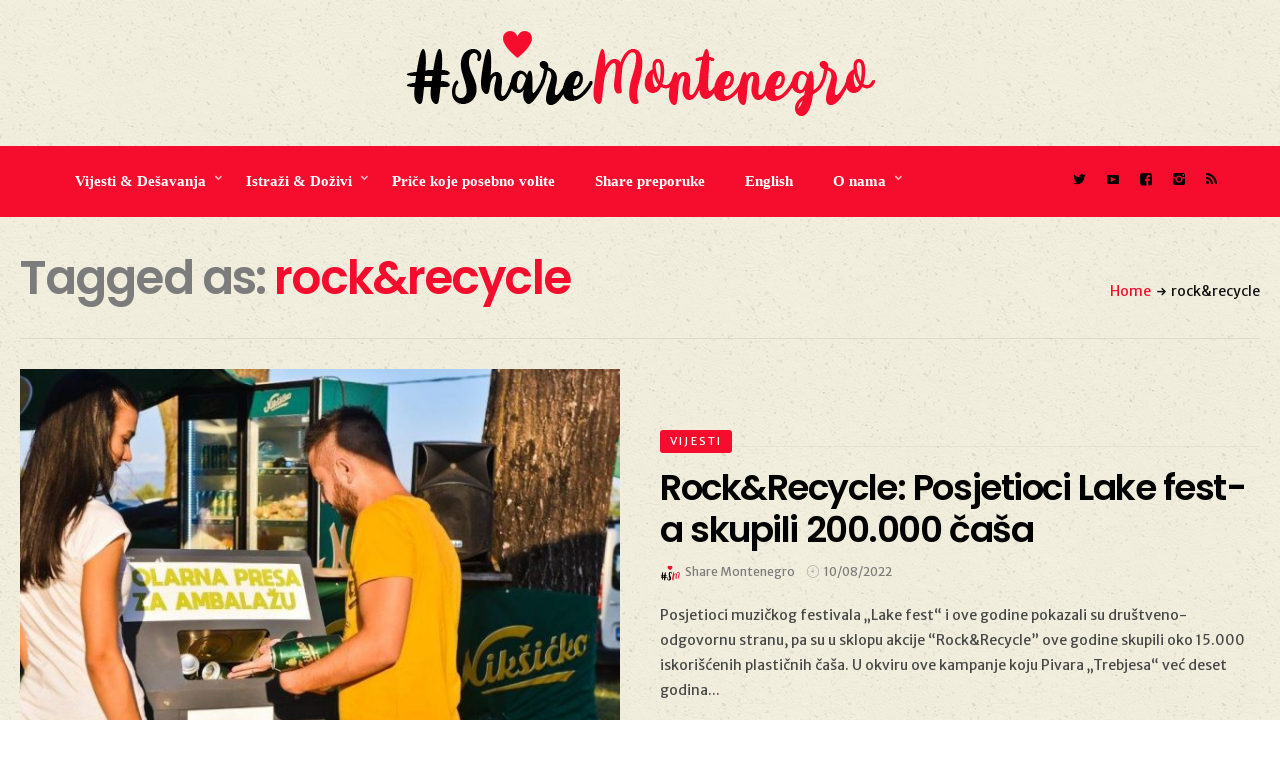

--- FILE ---
content_type: text/html; charset=UTF-8
request_url: https://sharemontenegro.me/tag/rockrecycle/
body_size: 7435
content:
<!DOCTYPE html>
<html lang="en-US">
<head>
	<meta charset="UTF-8" />
	<!-- Viewports for mobile -->
	<meta name="viewport" content="width=device-width,minimum-scale=1">
	<meta name="google-site-verification" content="Da31KS8SPMICESG8KNkq8xfPeiumb8Y9v1UUXiMpC-U" />
	<!--[if IE]>
		<meta http-equiv="X-UA-Compatible" content="IE=9" />
	<![endif]-->
	<link rel="profile" href="https://gmpg.org/xfn/11" />
  	<link rel="pingback" href="https://sharemontenegro.me/xmlrpc.php" />

	<title>rock&amp;recycle | Share Montenegro</title>

<!-- All In One SEO Pack 3.6.2[476,524] -->
<link rel="canonical" href="https://sharemontenegro.me/tag/rockrecycle/" />
			<script type="text/javascript" >
				window.ga=window.ga||function(){(ga.q=ga.q||[]).push(arguments)};ga.l=+new Date;
				ga('create', 'UA-129532294-1', 'auto');
				// Plugins
				
				ga('send', 'pageview');
			</script>
			<script async src="https://www.google-analytics.com/analytics.js"></script>
			<!-- All In One SEO Pack -->
<link rel='dns-prefetch' href='//fonts.googleapis.com' />
<link rel='dns-prefetch' href='//s.w.org' />
<link rel="alternate" type="application/rss+xml" title="Share Montenegro &raquo; Feed" href="https://sharemontenegro.me/feed/" />
<link rel="alternate" type="application/rss+xml" title="Share Montenegro &raquo; Comments Feed" href="https://sharemontenegro.me/comments/feed/" />
<link rel="alternate" type="application/rss+xml" title="Share Montenegro &raquo; rock&amp;recycle Tag Feed" href="https://sharemontenegro.me/tag/rockrecycle/feed/" />
<!--[if IE]>
<link rel='stylesheet' id='diginex-ie-css'  href='https://sharemontenegro.me/wp-content/themes/diginex/css/ie.css' type='text/css' media='all' />
<![endif]-->
<link rel='stylesheet' id='wpo_min-header-0-css'  href='https://sharemontenegro.me/wp-content/cache/wpo-minify/1769617565/assets/wpo-minify-header-00315e64.min.css' type='text/css' media='all' />
<script type='text/javascript' src='https://sharemontenegro.me/wp-content/cache/wpo-minify/1769617565/assets/wpo-minify-header-83051640.min.js'></script>
<link rel='https://api.w.org/' href='https://sharemontenegro.me/wp-json/' />
<link rel="EditURI" type="application/rsd+xml" title="RSD" href="https://sharemontenegro.me/xmlrpc.php?rsd" />
<link rel="wlwmanifest" type="application/wlwmanifest+xml" href="https://sharemontenegro.me/wp-includes/wlwmanifest.xml" /> 
<meta name="generator" content="WordPress 4.9.26" />

<script data-cfasync="false">
window.a2a_config=window.a2a_config||{};a2a_config.callbacks=[];a2a_config.overlays=[];a2a_config.templates={};
(function(d,s,a,b){a=d.createElement(s);b=d.getElementsByTagName(s)[0];a.async=1;a.src="https://static.addtoany.com/menu/page.js";b.parentNode.insertBefore(a,b);})(document,"script");
</script>
<script async defer crossorigin="anonymous" src="https://connect.facebook.net/en_US/sdk.js#xfbml=1&version=v5.0"></script>
<!-- Global site tag (gtag.js) - Google Analytics -->
<script async src="https://www.googletagmanager.com/gtag/js?id=UA-162431473-1"></script>
<script>
  window.dataLayer = window.dataLayer || [];
  function gtag(){dataLayer.push(arguments);}
  gtag('js', new Date());

  gtag('config', 'UA-162431473-1');
</script><link rel="icon" href="https://sharemontenegro.me/wp-content/uploads/2020/01/sm-150x150.png" sizes="32x32" />
<link rel="icon" href="https://sharemontenegro.me/wp-content/uploads/2020/01/sm-300x300.png" sizes="192x192" />
<link rel="apple-touch-icon-precomposed" href="https://sharemontenegro.me/wp-content/uploads/2020/01/sm-300x300.png" />
<meta name="msapplication-TileImage" content="https://sharemontenegro.me/wp-content/uploads/2020/01/sm-300x300.png" />
		<style type="text/css" id="wp-custom-css">
			#header {
	background:url('https://sharemontenegro.me/wp-content/uploads/2018/11/ricepaper_v3.png');
}

#content .site-section {
background:url('https://sharemontenegro.me/wp-content/uploads/2018/11/ricepaper_v3.png') !important;
}

#main {
background:url('https://sharemontenegro.me/wp-content/uploads/2018/11/ricepaper_v3.png') !important;
}

#wrapper {
background:url('https://sharemontenegro.me/wp-content/uploads/2018/11/ricepaper_v3.png') !important;
}

.entry-meta .entry-meta-views {
display:none;
}

.entry-content .entry-meta-views {
display:none !important;
}

.single-post .post-content p {
	line-height: 1.7;
}

@media (min-width: 500px) {
#popmake-32453 {
display:none !important;
}}		</style>
	</head>
<body class="archive tag tag-rockrecycle tag-3592 wp-custom-logo diginex ts-imagesloaded-enabled" itemscope="itemscope" itemtype="http://schema.org/WebPage">

	
		<div id="ts-loading-preload">
		<div class="preloader-center"></div>
		<span>Loading posts...</span>
	</div>
		<div id="wrapper" class="" data-header-align="top">
				<header id="header" itemscope="itemscope" itemtype="http://schema.org/WPHeader" role="banner">
			<div class="site-section airkit_vertical-top" style="background-color: rgba(255, 255, 255, 0);text-align: auto;margin-top: 0px;margin-bottom: 0px;padding-top: 0px;padding-bottom: 0px;"><div class="container"><div class="row "><div style=" padding-right:0px; padding-left: 0px; position: relative;" class=" col-lg-12  col-md-12  col-sm-12  col-xs-12  ">
					<div style="background-color: rgba(255,255,255,0); text-align: auto;color: rgba(0,0,0,1); margin-top: 0px;margin-bottom: 0px;padding-top: 0px;padding-bottom: 0px;padding-left: 0px;padding-right: 0px;" class="">
						
						
						<div class="row content-block"><div class="col-lg-12">
		<div class="ad-container"></div>
		</div></div><div class="row content-block hidden-lg hidden-md hidden-xs hidden-sm"><div class="col-lg-12">
		<div class="ad-container"></div>
		</div></div>
					</div>
				</div></div></div></div>
<div class="site-section airkit_vertical-top" style="background-color: rgba(255, 255, 255, 0);text-align: auto;margin-top: 0px;margin-bottom: 0px;padding-top: 0px;padding-bottom: 0px;"><div class="container"><div class="row "><div style=" padding-right:20px; padding-left: 20px; position: relative;" class=" col-lg-12  col-md-12  col-sm-12  col-xs-12  ">
					<div style="background-color: rgba(255, 255, 255, 0); text-align: auto;color: #000000; margin-top: 0px;margin-bottom: 0px;padding-top: 0px;padding-bottom: 0px;padding-left: 0px;padding-right: 0px;" class="">
						
						
						<div class="row content-block"><div style="height: 30px;"></div></div>
					</div>
				</div></div></div></div>
<div class="site-section airkit_vertical-top" style="background-color: rgba(255, 255, 255, 0);text-align: auto;margin-top: 0px;margin-bottom: 0px;padding-top: 0px;padding-bottom: 0px;"><div class="container"><div class="row "><div style=" padding-right:0px; padding-left: 0px; position: relative;" class=" col-lg-12  col-md-12  col-sm-12  col-xs-12  ">
					<div style="background-color: rgba(255,255,255,0); text-align: auto;color: rgba(0,0,0,1); margin-top: 0px;margin-bottom: 0px;padding-top: 0px;padding-bottom: 0px;padding-left: 0px;padding-right: 0px;" class="">
						
						
						<div class="row content-block"><div class="col-lg-12 text-center">
					<div itemscope itemtype="http://schema.org/Organization"><a href="https://sharemontenegro.me/" class="custom-logo-link logo " rel="home" itemprop="url"><img width="469" height="85" src="https://sharemontenegro.me/wp-content/uploads/2018/11/logos9.png" class="custom-logo" alt="Share Montenegro" itemprop="logo" srcset="https://sharemontenegro.me/wp-content/uploads/2018/11/logos9.png 469w, https://sharemontenegro.me/wp-content/uploads/2018/11/logos9-300x54.png 300w" sizes="(max-width: 469px) 100vw, 469px" /></a></div>
				</div></div>
					</div>
				</div></div></div></div>
<div class="site-section airkit_vertical-top" style="background-color: rgba(255, 255, 255, 0);text-align: auto;margin-top: 0px;margin-bottom: 0px;padding-top: 0px;padding-bottom: 0px;"><div class="container"><div class="row "><div style=" padding-right:20px; padding-left: 20px; position: relative;" class=" col-lg-12  col-md-12  col-sm-12  col-xs-12  ">
					<div style="background-color: rgba(255, 255, 255, 0); text-align: auto;color: #000000; margin-top: 0px;margin-bottom: 0px;padding-top: 0px;padding-bottom: 0px;padding-left: 0px;padding-right: 0px;" class="">
						
						
						<div class="row content-block"><div style="height: 30px;"></div></div>
					</div>
				</div>
<div style=" padding-right:0px; padding-left: 0px; position: relative;" class=" col-lg-10  col-md-12  col-sm-12  col-xs-12  ">
					<div style="background-color: rgba(246,12,45,1); text-align: auto;color: rgba(255,255,255,1); margin-top: 0px;margin-bottom: 0px;padding-top: 20px;padding-bottom: 20px;padding-left: 60px;padding-right: 0px;" class="">
						
						
						<div class="row content-block"><div class="col-lg-12 col-md-12 col-sm-12"><div class=" airkit_menu airkit_page-menu hovermenu airkit_horizontal-menu airkit_toggle-menu custom-colors  nav-left menu-element-ipgmr">
							<span class="sb-menu-toggle">
	                    <span class="hamburger-box">
						    <span class="hamburger-inner"></span>
						</span>
					</span>
		
							<div class="navbar navbar-default" role="navigation">
								<div class="navbar-collapse collapse"><ul id="menu-glavni-navigacioni-meni" class="nav navbar-nav"><li id="menu-item-80" class="menu-item menu-item-type-taxonomy menu-item-object-category menu-item-has-children airkit_menu-full dropdown simple"><a href="https://sharemontenegro.me/category/aktuelno/"  >Vijesti &amp; Dešavanja</a><ul class="dropdown-menu sub-menu"><li id="menu-item-82" class="menu-item menu-item-type-taxonomy menu-item-object-category airkit_menu-full dropdown simple direction-right"><a href="https://sharemontenegro.me/category/aktuelno/novosti/" >Vijesti</a><div id="airkit_content-82" class="tab-pane"></div></li><li id="menu-item-81" class="menu-item menu-item-type-taxonomy menu-item-object-category airkit_menu-full dropdown simple direction-right"><a href="https://sharemontenegro.me/category/aktuelno/desavanja/" >Dešavanja</a><div id="airkit_content-81" class="tab-pane"></div></li></ul></li><li id="menu-item-85" class="menu-item menu-item-type-taxonomy menu-item-object-category menu-item-has-children airkit_menu-full dropdown simple"><a href="https://sharemontenegro.me/category/istrazi/"  >Istraži &amp; Doživi</a><ul class="dropdown-menu sub-menu"><li id="menu-item-88" class="menu-item menu-item-type-taxonomy menu-item-object-category airkit_menu-full dropdown simple direction-right"><a href="https://sharemontenegro.me/category/istrazi/primorje/" >Primorje</a><div id="airkit_content-88" class="tab-pane"></div></li><li id="menu-item-86" class="menu-item menu-item-type-taxonomy menu-item-object-category airkit_menu-full dropdown simple direction-right"><a href="https://sharemontenegro.me/category/istrazi/centralni-dio/" >Centralni dio</a><div id="airkit_content-86" class="tab-pane"></div></li><li id="menu-item-89" class="menu-item menu-item-type-taxonomy menu-item-object-category airkit_menu-full dropdown simple direction-right"><a href="https://sharemontenegro.me/category/istrazi/sjever/" >Sjever</a><div id="airkit_content-89" class="tab-pane"></div></li></ul></li><li id="menu-item-94" class="menu-item menu-item-type-taxonomy menu-item-object-category airkit_menu-full dropdown simple"><a href="https://sharemontenegro.me/category/magazin/"  >Priče koje posebno volite</a></li><li id="menu-item-8853" class="menu-item menu-item-type-taxonomy menu-item-object-category airkit_menu-full dropdown simple"><a href="https://sharemontenegro.me/category/zanimljive-ture/"  >Share preporuke</a></li><li id="menu-item-110" class="menu-item menu-item-type-post_type menu-item-object-page airkit_menu-full dropdown simple"><a href="https://sharemontenegro.me/english/"  >English</a></li><li id="menu-item-40121" class="menu-item menu-item-type-custom menu-item-object-custom menu-item-has-children airkit_menu-full dropdown simple"><a href="#"  >O nama</a><ul class="dropdown-menu sub-menu"><li id="menu-item-40123" class="menu-item menu-item-type-post_type menu-item-object-page airkit_menu-full dropdown simple direction-right"><a href="https://sharemontenegro.me/o-nama/" >O nama</a></li><li id="menu-item-40122" class="menu-item menu-item-type-post_type menu-item-object-page airkit_menu-full dropdown simple direction-right"><a href="https://sharemontenegro.me/impressum/" >Impressum</a></li></ul></li></ul></div>
								
							</div>
						</div><style>
						
				.airkit_horizontal-menu.menu-element-ipgmr .navbar-default .navbar-collapse,
				.airkit_sidebar-menu.menu-element-ipgmr .navbar-default{
					background-color: ;
				}

				.airkit_sidebar-menu.menu-element-ipgmr .navbar-default,
	            .airkit_menu.menu-element-ipgmr .navbar-default .navbar-nav > li,
				.airkit_menu.menu-element-ipgmr .navbar-default .navbar-nav > li > a{
					color: rgba(255,255,255,1);
				}

				
				.airkit_menu.menu-element-ipgmr .navbar-default .navbar-nav > li:hover,
				.airkit_menu.menu-element-ipgmr .navbar-default .navbar-nav > li > a:hover{
					background-color: ;
					color: rgba(0,0,0,1);
				}

				.airkit_menu.menu-element-ipgmr .navbar-default .dropdown-menu{
					background-color: rgba(0,0,0,1);
					color: rgba(255,255,255,1);
				}

				.airkit_menu.menu-element-ipgmr .navbar-default .dropdown-menu li a{
					color: rgba(255,255,255,1);
				}

	            .airkit_menu.menu-element-ipgmr .nav-pills li.menu-item.active > a,
				.airkit_menu.menu-element-ipgmr .navbar-default .dropdown-menu li > a:hover{
					background-color: rgba(246,12,45,1);
					color: rgba(255,255,255,1);
				}

	            .airkit_menu.menu-element-ipgmr .navbar-default li.current-menu-item > a,
	            .airkit_menu.menu-element-ipgmr .navbar-default li.current-menu-ancestor > a {
	                color: rgba(0,0,0,1) !important;
	            }

	            .airkit_menu.menu-element-ipgmr .navbar-default li.current-menu-item > a:hover,
	            .airkit_menu.menu-element-ipgmr .navbar-default li.current-menu-ancestor > a:hover {
	                color: rgba(0,0,0,1) !important;
	            }				

				/* Close sidebar menu button, on mobile devices, if there is submenu open, must inherit text color of submenu */
				
				@media only screen and (max-width : 768px){
					.airkit_sidebar-menu.menu-element-ipgmr .sb-menu-close.over-submenu{
						color: rgba(255,255,255,1);
						border-color: rgba(255, 255, 255, 0.3);
					}

					.airkit_sidebar-menu.menu-element-ipgmr .navbar-default{
					    background-color: rgba(0,0,0,1);	
					}				
				}

				.airkit_menu.menu-element-ipgmr .mega-column-title,
				.airkit_menu.menu-element-ipgmr .airkit_menu-content .box li {
					border-color: rgba(255, 255, 255, 0.3);
				}				

				.airkit_menu.menu-element-ipgmr .sb-menu-toggle .hamburger-inner, 
				.airkit_menu.menu-element-ipgmr .sb-menu-toggle .hamburger-inner:after, 
				.airkit_menu.menu-element-ipgmr .sb-menu-toggle .hamburger-inner:before {
					background-color: rgba(255,255,255,1);
				}				

				.airkit_menu.menu-element-ipgmr .mega-column-title,
				.airkit_menu.menu-element-ipgmr .airkit_menu-content .box li {
					border-color: rgba(255, 255, 255, 0.08);
				}				

				.airkit_fullscreen-menu.menu-element-ipgmr .sb-menu-close{
					border-color: rgba(255, 255, 255, 0.3);
				}

				.airkit_fullscreen-menu.menu-element-ipgmr .sb-menu-close.over-submenu{
					color: rgba(255,255,255,1);
				}
				
						
				.airkit_menu.menu-element-ipgmr li[class*="menu-item-"] > a,
				.airkit_menu.menu-element-ipgmr .navbar-default .navbar-nav > li > a{
					font-family: "Open Sans";
					font-size: 15px;
					font-weight: 600;
					font-style: normal;
					letter-spacing: 0em;
					line-height: inherit;
					text-decoration: None;
					text-transform: None;
				};
			
					</style></div></div>
					</div>
				</div>
<div style=" padding-right:0px; padding-left: 0px; position: relative;" class=" col-lg-2  col-md-12  col-sm-12  col-xs-12  ">
					<div style="background-color: rgba(246,12,45,1); text-align: auto;color: rgba(0,0,0,1); margin-top: 0px;margin-bottom: 0px;padding-top: 20px;padding-bottom: 25px;padding-left: 0px;padding-right: 0px;" class="">
						
						
						<div class="row content-block"><div class="col-lg-12 col-md-12 col-sm-12 col-xs-12">
						<div class="social-icons  iconed">
							<ul class="text-auto">
								<li>
				                   <a href="https://twitter.com/MontenegroShare?s=09" target="_blank" class="twitter">
					                   	<i class="icon-twitter"></i> 
					                   	</a>
				               </li>
<li>
				                   <a href="#" target="_blank" class="video">
					                   	<i class="icon-video"></i> 
					                   	</a>
				               </li>
<li>
				                   <a href="https://www.facebook.com/ShareMontenegro-606868366341775/" target="_blank" class="facebook">
					                   	<i class="icon-facebook"></i> 
					                   	</a>
				               </li>
<li>
				                   <a href="https://www.instagram.com/sharemontenegro/" target="_blank" class="instagram">
					                   	<i class="icon-instagram"></i> 
					                   	</a>
				               </li>
								<li class="">
									<a href="https://sharemontenegro.me/feed/" class="rss"><i class="icon-rss"></i></a>
								</li>
							</ul>
						</div>
					</div></div>
					</div>
				</div></div></div></div>		</header>
		<section id="main" class="row">
    <div class="airkit_page-header">
		<div class="container">
			<div class="page-header-wrapper">
				<div class="page-header-inner ">
					<h1 class="archive-title">
						Tagged as: <span>rock&amp;recycle</span>					</h1>
					<div class="archive-desc">
											</div>
				</div>
				<div class="page-header-breadcrumbs">
					<div class="ts-breadcrumbs"><a href="https://sharemontenegro.me/">Home</a><i class="icon-right-arrow"></i>rock&amp;recycle</div>				</div>
			</div>
		</div>
    </div><!-- /.airkit_page-header -->
	<div class="container">
		<div class="row">
			<section class="cols-by-3 has-animations big-view"><div class="col-lg-12">
	<div class="row">
		<div class="big-posts-mosaic-entry  image-left article-split-1-2">
			<article class="has-image post-30375 post type-post status-publish format-standard has-post-thumbnail hentry category-novosti tag-lake-fest tag-pivara-trebjesa tag-rockrecycle no-lazy-placeholder" itemscope itemtype="http://schema.org/Article">

											<header class="col-lg-6 col-md-6 col-sm-12">
							<div class="image-holder">
								<img class="lazy"  data-original="https://sharemontenegro.me/wp-content/uploads/2022/08/Fotografija1-640x480.jpg" width="640" height="480" alt="Rock&#038;Recycle: Posjetioci Lake fest-a skupili 200.000 čaša" />
    <div class="overlay-effect style-1">

        
                    <a href="https://sharemontenegro.me/rockrecycle-posjetioci-lake-fest-a-skupili-200-000-casa/" class="overlay-link darken"></a>
            <a href="https://sharemontenegro.me/rockrecycle-posjetioci-lake-fest-a-skupili-200-000-casa/" class="view-more">
                View                <i class="icon-right-arrow"></i>
            </a> 
            <ul class="entry-meta overlay-meta">
                <li class="entry-meta-views"><i class="icon-views"></i>1175 views</li><li class="entry-meta-date"><i class="icon-time"></i><time datetime="2022-08-10T11:47:35+00:00">10/08/2022</time></li>            </ul>
        
        
    </div>

							</div>
						</header>
						

					<section class="col-lg-6 col-md-6 col-sm-12">

							<ul class="entry-categories"><li class="term-9"> <a href="https://sharemontenegro.me/category/aktuelno/novosti/">Vijesti</a> </li></ul><a href="https://sharemontenegro.me/rockrecycle-posjetioci-lake-fest-a-skupili-200-000-casa/"><h4 class="entry-title" itemprop="name headline">Rock&#038;Recycle: Posjetioci Lake fest-a skupili 200.000 čaša</h4></a><ul class="entry-meta"><li class="entry-meta-author">
					<a href="https://sharemontenegro.me/author/bojana/" itemprop="author" itemscope itemtype="http://schema.org/Person">
						<img alt='' src='https://secure.gravatar.com/avatar/781c5bc300157f50f2c709ee50f01a1d?s=74&#038;d=mm&#038;r=g' srcset='https://secure.gravatar.com/avatar/781c5bc300157f50f2c709ee50f01a1d?s=148&#038;d=mm&#038;r=g 2x' class='avatar avatar-74 photo' height='74' width='74' />
						<span class="author-name" itemprop="name">Share Montenegro</span>
					</a></li><li class="entry-meta-date"><i class="icon-time"></i><time datetime="2022-08-10T11:47:35+00:00">10/08/2022</time></li><li class="entry-meta-views"><i class="icon-views"></i>1175 views</li></ul><span class="hidden"><span class="author-name" itemprop="author" rel="author">Share Montenegro</span><meta itemscope itemprop="mainEntityOfPage" itemtype="https://schema.org/WebPage" itemid="https://sharemontenegro.me/rockrecycle-posjetioci-lake-fest-a-skupili-200-000-casa/"><span itemprop="publisher" itemscope itemtype="https://schema.org/Organization">
				<meta itemprop="name" content="Share Montenegro">
				<div itemprop="logo" itemscope itemtype="https://schema.org/ImageObject">
					<img src="https://sharemontenegro.me/wp-content/uploads/2018/11/logos9.png" />
					<meta itemprop="url" content="https://sharemontenegro.me/wp-content/uploads/2018/11/logos9.png">
					<meta itemprop="width" content="469">
					<meta itemprop="height" content="85">
				</div>
			</span><time datetime="2022-08-10T11:47:35+00:00" itemprop="datePublished" content="2022-08-10T11:47:35+00:00">10/08/2022</time><meta itemprop="dateModified" content="2022-08-10T11:47:35+00:00"><span itemscope itemprop="image" itemtype="http://schema.org/ImageObject">
			  	<meta itemprop="url" content="https://sharemontenegro.me/wp-content/uploads/2022/08/Fotografija1.jpg">
			  	<meta itemprop="width" content="880">
			  	<meta itemprop="height" content="830">
			</span></span>
															<div class="entry-excerpt">
									Posjetioci muzičkog festivala „Lake fest“ i ove godine pokazali su društveno-odgovornu stranu, pa su u sklopu akcije “Rock&amp;Recycle” ove godine skupili oko 15.000 iskorišćenih plastičnih čaša.

U okviru ove kampanje koju Pivara „Trebjesa“ već deset godina...								</div>
														<div class="footer">
							<a href="https://sharemontenegro.me/rockrecycle-posjetioci-lake-fest-a-skupili-200-000-casa/" class="read-more style-button">Nastavite čitanje<i class="icon-right-arrow"></i></a><div class="ts-sharing in-views">
							<span class="sharer">
								<span class="circle">
								</span>
								<i class="toggle-sharing icon-share"></i>
							</span>
							
<div class="ts-post-sharing">
	<div class="ts-shares-count">
		<span class="counted">0</span>
		<span class="ts-label-text">Shares</span>
	</div>
	<ul class="share-options">
			    <li class="share-menu-item" data-social="show-more" data-post-id="30375">
	        <a class="icon-threedots" href="#" >
	        	<span class="ts-tooltip">
	        		More options	        	</span>
	        </a>
	    </li> 
	</ul>
</div>

						</div>							</div>
					</section>
								</article>
		</div>
	</div>
</div>


</section>		</div>
	</div>
</section>
			<footer id="footer" data-role="footer" data-fullscreen="true">
				<div class="site-section airkit_vertical-top" style="background-color: rgba(246,246,246,1);text-align: auto;margin-top: 40px;margin-bottom: 0px;padding-top: 40px;padding-bottom: 40px;"><div class="container"><div class="row "><div style=" padding-right:20px; padding-left: 20px; position: relative;" class=" col-lg-3  col-md-12  col-sm-12  col-xs-12  ">
					<div style="background-color: rgba(255,255,255,0); text-align: auto;color: rgba(255,255,255,1); margin-top: 0px;margin-bottom: 0px;padding-top: 0px;padding-bottom: 0px;padding-left: 0px;padding-right: 0px;" class="">
						
						
						<div class="row content-block"><div class="col-lg-12 text-left">
					<div itemscope itemtype="http://schema.org/Organization"><a href="https://sharemontenegro.me/" class="custom-logo-link logo " rel="home" itemprop="url"><img width="469" height="85" src="https://sharemontenegro.me/wp-content/uploads/2018/11/logos9.png" class="custom-logo" alt="Share Montenegro" itemprop="logo" srcset="https://sharemontenegro.me/wp-content/uploads/2018/11/logos9.png 469w, https://sharemontenegro.me/wp-content/uploads/2018/11/logos9-300x54.png 300w" sizes="(max-width: 469px) 100vw, 469px" /></a></div>
				</div></div><div class="row content-block"><div class="col-lg-12 col-md-12 col-sm-12 text-element"><p>Explore Montenegro beauty and share your experience with us<br />Use #sharemontenegro and join us in telling our story<br /><a href="/cdn-cgi/l/email-protection" class="__cf_email__" data-cfemail="bfccd7decddad2d0d1cbdad1dad8cdd0ffd8d2ded6d391dcd0d2">[email&#160;protected]</a><br />+382 68 119 119</p>
		</div></div><div class="row content-block"><div class="col-lg-12">
		<div class="ad-container"><br></br><img src="https://sharemontenegro.me/wp-content/uploads/2025/05/thumbnail-1.png" style="
    width: 50%;
"><br></br></div>
		</div></div>
					</div>
				</div>
<div style=" padding-right:20px; padding-left: 20px; position: relative;" class=" col-lg-3  col-md-12  col-sm-12  col-xs-12  ">
					<div style="background-color: rgba(255,255,255,0); text-align: auto;color: rgba(255,255,255,1); margin-top: 0px;margin-bottom: 0px;padding-top: 0px;padding-bottom: 0px;padding-left: 0px;padding-right: 0px;" class="">
						
						
						<div class="row content-block"><div class="col-lg-12 col-md-12 col-sm-12"><div class="ts-sidebar-element "><aside id="widget_touchsize_latest_posts-2" class="widget ts_widget  airkit_widget_latest_posts"><div class="widget-content"><h6 class="widget-title airkit_sidebar_title"><span>Poslednje</span></h6><div class="widget-delimiter"></div>					<ul class="widget-items row  widget-columns-1">
	        	                <li class="col-lg-12 col-md-12 col-sm-12">
					<article class="row number">
						                        <section class="col-lg-12 col-md-12 col-sm-12">
                        	                        		<span class="count-item">1</span>
                        	                        	<div class="entry-content">
							<ul class="entry-categories"><li class="term-11"> <a href="https://sharemontenegro.me/category/aktuelno/desavanja/">Dešavanja</a> </li></ul>									  	                        	
                        	                                <h4 class="title">
                                	<a  href="https://sharemontenegro.me/prijavite-se-za-ski-tour-fest-divlja-ljepota-balkana-i-skijanje-za-istinske-avanturiste/">
										Prijavite se za Ski Tour Fest: Divlja ljepota Balkana i skijanje za istinske avanturiste									</a>
								</h4>
															<div class="widget-meta">
									<ul class="list-inline">
																															<li class="red-comments">
											    <a  href="https://sharemontenegro.me/prijavite-se-za-ski-tour-fest-divlja-ljepota-balkana-i-skijanje-za-istinske-avanturiste/#comments">
											        <i class="icon-comments"></i>
											        <span class="comments-count">
											            0 											        </span>
											    </a>
											</li>
																			</ul>
								</div>
                        										
                        	</div>
                        	<span class="hidden"><span class="author-name" itemprop="author" rel="author">Share Montenegro</span><meta itemscope itemprop="mainEntityOfPage" itemtype="https://schema.org/WebPage" itemid="https://sharemontenegro.me/rockrecycle-posjetioci-lake-fest-a-skupili-200-000-casa/"><span itemprop="publisher" itemscope itemtype="https://schema.org/Organization">
				<meta itemprop="name" content="Share Montenegro">
				<div itemprop="logo" itemscope itemtype="https://schema.org/ImageObject">
					<img src="https://sharemontenegro.me/wp-content/uploads/2018/11/logos9.png" />
					<meta itemprop="url" content="https://sharemontenegro.me/wp-content/uploads/2018/11/logos9.png">
					<meta itemprop="width" content="469">
					<meta itemprop="height" content="85">
				</div>
			</span><time datetime="2022-08-10T11:47:35+00:00" itemprop="datePublished" content="2022-08-10T11:47:35+00:00">10/08/2022</time><meta itemprop="dateModified" content="2022-08-10T11:47:35+00:00"><span itemscope itemprop="image" itemtype="http://schema.org/ImageObject">
			  	<meta itemprop="url" content="https://sharemontenegro.me/wp-content/uploads/2022/08/Fotografija1.jpg">
			  	<meta itemprop="width" content="880">
			  	<meta itemprop="height" content="830">
			</span></span>                        </section>
					</article>
                </li>
			                <li class="col-lg-12 col-md-12 col-sm-12">
					<article class="row number">
						                        <section class="col-lg-12 col-md-12 col-sm-12">
                        	                        		<span class="count-item">2</span>
                        	                        	<div class="entry-content">
							<ul class="entry-categories"><li class="term-9"> <a href="https://sharemontenegro.me/category/aktuelno/novosti/">Vijesti</a> </li></ul>									  	                        	
                        	                                <h4 class="title">
                                	<a  href="https://sharemontenegro.me/bar-predstavljen-kao-atraktivna-destinacija-za-aktivni-turizam/">
										Bar predstavljen kao atraktivna destinacija za aktivni turizam									</a>
								</h4>
															<div class="widget-meta">
									<ul class="list-inline">
																															<li class="red-comments">
											    <a  href="https://sharemontenegro.me/bar-predstavljen-kao-atraktivna-destinacija-za-aktivni-turizam/#comments">
											        <i class="icon-comments"></i>
											        <span class="comments-count">
											            0 											        </span>
											    </a>
											</li>
																			</ul>
								</div>
                        										
                        	</div>
                        	<span class="hidden"><span class="author-name" itemprop="author" rel="author">Share Montenegro</span><meta itemscope itemprop="mainEntityOfPage" itemtype="https://schema.org/WebPage" itemid="https://sharemontenegro.me/rockrecycle-posjetioci-lake-fest-a-skupili-200-000-casa/"><span itemprop="publisher" itemscope itemtype="https://schema.org/Organization">
				<meta itemprop="name" content="Share Montenegro">
				<div itemprop="logo" itemscope itemtype="https://schema.org/ImageObject">
					<img src="https://sharemontenegro.me/wp-content/uploads/2018/11/logos9.png" />
					<meta itemprop="url" content="https://sharemontenegro.me/wp-content/uploads/2018/11/logos9.png">
					<meta itemprop="width" content="469">
					<meta itemprop="height" content="85">
				</div>
			</span><time datetime="2022-08-10T11:47:35+00:00" itemprop="datePublished" content="2022-08-10T11:47:35+00:00">10/08/2022</time><meta itemprop="dateModified" content="2022-08-10T11:47:35+00:00"><span itemscope itemprop="image" itemtype="http://schema.org/ImageObject">
			  	<meta itemprop="url" content="https://sharemontenegro.me/wp-content/uploads/2022/08/Fotografija1.jpg">
			  	<meta itemprop="width" content="880">
			  	<meta itemprop="height" content="830">
			</span></span>                        </section>
					</article>
                </li>
			                <li class="col-lg-12 col-md-12 col-sm-12">
					<article class="row number">
						                        <section class="col-lg-12 col-md-12 col-sm-12">
                        	                        		<span class="count-item">3</span>
                        	                        	<div class="entry-content">
							<ul class="entry-categories"><li class="term-11"> <a href="https://sharemontenegro.me/category/aktuelno/desavanja/">Dešavanja</a> </li></ul>									  	                        	
                        	                                <h4 class="title">
                                	<a  href="https://sharemontenegro.me/prijavite-se-za-ulicnu-trku-uz-646-skalina-herceg-novog/">
										Prijavite se za uličnu trku uz 646 skalina Herceg Novog									</a>
								</h4>
															<div class="widget-meta">
									<ul class="list-inline">
																															<li class="red-comments">
											    <a  href="https://sharemontenegro.me/prijavite-se-za-ulicnu-trku-uz-646-skalina-herceg-novog/#comments">
											        <i class="icon-comments"></i>
											        <span class="comments-count">
											            0 											        </span>
											    </a>
											</li>
																			</ul>
								</div>
                        										
                        	</div>
                        	<span class="hidden"><span class="author-name" itemprop="author" rel="author">Share Montenegro</span><meta itemscope itemprop="mainEntityOfPage" itemtype="https://schema.org/WebPage" itemid="https://sharemontenegro.me/rockrecycle-posjetioci-lake-fest-a-skupili-200-000-casa/"><span itemprop="publisher" itemscope itemtype="https://schema.org/Organization">
				<meta itemprop="name" content="Share Montenegro">
				<div itemprop="logo" itemscope itemtype="https://schema.org/ImageObject">
					<img src="https://sharemontenegro.me/wp-content/uploads/2018/11/logos9.png" />
					<meta itemprop="url" content="https://sharemontenegro.me/wp-content/uploads/2018/11/logos9.png">
					<meta itemprop="width" content="469">
					<meta itemprop="height" content="85">
				</div>
			</span><time datetime="2022-08-10T11:47:35+00:00" itemprop="datePublished" content="2022-08-10T11:47:35+00:00">10/08/2022</time><meta itemprop="dateModified" content="2022-08-10T11:47:35+00:00"><span itemscope itemprop="image" itemtype="http://schema.org/ImageObject">
			  	<meta itemprop="url" content="https://sharemontenegro.me/wp-content/uploads/2022/08/Fotografija1.jpg">
			  	<meta itemprop="width" content="880">
			  	<meta itemprop="height" content="830">
			</span></span>                        </section>
					</article>
                </li>
				        </ul>
            	        </div></aside></div></div></div>
					</div>
				</div>
<div style=" padding-right:20px; padding-left: 20px; position: relative;" class=" col-lg-3  col-md-12  col-sm-12  col-xs-12  ">
					<div style="background-color: rgba(255,255,255,0); text-align: auto;color: rgba(255,255,255,1); margin-top: 0px;margin-bottom: 0px;padding-top: 0px;padding-bottom: 0px;padding-left: 0px;padding-right: 0px;" class="">
						
						
						<div class="row content-block"><div class="col-lg-12 col-md-12 col-sm-12"><div class="ts-sidebar-element "></div></div></div>
					</div>
				</div>
<div style=" padding-right:20px; padding-left: 20px; position: relative;" class=" col-lg-3  col-md-12  col-sm-12  col-xs-12  ">
					<div style="background-color: rgba(255,255,255,0); text-align: auto;color: rgba(255,255,255,1); margin-top: 0px;margin-bottom: 0px;padding-top: 0px;padding-bottom: 0px;padding-left: 0px;padding-right: 0px;" class="">
						
						
						<div class="row content-block"><div class="col-lg-12 col-md-12 col-sm-12"><div class="ts-sidebar-element "><aside id="custom_html-3" class="widget_text widget ts_widget  widget_custom_html"><div class="widget_text widget-content"><h6 class="widget-title airkit_sidebar_title"><span>Facebook</span></h6><div class="widget-delimiter"></div><div class="textwidget custom-html-widget"><iframe src="https://www.facebook.com/plugins/page.php?href=https%3A%2F%2Fwww.facebook.com%2FShareMontenegro-606868366341775%2F&tabs&width=340&height=181&small_header=false&adapt_container_width=true&hide_cover=true&show_facepile=true&appId" width="auto !important" height="181" style="border:none;overflow:hidden" scrolling="no" fsbrameborder="0" allowtransparency="true" allow="encrypted-media"></iframe></div></div></aside></div></div></div>
					</div>
				</div>
<div style=" padding-right:20px; padding-left: 20px; position: relative;" class=" col-lg-12  col-md-12  col-sm-12  col-xs-12  ">
					<div style="background-color: rgba(61,64,67,1); text-align: auto;color: rgba(255,255,255,1); margin-top: 0px;margin-bottom: 0px;padding-top: 20px;padding-bottom: 20px;padding-left: 0px;padding-right: 0px;" class="">
						
						
						<div class="row content-block"><div class="col-lg-12 col-md-12 col-sm-12 text-element"><p style="text-align: center;">Copyright 2018-2025 <a href="https://sharemontenegro.me/" target="_blank" rel="noopener">Share Montenegro</a>. All rights reserved.</p>
		</div></div>
					</div>
				</div></div></div></div>			</footer>
		</div>

	    
					<button id="ts-back-to-top">
				<i class="icon-up"></i>
				<span>
					Back to top				</span>
			</button>
		
		
		<!-- Instagram Feed JS -->
<script data-cfasync="false" src="/cdn-cgi/scripts/5c5dd728/cloudflare-static/email-decode.min.js"></script><script type="text/javascript">
var sbiajaxurl = "https://sharemontenegro.me/wp-admin/admin-ajax.php";
</script>
<link rel='stylesheet' id='0-css'  href='https://fonts.googleapis.com/css2?family=Merriweather+Sans:ital,wght@0,0,3001,3000,4001,4000,7001,7000,8001,800&#038;family=Poppins:ital,wght@0,0,3000,4000,5000,6000,700&#038;family=Open+Sans:ital,wght@0,300;0,400;0,600;0,700;0,800;1,300;1,400;1,600;1,700;1,800&#038;display=swap' type='text/css' media='all' />
<script type='text/javascript' src='https://sharemontenegro.me/wp-content/themes/diginex/js/html5.js'></script>
<script type='text/javascript'>
/* <![CDATA[ */
var diginex = {"contact_form_token":"0c13273c12","contact_form_success":"Sent successfully","contact_form_error":"Error!","ajaxurl":"https:\/\/sharemontenegro.me\/wp-admin\/admin-ajax.php","main_color":"","ts_enable_imagesloaded":"y","airkit_site_width":"1380","airkit_logo_content":"<div itemscope itemtype=\"http:\/\/schema.org\/Organization\"><a href=\"https:\/\/sharemontenegro.me\/\" class=\"custom-logo-link logo \" rel=\"home\" itemprop=\"url\"><img width=\"469\" height=\"85\" src=\"https:\/\/sharemontenegro.me\/wp-content\/uploads\/2018\/11\/logos9.png\" class=\"custom-logo\" alt=\"Share Montenegro\" itemprop=\"logo\" srcset=\"https:\/\/sharemontenegro.me\/wp-content\/uploads\/2018\/11\/logos9.png 469w, https:\/\/sharemontenegro.me\/wp-content\/uploads\/2018\/11\/logos9-300x54.png 300w\" sizes=\"(max-width: 469px) 100vw, 469px\" \/><\/a><\/div>","ts_onepage_layout":"no","video_nonce":"922e5cb3c3","ts_security":"290190a837","rightClick":"n","airkit_facebook_id":"","animsitionIn":"none","animsitionOut":"none","prevent_adblock":"n","airkit_blocker_html":""};
/* ]]> */
</script>
<script type='text/javascript' src='https://sharemontenegro.me/wp-content/cache/wpo-minify/1769617565/assets/wpo-minify-footer-0f72398b.min.js'></script>


	<script defer src="https://static.cloudflareinsights.com/beacon.min.js/vcd15cbe7772f49c399c6a5babf22c1241717689176015" integrity="sha512-ZpsOmlRQV6y907TI0dKBHq9Md29nnaEIPlkf84rnaERnq6zvWvPUqr2ft8M1aS28oN72PdrCzSjY4U6VaAw1EQ==" data-cf-beacon='{"version":"2024.11.0","token":"5530495d149c4fb5960864bbde90f21c","r":1,"server_timing":{"name":{"cfCacheStatus":true,"cfEdge":true,"cfExtPri":true,"cfL4":true,"cfOrigin":true,"cfSpeedBrain":true},"location_startswith":null}}' crossorigin="anonymous"></script>
</body>
</html>

--- FILE ---
content_type: text/css
request_url: https://sharemontenegro.me/wp-content/cache/wpo-minify/1769617565/assets/wpo-minify-header-00315e64.min.css
body_size: 110899
content:
#sb_instagram {width: 100%;margin: 0 auto;padding: 0;-webkit-box-sizing: border-box;-moz-box-sizing: border-box;box-sizing: border-box;}#sb_instagram:after{content: "";display: table;clear: both;}#sb_instagram.sbi_fixed_height{overflow: hidden;overflow-y: auto;-webkit-box-sizing: border-box;-moz-box-sizing: border-box;box-sizing: border-box;}#sb_instagram #sbi_images{-webkit-box-sizing: border-box;-moz-box-sizing: border-box;box-sizing: border-box;}#sb_instagram .sbi_header_link {-webkit-box-shadow: none;box-shadow: none;}#sb_instagram .sbi_header_link:hover {border: none;}#sb_instagram #sbi_images .sbi_item{display: inline-block;width: 100%;vertical-align: top;zoom: 1;margin: 0 !important;text-decoration: none;opacity: 1;overflow: hidden;-webkit-box-sizing: border-box;-moz-box-sizing: border-box;box-sizing: border-box;-webkit-transition: all 0.5s ease;-moz-transition: all 0.5s ease;-o-transition: all 0.5s ease;transition: all 0.5s ease;}#sb_instagram #sbi_images .sbi_item.sbi_transition{opacity: 0;}#sb_instagram #sbi_images {display: grid;width: 100%;padding: 12px 0;}#sb_instagram.sbi_col_1 #sbi_images {grid-template-columns: repeat(1, 1fr);}#sb_instagram.sbi_col_2 #sbi_images {grid-template-columns: repeat(2, 1fr);}#sb_instagram.sbi_col_3 #sbi_images {grid-template-columns: repeat(3, 1fr);}#sb_instagram.sbi_col_4 #sbi_images {grid-template-columns: repeat(4, 1fr);}#sb_instagram.sbi_col_5 #sbi_images {grid-template-columns: repeat(5, 1fr);}#sb_instagram.sbi_col_6 #sbi_images {grid-template-columns: repeat(6, 1fr);}#sb_instagram.sbi_col_7 #sbi_images {grid-template-columns: repeat(7, 1fr);}#sb_instagram.sbi_col_8 #sbi_images {grid-template-columns: repeat(8, 1fr);}#sb_instagram.sbi_col_9 #sbi_images {grid-template-columns: repeat(9, 1fr);}#sb_instagram.sbi_col_10 #sbi_images {grid-template-columns: repeat(10, 1fr);}#sb_instagram.sbi_col_1.sbi_disable_mobile #sbi_images {grid-template-columns: repeat(1, 1fr);}#sb_instagram.sbi_col_2.sbi_disable_mobile #sbi_images {grid-template-columns: repeat(2, 1fr);}#sb_instagram.sbi_col_3.sbi_disable_mobile #sbi_images {grid-template-columns: repeat(3, 1fr);}#sb_instagram.sbi_col_4.sbi_disable_mobile #sbi_images {grid-template-columns: repeat(4, 1fr);}#sb_instagram.sbi_col_5.sbi_disable_mobile #sbi_images {grid-template-columns: repeat(5, 1fr);}#sb_instagram.sbi_col_6.sbi_disable_mobile #sbi_images {grid-template-columns: repeat(6, 1fr);}#sb_instagram.sbi_col_7.sbi_disable_mobile #sbi_images {grid-template-columns: repeat(7, 1fr);}#sb_instagram.sbi_col_8.sbi_disable_mobile #sbi_images {grid-template-columns: repeat(8, 1fr);}#sb_instagram.sbi_col_9.sbi_disable_mobile #sbi_images {grid-template-columns: repeat(9, 1fr);}#sb_instagram.sbi_col_10.sbi_disable_mobile #sbi_images {grid-template-columns: repeat(10, 1fr);}#sb_instagram .sbi_photo_wrap{position: relative;}#sb_instagram .sbi_photo{display: block;text-decoration: none;}#sb_instagram .sbi_photo img{width: 100%;height: inherit;object-fit: cover;scale: 1;transition: -webkit-transform .5s ease-in-out;transition: transform .5s ease-in-out;transition: transform .5s ease-in-out, -webkit-transform .5s ease-in-out;vertical-align: middle;}#sb_instagram .sbi_no_js img{display: none;}#sb_instagram a, #sb_instagram a:hover, #sb_instagram a:focus, #sb_instagram a:active{outline: none;}#sb_instagram img{display: block;padding: 0 !important;margin: 0 !important;max-width: 100% !important;opacity: 1 !important;}#sb_instagram .sbi_link{display: none;position: absolute;bottom: 0;right: 0;width: 100%;padding: 10px 0;background: rgba(0,0,0,0.5);text-align: center;color: #fff;font-size: 12px;line-height: 1.1;}#sb_instagram .sbi_link a{padding: 0 6px;text-decoration: none;color: #fff;font-size: 12px;line-height: 1.1;display: inline-block;vertical-align: top;zoom: 1;}#sb_instagram .sbi_link .sbi_lightbox_link{padding-bottom: 5px;}#sb_instagram .sbi_link a:hover, #sb_instagram .sbi_link a:focus{text-decoration: underline;}#sb_instagram .sbi_photo_wrap:hover .sbi_link, #sb_instagram .sbi_photo_wrap:focus .sbi_link{display: block;}#sb_instagram svg:not(:root).svg-inline--fa {height: 1em;display: inline-block;}#sb_instagram .sbi_type_video .sbi_playbtn, #sb_instagram .sbi_type_carousel .sbi_playbtn, .sbi_type_carousel .fa-clone, #sb_instagram .sbi_type_carousel .svg-inline--fa.fa-play, #sb_instagram .sbi_type_video .svg-inline--fa.fa-play{display: block !important;position: absolute;z-index: 1;color: #fff;color: rgba(255,255,255,0.9);font-style: normal !important;text-shadow: 0 0 8px rgba(0,0,0,0.8);}#sb_instagram .sbi_type_video .sbi_playbtn, #sb_instagram .sbi_type_carousel .sbi_playbtn {z-index: 2;top: 50%;left: 50%;margin-top: -24px;margin-left: -19px;padding: 0;font-size: 48px;}#sb_instagram .sbi_type_carousel .fa-clone{right: 12px;top: 12px;font-size: 24px;text-shadow: 0 0 8px rgba(0,0,0,0.3);}.sbi_type_carousel svg.fa-clone, #sb_instagram .sbi_type_video .svg-inline--fa.fa-play, #sb_instagram .sbi_type_carousel .svg-inline--fa.fa-play{-webkit-filter: drop-shadow( 0px 0px 2px rgba(0,0,0,.4) );filter: drop-shadow( 0px 0px 2px rgba(0,0,0,.4) );}#sb_instagram .sbi_loader{width: 20px;height: 20px;position: relative;top: 50%;left: 50%;margin: -10px 0 0 -10px;background-color: #000;background-color: rgba(0,0,0,0.5);border-radius: 100%;-webkit-animation: sbi-sk-scaleout 1.0s infinite ease-in-out;animation: sbi-sk-scaleout 1.0s infinite ease-in-out;}#sb_instagram br {display: none;}#sbi_load p {display: inline;padding: 0;margin: 0;}#sb_instagram #sbi_load .sbi_loader{position: absolute;margin-top: -11px;background-color: #fff;opacity: 1;}@-webkit-keyframes sbi-sk-scaleout {0% {-webkit-transform: scale(0) }100% {-webkit-transform: scale(1.0);opacity: 0;}}@keyframes sbi-sk-scaleout {0% {-webkit-transform: scale(0);-ms-transform: scale(0);transform: scale(0);}100% {-webkit-transform: scale(1.0);-ms-transform: scale(1.0);transform: scale(1.0);opacity: 0;}}#sb_instagram .fa-spin, #sbi_lightbox .fa-spin{-webkit-animation: fa-spin 2s infinite linear;animation: fa-spin 2s infinite linear }#sb_instagram .fa-pulse, #sbi_lightbox .fa-pulse{-webkit-animation: fa-spin 1s infinite steps(8);animation: fa-spin 1s infinite steps(8) }@-webkit-keyframes fa-spin {0% {-webkit-transform: rotate(0deg);transform: rotate(0deg) }100% {-webkit-transform: rotate(359deg);transform: rotate(359deg) }}@keyframes fa-spin {0% {-webkit-transform: rotate(0deg);transform: rotate(0deg) }100% {-webkit-transform: rotate(359deg);transform: rotate(359deg) }}.sbi-screenreader{text-indent: -9999px !important;display: block !important;width: 0 !important;height: 0 !important;line-height: 0 !important;text-align: left !important;overflow: hidden !important;}#sb_instagram .sb_instagram_header, .sb_instagram_header{overflow: hidden;position: relative;-webkit-box-sizing: border-box;-moz-box-sizing: border-box;box-sizing: border-box;padding: 12px 0;}#sb_instagram .sb_instagram_header a, .sb_instagram_header a {text-decoration: none;transition: color 0.5s ease;}.sb_instagram_header.sbi_header_outside{float: none;margin-left: auto !important;margin-right: auto !important;display: flex;}.sbi_no_avatar .sbi_header_img{background: #333;color: #fff;width: 50px;height: 50px;position: relative;}.sb_instagram_header .sbi_header_hashtag_icon {opacity: 0;position: absolute;width: 100%;top: 0;bottom: 0;left: 0;text-align: center;color: #fff;background: rgba(0, 0, 0, 0.75);}.sbi_no_avatar .sbi_header_hashtag_icon {display: block;color: #fff;opacity: .9;-webkit-transition: background .6s linear,color .6s linear;-moz-transition: background .6s linear,color .6s linear;-o-transition: background .6s linear,color .6s linear;transition: background .6s linear,color .6s linear }.sbi_no_avatar:hover .sbi_header_hashtag_icon {display: block;opacity: 1;-webkit-transition: background .2s linear,color .2s linear;-moz-transition: background .2s linear,color .2s linear;-o-transition: background .2s linear,color .2s linear;transition: background .2s linear,color .2s linear }@media all and (min-width: 480px){#sb_instagram .sb_instagram_header.sbi_medium .sbi_header_img, .sb_instagram_header.sbi_medium .sbi_header_img{width: 80px;height: 80px;border-radius: 50%;}#sb_instagram .sb_instagram_header.sbi_medium .sbi_header_img img, .sb_instagram_header.sbi_medium .sbi_header_img img{width: 80px;height: 80px;border-radius: 50%;}#sb_instagram .sb_instagram_header.sbi_medium .sbi_header_text h3, .sb_instagram_header.sbi_medium .sbi_header_text h3{font-size: 20px;}#sb_instagram .sb_instagram_header.sbi_medium .sbi_header_text .sbi_bio_info, #sb_instagram .sb_instagram_header.sbi_medium .sbi_header_text .sbi_bio, .sb_instagram_header.sbi_medium .sbi_header_text .sbi_bio_info, .sb_instagram_header.sbi_medium .sbi_header_text .sbi_bio{font-size: 14px;}#sb_instagram .sb_instagram_header.sbi_medium .sbi_header_text h3, #sb_instagram .sb_instagram_header.sbi_medium .sbi_header_text .sbi_bio_info, #sb_instagram .sb_instagram_header.sbi_medium .sbi_header_text .sbi_bio, .sb_instagram_header.sbi_medium .sbi_header_text h3, .sb_instagram_header.sbi_medium .sbi_header_text .sbi_bio_info, .sb_instagram_header.sbi_medium .sbi_header_text .sbi_bio{line-height: 1.4 }#sb_instagram .sb_instagram_header.sbi_large .sbi_header_img, .sb_instagram_header.sbi_large .sbi_header_img{width: 120px;height: 120px;border-radius: 50%;}#sb_instagram .sb_instagram_header.sbi_large .sbi_header_img img, .sb_instagram_header.sbi_large .sbi_header_img img {width: 120px;height: 120px;border-radius: 50%;}#sb_instagram .sb_instagram_header.sbi_large .sbi_header_text h3, .sb_instagram_header.sbi_large .sbi_header_text h3{font-size: 28px;}#sb_instagram .sb_instagram_header.sbi_large .sbi_header_text .sbi_bio_info, #sb_instagram .sb_instagram_header.sbi_large .sbi_header_text .sbi_bio, .sb_instagram_header.sbi_large .sbi_header_text .sbi_bio_info, .sb_instagram_header.sbi_large .sbi_header_text .sbi_bio{font-size: 16px;}}#sb_instagram .sb_instagram_header .sbi_header_img, .sb_instagram_header .sbi_header_img{position: relative;width: 50px;height: 50px;overflow: hidden;-moz-border-radius: 40px;-webkit-border-radius: 40px;border-radius: 50%;}#sb_instagram .sb_instagram_header .sbi_header_img_hover, .sb_instagram_header .sbi_header_img_hover{opacity: 0;position: absolute;width: 100%;top: 0;bottom: 0;left: 0;text-align: center;color: #fff;background: rgba(0,0,0,0.75);}#sb_instagram .sb_instagram_header .sbi_header_img_hover .sbi_new_logo, #sb_instagram .sb_instagram_header .sbi_header_hashtag_icon .sbi_new_logo, .sb_instagram_header .sbi_header_img_hover .sbi_new_logo, .sb_instagram_header .sbi_header_hashtag_icon .sbi_new_logo{position: absolute;top: 50%;left: 50%;margin-top: -12px;margin-left: -12px;width: 24px;height: 24px;font-size: 24px;}#sb_instagram .sb_instagram_header.sbi_medium .sbi_header_hashtag_icon .sbi_new_logo, .sb_instagram_header.sbi_medium .sbi_header_hashtag_icon .sbi_new_logo{margin-top: -18px;margin-left: -18px;width: 36px;height: 36px;font-size: 36px }#sb_instagram .sb_instagram_header.sbi_large .sbi_header_hashtag_icon .sbi_new_logo, .sb_instagram_header.sbi_large .sbi_header_hashtag_icon .sbi_new_logo {margin-top: -24px;margin-left: -24px;width: 48px;height: 48px;font-size: 48px }#sb_instagram .sb_instagram_header .sbi_header_img_hover i {overflow: hidden;}#sb_instagram .sb_instagram_header .sbi_header_img_hover, .sb_instagram_header .sbi_header_img_hover{z-index: 2;transition: opacity 0.4s ease-in-out;}#sb_instagram .sb_instagram_header .sbi_fade_in, .sb_instagram_header .sbi_fade_in{opacity: 1;transition: opacity 0.2s ease-in-out;}#sb_instagram .sb_instagram_header a:hover .sbi_header_img_hover, #sb_instagram .sb_instagram_header a:focus .sbi_header_img_hover, .sb_instagram_header a:hover .sbi_header_img_hover, .sb_instagram_header a:focus .sbi_header_img_hover{opacity: 1;}#sb_instagram .sb_instagram_header .sbi_header_text, .sb_instagram_header .sbi_header_text{display: flex;gap: 20px;justify-content: flex-start;align-items: center;}#sb_instagram .sb_instagram_header.sbi_large .sbi_feedtheme_header_text, .sb_instagram_header.sbi_large .sbi_feedtheme_header_text {gap: 8px;}.sb_instagram_header.sbi_medium .sbi_feedtheme_header_text {gap: 4px;}.sbi_feedtheme_header_text {display: flex;justify-content: flex-start;align-items: flex-start;flex: 1;flex-direction: column;gap: 4px;}#sb_instagram .sb_instagram_header a, .sb_instagram_header a{text-decoration: none;}#sb_instagram .sb_instagram_header h3, .sb_instagram_header h3{font-size: 16px;line-height: 1.3;margin: 0;padding: 0;}#sb_instagram .sb_instagram_header p, .sb_instagram_header p{font-size: 13px;line-height: 1.3;margin: 0;padding: 0;}#sb_instagram p:empty {display: none;}#sb_instagram .sb_instagram_header .sbi_header_text img.emoji, .sb_instagram_header .sbi_header_text img.emoji{margin-right: 3px !important;}#sb_instagram .sb_instagram_header .sbi_header_text.sbi_no_bio .sbi_bio_info, .sb_instagram_header .sbi_header_text.sbi_no_bio .sbi_bio_info{clear: both;}#sb_instagram #sbi_load{float: left;clear: both;width: 100%;text-align: center;}#sb_instagram #sbi_load .fa-spinner{display: none;position: absolute;top: 50%;left: 50%;margin: -8px 0 0 -7px;font-size: 15px;}#sb_instagram #sbi_load{opacity: 1;transition: all 0.5s ease-in;}#sb_instagram .sbi_load_btn .sbi_btn_text, #sb_instagram .sbi_load_btn .sbi_loader{opacity: 1;transition: all 0.1s ease-in;}#sb_instagram .sbi_hidden{opacity: 0 !important;}#sb_instagram #sbi_load .sbi_load_btn, #sb_instagram .sbi_follow_btn a{display: inline-block;vertical-align: top;zoom: 1;padding: 7px 14px;margin: 5px auto 0 auto;background: #333;border: none;color: #fff;text-decoration: none;font-size: 13px;line-height: 1.5;-moz-border-radius: 4px;-webkit-border-radius: 4px;border-radius: 4px;-webkit-box-sizing: border-box;-moz-box-sizing: border-box;box-sizing: border-box;}#sb_instagram #sbi_load .sbi_load_btn {position: relative;}#sb_instagram .sbi_follow_btn{display: inline-block;vertical-align: top;zoom: 1;text-align: center;}#sb_instagram .sbi_follow_btn.sbi_top{display: block;margin-bottom: 5px;}#sb_instagram .sbi_follow_btn a{background: #408bd1;color: #fff;}#sb_instagram .sbi_follow_btn a, #sb_instagram .sbi_follow_btn a, #sb_instagram #sbi_load .sbi_load_btn{transition: all 0.1s ease-in;}#sb_instagram #sbi_load .sbi_load_btn:hover{outline: none;box-shadow: inset 0 0 20px 20px rgba(255,255,255,0.25);}#sb_instagram .sbi_follow_btn a:hover, #sb_instagram .sbi_follow_btn a:focus{outline: none;box-shadow: inset 0 0 10px 20px #359dff;}#sb_instagram .sbi_follow_btn a:active, #sb_instagram #sbi_load .sbi_load_btn:active{box-shadow: inset 0 0 10px 20px rgba(0,0,0,0.3);}#sb_instagram .sbi_follow_btn .fa, #sb_instagram .sbi_follow_btn svg{margin-bottom: -1px;margin-right: 7px;font-size: 15px;}#sb_instagram .sbi_follow_btn svg{vertical-align: -.125em;}#sb_instagram #sbi_load .sbi_follow_btn{margin-left: 5px;}#sb_instagram .sb_instagram_error{width: 100%;text-align: center;line-height: 1.4;}#sbi_mod_error{display: none;border: 1px solid #ddd;background: #eee;color: #333;margin: 10px 0 0;padding: 10px 15px;font-size: 13px;text-align: center;clear: both;-moz-border-radius: 4px;-webkit-border-radius: 4px;border-radius: 4px;}#sbi_mod_error br {display: initial !important;}#sbi_mod_error p{padding: 5px 0 !important;margin: 0 !important;line-height: 1.3 !important;}#sbi_mod_error ol, #sbi_mod_error ul{padding: 5px 0 5px 20px !important;margin: 0 !important;}#sbi_mod_error li{padding: 1px 0 !important;margin: 0 !important;}#sbi_mod_error span{font-size: 12px;}#sb_instagram.sbi_medium .sbi_playbtn, #sb_instagram.sbi_medium .sbi_photo_wrap .svg-inline--fa.fa-play{margin-top: -12px;margin-left: -9px;font-size: 23px;}#sb_instagram.sbi_medium .sbi_type_carousel .sbi_photo_wrap .fa-clone{right: 8px;top: 8px;font-size: 18px;}#sb_instagram.sbi_small .sbi_playbtn, #sb_instagram.sbi_small .sbi_photo_wrap .svg-inline--fa.fa-play{margin-top: -9px;margin-left: -7px;font-size: 18px;}#sb_instagram.sbi_small .sbi_type_carousel .sbi_photo_wrap .fa-clone{right: 5px;top: 5px;font-size: 12px;}@media all and (max-width: 640px){#sb_instagram.sbi_col_3 #sbi_images, #sb_instagram.sbi_col_4 #sbi_images, #sb_instagram.sbi_col_5 #sbi_images, #sb_instagram.sbi_col_6 #sbi_images {grid-template-columns: repeat(2, 1fr);}#sb_instagram.sbi_col_7 #sbi_images, #sb_instagram.sbi_col_8 #sbi_images, #sb_instagram.sbi_col_9 #sbi_images, #sb_instagram.sbi_col_10 #sbi_images {grid-template-columns: repeat(4, 1fr);}#sb_instagram.sbi_width_resp{width: 100% !important;}}@media all and (max-width: 480px){#sb_instagram.sbi_col_3 #sbi_images, #sb_instagram.sbi_col_4 #sbi_images, #sb_instagram.sbi_col_5 #sbi_images, #sb_instagram.sbi_col_6 #sbi_images, #sb_instagram.sbi_col_7 #sbi_images, #sb_instagram.sbi_col_8 #sbi_images, #sb_instagram.sbi_col_9 #sbi_images, #sb_instagram.sbi_col_10 #sbi_images {grid-template-columns: 1fr;}#sb_instagram.sbi_mob_col_10 #sbi_images {grid-template-columns: repeat(10, 1fr);}#sb_instagram.sbi_mob_col_9 #sbi_images {grid-template-columns: repeat(9, 1fr);}#sb_instagram.sbi_mob_col_8 #sbi_images {grid-template-columns: repeat(8, 1fr);}#sb_instagram.sbi_mob_col_7 #sbi_images {grid-template-columns: repeat(7, 1fr);}#sb_instagram.sbi_mob_col_6 #sbi_images {grid-template-columns: repeat(6, 1fr);}#sb_instagram.sbi_mob_col_5 #sbi_images {grid-template-columns: repeat(5, 1fr);}#sb_instagram.sbi_mob_col_4 #sbi_images {grid-template-columns: repeat(4, 1fr);}#sb_instagram.sbi_mob_col_3 #sbi_images {grid-template-columns: repeat(3, 1fr);}#sb_instagram.sbi_mob_col_2 #sbi_images {grid-template-columns: repeat(2, 1fr);}#sb_instagram.sbi_mob_col_1 #sbi_images {grid-template-columns: 1fr;}}#sb_instagram.sbi_no_js #sbi_images .sbi_item .sbi_photo_wrap{box-sizing: border-box;position: relative;overflow: hidden;}#sb_instagram.sbi_no_js #sbi_images .sbi_item .sbi_photo_wrap:before {content: "";display: block;padding-top: 100%;z-index: -300;}#sb_instagram.sbi_no_js #sbi_images .sbi_item .sbi_photo {position: absolute;top: 0;left: 0;bottom: 0;right: 0;}#sb_instagram.sbi_no_js #sbi_images .sbi_item.sbi_transition {opacity: 1;}#sb_instagram.sbi_no_js .sbi_photo img, #sb_instagram.sbi_no_js .sbi_load_btn{display: none;}#sb_instagram #sbi_images .sbi_js_load_disabled .sbi_imgLiquid_ready.sbi_photo, #sb_instagram #sbi_images .sbi_no_js_customizer .sbi_imgLiquid_ready.sbi_photo{padding-bottom: 0 !important;}#sb_instagram #sbi_mod_error .sb_frontend_btn {display: inline-block;padding: 6px 10px;background: #ddd;background: rgba(0,0,0,.1);text-decoration: none;border-radius: 5px;margin-top: 10px;color: #444 }#sb_instagram #sbi_mod_error .sb_frontend_btn:hover {background: #ccc;background: rgba(0,0,0,.15) }#sb_instagram #sbi_mod_error .sb_frontend_btn .fa {margin-right: 2px }.sbi_header_outside.sbi_header_palette_dark, #sb_instagram.sbi_palette_dark, #sbi_lightbox.sbi_palette_dark_lightbox .sbi_lb-outerContainer .sbi_lb-dataContainer, #sbi_lightbox.sbi_palette_dark_lightbox .sbi_lightbox_tooltip, #sbi_lightbox.sbi_palette_dark_lightbox .sbi_share_close{background-color: rgba(0,0,0,.85);color: rgba(255,255,255,.75);}#sb_instagram.sbi_palette_dark .sbi_caption, .sbi_header_palette_dark, #sbi_lightbox.sbi_palette_dark_lightbox .sbi_lb-outerContainer .sbi_lb-dataContainer .sbi_lb-details .sbi_lb-caption, #sbi_lightbox.sbi_palette_dark_lightbox .sbi_lb-outerContainer .sbi_lb-dataContainer .sbi_lb-number, #sbi_lightbox.sbi_lb-comments-enabled.sbi_palette_dark_lightbox .sbi_lb-commentBox p{color: rgba(255,255,255,.75);}.sbi_header_palette_dark .sbi_bio, #sb_instagram.sbi_palette_dark .sbi_meta {color: rgba(255,255,255,.75);}.sbi_header_palette_dark a, #sb_instagram.sbi_palette_dark .sbi_expand a, #sbi_lightbox.sbi_palette_dark_lightbox .sbi_lb-outerContainer .sbi_lb-dataContainer .sbi_lb-details a, #sbi_lightbox.sbi_palette_dark_lightbox .sbi_lb-outerContainer .sbi_lb-dataContainer .sbi_lb-details a p, #sbi_lightbox.sbi_lb-comments-enabled.sbi_palette_dark_lightbox .sbi_lb-commentBox .sbi_lb-commenter {color: #fff;}.sbi_header_outside.sbi_header_palette_light, #sb_instagram.sbi_palette_light, #sbi_lightbox.sbi_palette_light_lightbox .sbi_lb-outerContainer .sbi_lb-dataContainer, #sbi_lightbox.sbi_palette_light_lightbox .sbi_lightbox_tooltip, #sbi_lightbox.sbi_palette_light_lightbox .sbi_share_close{color: rgba(0,0,0,.85);background-color: rgba(255,255,255,.75);}#sb_instagram.sbi_palette_light .sbi_caption, .sbi_header_palette_light, #sbi_lightbox.sbi_palette_light_lightbox .sbi_lb-outerContainer .sbi_lb-dataContainer .sbi_lb-details .sbi_lb-caption, #sbi_lightbox.sbi_palette_light_lightbox .sbi_lb-outerContainer .sbi_lb-dataContainer .sbi_lb-number, #sbi_lightbox.sbi_lb-comments-enabled.sbi_palette_light_lightbox .sbi_lb-commentBox p{color: rgba(0,0,0,.85);}.sbi_header_palette_light .sbi_bio, #sb_instagram.sbi_palette_light .sbi_meta {color: rgba(0,0,0,.85);}.sbi_header_palette_light a, #sb_instagram.sbi_palette_light .sbi_expand a, #sbi_lightbox.sbi_palette_light_lightbox .sbi_lb-outerContainer .sbi_lb-dataContainer .sbi_lb-details a, #sbi_lightbox.sbi_palette_light_lightbox .sbi_lb-outerContainer .sbi_lb-dataContainer .sbi_lb-details a p, #sbi_lightbox.sbi_lb-comments-enabled.sbi_palette_light_lightbox .sbi_lb-commentBox .sbi_lb-commenter {color: #000;}@media all and (max-width: 480px){#sb_instagram.sbi_col_3.sbi_mob_col_auto #sbi_images, #sb_instagram.sbi_col_4.sbi_mob_col_auto #sbi_images, #sb_instagram.sbi_col_5.sbi_mob_col_auto #sbi_images, #sb_instagram.sbi_col_6.sbi_mob_col_auto #sbi_images, #sb_instagram.sbi_col_7.sbi_mob_col_auto #sbi_images, #sb_instagram.sbi_col_8.sbi_mob_col_auto #sbi_images, #sb_instagram.sbi_col_9.sbi_mob_col_auto #sbi_images, #sb_instagram.sbi_col_10.sbi_mob_col_auto #sbi_images, #sb_instagram.sbi_mob_col_1 #sbi_images {grid-template-columns: 1fr;}#sb_instagram.sbi_mob_col_2 #sbi_images {grid-template-columns: repeat(2, 1fr) }#sb_instagram.sbi_mob_col_3 #sbi_images {grid-template-columns: repeat(3, 1fr) }#sb_instagram.sbi_mob_col_4 #sbi_images {grid-template-columns: repeat(4, 1fr) }#sb_instagram.sbi_mob_col_5 #sbi_images {grid-template-columns: repeat(5, 1fr) }#sb_instagram.sbi_mob_col_6 #sbi_images {grid-template-columns: repeat(6, 1fr) }#sb_instagram.sbi_mob_col_7 #sbi_images {grid-template-columns: repeat(7, 1fr) }}@media all and (max-width: 800px){#sb_instagram.sbi_tab_col_10 #sbi_images {grid-template-columns: repeat(10, 1fr);}#sb_instagram.sbi_tab_col_9 #sbi_images {grid-template-columns: repeat(9, 1fr);}#sb_instagram.sbi_tab_col_8 #sbi_images {grid-template-columns: repeat(8, 1fr);}#sb_instagram.sbi_tab_col_7 #sbi_images {grid-template-columns: repeat(7, 1fr);}#sb_instagram.sbi_tab_col_6 #sbi_images {grid-template-columns: repeat(6, 1fr);}#sb_instagram.sbi_tab_col_5 #sbi_images {grid-template-columns: repeat(5, 1fr);}#sb_instagram.sbi_tab_col_4 #sbi_images {grid-template-columns: repeat(4, 1fr);}#sb_instagram.sbi_tab_col_3 #sbi_images {grid-template-columns: repeat(3, 1fr);}#sb_instagram.sbi_tab_col_2 #sbi_images {grid-template-columns: repeat(2, 1fr);}#sb_instagram.sbi_tab_col_1 #sbi_images {grid-template-columns: 1fr;}}@media all and (max-width: 480px){#sb_instagram.sbi_col_3.sbi_mob_col_auto #sbi_images, #sb_instagram.sbi_col_4.sbi_mob_col_auto #sbi_images, #sb_instagram.sbi_col_5.sbi_mob_col_auto #sbi_images, #sb_instagram.sbi_col_6.sbi_mob_col_auto #sbi_images, #sb_instagram.sbi_col_7.sbi_mob_col_auto #sbi_images, #sb_instagram.sbi_col_8.sbi_mob_col_auto #sbi_images, #sb_instagram.sbi_col_9.sbi_mob_col_auto #sbi_images, #sb_instagram.sbi_col_10.sbi_mob_col_auto #sbi_images, #sb_instagram.sbi_mob_col_1 #sbi_images {grid-template-columns: 1fr;}#sb_instagram.sbi_mob_col_2 #sbi_images {grid-template-columns: repeat(2, 1fr) }#sb_instagram.sbi_mob_col_3 #sbi_images {grid-template-columns: repeat(3, 1fr) }#sb_instagram.sbi_mob_col_4 #sbi_images {grid-template-columns: repeat(4, 1fr) }#sb_instagram.sbi_mob_col_5 #sbi_images {grid-template-columns: repeat(5, 1fr);}#sb_instagram.sbi_mob_col_6 #sbi_images {grid-template-columns: repeat(6, 1fr);}#sb_instagram.sbi_mob_col_7 #sbi_images {grid-template-columns: repeat(7, 1fr);}#sb_instagram.sbi_mob_col_8 #sbi_images {grid-template-columns: repeat(8, 1fr);}#sb_instagram.sbi_mob_col_9 #sbi_images {grid-template-columns: repeat(9, 1fr);}#sb_instagram.sbi_mob_col_10 #sbi_images {grid-template-columns: repeat(10, 1fr);}}#sb_instagram #sbi_images .sbi_item.sbi_num_diff_hide{display: none !important;}body:after {content: url(https://sharemontenegro.me/wp-content/plugins/instagram-feed/css/../img/sbi-sprite.png);display: none;}.sbi_lightboxOverlay {position: absolute;top: 0;left: 0;z-index: 99999;background-color: black;filter: progid:DXImageTransform.Microsoft.Alpha(Opacity=80);opacity: 0.9;display: none;}.sbi_lightbox {position: absolute;left: 0;width: 100%;z-index: 100000;text-align: center;line-height: 0;font-weight: normal;}.sbi_lightbox .sbi_lb-image {display: block;height: auto;max-width: inherit;-webkit-border-radius: 3px;-moz-border-radius: 3px;-ms-border-radius: 3px;-o-border-radius: 3px;border-radius: 3px;object-fit: contain;}.sbi_lightbox.sbi_lb-comments-enabled .sbi_lb-image{-webkit-border-radius: 3px 0 0 3px;-moz-border-radius: 3px 0 0 3px;-ms-border-radius: 3px 0 0 3px;-o-border-radius: 3px 0 0 3px;border-radius: 3px 0 0 3px;}.sbi_lightbox a:hover, .sbi_lightbox a:focus, .sbi_lightbox a:active{outline: none;}.sbi_lightbox a img {border: none;}.sbi_lb-outerContainer {position: relative;background-color: #000;*zoom: 1;width: 250px;height: 250px;margin: 0 auto 5px auto;-webkit-border-radius: 4px;-moz-border-radius: 4px;-ms-border-radius: 4px;-o-border-radius: 4px;border-radius: 4px;}.sbi_lb-outerContainer:after {content: "";display: table;clear: both;}.sbi_lb-container-wrapper{height: 100%;}.sbi_lb-container {position: relative;padding: 4px;top: 0;left: 0;width: 100%;height: 100%;bottom: 0;right: 0;}.sbi_lb-loader {position: absolute;width: 100%;top: 50%;left: 0;height: 20px;margin-top: -10px;text-align: center;line-height: 0;}.sbi_lb-loader span {display: block;width: 14px;height: 14px;margin: 0 auto;background: url(https://sharemontenegro.me/wp-content/plugins/instagram-feed/css/../img/sbi-sprite.png) no-repeat;}.sbi_lb-nav {top: 0;left: 0;width: 100%;z-index: 10;}.sbi_lb-container > .nav {left: 0;}.sbi_lb-nav a {position: absolute;z-index: 100;top: 0;height: 90%;outline: none;background-image: url('[data-uri]');}.sbi_lb-prev, .sbi_lb-next {height: 100%;cursor: pointer;display: block;}.sbi_lb-nav a.sbi_lb-prev {width: 50px;left: -70px;padding-left: 10px;padding-right: 10px;float: left;filter: progid:DXImageTransform.Microsoft.Alpha(Opacity=0.5);opacity: 0.5;-webkit-transition: opacity 0.2s;-moz-transition: opacity 0.2s;-o-transition: opacity 0.2s;transition: opacity 0.2s;}.sbi_lb-nav a.sbi_lb-prev:hover {filter: progid:DXImageTransform.Microsoft.Alpha(Opacity=100);opacity: 1;}.sbi_lb-nav a.sbi_lb-next {width: 50px;right: -70px;padding-left: 10px;padding-right: 10px;float: right;filter: progid:DXImageTransform.Microsoft.Alpha(Opacity=0.5);opacity: 0.5;-webkit-transition: opacity 0.2s;-moz-transition: opacity 0.2s;-o-transition: opacity 0.2s;transition: opacity 0.2s;}.sbi_lb-nav a.sbi_lb-next:hover {filter: progid:DXImageTransform.Microsoft.Alpha(Opacity=100);opacity: 1;}.sbi_lb-nav span{display: block;top: 55%;position: absolute;left: 20px;width: 34px;height: 45px;margin: -25px 0 0 0;background: url(https://sharemontenegro.me/wp-content/plugins/instagram-feed/css/../img/sbi-sprite.png) no-repeat;}.sbi_lb-nav a.sbi_lb-prev span{background-position: -53px 0;}.sbi_lb-nav a.sbi_lb-next span{left: auto;right: 20px;background-position: -18px 0;}.sbi_lb-dataContainer {margin: 0 auto;padding-top: 10px;*zoom: 1;width: 100%;font-family: "Open Sans", Helvetica, Arial, sans-serif;-moz-border-radius-bottomleft: 4px;-webkit-border-bottom-left-radius: 4px;border-bottom-left-radius: 4px;-moz-border-radius-bottomright: 4px;-webkit-border-bottom-right-radius: 4px;border-bottom-right-radius: 4px;}.sbi_lightbox.sbi_lb-comments-enabled .sbi_lb-outerContainer{position: relative;padding-right: 300px;background: #fff;-webkit-box-sizing: content-box;-moz-box-sizing: content-box;box-sizing: content-box;}.sbi_lightbox.sbi_lb-comments-enabled .sbi_lb-container-wrapper {position: relative;background: #000;}.sbi_lightbox.sbi_lb-comments-enabled .sbi_lb-dataContainer {width: 300px !important;position: absolute;top: 0;right: -300px;height: 100%;bottom: 0;background: #fff;line-height: 1.4;overflow: hidden;overflow-y: auto;text-align: left;}.sbi_lb-dataContainer:after, .sbi_lb-data:after, .sbi_lb-commentBox:after {content: "";display: table;clear: both;}.sbi_lightbox.sbi_lb-comments-enabled .sbi_lb-commentBox{display: block !important;width: 100%;margin-top: 20px;padding: 4px;}#sbi_lightbox.sbi_lb-comments-enabled .sbi_lb-number {padding-bottom: 0;}#sbi_lightbox.sbi_lb-comments-enabled .sbi_lb-caption {width: 100%;max-width: 100%;margin-bottom: 20px;}#sbi_lightbox.sbi_lb-comments-enabled .sbi_lb-caption .sbi_caption_text {display: inline-block;padding-top: 10px;}.sbi_lightbox.sbi_lb-comments-enabled .sbi_lb-comment{display: block !important;width: 100%;min-width: 100%;float: left;clear: both;font-size: 12px;padding: 3px 20px 3px 0;margin: 0 0 1px 0;-webkit-box-sizing: border-box;-moz-box-sizing: border-box;box-sizing: border-box;}.sbi_lightbox.sbi_lb-comments-enabled .sbi_lb-commenter {font-weight: 700;margin-right: 5px;}.sbi_lightbox.sbi_lb-comments-enabled .sbi_lb-commentBox p{text-align: left;}.sbi_lightbox.sbi_lb-comments-enabled .sbi_lb-dataContainer{box-sizing: border-box;padding: 15px 20px;}.sbi_lb-data {padding: 0 4px;color: #ccc;}.sbi_lb-data .sbi_lb-details {width: 85%;float: left;text-align: left;line-height: 1.1;}.sbi_lb-data .sbi_lb-caption {float: left;font-size: 13px;font-weight: normal;line-height: 1.3;padding-bottom: 3px;color: #ccc;word-wrap: break-word;word-break: break-word;overflow-wrap: break-word;-webkit-hyphens: auto;-moz-hyphens: auto;hyphens: auto;}.sbi_lb-data .sbi_lb-caption a{color: #ccc;font-weight: bold;text-decoration: none;}.sbi_lb-data .sbi_lb-caption a:hover, .sbi_lb-commenter:hover{color: #fff;text-decoration: underline;}.sbi_lb-data .sbi_lb-caption .sbi_lightbox_username{float: left;width: 100%;color: #ccc;padding-bottom: 0;display: block;margin: 0 0 5px 0;}.sbi_lb-data .sbi_lb-caption .sbi_lightbox_username:hover p{color: #fff;text-decoration: underline;}.sbi_lightbox.sbi_lb-comments-enabled .sbi_lb-commenter {color: #333;}.sbi_lightbox.sbi_lb-comments-enabled .sbi_lb-data, .sbi_lightbox.sbi_lb-comments-enabled .sbi_lb-data .sbi_lb-caption, .sbi_lightbox.sbi_lb-comments-enabled .sbi_lb-data .sbi_lb-caption a, .sbi_lightbox.sbi_lb-comments-enabled .sbi_lb-data .sbi_lb-caption a:hover, .sbi_lightbox.sbi_lb-comments-enabled .sbi_lb-commenter:hover, .sbi_lightbox.sbi_lb-comments-enabled .sbi_lightbox_username, #sbi_lightbox.sbi_lightbox.sbi_lb-comments-enabled .sbi_lb-number, #sbi_lightbox.sbi_lightbox.sbi_lb-comments-enabled .sbi_lightbox_action a, #sbi_lightbox.sbi_lightbox.sbi_lb-comments-enabled .sbi_lightbox_action a:hover, .sbi_lightbox.sbi_lb-comments-enabled .sbi_lb-data .sbi_lb-caption .sbi_lightbox_username:hover p, .sbi_lightbox.sbi_lb-comments-enabled .sbi_lb-data .sbi_lb-caption .sbi_lightbox_username p{color: #333;}.sbi_lightbox .sbi_lightbox_username img {float: left;border: none;width: 32px;height: 32px;margin-right: 10px;background: #666;-moz-border-radius: 40px;-webkit-border-radius: 40px;border-radius: 40px;}.sbi_lightbox_username p{float: left;margin: 0;padding: 0;color: #ccc;line-height: 32px;font-weight: bold;font-size: 13px;}.sbi_lb-data .sbi_lb-number {display: block;float: left;clear: both;padding: 5px 0 15px 0;font-size: 12px;color: #999999;}.sbi_lb-data .sbi_lb-close {display: block;float: right;width: 30px;height: 30px;font-size: 18px;color: #aaa;text-align: right;outline: none;filter: progid:DXImageTransform.Microsoft.Alpha(Opacity=70);opacity: 0.7;-webkit-transition: opacity 0.2s;-moz-transition: opacity 0.2s;-o-transition: opacity 0.2s;transition: opacity 0.2s;}.sbi_lb-data .sbi_lb-close:hover {cursor: pointer;filter: progid:DXImageTransform.Microsoft.Alpha(Opacity=100);opacity: 1;color: #fff;}.sbi_lb-nav {height: auto;}.sbi_lightbox .sbi_owl-item:nth-child(n+2) .sbi_video {position: relative !important;}.sbi_lb-container{padding: 0;}.sb-elementor-cta {width: 100% !important;border: 1px solid #E8E8EB !important;border-radius: 2px !important;position: relative !important;text-align: center !important;}.sb-elementor-cta-img-ctn {width: 100% !important;position: relative !important;float: left !important;display: flex !important;justify-content: center !important;align-items: center !important;margin-top: 50px !important;margin-bottom: 35px !important;}.sb-elementor-cta-img {width: 65px !important;height: 65px !important;position: relative !important;border: 2px solid #DCDDE1 !important;border-radius: 16px !important;-webkit-transform: rotate(-3deg) !important;transform: rotate(-3deg) !important;display: flex !important;justify-content: center !important;align-items: center !important;}.sb-elementor-cta-img span svg {float: left !important;}.sb-elementor-cta-img>* {-webkit-transform: rotate(3deg) !important;transform: rotate(3deg) !important;}.sb-elementor-cta-logo {position: absolute !important;right: -15px !important;bottom: -19px !important;z-index: 1 !important;}.sb-elementor-cta-heading {font-size: 19px !important;padding: 0px !important;margin: 0px !important;display: inline-block !important;width: 100% !important;font-weight: 700 !important;line-height: 1.4em !important;margin-bottom: 30px !important;}.sb-elementor-cta-btn {background: #0068A0 !important;border-radius: 2px !important;padding: 8px 20px 8px 38px !important;cursor: pointer !important;color: #fff !important;position: relative !important;margin-bottom: 30px !important;}.sb-elementor-cta-btn:before, .sb-elementor-cta-btn:after {content: '' !important;position: absolute !important;width: 2px !important;height: 12px !important;background: #fff !important;left: 20px !important;top: 14px !important;}.sb-elementor-cta-btn:after {-webkit-transform: rotate(90deg) !important;transform: rotate(90deg) !important;}.sb-elementor-cta-desc {display: flex !important;justify-content: center !important;align-items: center !important;padding: 20px !important;background: #F9F9FA !important;border-top: 1px solid #E8E8EB !important;margin-top: 35px !important;flex-direction: column !important;}.sb-elementor-cta-desc strong {color: #141B38 !important;font-size: 16px !important;font-weight: 600 !important;margin-bottom: 8px !important;}.sb-elementor-cta-desc span {color: #434960 !important;font-size: 14px !important;line-height: 1.5em !important;padding: 0 20% !important;}.sb-elementor-cta-selector {width: 100% !important;padding: 0 20% !important;display: flex !important;justify-content: center !important;align-items: center !important;flex-direction: column !important;margin-bottom: 45px !important;}.sb-elementor-cta-feedselector {border: 1px solid #D0D1D7 !important;padding: 8px 16px 8px 16px !important;margin-bottom: 15px !important;max-width: 100% !important;min-width: 400px !important;}.sb-elementor-cta-selector span {color: #2C324C !important;}.sb-elementor-cta-selector span a {text-transform: capitalize !important;text-decoration: underline !important;font-weight: 600 !important;}.sb-elementor-cta-selector span a:after {color: #2C324C !important;margin-left: 2px !important;font-weight: 400 !important;text-decoration-color: #fff !important;}.sb-elementor-cta-selector span a:first-of-type:after {content: ',' !important;}.sb-elementor-cta-selector span a:nth-of-type(2):after {content: 'or' !important;}.sb-elementor-cta-selector span a:nth-of-type(2):after {margin-left: 5px !important;margin-right: 2px !important;}.et-db #et-boc .et-l .et-fb-modules-list ul>li.sb_facebook_feed::before, .et-db #et-boc .et-l .et-fb-modules-list ul>li.sb_instagram_feed::before, .et-db #et-boc .et-l .et-fb-modules-list ul>li.sb_twitter_feed::before, .et-db #et-boc .et-l .et-fb-modules-list ul>li.sb_youtube_feed::before {content: '' !important;height: 16px !important;font-variant: normal !important;background-position: center center !important;background-repeat: no-repeat !important;}.et-db #et-boc .et-l .et-fb-modules-list ul>li.sb_facebook_feed::before {background-image: url("data:image/svg+xml,%3Csvg width='16' height='16' viewBox='0 0 29 29' fill='none' xmlns='http://www.w3.org/2000/svg'%3E%3Cpath d='M12.9056 18.109H13.4056V17.609H12.9056V18.109ZM9.79722 18.109H9.29722V18.609H9.79722V18.109ZM9.79722 14.5601V14.0601H9.29722V14.5601H9.79722ZM12.9056 14.5601V15.0601H13.4056V14.5601H12.9056ZM20.2604 7.32764H20.7604V6.90407L20.3426 6.83444L20.2604 7.32764ZM20.2604 10.3503V10.8503H20.7604V10.3503H20.2604ZM16.7237 14.5601H16.2237V15.0601H16.7237V14.5601ZM20.1258 14.5601L20.6199 14.6367L20.7094 14.0601H20.1258V14.5601ZM19.5751 18.109V18.609H20.0035L20.0692 18.1857L19.5751 18.109ZM16.7237 18.109V17.609H16.2237V18.109H16.7237ZM27.0523 14.5601H26.5523L26.5523 14.5612L27.0523 14.5601ZM17.0803 26.6136L16.9877 26.1222L17.0803 26.6136ZM12.5489 26.6139L12.6411 26.1225L12.5489 26.6139ZM14.8147 1.79797C7.80749 1.79797 2.07703 7.51685 2.07703 14.5601H3.07703C3.07703 8.06849 8.36042 2.79797 14.8147 2.79797V1.79797ZM2.07703 14.5601C2.07703 20.7981 6.54984 25.9974 12.4567 27.1053L12.6411 26.1225C7.19999 25.1019 3.07703 20.3097 3.07703 14.5601H2.07703ZM13.4056 26.3139V18.109H12.4056V26.3139H13.4056ZM12.9056 17.609H9.79722V18.609H12.9056V17.609ZM10.2972 18.109V14.5601H9.29722V18.109H10.2972ZM9.79722 15.0601H12.9056V14.0601H9.79722V15.0601ZM13.4056 14.5601V11.8556H12.4056V14.5601H13.4056ZM13.4056 11.8556C13.4056 10.4191 13.8299 9.36825 14.5211 8.67703C15.2129 7.98525 16.2305 7.59512 17.5314 7.59512V6.59512C16.0299 6.59512 14.7346 7.04939 13.814 7.96992C12.893 8.891 12.4056 10.2204 12.4056 11.8556H13.4056ZM17.5314 7.59512C18.1724 7.59512 18.8342 7.65119 19.3401 7.70823C19.592 7.73664 19.8029 7.76502 19.9504 7.78622C20.0241 7.79681 20.0818 7.8056 20.1208 7.81167C20.1402 7.81471 20.155 7.81706 20.1647 7.81863C20.1695 7.81941 20.1731 7.82 20.1754 7.82037C20.1765 7.82056 20.1773 7.82069 20.1778 7.82077C20.178 7.82081 20.1782 7.82083 20.1782 7.82084C20.1783 7.82085 20.1783 7.82085 20.1783 7.82085C20.1783 7.82085 20.1783 7.82085 20.1783 7.82085C20.1782 7.82084 20.1782 7.82084 20.2604 7.32764C20.3426 6.83444 20.3426 6.83443 20.3425 6.83443C20.3425 6.83442 20.3424 6.83441 20.3424 6.83441C20.3423 6.83439 20.3422 6.83437 20.342 6.83435C20.3418 6.8343 20.3414 6.83425 20.341 6.83417C20.3401 6.83403 20.3389 6.83383 20.3373 6.83357C20.3342 6.83307 20.3298 6.83234 20.3241 6.83142C20.3127 6.82958 20.2962 6.82695 20.2749 6.82362C20.2323 6.81698 20.1707 6.8076 20.0927 6.7964C19.9369 6.774 19.7157 6.74425 19.4521 6.71453C18.927 6.65532 18.2243 6.59512 17.5314 6.59512V7.59512ZM19.7604 7.32764V10.3503H20.7604V7.32764H19.7604ZM20.2604 9.85033H18.7185V10.8503H20.2604V9.85033ZM18.7185 9.85033C17.851 9.85033 17.1997 10.1241 16.7742 10.6148C16.3604 11.0922 16.2237 11.7025 16.2237 12.2594H17.2237C17.2237 11.8495 17.3257 11.5053 17.5298 11.2699C17.7224 11.0477 18.0684 10.8503 18.7185 10.8503V9.85033ZM16.2237 12.2594V14.5601H17.2237V12.2594H16.2237ZM16.7237 15.0601H20.1258V14.0601H16.7237V15.0601ZM19.6317 14.4834L19.081 18.0323L20.0692 18.1857L20.6199 14.6367L19.6317 14.4834ZM19.5751 17.609H16.7237V18.609H19.5751V17.609ZM16.2237 18.109V26.3135H17.2237V18.109H16.2237ZM17.1728 27.105C20.0281 26.5671 22.618 25.068 24.5079 22.8512L23.7469 22.2025C22.0054 24.2452 19.6188 25.6266 16.9877 26.1222L17.1728 27.105ZM24.5079 22.8512C26.4793 20.5388 27.5591 17.5977 27.5523 14.559L26.5523 14.5612C26.5586 17.3614 25.5636 20.0715 23.7469 22.2025L24.5079 22.8512ZM27.5523 14.5601C27.5523 7.51685 21.8218 1.79797 14.8147 1.79797V2.79797C21.2689 2.79797 26.5523 8.06849 26.5523 14.5601H27.5523ZM16.2237 26.3135C16.2237 26.8064 16.6682 27.2 17.1728 27.105L16.9877 26.1222C17.119 26.0975 17.2237 26.2006 17.2237 26.3135H16.2237ZM12.4567 27.1053C12.9603 27.1998 13.4056 26.8073 13.4056 26.3139H12.4056C12.4056 26.2001 12.5107 26.098 12.6411 26.1225L12.4567 27.1053Z' fill='%232b87da' /%3E%3Cpath d='M12.9056 18.1088H13.4056V17.6088H12.9056V18.1088ZM9.79724 18.1088H9.29724V18.6088H9.79724V18.1088ZM9.79724 14.5599V14.0599H9.29724V14.5599H9.79724ZM12.9056 14.5599V15.0599H13.4056V14.5599H12.9056ZM20.2604 7.32749H20.7604V6.90392L20.3426 6.83429L20.2604 7.32749ZM20.2604 10.3502V10.8502H20.7604V10.3502H20.2604ZM16.7237 14.5599H16.2237V15.0599H16.7237V14.5599ZM20.1258 14.5599L20.6199 14.6366L20.7094 14.0599H20.1258V14.5599ZM19.5751 18.1088V18.6088H20.0035L20.0692 18.1855L19.5751 18.1088ZM16.7237 18.1088V17.6088H16.2237V18.1088H16.7237ZM13.4056 26.366V18.1088H12.4056V26.366H13.4056ZM12.9056 17.6088H9.79724V18.6088H12.9056V17.6088ZM10.2972 18.1088V14.5599H9.29724V18.1088H10.2972ZM9.79724 15.0599H12.9056V14.0599H9.79724V15.0599ZM13.4056 14.5599V11.8554H12.4056V14.5599H13.4056ZM13.4056 11.8554C13.4056 10.4189 13.8299 9.3681 14.5212 8.67688C15.2129 7.9851 16.2305 7.59497 17.5314 7.59497V6.59497C16.0299 6.59497 14.7346 7.04924 13.814 7.96977C12.893 8.89085 12.4056 10.2202 12.4056 11.8554H13.4056ZM17.5314 7.59497C18.1724 7.59497 18.8342 7.65103 19.3401 7.70808C19.592 7.73648 19.803 7.76487 19.9504 7.78607C20.0241 7.79666 20.0819 7.80545 20.1208 7.81152C20.1402 7.81455 20.155 7.81691 20.1647 7.81848C20.1695 7.81926 20.1731 7.81984 20.1754 7.82022C20.1765 7.8204 20.1773 7.82054 20.1778 7.82061C20.178 7.82065 20.1782 7.82068 20.1783 7.82069C20.1783 7.8207 20.1783 7.8207 20.1783 7.8207C20.1783 7.8207 20.1783 7.82069 20.1783 7.82069C20.1782 7.82069 20.1782 7.82068 20.2604 7.32749C20.3426 6.83429 20.3426 6.83428 20.3425 6.83427C20.3425 6.83427 20.3424 6.83426 20.3424 6.83425C20.3423 6.83424 20.3422 6.83422 20.3421 6.8342C20.3418 6.83415 20.3414 6.83409 20.341 6.83402C20.3401 6.83387 20.3389 6.83367 20.3374 6.83342C20.3343 6.83291 20.3298 6.83219 20.3241 6.83127C20.3127 6.82943 20.2962 6.82679 20.2749 6.82347C20.2324 6.81683 20.1707 6.80745 20.0927 6.79624C19.9369 6.77385 19.7158 6.7441 19.4522 6.71438C18.927 6.65516 18.2244 6.59497 17.5314 6.59497V7.59497ZM19.7604 7.32749V10.3502H20.7604V7.32749H19.7604ZM20.2604 9.85018H18.7185V10.8502H20.2604V9.85018ZM18.7185 9.85018C17.8511 9.85018 17.1997 10.1239 16.7743 10.6146C16.3604 11.092 16.2237 11.7024 16.2237 12.2592H17.2237C17.2237 11.8493 17.3257 11.5052 17.5298 11.2697C17.7224 11.0476 18.0684 10.8502 18.7185 10.8502V9.85018ZM16.2237 12.2592V14.5599H17.2237V12.2592H16.2237ZM16.7237 15.0599H20.1258V14.0599H16.7237V15.0599ZM19.6317 14.4833L19.081 18.0322L20.0692 18.1855L20.6199 14.6366L19.6317 14.4833ZM19.5751 17.6088H16.7237V18.6088H19.5751V17.6088ZM16.2237 18.1088V26.366H17.2237V18.1088H16.2237ZM16.4146 26.1752H13.2148V27.1752H16.4146V26.1752ZM16.2237 26.366C16.2237 26.2606 16.3092 26.1752 16.4146 26.1752V27.1752C16.8615 27.1752 17.2237 26.8129 17.2237 26.366H16.2237ZM12.4056 26.366C12.4056 26.8129 12.7679 27.1752 13.2148 27.1752V26.1752C13.3202 26.1752 13.4056 26.2606 13.4056 26.366H12.4056Z' fill='%232b87da'/%3E%3C/svg%3E%0A");}.et-db #et-boc .et-l .et-fb-modules-list ul>li.sb_instagram_feed::before {background-image: url("data:image/svg+xml,%3Csvg width='16' height='16' viewBox='0 0 24 24' fill='none' xmlns='http://www.w3.org/2000/svg'%3E%3Crect x='1' y='1' width='22' height='22' rx='6' stroke='%232b87da' stroke-width='1.5'/%3E%3Ccircle cx='12' cy='12' r='5' stroke='%232b87da' stroke-width='1.5'/%3E%3Ccircle cx='18.5' cy='5.75' r='1.25' fill='%232b87da'/%3E%3C/svg%3E%0A");}.et-db #et-boc .et-l .et-fb-modules-list ul>li.sb_twitter_feed::before {background-image: url("data:image/svg+xml,%3Csvg width='16' height='16' viewBox='0 0 29 29' fill='none' xmlns='http://www.w3.org/2000/svg'%3E%3Cpath d='M27.8762 6.78846C27.9345 6.7065 27.8465 6.60094 27.7536 6.63936C27.0263 6.93989 26.26 7.15757 25.4698 7.29241C25.3632 7.31061 25.3082 7.16347 25.3956 7.09969C26.2337 6.48801 26.8918 5.63649 27.2636 4.63802C27.2958 4.55162 27.2014 4.47574 27.1212 4.52123C26.1605 5.06618 25.1092 5.45524 24.0054 5.68842C23.971 5.69568 23.9354 5.68407 23.9113 5.65844C22.9264 4.60891 21.5545 4 19.9999 4C17.0624 4 14.6624 6.4 14.6624 9.3625C14.6624 9.74071 14.702 10.109 14.7724 10.4586C14.7855 10.5235 14.7342 10.5842 14.6681 10.5803C10.3227 10.3231 6.45216 8.2421 3.84135 5.09864C3.79681 5.04501 3.71241 5.0515 3.67879 5.11257C3.26061 5.8722 3.02493 6.75115 3.02493 7.675C3.02493 9.41548 3.84362 10.9704 5.13417 11.9317C5.2141 11.9913 5.17327 12.12 5.07385 12.1129C4.32811 12.0597 3.63173 11.835 3.00827 11.5171C2.99303 11.5094 2.97493 11.5204 2.97493 11.5375V11.5375C2.97493 13.9896 4.6205 16.0638 6.86301 16.7007C6.96452 16.7295 6.96588 16.8757 6.86218 16.8953C6.25772 17.0096 5.63724 17.0173 5.0289 16.9176C4.95384 16.9052 4.89095 16.9762 4.91633 17.0479C5.26967 18.0466 5.91213 18.9192 6.7637 19.5537C7.58576 20.1661 8.56481 20.5283 9.58351 20.6001C9.67715 20.6067 9.71634 20.7266 9.64124 20.7829C7.78574 22.1744 5.52424 22.9237 3.19993 22.9125C2.91864 22.9125 2.63736 22.9015 2.35608 22.8796C2.25034 22.8714 2.20189 23.0116 2.29272 23.0664C4.58933 24.4509 7.27959 25.25 10.1499 25.25C19.9999 25.25 25.4124 17.075 25.4124 9.9875C25.4124 9.76833 25.4124 9.5598 25.4026 9.34228C25.4011 9.30815 25.4168 9.27551 25.4445 9.2555C26.3819 8.57814 27.1984 7.74079 27.8762 6.78846Z' stroke='%232b87da' stroke-width='1.25' stroke-linejoin='round'/%3E%3C/svg%3E%0A");}.et-db #et-boc .et-l .et-fb-modules-list ul>li.sb_youtube_feed::before {background-image: url("data:image/svg+xml,%3Csvg width='27' height='20' viewBox='0 0 27 20' fill='none' xmlns='http://www.w3.org/2000/svg'%3E%3Cpath d='M11 13.3267C11 13.4037 11.0834 13.4518 11.15 13.4133L17.3377 9.83658C17.4043 9.79808 17.4043 9.70192 17.3377 9.66342L11.15 6.08673C11.0834 6.0482 11 6.0963 11 6.17331V13.3267ZM25.45 3.7125C25.6125 4.3 25.725 5.0875 25.8 6.0875C25.8875 7.0875 25.925 7.95 25.925 8.7L26 9.75C26 12.4875 25.8 14.5 25.45 15.7875C25.1375 16.9125 24.4125 17.6375 23.2875 17.95C22.7 18.1125 21.625 18.225 19.975 18.3C18.35 18.3875 16.8625 18.425 15.4875 18.425L13.5 18.5C8.2625 18.5 5 18.3 3.7125 17.95C2.5875 17.6375 1.8625 16.9125 1.55 15.7875C1.3875 15.2 1.275 14.4125 1.2 13.4125C1.1125 12.4125 1.075 11.55 1.075 10.8L1 9.75C1 7.0125 1.2 5 1.55 3.7125C1.8625 2.5875 2.5875 1.8625 3.7125 1.55C4.3 1.3875 5.375 1.275 7.025 1.2C8.65 1.1125 10.1375 1.075 11.5125 1.075L13.5 1C18.7375 1 22 1.2 23.2875 1.55C24.4125 1.8625 25.1375 2.5875 25.45 3.7125Z' stroke='%232b87da' stroke-width='1.25' stroke-linejoin='round'/%3E%3C/svg%3E%0A");}.cptch_block label{word-wrap:break-word}.cptch_block br{display:none!important}.cptch_label:hover{cursor:pointer}form input.cptch_input{padding-left:8px;padding-right:8px}.cptch_allowlist_message{font-style:italic;color:green;font-weight:normal!important}.cptch_block{display:block!important;width:100%;max-width:100%;box-sizing:border-box;word-spacing:normal!important;text-align:left}.cptch_title{display:block;word-wrap:break-word;padding-bottom:5px;clear:both}.cptch_wrap{display:table-row!important;position:relative;clear:both}.cptch_label,.cptch_reload_button_wrap{display:table-cell;margin:5px 0!important;vertical-align:middle;line-height:1}.cptch_time_limit_notice{display:none;color:red;font-size:12px}.cptch_span{display:inline-block;vertical-align:middle;line-height:1;position:relative}.cptch_recognition .cptch_span{margin-right:2px}.rtl .cptch_recognition .cptch_span{margin-right:0;margin-left:2px}.cptch_img img{width:40px;max-width:40px!important;height:40px;top:0;z-index:1}.cptch_reload_button{width:2rem;height:2rem;font-size:2rem;margin:0 15px;vertical-align:text-bottom}.cptch_reload_button:before{vertical-align:text-bottom}.cptch_recognition .cptch_images_wrap{display:block;margin-bottom:3px}.rtl .cptch_block{direction:rtl;text-align:right}@media only screen and (max-width:782px){.cptch_reload_button{width:48px;height:48px;font-size:48px}}/*! This file is auto-generated */
@font-face{font-family:dashicons;src:url(https://sharemontenegro.me/wp-includes/css/../fonts/dashicons.eot)}@font-face{font-family:dashicons;src:url([data-uri]) format('woff'),url(https://sharemontenegro.me/wp-includes/css/../fonts/dashicons.ttf) format("truetype"),url(https://sharemontenegro.me/wp-includes/css/../fonts/dashicons.svg#dashicons) format("svg");font-weight:400;font-style:normal}.dashicons,.dashicons-before:before{display:inline-block;width:20px;height:20px;font-size:20px;line-height:1;font-family:dashicons;text-decoration:inherit;font-weight:400;font-style:normal;vertical-align:top;text-align:center;transition:color .1s ease-in 0;-webkit-font-smoothing:antialiased;-moz-osx-font-smoothing:grayscale}.dashicons-menu:before{content:"\f333"}.dashicons-admin-site:before{content:"\f319"}.dashicons-dashboard:before{content:"\f226"}.dashicons-admin-media:before{content:"\f104"}.dashicons-admin-page:before{content:"\f105"}.dashicons-admin-comments:before{content:"\f101"}.dashicons-admin-appearance:before{content:"\f100"}.dashicons-admin-plugins:before{content:"\f106"}.dashicons-admin-users:before{content:"\f110"}.dashicons-admin-tools:before{content:"\f107"}.dashicons-admin-settings:before{content:"\f108"}.dashicons-admin-network:before{content:"\f112"}.dashicons-admin-generic:before{content:"\f111"}.dashicons-admin-home:before{content:"\f102"}.dashicons-admin-collapse:before{content:"\f148"}.dashicons-filter:before{content:"\f536"}.dashicons-admin-customizer:before{content:"\f540"}.dashicons-admin-multisite:before{content:"\f541"}.dashicons-admin-links:before,.dashicons-format-links:before{content:"\f103"}.dashicons-admin-post:before,.dashicons-format-standard:before{content:"\f109"}.dashicons-format-image:before{content:"\f128"}.dashicons-format-gallery:before{content:"\f161"}.dashicons-format-audio:before{content:"\f127"}.dashicons-format-video:before{content:"\f126"}.dashicons-format-chat:before{content:"\f125"}.dashicons-format-status:before{content:"\f130"}.dashicons-format-aside:before{content:"\f123"}.dashicons-format-quote:before{content:"\f122"}.dashicons-welcome-edit-page:before,.dashicons-welcome-write-blog:before{content:"\f119"}.dashicons-welcome-add-page:before{content:"\f133"}.dashicons-welcome-view-site:before{content:"\f115"}.dashicons-welcome-widgets-menus:before{content:"\f116"}.dashicons-welcome-comments:before{content:"\f117"}.dashicons-welcome-learn-more:before{content:"\f118"}.dashicons-image-crop:before{content:"\f165"}.dashicons-image-rotate:before{content:"\f531"}.dashicons-image-rotate-left:before{content:"\f166"}.dashicons-image-rotate-right:before{content:"\f167"}.dashicons-image-flip-vertical:before{content:"\f168"}.dashicons-image-flip-horizontal:before{content:"\f169"}.dashicons-image-filter:before{content:"\f533"}.dashicons-undo:before{content:"\f171"}.dashicons-redo:before{content:"\f172"}.dashicons-editor-bold:before{content:"\f200"}.dashicons-editor-italic:before{content:"\f201"}.dashicons-editor-ul:before{content:"\f203"}.dashicons-editor-ol:before{content:"\f204"}.dashicons-editor-quote:before{content:"\f205"}.dashicons-editor-alignleft:before{content:"\f206"}.dashicons-editor-aligncenter:before{content:"\f207"}.dashicons-editor-alignright:before{content:"\f208"}.dashicons-editor-insertmore:before{content:"\f209"}.dashicons-editor-spellcheck:before{content:"\f210"}.dashicons-editor-distractionfree:before,.dashicons-editor-expand:before{content:"\f211"}.dashicons-editor-contract:before{content:"\f506"}.dashicons-editor-kitchensink:before{content:"\f212"}.dashicons-editor-underline:before{content:"\f213"}.dashicons-editor-justify:before{content:"\f214"}.dashicons-editor-textcolor:before{content:"\f215"}.dashicons-editor-paste-word:before{content:"\f216"}.dashicons-editor-paste-text:before{content:"\f217"}.dashicons-editor-removeformatting:before{content:"\f218"}.dashicons-editor-video:before{content:"\f219"}.dashicons-editor-customchar:before{content:"\f220"}.dashicons-editor-outdent:before{content:"\f221"}.dashicons-editor-indent:before{content:"\f222"}.dashicons-editor-help:before{content:"\f223"}.dashicons-editor-strikethrough:before{content:"\f224"}.dashicons-editor-unlink:before{content:"\f225"}.dashicons-editor-rtl:before{content:"\f320"}.dashicons-editor-break:before{content:"\f474"}.dashicons-editor-code:before{content:"\f475"}.dashicons-editor-paragraph:before{content:"\f476"}.dashicons-editor-table:before{content:"\f535"}.dashicons-align-left:before{content:"\f135"}.dashicons-align-right:before{content:"\f136"}.dashicons-align-center:before{content:"\f134"}.dashicons-align-none:before{content:"\f138"}.dashicons-lock:before{content:"\f160"}.dashicons-unlock:before{content:"\f528"}.dashicons-calendar:before{content:"\f145"}.dashicons-calendar-alt:before{content:"\f508"}.dashicons-visibility:before{content:"\f177"}.dashicons-hidden:before{content:"\f530"}.dashicons-post-status:before{content:"\f173"}.dashicons-edit:before{content:"\f464"}.dashicons-post-trash:before,.dashicons-trash:before{content:"\f182"}.dashicons-sticky:before{content:"\f537"}.dashicons-external:before{content:"\f504"}.dashicons-arrow-up:before{content:"\f142"}.dashicons-arrow-down:before{content:"\f140"}.dashicons-arrow-left:before{content:"\f141"}.dashicons-arrow-right:before{content:"\f139"}.dashicons-arrow-up-alt:before{content:"\f342"}.dashicons-arrow-down-alt:before{content:"\f346"}.dashicons-arrow-left-alt:before{content:"\f340"}.dashicons-arrow-right-alt:before{content:"\f344"}.dashicons-arrow-up-alt2:before{content:"\f343"}.dashicons-arrow-down-alt2:before{content:"\f347"}.dashicons-arrow-left-alt2:before{content:"\f341"}.dashicons-arrow-right-alt2:before{content:"\f345"}.dashicons-leftright:before{content:"\f229"}.dashicons-sort:before{content:"\f156"}.dashicons-randomize:before{content:"\f503"}.dashicons-list-view:before{content:"\f163"}.dashicons-excerpt-view:before,.dashicons-exerpt-view:before{content:"\f164"}.dashicons-grid-view:before{content:"\f509"}.dashicons-move:before{content:"\f545"}.dashicons-hammer:before{content:"\f308"}.dashicons-art:before{content:"\f309"}.dashicons-migrate:before{content:"\f310"}.dashicons-performance:before{content:"\f311"}.dashicons-universal-access:before{content:"\f483"}.dashicons-universal-access-alt:before{content:"\f507"}.dashicons-tickets:before{content:"\f486"}.dashicons-nametag:before{content:"\f484"}.dashicons-clipboard:before{content:"\f481"}.dashicons-heart:before{content:"\f487"}.dashicons-megaphone:before{content:"\f488"}.dashicons-schedule:before{content:"\f489"}.dashicons-wordpress:before{content:"\f120"}.dashicons-wordpress-alt:before{content:"\f324"}.dashicons-pressthis:before{content:"\f157"}.dashicons-update:before{content:"\f463"}.dashicons-screenoptions:before{content:"\f180"}.dashicons-cart:before{content:"\f174"}.dashicons-feedback:before{content:"\f175"}.dashicons-cloud:before{content:"\f176"}.dashicons-translation:before{content:"\f326"}.dashicons-tag:before{content:"\f323"}.dashicons-category:before{content:"\f318"}.dashicons-archive:before{content:"\f480"}.dashicons-tagcloud:before{content:"\f479"}.dashicons-text:before{content:"\f478"}.dashicons-media-archive:before{content:"\f501"}.dashicons-media-audio:before{content:"\f500"}.dashicons-media-code:before{content:"\f499"}.dashicons-media-default:before{content:"\f498"}.dashicons-media-document:before{content:"\f497"}.dashicons-media-interactive:before{content:"\f496"}.dashicons-media-spreadsheet:before{content:"\f495"}.dashicons-media-text:before{content:"\f491"}.dashicons-media-video:before{content:"\f490"}.dashicons-playlist-audio:before{content:"\f492"}.dashicons-playlist-video:before{content:"\f493"}.dashicons-controls-play:before{content:"\f522"}.dashicons-controls-pause:before{content:"\f523"}.dashicons-controls-forward:before{content:"\f519"}.dashicons-controls-skipforward:before{content:"\f517"}.dashicons-controls-back:before{content:"\f518"}.dashicons-controls-skipback:before{content:"\f516"}.dashicons-controls-repeat:before{content:"\f515"}.dashicons-controls-volumeon:before{content:"\f521"}.dashicons-controls-volumeoff:before{content:"\f520"}.dashicons-yes:before{content:"\f147"}.dashicons-no:before{content:"\f158"}.dashicons-no-alt:before{content:"\f335"}.dashicons-plus:before{content:"\f132"}.dashicons-plus-alt:before{content:"\f502"}.dashicons-plus-alt2:before{content:"\f543"}.dashicons-minus:before{content:"\f460"}.dashicons-dismiss:before{content:"\f153"}.dashicons-marker:before{content:"\f159"}.dashicons-star-filled:before{content:"\f155"}.dashicons-star-half:before{content:"\f459"}.dashicons-star-empty:before{content:"\f154"}.dashicons-flag:before{content:"\f227"}.dashicons-info:before{content:"\f348"}.dashicons-warning:before{content:"\f534"}.dashicons-share:before{content:"\f237"}.dashicons-share1:before{content:"\f237"}.dashicons-share-alt:before{content:"\f240"}.dashicons-share-alt2:before{content:"\f242"}.dashicons-twitter:before{content:"\f301"}.dashicons-rss:before{content:"\f303"}.dashicons-email:before{content:"\f465"}.dashicons-email-alt:before{content:"\f466"}.dashicons-facebook:before{content:"\f304"}.dashicons-facebook-alt:before{content:"\f305"}.dashicons-networking:before{content:"\f325"}.dashicons-googleplus:before{content:"\f462"}.dashicons-location:before{content:"\f230"}.dashicons-location-alt:before{content:"\f231"}.dashicons-camera:before{content:"\f306"}.dashicons-images-alt:before{content:"\f232"}.dashicons-images-alt2:before{content:"\f233"}.dashicons-video-alt:before{content:"\f234"}.dashicons-video-alt2:before{content:"\f235"}.dashicons-video-alt3:before{content:"\f236"}.dashicons-vault:before{content:"\f178"}.dashicons-shield:before{content:"\f332"}.dashicons-shield-alt:before{content:"\f334"}.dashicons-sos:before{content:"\f468"}.dashicons-search:before{content:"\f179"}.dashicons-slides:before{content:"\f181"}.dashicons-analytics:before{content:"\f183"}.dashicons-chart-pie:before{content:"\f184"}.dashicons-chart-bar:before{content:"\f185"}.dashicons-chart-line:before{content:"\f238"}.dashicons-chart-area:before{content:"\f239"}.dashicons-groups:before{content:"\f307"}.dashicons-businessman:before{content:"\f338"}.dashicons-id:before{content:"\f336"}.dashicons-id-alt:before{content:"\f337"}.dashicons-products:before{content:"\f312"}.dashicons-awards:before{content:"\f313"}.dashicons-forms:before{content:"\f314"}.dashicons-testimonial:before{content:"\f473"}.dashicons-portfolio:before{content:"\f322"}.dashicons-book:before{content:"\f330"}.dashicons-book-alt:before{content:"\f331"}.dashicons-download:before{content:"\f316"}.dashicons-upload:before{content:"\f317"}.dashicons-backup:before{content:"\f321"}.dashicons-clock:before{content:"\f469"}.dashicons-lightbulb:before{content:"\f339"}.dashicons-microphone:before{content:"\f482"}.dashicons-desktop:before{content:"\f472"}.dashicons-laptop:before{content:"\f547"}.dashicons-tablet:before{content:"\f471"}.dashicons-smartphone:before{content:"\f470"}.dashicons-phone:before{content:"\f525"}.dashicons-smiley:before{content:"\f328"}.dashicons-index-card:before{content:"\f510"}.dashicons-carrot:before{content:"\f511"}.dashicons-building:before{content:"\f512"}.dashicons-store:before{content:"\f513"}.dashicons-album:before{content:"\f514"}.dashicons-palmtree:before{content:"\f527"}.dashicons-tickets-alt:before{content:"\f524"}.dashicons-money:before{content:"\f526"}.dashicons-thumbs-up:before{content:"\f529"}.dashicons-thumbs-down:before{content:"\f542"}.dashicons-layout:before{content:"\f538"}.dashicons-paperclip:before{content:"\f546"}.cptch_ajax_wrap noscript{color:red}.cptch_img:hover{cursor:default;position:relative;z-index:10;-webkit-transition:300ms ease-in-out;-moz-transition:300ms ease-in-out;-o-transition:300ms ease-in-out;transition:300ms ease-in-out}.cptch_left:hover{-webkit-transform:translateX(100%) scale(3,3);-moz-transform:translateX(100%) scale(3,3);-o-transform:translateX(100%) scale(3,3);-ms-transform:translateX(100%) scale(3,3);transform:translateX(100%) scale(3,3)}.cptch_right:hover{-webkit-transform:translateX(-100%) scale(3,3);-moz-transform:translateX(-100%) scale(3,3);-ms-transform:translateX(-100%) scale(3,3);-o-transform:translateX(-100%) scale(3,3);transform:translateX(-100%) scale(3,3)}.cptch_center:hover{-webkit-transform:scale(3,3);-moz-transform:scale(3,3);-o-transform:scale(3,3);-ms-transform:scale(3,3);transform:scale(3,3)}.cptch_reload_button:hover{cursor:pointer;opacity:.7}.cptch_reload_button.cptch_active{opacity:.7;animation:cptch_rotation 800ms infinite linear;-webkit-animation:cptch_rotation 800ms infinite linear}@-webkit-keyframes cptch_rotation{0%{-webkit-transform:rotate(0deg)}100%{-webkit-transform:rotate(359deg)}}@-moz-keyframes cptch_rotation{0%{-webkit-transform:rotate(0deg)}100%{-webkit-transform:rotate(359deg)}}@-o-keyframes cptch_rotation{0%{-webkit-transform:rotate(0deg)}100%{-webkit-transform:rotate(359deg)}}@keyframes cptch_rotation{0%{transform:rotate(0deg)}100%{transform:rotate(359deg)}}body .extendedwopts-show{display:none}body .widgetopts-hide_title .widget-title{display:none}body .extendedwopts-md-right{text-align:right}body .extendedwopts-md-left{text-align:left}body .extendedwopts-md-center{text-align:center}body .extendedwopts-md-justify{text-align:justify}@media screen and (min-width:769px){body .extendedwopts-hide.extendedwopts-desktop{display:none!important}body .extendedwopts-show.extendedwopts-desktop{display:block}body .widget.clearfix-desktop{clear:both}}@media screen and (max-width:768px) and (min-width:737px){body .extendedwopts-hide.extendedwopts-tablet{display:none!important}body .extendedwopts-show.extendedwopts-tablet{display:block}body .widget.clearfix-desktop{clear:none}body .widget.clearfix-tablet{clear:both}}@media screen and (max-width:736px){body .extendedwopts-hide.extendedwopts-mobile{display:none!important}body .extendedwopts-show.extendedwopts-mobile{display:block}body .widget.clearfix-desktop,body .widget.clearfix-tablet{clear:none}body .widget.clearfix-mobile{clear:both}}@font-face{font-family:'redfont';src:url(https://sharemontenegro.me/wp-content/themes/diginex/css/../font/redfont.eot#1769617565);src:url(https://sharemontenegro.me/wp-content/themes/diginex/css/../font/redfont.eot#1769617565) format('embedded-opentype'),url(https://sharemontenegro.me/wp-content/themes/diginex/css/../font/redfont.woff2#1769617565) format('woff2'),url(https://sharemontenegro.me/wp-content/themes/diginex/css/../font/redfont.woff#1769617565) format('woff'),url(https://sharemontenegro.me/wp-content/themes/diginex/css/../font/redfont.ttf#1769617565) format('truetype'),url(https://sharemontenegro.me/wp-content/themes/diginex/css/../font/redfont.svg?50821700#redfont) format('svg');font-weight:400;font-style:normal}[class^="icon-"]:before,[class*=" icon-"]:before{font-family:"redfont";font-style:normal;font-weight:400;speak:none;display:inline-block;text-decoration:inherit;width:1em;margin-right:.2em;text-align:center;font-variant:normal;text-transform:none;line-height:1em;margin-left:.2em;-webkit-font-smoothing:antialiased;-moz-osx-font-smoothing:grayscale}.icon-smartphone:before{content:'\e800'}.icon-upload:before{content:'\e801'}.icon-home:before{content:'\e802'}.icon-rss:before{content:'\e803'}.icon-direction:before{content:'\e804'}.icon-down:before{content:'\e805'}.icon-up:before{content:'\e806'}.icon-sidebar:before{content:'\e807'}.icon-desktop:before{content:'\e808'}.icon-table:before{content:'\e809'}.icon-shield:before{content:'\e80a'}.icon-heart:before{content:'\e80b'}.icon-empty:before{content:'\e80c'}.icon-layers:before{content:'\e80d'}.icon-money:before{content:'\e80e'}.icon-flickr:before{content:'\e80f'}.icon-pinterest:before{content:'\e810'}.icon-save:before{content:'\e811'}.icon-video:before{content:'\e812'}.icon-close:before{content:'\e813'}.icon-update:before{content:'\e814'}.icon-download:before{content:'\e815'}.icon-quote:before{content:'\e816'}.icon-pencil:before{content:'\e817'}.icon-page:before{content:'\e818'}.icon-play:before{content:'\e819'}.icon-filter:before{content:'\e81a'}.icon-equalizer:before{content:'\e81b'}.icon-left:before{content:'\e81c'}.icon-right:before{content:'\e81d'}.icon-calendar:before{content:'\e81f'}.icon-list-add:before{content:'\e820'}.icon-vimeo:before{content:'\e821'}.icon-lastfm:before{content:'\e822'}.icon-logo:before{content:'\e823'}.icon-like:before{content:'\e824'}.icon-audio:before{content:'\e825'}.icon-dollar:before{content:'\e826'}.icon-menu:before{content:'\e827'}.icon-delimiter:before{content:'\e828'}.icon-image-size-1:before{content:'\e829'}.icon-timer:before{content:'\e82a'}.icon-share:before{content:'\e82b'}.icon-resize-vertical:before{content:'\e82c'}.icon-text:before{content:'\e82d'}.icon-movie:before{content:'\e82e'}.icon-dribbble:before{content:'\e82f'}.icon-yahoo:before{content:'\e830'}.icon-facebook:before{content:'\e831'}.icon-twitter:before{content:'\e832'}.icon-tumblr:before{content:'\e833'}.icon-gplus:before{content:'\e834'}.icon-skype:before{content:'\e835'}.icon-linkedin:before{content:'\e836'}.icon-tick:before{content:'\e837'}.icon-login:before{content:'\e838'}.icon-font:before{content:'\e839'}.icon-megaphone:before{content:'\e83a'}.icon-button:before{content:'\e83b'}.icon-wordpress:before{content:'\e83c'}.icon-music:before{content:'\e83d'}.icon-mail:before{content:'\e83e'}.icon-lock:before{content:'\e83f'}.icon-search:before{content:'\e840'}.icon-github:before{content:'\e841'}.icon-columns:before{content:'\e842'}.icon-star-full:before{content:'\e843'}.icon-link-ext:before{content:'\e844'}.icon-book:before{content:'\e845'}.icon-signal:before{content:'\e846'}.icon-target:before{content:'\e847'}.icon-attach:before{content:'\e848'}.icon-delivery:before{content:'\e84a'}.icon-mic:before{content:'\e84b'}.icon-basket:before{content:'\e84c'}.icon-settings:before{content:'\e84d'}.icon-headphones-1:before{content:'\e84e'}.icon-headphones:before{content:'\e84f'}.icon-credit-card:before{content:'\e850'}.icon-drag:before{content:'\e852'}.icon-key-1:before{content:'\e853'}.icon-euro:before{content:'\e854'}.icon-pound:before{content:'\e855'}.icon-rupee:before{content:'\e857'}.icon-yen:before{content:'\e858'}.icon-rouble:before{content:'\e859'}.icon-try:before{content:'\e85a'}.icon-won:before{content:'\e85b'}.icon-bitcoin:before{content:'\e85c'}.icon-anchor:before{content:'\e85d'}.icon-tablet:before{content:'\e85e'}.icon-block:before{content:'\e85f'}.icon-blocks:before{content:'\e860'}.icon-graduate:before{content:'\e861'}.icon-layout:before{content:'\e862'}.icon-window:before{content:'\e863'}.icon-coverflow:before{content:'\e864'}.icon-flight:before{content:'\e865'}.icon-brush:before{content:'\e866'}.icon-resize-full:before{content:'\e867'}.icon-news:before{content:'\e868'}.icon-support:before{content:'\e869'}.icon-params:before{content:'\e86a'}.icon-beaker:before{content:'\e86b'}.icon-category:before{content:'\e86c'}.icon-bell:before{content:'\e86d'}.icon-help:before{content:'\e86e'}.icon-photo:before{content:'\e86f'}.icon-palette:before{content:'\e870'}.icon-mobile:before{content:'\e871'}.icon-thumb:before{content:'\e872'}.icon-briefcase:before{content:'\e873'}.icon-pin:before{content:'\e874'}.icon-ticket:before{content:'\e875'}.icon-chart:before{content:'\e876'}.icon-book-1:before{content:'\e877'}.icon-print:before{content:'\e878'}.icon-on:before{content:'\e879'}.icon-off:before{content:'\e87a'}.icon-featured-area:before{content:'\e87b'}.icon-team:before{content:'\e87c'}.icon-delete:before{content:'\e87d'}.icon-clients:before{content:'\e87e'}.icon-image-size:before{content:'\e87f'}.icon-gauge:before{content:'\e881'}.icon-bag:before{content:'\e882'}.icon-key:before{content:'\e883'}.icon-glasses:before{content:'\e884'}.icon-ok-full:before{content:'\e885'}.icon-restart:before{content:'\e886'}.icon-recursive:before{content:'\e887'}.icon-shuffle:before{content:'\e888'}.icon-books:before{content:'\e889'}.icon-list:before{content:'\e88a'}.icon-flash:before{content:'\e88b'}.icon-leaf:before{content:'\e88c'}.icon-chart-pie-outline:before{content:'\e88d'}.icon-puzzle:before{content:'\e88e'}.icon-fullscreen:before{content:'\e88f'}.icon-downscreen:before{content:'\e890'}.icon-zoom-in:before{content:'\e891'}.icon-zoom-out:before{content:'\e892'}.icon-pencil-alt:before{content:'\e893'}.icon-down-dir:before{content:'\e894'}.icon-left-dir:before{content:'\e895'}.icon-right-dir:before{content:'\e896'}.icon-up-dir:before{content:'\e897'}.icon-gallery:before{content:'\e898'}.icon-parallel:before{content:'\e899'}.icon-circle-outline:before{content:'\e89a'}.icon-circle-full:before{content:'\e89b'}.icon-dot-circled:before{content:'\e89c'}.icon-threedots:before{content:'\e89d'}.icon-colon:before{content:'\e89e'}.icon-down-micro:before{content:'\e89f'}.icon-cancel:before{content:'\e8a0'}.icon-medal:before{content:'\e8a1'}.icon-square-outline:before{content:'\e8a2'}.icon-rhomb:before{content:'\e8a3'}.icon-rhomb-outline:before{content:'\e8a4'}.icon-pause:before{content:'\e8a5'}.icon-book-closed:before{content:'\e8a6'}.icon-cd:before{content:'\e8a7'}.icon-clipboard:before{content:'\e8a8'}.icon-view-mode:before{content:'\e8a9'}.icon-right-arrow:before{content:'\e8aa'}.icon-left-arrow:before{content:'\e8ab'}.icon-instagram:before{content:'\e8ac'}.icon-featured-article:before{content:'\e8ad'}.icon-tags:before{content:'\e8ae'}.icon-event-date:before{content:'\e8af'}.icon-chronometers:before{content:'\e8b0'}.icon-weights:before{content:'\e8b1'}.icon-calligraphy:before{content:'\e8b2'}.icon-fast-delivery:before{content:'\e8b3'}.icon-education:before{content:'\e8b4'}.icon-notes:before{content:'\e8b5'}.icon-announce:before{content:'\e8b6'}.icon-toggler:before{content:'\e8b7'}.icon-home-care:before{content:'\e8b8'}.icon-website-star:before{content:'\e8b9'}.icon-coconut:before{content:'\e8ba'}.icon-christmas-present:before{content:'\e8bb'}.icon-supermarket:before{content:'\e8bc'}.icon-curved-arrows:before{content:'\e8bd'}.icon-telescope:before{content:'\e8be'}.icon-analysis-timer:before{content:'\e8bf'}.icon-login12:before{content:'\e8c0'}.icon-laptop:before{content:'\e8c1'}.icon-search-field:before{content:'\e8c2'}.icon-leaves:before{content:'\e8c3'}.icon-semicircular:before{content:'\e8c4'}.icon-eyeglasses:before{content:'\e8c5'}.icon-diagrams:before{content:'\e8c6'}.icon-chair:before{content:'\e8c7'}.icon-online:before{content:'\e8c8'}.icon-writing:before{content:'\e8c9'}.icon-mappointer:before{content:'\e8ca'}.icon-ribbon:before{content:'\e8cb'}.icon-laboratory:before{content:'\e8cc'}.icon-heart-hands:before{content:'\e8cd'}.icon-presentation:before{content:'\e8ce'}.icon-diploma:before{content:'\e8cf'}.icon-protected:before{content:'\e8d0'}.icon-analysis:before{content:'\e8d1'}.icon-goal:before{content:'\e8d2'}.icon-login9:before{content:'\e8d3'}.icon-plate:before{content:'\e8d4'}.icon-analytics:before{content:'\e8d5'}.icon-passport:before{content:'\e8d6'}.icon-sandwich:before{content:'\e8d7'}.icon-website-code:before{content:'\e8d8'}.icon-target-hit:before{content:'\e8d9'}.icon-network-people:before{content:'\e8da'}.icon-search-engine-optimization:before{content:'\e8db'}.icon-notebook-checked:before{content:'\e8dc'}.icon-website-checked:before{content:'\e8dd'}.icon-firewall:before{content:'\e8de'}.icon-space-ship:before{content:'\e8df'}.icon-map-pointer:before{content:'\e8e0'}.icon-web-programming:before{content:'\e8e1'}.icon-road16:before{content:'\e8e2'}.icon-fast-forward-button:before{content:'\e8e3'}.icon-phone-1:before{content:'\e8e4'}.icon-shopping63:before{content:'\e8e5'}.icon-newspapers2:before{content:'\e8e6'}.icon-business-up:before{content:'\e8e7'}.icon-graphic-man:before{content:'\e8e8'}.icon-work-graphic:before{content:'\e8e9'}.icon-angle-double-left:before{content:'\e8ea'}.icon-badge-new:before{content:'\e8eb'}.icon-christmas-present-1:before{content:'\e8ec'}.icon-video-cineva:before{content:'\e8ed'}.icon-film-round:before{content:'\e8ee'}.icon-images-gallery:before{content:'\e8ef'}.icon-photo-tripod:before{content:'\e8f0'}.icon-photo-stativ:before{content:'\e8f1'}.icon-illumination:before{content:'\e8f2'}.icon-photography-umbrella:before{content:'\e8f3'}.icon-photo-more:before{content:'\e8f4'}.icon-photography-camera:before{content:'\e8f5'}.icon-device-camera:before{content:'\e8f6'}.icon-music-item:before{content:'\e8f7'}.icon-video-surveillance:before{content:'\e8f8'}.icon-desk-lamp:before{content:'\e8f9'}.icon-usb:before{content:'\e8fa'}.icon-mouse-scroll:before{content:'\e8fb'}.icon-angle-double-right:before{content:'\e8fc'}.icon-language:before{content:'\e8fd'}.icon-wheelchair:before{content:'\e8fe'}.icon-extinguisher:before{content:'\e8ff'}.icon-puzzle-1:before{content:'\e900'}.icon-cc-visa:before{content:'\e901'}.icon-tree:before{content:'\e902'}.icon-server:before{content:'\e903'}.icon-subway:before{content:'\e904'}.icon-chart-line:before{content:'\e905'}.icon-water:before{content:'\e906'}.icon-rocket:before{content:'\e907'}.icon-target-1:before{content:'\e908'}.icon-squares:before{content:'\e909'}.icon-signal-1:before{content:'\e90a'}.icon-videocam-alt:before{content:'\e90b'}.icon-user-pair:before{content:'\e90c'}.icon-home-1:before{content:'\e90d'}.icon-heart-broken:before{content:'\e90e'}.icon-religious-jewish:before{content:'\e90f'}.icon-fuel:before{content:'\e910'}.icon-garden:before{content:'\e911'}.icon-basketball:before{content:'\e912'}.icon-terminal:before{content:'\e913'}.icon-t-shirt:before{content:'\e914'}.icon-wallet:before{content:'\e915'}.icon-shop:before{content:'\e916'}.icon-food:before{content:'\e917'}.icon-money-1:before{content:'\e918'}.icon-sound:before{content:'\e919'}.icon-clock:before{content:'\e91a'}.icon-left-arrow-thin:before{content:'\e91b'}.icon-right-arrow-thin:before{content:'\e91c'}.icon-file-audio:before{content:'\e91e'}.icon-compass:before{content:'\e91f'}.icon-venus-mars:before{content:'\e920'}.icon-soccer-ball:before{content:'\e921'}.icon-tty:before{content:'\e922'}.icon-newspaper:before{content:'\e923'}.icon-bank:before{content:'\e924'}.icon-coffee:before{content:'\e925'}.icon-thumbs-down:before{content:'\e926'}.icon-tabs:before{content:'\e927'}.icon-toggle-off:before{content:'\e928'}.icon-tint:before{content:'\e929'}.icon-gift:before{content:'\e92a'}.icon-medkit:before{content:'\e92b'}.icon-h-sigh:before{content:'\e92c'}.icon-codeopen:before{content:'\e92d'}.icon-flag-1:before{content:'\e92e'}.icon-bookmarks:before{content:'\e92f'}.icon-thermometer:before{content:'\e930'}.icon-flow-tree:before{content:'\e931'}.icon-air:before{content:'\e932'}.icon-tape:before{content:'\e933'}.icon-spinner2:before{content:'\e934'}.icon-duplicate:before{content:'\e935'}.icon-split:before{content:'\e936'}.icon-exchange:before{content:'\e937'}.icon-undo:before{content:'\e938'}.icon-comment-alt2:before{content:'\e939'}.icon-code-outline:before{content:'\e93a'}.icon-diamond:before{content:'\e93b'}.icon-spinner:before{content:'\e93c'}.icon-hammer:before{content:'\e93d'}.icon-building-filled:before{content:'\e93e'}.icon-dislike:before{content:'\e93f'}.icon-marquee:before{content:'\e940'}.icon-doc:before{content:'\e941'}.icon-expand:before{content:'\e942'}.icon-collapse:before{content:'\e943'}.icon-expand-right:before{content:'\e944'}.icon-collapse-left:before{content:'\e945'}.icon-link:before{content:'\e946'}.icon-scissors:before{content:'\e947'}.icon-crop:before{content:'\e948'}.icon-paste:before{content:'\e949'}.icon-certificate:before{content:'\e94a'}.icon-bug:before{content:'\e94b'}.icon-rocket-1:before{content:'\e94c'}.icon-recycle:before{content:'\e94d'}.icon-chart-area:before{content:'\e94e'}.icon-chart-pie:before{content:'\e94f'}.icon-chart-line-1:before{content:'\e950'}.icon-list-alt:before{content:'\e951'}.icon-qrcode:before{content:'\e952'}.icon-barcode:before{content:'\e953'}.icon-folder-open:before{content:'\e954'}.icon-logout:before{content:'\e955'}.icon-award:before{content:'\e956'}.icon-code:before{content:'\e957'}.icon-comments:before{content:'\e958'}.icon-time:before{content:'\e959'}.icon-edit:before{content:'\e95a'}.icon-flag:before{content:'\e95b'}.icon-import:before{content:'\e95c'}.icon-lamp:before{content:'\e95d'}.icon-phone:before{content:'\e95e'}.icon-post:before{content:'\e95f'}.icon-image:before{content:'\e960'}.icon-reading:before{content:'\e961'}.icon-star:before{content:'\e962'}.icon-users:before{content:'\e963'}.icon-user:before{content:'\e964'}.icon-views:before{content:'\e965'}.icon-social:before{content:'\e966'}.icon-attention:before{content:'\e967'}.icon-windows:before{content:'\e968'}.widget{font-size:13px;margin-bottom:50px;line-height:1.8;margin-bottom:50px}.widget a{color:inherit}.widget a:hover{color:inherit}.widget select{max-width:100%;border:1px solid #f1f1f1;height:30px;line-height:30px;width:100%;padding:0 5px;margin-bottom:10px;outline:none}.widget-title{line-height:1;position:relative;margin-top:0;font-size:16px;margin-bottom:25px;font-weight:700;text-transform:uppercase;font-style:normal;overflow:hidden}.widget-title span{display:inline-block;position:relative}.widget-title span:before{content:'';display:block;width:5px;height:4px;position:absolute;left:100%;margin-left:10px;background-color:#000;top:50%;-webkit-transform:translateY(-50%);-moz-transform:translateY(-50%);-o-transform:translateY(-50%);-ms-transform:translateY(-50%);transform:translateY(-50%)}.widget-title span:after{content:'';display:block;width:9000px;height:2px;position:absolute;left:100%;margin-left:15px;background-color:rgb(60 60 60 / .1);top:50%;-webkit-transform:translateY(-50%);-moz-transform:translateY(-50%);-o-transform:translateY(-50%);-ms-transform:translateY(-50%);transform:translateY(-50%)}body.ts-bordered-widgets .widget{border:1px solid rgb(60 60 60 / .12);padding:30px 25px 25px 25px}@media screen and (max-width:1024px){body.ts-bordered-widgets .widget{padding:20px 15px 3px 15px}}@media screen and (max-width:768px){.widget-title{font-size:20px}}.widget_nav_menu .widget-title::after{content:none}.widget .ts-tab-container .tab-content{padding-top:20px;padding-bottom:0}.widget-items li{margin-bottom:20px;list-style-type:none;position:relative}.widget-items>li:after{content:"";border-bottom:1px dotted rgb(0 0 0 / .1);padding-left:20px;padding-right:20px;margin-top:20px;width:100%;display:block;position:relative}@media only screen and (min-width:960px){.widget-items.row>li.col-lg-6:nth-last-of-type(-n+2){margin:0}.widget-items.row>li.col-lg-6:nth-last-of-type(-n+2):after{display:none}.widget-items:not(.widget-columns-2)>li:last-child:after{display:none}.widget-items>li:last-child{margin-bottom:0}.widget-items.row>li.col-lg-6{border-bottom:none}}@media only screen and (max-width:768px){.widget-items>li:after{margin-top:10px;margin-bottom:10px}.widget-items[class*="widget-columns-"]>li:last-child{margin-bottom:20px}}.widget-content-box{position:relative}.widget-columns-2>li:nth-of-type(2n+1){clear:left}.widget .ts-tab-container{margin-bottom:0}.content-block .widget .widget-items article{margin-bottom:0}.widget-items li:last-child{margin-bottom:0;padding-bottom:0;border-bottom:0 none}.widget-items li h4,.widget-items li h4{font-size:16px;margin:0 0 5px;line-height:1.3}.widget .widget-meta li{display:inline-block;font-size:11px;font-style:italic;padding:0}.widget .widget-meta li .touchsize-likes .touchsize-likes-count:before{padding-left:.2px}.widget article.number .count-item{display:inline-block;margin-right:5px;font-size:54px;float:left;position:relative;line-height:1}.widget .widget-columns-2 article.number .count-item{font-size:32px}.widget article.number .count-item:after{content:' ';display:block;width:1px;height:45px;background-color:#ccc;position:absolute;position:absolute;top:50%;left:100%;margin-left:5px;margin-right:5px;opacity:.5;-webkit-transform:rotate(20deg) translatey(-50%);-o-transform:rotate(20deg) translatey(-50%);transform:rotate(20deg) translatey(-50%)}.widget article.number .entry-content{padding-left:65px}.widget article.thumb-below .entry-categories{position:absolute;top:-5px;left:5px}.widget-delimiter{margin-bottom:20px}.widget-bottom{height:5px;clear:both;background:#EB593C;margin-top:15px}.widget table{width:100%}.widget-content:after{content:'';clear:both;display:block}.widget article{position:relative}@media (max-width:1140px) and (orientation:landscape){.widget-items.row{margin:0 -5px}.widget-items.row>li.col-lg-6{padding:0 5px}.widget article.row{margin:0 -5px}.widget article>[class*="col-"]{padding:0 5px}}.widget article .entry-img{display:block}.widget article .entry-img img{width:100%}.widget li.cat-item{margin-bottom:7px}.widget_categories ul ul,.widget_pages ul ul,.widget_nav_menu ul ul{padding-left:20px}.widget_nav_menu .main-menu{width:100%;text-align:center}.widget_nav_menu ul ul{padding-left:0}.widget_nav_menu ul ul li{padding-left:20px}@media only screen and (max-width:768px){.widget:last-child{margin-bottom:20px}.widget,.widget:last-child:not(:first-child){margin-bottom:40px}}@media only screen and (min-width:992px){.widget:last-child{margin-bottom:0}}.widget article header{position:relative}.widget .entry-categories{position:relative;top:0;left:0}.widget article .entry-categories>li{margin-bottom:7px}.widget article .entry-categories>li>a{padding:4px 7px;font-size:10px}.widget article .widget-meta ul{margin-bottom:10px}.widget article .widget-meta ul.list-inline{line-height:1;margin-bottom:5px}.widget article.thumb-below header{margin-bottom:15px}.widget article.thumb-below .widget-meta ul li:not(:first-child){float:right}.widget-columns-2 article.thumb-below .widget-meta ul li:not(:first-child){float:left}.widget article.thumb-below h4{clear:both}.widget article.thumb-over section{position:absolute;bottom:0;left:20px;right:20px;padding:10px 10px 0 10px;width:auto;color:#fff;white-space:normal;background:-moz-linear-gradient(top,#fff0 0%,rgb(0 0 0 / .85) 100%);background:-webkit-gradient(linear,left top,left bottom,color-stop(0%,#fff0),color-stop(100%,rgb(0 0 0 / .85)));background:-webkit-linear-gradient(top,#fff0 0%,rgb(0 0 0 / .85) 100%);background:-o-linear-gradient(top,#fff0 0%,rgb(0 0 0 / .85) 100%);background:-ms-linear-gradient(top,#fff0 0%,rgb(0 0 0 / .85) 100%);background:linear-gradient(to bottom,#fff0 0%,rgb(0 0 0 / .85) 100%);-webkit-transition:padding .2s ease-in-out;-o-transition:padding .2s ease-in-out;transition:padding .2s ease-in-out}.widget article.thumb-over .widget-meta li *{color:rgb(255 255 255 / .85)}.widget-columns-2 article.thumb-over .widget-meta{display:none}.widget-columns-2 article.thumb-over .title{font-size:12px}.widget article.thumb-over .title{margin:0}.widget article.title-right .title{font-size:16px}.widget-columns-2 article .widget-meta{text-align:left}.widget article.title-right>div:first-child{margin-bottom:15px}@media only screen and (min-width:770px){.widget article.title-right>div:first-child{padding-right:7px;margin-bottom:0}.widget article.title-right section{padding-left:7px}}.tabs-control{margin-bottom:25px}.tabs-control li{display:inline-block}.tabs-control li a{padding:5px 10px;display:block;background:#EB593C;color:#FFF;position:relative;line-height:24px}.tabs-control li a:after{content:"";width:0;height:0;border-left:5px solid #fff0;border-right:5px solid #fff0;border-top:5px solid #EB593C;bottom:-5px;left:40%;position:absolute}.tabs-control li a.active:after{content:"";width:0;height:0;border-left:5px solid #fff0;border-right:5px solid #fff0;border-top:5px solid #3DB3CC;bottom:-5px;left:40%;position:absolute}.tabs-control li a.active{background-color:#3DB3CC}.tabs-container>div{display:none}.tabs-container>div:first-child{display:block}.widget .widget-items .col-lg-6 article h4.title{font-size:14px;line-height:1.6;margin-bottom:-5px}.widget_comments .widget-items li h4{font-size:13px}.widget_comments article ul{padding:0;margin:0}.tweets .tweet-date{margin-top:8px;font-size:12px;font-style:italic;opacity:.8;display:block}.twitter-follow{background:#00A0D1;border-bottom:5px solid rgb(0 0 0 / .1)}.twitter-follow i{color:#FFF;font-size:24px;margin:0 10px 0 20px;text-shadow:-1px -2px rgb(0 0 0 / .15)}.twitter-follow a{display:inline-block;line-height:15px;height:45px;padding-top:8px;color:#FFF}.twitter-follow a:hover{color:#FFF;-ms-filter:"progid:DXImageTransform.Microsoft.Alpha(Opacity=60)";filter:alpha(opacity=60);opacity:.6}.twitter-follow a b{display:block}.tweet-entry .icon-twitter{position:absolute;top:23px;left:0;padding-top:3px}.tweet-data{display:block;line-height:1.8;font-size:12px;position:relative;margin-bottom:20px}.site-section>.row>.col-lg-12 .ts-sidebar-element .tweet-data,.site-section>.container>.row>.col-lg-12 .ts-sidebar-element .tweet-data{font-size:20px}.site-section>.row>.col-lg-12 .ts-sidebar-element .tweet-author,.site-section>.container>.row>.col-lg-12 .ts-sidebar-element .tweet-author{font-size:16px}.col-lg-12 .ts-sidebar-element .tweet-entry .icon-twitter{position:static}.slides_container{margin-bottom:20px}.ts-twitter-container.dynamic ul li{margin-bottom:0;padding:0 20px}.ts-twitter-container.dynamic .tweet-entry .icon-twitter{top:-5px}.widget-items li.tweet-entry:last-child{margin-bottom:10px}.tweet-author{margin-bottom:5px;font-size:12px;display:inline;font-style:italic}.tweets .widget-items>li:after,.tweet-entry:after{display:none}.tweets .widget-items>li{padding:20px;padding-left:25px;position:relative;margin-bottom:0}.tweets .widget-items>li:after{content:'';display:block;position:absolute;width:5px;height:5px;background-color:#ebebeb;padding:0;margin:0;-webkit-transform:rotate(45deg) translate(-50%,150%);-o-transform:rotate(45deg) translate(-50%,150%);transform:rotate(45deg) translate(-50%,150%);bottom:0;left:50%}.ts-twitter-container.dynamic .slides_container{margin-bottom:0}.ts-twitter-container.dynamic ul li:not(:first-child){display:none}.ts-twitter-container ul{list-style-type:none}.ts-twitter-container ul li,.ts-twitter-container ul li:last-child{position:relative}.blockquotes-widget cite{background:#00A0D1;color:#FFF;padding:4px 10px;display:inline-block}.testimonials-widget .testimonial-item img.author-img{background:#FFF;padding:5px;border:1px solid rgb(0 0 0 / .1);width:80px;height:auto;border-radius:50%;float:right}.testimonials-widget .testimonial-item span.author-text{display:block;line-height:1.7}.testimonials-widget .testimonial-item b.author-name{background:#00A0D1;color:#FFF;padding:2px 10px;display:inline-block;margin-top:15px;float:right;clear:both;font-weight:400}.testimonials-widget .testimonial-item i.author-position{color:rgb(0 0 0 / .85);font-size:11px;display:block;margin-top:3px;float:right;clear:both}.testimonials-widget .testimonial-item .text-container{background:rgb(0 0 0 / .03) url(https://sharemontenegro.me/wp-content/themes/diginex/css/../images/shortcodes/quotes/quote-small.png) no-repeat 15px 90%;float:left;padding:15px;position:relative}.testimonials-widget .testimonial-item .text-container:after{content:"";width:0;height:0;border-top:10px solid #fff0;border-left:10px solid rgb(0 0 0 / .03);border-bottom:10px solid #fff0;top:30px;right:-10px;position:absolute}.testimonials-widget .testimonial-item .testimonial-big{width:70%;float:left}.testimonials-widget .testimonial-item .testimonial-small{width:30%;float:left}.flickr.clearfix{margin:0 -5px}.flickr_badge_image{width:25%;display:block;list-style-type:none;float:left;margin:0 0 10px 0;padding:0 5px;line-height:0}.flickr_badge_image a img{width:100%;display:block}.widget.testimonials .widget-content{background:#fffcec;padding:20px 20px 10px 20px;color:#666;font-style:italic;border-bottom:5px solid #e0dfd5}.widget.testimonials .widget-content span.author-info{display:block;text-align:right;color:#eb593c;font-weight:700}.widget.testimonials .widget-content ul.testimonials-list li{display:none}.widget.testimonials .widget-content ul.testimonials-list li:first-child{display:block}.widget.testimonials .widget-content ul.testimonials-controls{text-align:center;margin-top:10px}.widget.testimonials .widget-content ul.testimonials-controls li{display:inline-block;width:7px;height:7px;background:#666;cursor:pointer;margin-right:3px}.widget.testimonials .widget-content ul.testimonials-controls li:hover,.widget.testimonials .widget-content ul.testimonials-controls li.active{background:#e5e5e5}.widget .instagram_likes{position:absolute;top:10px;left:10px;color:#FFF;text-shadow:1px 1px rgb(0 0 0 / .3);text-transform:uppercase;font-size:13px;margin-left:13px}.widget .instagram_caption{margin-bottom:20px}#instagram_widget .date{font-size:13px}#instagram_widget{margin:0 -5px}#instagram_widget li{display:inline-block;vertical-align:top;padding:5px;list-style-type:none;position:relative}#instagram_widget.ts-three-posts li{width:33%}#instagram_widget.ts-four-posts li{width:25%}#instagram_widget.ts-twenty-posts li{width:10%}#instagram_widget.ts-intagram-mosaic li{width:25%}#instagram_widget.ts-intagram-mosaic li:nth-child(5n+1){width:50%;float:right}#instagram_widget.ts-intagram-mosaic li:nth-child(10n+1){float:left}#instagram_widget.ts-three-posts>li:nth-child(3n+2):after,#instagram_widget.ts-three-posts>li:nth-child(3n+3):after{content:'';display:block;height:3px;position:absolute;width:30px;top:50%;left:-15px;z-index:30}#instagram_widget li img{width:100%;height:auto}#instagram_widget li[data-url]{cursor:pointer}.ts-expanded-row .col-lg-12 #instagram_widget li{padding:0}.widget_product_search label,#searchform label{display:block;font-style:11px;color:#888;font-weight:400;text-transform:uppercase;display:none}.widget_product_search input[type="search"],#searchform input[type="text"],#searchform input[type="search"]{border:0 none;box-shadow:none;background:#fff0;padding:0 10px;position:absolute;width:100%;outline:none;top:0;left:0;height:40px;line-height:40px;color:inherit;border:1px solid rgb(221 221 221);-webkit-transition:border-color .2s ease-in;-moz-transition:border-color .2s ease-in;-ms-transition:border-color .2s ease-in;-o-transition:border-color .2s ease-in;transition:border-color .2s ease-in;-webkit-appearance:none;-moz-appearance:none;appearance:none}.widget_product_search input[type="search"]{padding-left:30px}.widget_product_search input[type="submit"],#searchform input[type="submit"]{border:0 none;background:#fff0;padding:0 20px;text-transform:uppercase;letter-spacing:1px;position:absolute;top:0;right:0;font-size:9px;height:40px;line-height:40px;text-align:right;-webkit-transition:opacity 0.2s ease-out;-moz-transition:opacity 0.2s ease-out;transition:opacity 0.2s ease-out}.widget_product_search input[type="submit"]:hover,#searchform input[type="submit"]:hover{opacity:1}.widget_product_search form,#searchform>div{position:relative;height:35px}.widget_product_search form::before,.ts_widget #searchform>div::before{content:'\e840';font-size:10px;font-family:"redfont";font-style:normal;font-weight:400;speak:none;display:inline-block;text-decoration:inherit;width:1em;margin-right:.2em;text-align:center;font-variant:normal;text-transform:none;line-height:1em;margin-left:.2em;-webkit-font-smoothing:antialiased;-moz-osx-font-smoothing:grayscale;-webkit-transition:opacity .2s ease;-o-transition:opacity .2s ease;transition:opacity .2s ease;position:absolute;top:15px;left:10px}.ts_widget #searchform>div.no-icon::before{opacity:0}.widget_recent_comments .widget-content>ul>li,.widget_recent_entries .widget-content>ul>li{margin-bottom:10px;color:#888;list-style-type:none}.widget-content>ul{list-style-type:none}.widget ul.row.widget-columns-1,.widget ul.row.widget-columns-2{margin-bottom:0}.widget-meta{list-style-type:none}.widget-meta li{display:inline-block;border:0 none;margin-right:10px;color:#888;margin-bottom:0;padding-bottom:0;font-size:11px}.widget-meta li a{color:#888}.widget_list_events .image-holder{margin-bottom:10px}.widget_list_events .widget-content-box .widget-content{padding-left:55px}.widget_list_events .widget-content .title{margin-bottom:0}.widget_list_events .widget-content span{display:block}.widget_list_events .widget-meta{float:left}.widget_list_events .widget-meta .date-event{position:relative;width:45px;height:auto}.widget_list_events .widget-meta .date-event span{display:block;text-align:center}.widget_list_events .widget-meta .date-event{font-weight:700;font-size:24px;line-height:1.4;padding:3px 5px;background-color:#f5f5f5;border-radius:4px;margin-bottom:3px;border:1px solid rgb(200 200 200 / .4)}.widget_list_events .widget-meta .date-event .day{font-size:16px}.widget_list_events .widget-meta .date-event .month{line-height:1.2;font-size:11px;text-transform:uppercase}.widget_list_events .widget-content span.venue{font-size:12px;color:#ccc}.widget_list_events .widget-columns-1 .widget-content .the-time{font-weight:700;font-size:13px;font-style:italic;text-transform:uppercase}.widget_list_events .widget-columns-2 .widget-content-box .widget-content{padding-left:0}.widget_list_events .widget-columns-2 .widget-meta{float:none}.widget_list_events .widget-columns-2 .widget-meta .date-event .day{font-size:14px}.widget_list_events .widget-columns-2 .widget-content .the-time{position:absolute;top:10px;left:55px;font-size:13px;font-style:italic;font-weight:700;text-transform:uppercase}.widget_list_events .widget-columns-2 .widget-meta .date-event{margin-bottom:5px}.widget_list_events .widget-items li article{margin-bottom:0}.widget_list_events .widget-items li{padding-bottom:0;border-bottom:0 none;margin-bottom:25px}.widget_rss .widget-content ul li{padding:10px 0;border-bottom:1px solid #ededed}.widget_rss .widget-content ul li:last-child{border:0}.widget_rss .rsswidget img{margin-top:-5px}.widget_rss .widget-content .rss-date,.widget_rss .widget-content cite{display:block;font-size:12px;font-style:italic;color:#acacac;margin-bottom:15px}.widget_comments .widget-items li .col-lg-4{padding-right:0}.woocommerce .tagcloud a{font-size:inherit!important}.widget_nav_menu .navbar-nav{display:block;float:none}.widget_nav_menu ul li{float:none;text-transform:uppercase;-webkit-transition:border-bottom-color .28s ease;-moz-transition:border-bottom-color .28s ease;-ms-transition:border-bottom-color .28s ease;-o-transition:border-bottom-color .28s ease;transition:border-bottom-color .28s ease}.widget_nav_menu ul li>a:hover{background-color:#fff0;color:inherit;opacity:.8}.widget_nav_menu ul li:hover{border-bottom-color:rgb(200 200 200 / .3)}.widget_nav_menu ul .sub-menu>li,.widget_nav_menu ul .dropdown-menu>li{padding-left:0}.widget_nav_menu .sub-menu,.widget_nav_menu .dropdown-menu{position:relative;box-shadow:none;border:none;float:none;font-size:.9em}.widget_nav_menu .sub-menu{padding-left:20px}.widget_nav_menu .nav>li.menu-item-has-children>a::after{content:'\e805';display:inline-block;margin-left:10px;font-family:"redfont";font-size:.8em;position:absolute;right:20px;top:50%;-webkit-transform:translatey(-50%) rotate(0);transform:translatey(-50%) rotate(0);-webkit-transition:.3s ease;transition:.3s ease}.widget_nav_menu ul>li.menu-item-has-children.open>a::after{-webkit-transform:translatey(-50%) rotate(-180deg);-ms-transform:translatey(-50%) rotate(-180deg);-o-transform:translatey(-50%) rotate(-180deg);transform:translatey(-50%) rotate(-180deg)}.widget_nav_menu .dropdown-menu .airkit_menu-content [class*="col-"]{width:100%}.widget_nav_menu .nav-pills>li.active>a,.widget_nav_menu .nav-pills>li.active>a:hover,.widget_nav_menu .nav-pills>li.active>a:focus{background-color:#fff0}.widget_nav_menu .thumbnail-view .entry-categories li{padding-left:0}.widget_nav_menu .thumbnail-view .entry-categories li a{padding:0 10px}.airkit_widget_column_menu .navbar-nav li>.dropdown-menu.sub-menu{display:block;background:#fff0;padding:0;margin:0}.airkit_widget_column_menu .navbar-nav li a{font-size:12px}.airkit_widget_column_menu .navbar-nav>li>a{padding:0;margin:0 0 10px;display:inline-block;text-transform:uppercase}.airkit_widget_column_menu .navbar-nav li>.dropdown-menu.sub-menu>li>a{padding:2px 0;opacity:.7;display:inline-block}.airkit_widget_column_menu .navbar-nav li>.dropdown-menu.sub-menu>li>a:hover{opacity:1}.airkit_widget_column_menu .navbar-nav{width:100%;clear:both;margin:0;list-style:none}.airkit_widget_column_menu .nav-columns-2 .navbar-nav>li{width:47%;padding-right:3%}.airkit_widget_column_menu .nav-columns-3 .navbar-nav>li{width:30%;padding-right:3.3%}.airkit_widget_column_menu .nav-columns-4 .navbar-nav>li{width:22%;padding-right:3%}.airkit_widget_column_menu .navbar-nav li>.dropdown-menu.sub-menu{display:block;background:#fff0;padding:0;margin:0;position:relative;top:auto;left:auto;right:auto;float:none;box-shadow:none;max-width:auto;border:0}@media (max-width:768px){.airkit_widget_column_menu [class*="nav-columns-"] .navbar-nav>li{display:block;width:100%}.airkit_widget_column_menu [class*="nav-columns-"] .navbar-nav>li:not(:last-child){border-bottom:1px solid rgb(200 200 200 / .2);margin-bottom:10px;padding-bottom:10px}}html,body,div,span,applet,object,iframe,h1,h2,h3,h4,h5,h6,p,blockquote,pre,a,abbr,acronym,address,big,cite,code,del,dfn,em,img,ins,kbd,q,s,samp,small,strike,strong,sub,sup,tt,var,b,u,i,center,dl,dt,dd,ol,ul,li,fieldset,form,label,legend,table,caption,tbody,tfoot,thead,tr,th,td,article,aside,canvas,details,embed,figure,figcaption,footer,header,hgroup,menu,nav,output,ruby,section,summary,time,mark,audio,video{margin:0;padding:0;border:0;font-size:100%;font:inherit;vertical-align:baseline}article,aside,details,figcaption,figure,footer,header,hgroup,menu,nav,section{display:block}body{line-height:1}ol,ul{list-style:none}blockquote,q{quotes:none}blockquote:before,blockquote:after,q:before,q:after{content:'';content:none}table{border-collapse:collapse;border-spacing:0}a{text-decoration:none}body{line-height:1;color:#333;-webkit-font-smoothing:antialiased}h1,h2,h3,h4,h5,h6{font-weight:300;line-height:1.3;font-family:'Adamina'}h1 a,h2 a,h3 a,h4 a,h5 a,h6 a{font-weight:inherit}h1{font-size:46px;font-size:4.6rem;margin-bottom:12px}h2{font-size:35px;font-size:3.5rem;margin-bottom:9px}h3{font-size:28px;font-size:2.8rem;margin-bottom:9px}h4{font-size:21px;font-size:2.1rem;margin-bottom:3px}h5{font-size:18px;font-size:1.8rem;font-weight:400;margin-bottom:3px}h6{font-size:15px;font-size:1.5rem;font-weight:400;margin-bottom:5px}article,aside,details,figcaption,figure,footer,header,hgroup,main,nav,section,summary{display:block}audio,canvas,video{display:inline-block}audio:not([controls]){display:none;height:0}[hidden]{display:none}html{font-family:sans-serif;-webkit-text-size-adjust:100%;-ms-text-size-adjust:100%}body{margin:0}a:focus{outline:thin dotted}a:active,a:hover{outline:0}h1{font-size:2em;margin:.67em 0}abbr[title]{border-bottom:1px dotted}b,strong{font-weight:700}dfn{font-style:italic}hr{-moz-box-sizing:content-box;box-sizing:content-box;height:0}mark{background:#ff0;color:#000}code,kbd,pre,samp{font-family:monospace,serif;font-size:1em}pre{white-space:pre-wrap}q{quotes:"\201C" "\201D" "\2018" "\2019"}small{font-size:80%}sub,sup{font-size:75%;line-height:0;position:relative;vertical-align:baseline}sup{top:-.5em}sub{bottom:-.25em}img{border:0}svg:not(:root){overflow:hidden}figure{margin:0}fieldset{border:1px solid silver;margin:0 2px;padding:.35em .625em .75em}legend{border:0;padding:0}button,input,select,textarea{font-family:inherit;font-size:100%;margin:0}button,input{line-height:normal}button,select{text-transform:none}button,html input[type="button"],input[type="reset"],input[type="submit"]{-webkit-appearance:button;cursor:pointer}button[disabled],html input[disabled]{cursor:default}input[type="checkbox"],input[type="radio"]{box-sizing:border-box;padding:0}input[type="search"]{-webkit-appearance:textfield;-moz-box-sizing:content-box;-webkit-box-sizing:content-box;box-sizing:content-box}input[type="search"]::-webkit-search-cancel-button,input[type="search"]::-webkit-search-decoration{-webkit-appearance:none}button::-moz-focus-inner,input::-moz-focus-inner{border:0;padding:0}textarea{overflow:auto;vertical-align:top}table{border-collapse:collapse;border-spacing:0}*,*:before,*:after{-webkit-box-sizing:border-box;-moz-box-sizing:border-box;box-sizing:border-box}html{font-size:62.5%;-webkit-tap-highlight-color:#fff0}body{font-family:'Cabin','Helvetica Neue','Helvetica',Arial,sans-serif;font-size:15px;line-height:1.428571429;color:#333;background-color:#fff}input,button,select,textarea{font-family:inherit;font-size:inherit;line-height:inherit}button,input,select[multiple],textarea{background-image:none}a{color:#D92223;text-decoration:none}a:hover,a:focus{color:#ce251c;text-decoration:underline}a:focus{outline:thin dotted #333;outline:5px auto -webkit-focus-ring-color;outline-offset:-2px}img{vertical-align:middle}.img-responsive{display:block;max-width:100%;height:auto}.img-rounded{border-radius:6px}.img-thumbnail{padding:4px;line-height:1.428571429;background-color:#fff;border:1px solid #ddd;border-radius:4px;-webkit-transition:all 0.2s ease-in-out;transition:all 0.2s ease-in-out;display:inline-block;max-width:100%;height:auto}.img-circle{border-radius:50%}hr{margin-top:20px;margin-bottom:20px;border:0;border-top:1px solid #eee}.sr-only{position:absolute;width:1px;height:1px;margin:-1px;padding:0;overflow:hidden;clip:rect(0 0 0 0);border:0}p{margin:0 0 10px}.lead{margin-bottom:20px;font-size:16.099999999999998px;font-weight:200;line-height:1.4}@media (min-width:768px){.lead{font-size:21px}}small{font-size:85%}cite{font-style:normal}.text-muted{color:#999}.text-primary{color:#D92223}.text-warning{color:#c09853}.text-danger{color:#b94a48}.text-success{color:#468847}.text-info{color:#3a87ad}.text-left{text-align:left}.text-right{text-align:right}.text-center{text-align:center}h1,h2,h3,h4,h5,h6,.h1,.h2,.h3,.h4,.h5,.h6{font-family:'Merriweather','Helvetica Neue','Helvetica',Arial,sans-serif;font-weight:500;line-height:1.3}h1 small,h2 small,h3 small,h4 small,h5 small,h6 small,.h1 small,.h2 small,.h3 small,.h4 small,.h5 small,.h6 small{font-weight:400;line-height:1;color:#999}h1,h2,h3{margin-top:20px;margin-bottom:10px}h4,h5,h6{margin-top:10px;margin-bottom:10px}h1,.h1{font-size:36px}h2,.h2{font-size:30px}h3,.h3{font-size:24px}h4,.h4{font-size:18px}h5,.h5{font-size:14px}h6,.h6{font-size:12px}h1 small,.h1 small{font-size:24px}h2 small,.h2 small{font-size:18px}h3 small,.h3 small,h4 small,.h4 small{font-size:14px}.page-header{padding-bottom:9px;margin:40px 0 20px;border-bottom:1px solid #eee}ul,ol{margin-top:0;margin-bottom:10px}ul ul,ol ul,ul ol,ol ol{margin-bottom:0}.list-unstyled{padding-left:0;list-style:none}.list-inline{padding-left:0;list-style:none}.list-inline>li{display:inline-block;padding-left:5px;padding-right:5px}dl{margin-bottom:20px}dt,dd{line-height:1.428571429}dt{font-weight:700}dd{margin-left:0}@media (min-width:768px){.dl-horizontal dt{float:left;width:160px;clear:left;text-align:right;overflow:hidden;text-overflow:ellipsis;white-space:nowrap}.dl-horizontal dd{margin-left:180px}.dl-horizontal dd:before,.dl-horizontal dd:after{content:" ";display:table}.dl-horizontal dd:after{clear:both}.dl-horizontal dd:before,.dl-horizontal dd:after{content:" ";display:table}.dl-horizontal dd:after{clear:both}}abbr[title],abbr[data-original-title]{cursor:help;border-bottom:1px dotted #999}abbr.initialism{font-size:90%;text-transform:uppercase}blockquote{padding:10px 20px;margin:0 0 20px;border-left:5px solid #eee}blockquote p{font-size:17.5px;font-weight:300;line-height:1.25}blockquote p:last-child{margin-bottom:0}blockquote small{display:block;line-height:1.428571429;color:#999}blockquote small:before{content:'\2014 \00A0'}blockquote.pull-right{padding-right:15px;padding-left:0;border-right:5px solid #eee;border-left:0}blockquote.pull-right p,blockquote.pull-right small{text-align:right}blockquote.pull-right small:before{content:''}blockquote.pull-right small:after{content:'\00A0 \2014'}q:before,q:after,blockquote:before,blockquote:after{content:""}address{display:block;margin-bottom:20px;font-style:normal;line-height:1.428571429}code,pre{font-family:Monaco,Menlo,Consolas,"Courier New",monospace}code{padding:2px 4px;font-size:90%;color:#c7254e;background-color:#f9f2f4;white-space:nowrap;border-radius:4px}pre{display:block;padding:9.5px;margin:0 0 10px;font-size:13px;line-height:1.428571429;word-break:break-all;word-wrap:break-word;color:#333;background-color:#f5f5f5;border:1px solid #ccc;border-radius:4px}pre.prettyprint{margin-bottom:20px}pre code{padding:0;font-size:inherit;color:inherit;white-space:pre-wrap;background-color:#fff0;border:0}.pre-scrollable{max-height:340px;overflow-y:scroll}.container{margin-right:auto;margin-left:auto;padding-left:20px;padding-right:20px}.container:before,.container:after{content:" ";display:table}.container:after{clear:both}.container:before,.container:after{content:" ";display:table}.container:after{clear:both}.row{margin-left:-20px;margin-right:-20px}.row:before,.row:after{content:" ";display:table}.row:after{clear:both}.row:before,.row:after{content:" ";display:table}.row:after{clear:both}.col-xs-1,.col-xs-2,.col-xs-3,.col-xs-4,.col-xs-5,.col-xs-6,.col-xs-7,.col-xs-8,.col-xs-9,.col-xs-10,.col-xs-11,.col-xs-12,.col-sm-1,.col-sm-2,.col-sm-3,.col-sm-4,.col-sm-5,.col-sm-6,.col-sm-7,.col-sm-8,.col-sm-9,.col-sm-10,.col-sm-11,.col-sm-12,.col-md-1,.col-md-2,.col-md-3,.col-md-4,.col-md-5,.col-md-6,.col-md-7,.col-md-8,.col-md-9,.col-md-10,.col-md-11,.col-md-12,.col-lg-1,.col-lg-2,.col-lg-3,.col-lg-4,.col-lg-5,.col-lg-6,.col-lg-7,.col-lg-8,.col-lg-9,.col-lg-10,.col-lg-11,.col-lg-12{position:relative;min-height:1px;padding-left:20px;padding-right:20px}.col-xs-1,.col-xs-2,.col-xs-3,.col-xs-4,.col-xs-5,.col-xs-6,.col-xs-7,.col-xs-8,.col-xs-9,.col-xs-10,.col-xs-11{float:left}.col-xs-1{width:8.333333333333332%}.col-xs-2{width:16.666666666666664%}.col-xs-3{width:25%}.col-xs-4{width:33.33333333333333%}.col-xs-5{width:41.66666666666667%}.col-xs-6{width:50%}.col-xs-7{width:58.333333333333336%}.col-xs-8{width:66.66666666666666%}.col-xs-9{width:75%}.col-xs-10{width:83.33333333333334%}.col-xs-11{width:91.66666666666666%}.col-xs-12{width:100%}@media (max-width:520px){.col-xs-12{clear:both}}@media (max-width:768px){.col-sm-12{clear:both}}@media (min-width:768px){.container{max-width:748px}.col-sm-1,.col-sm-2,.col-sm-3,.col-sm-4,.col-sm-5,.col-sm-6,.col-sm-7,.col-sm-8,.col-sm-9,.col-sm-10,.col-sm-11{float:left}.col-sm-1{width:8.333333333333332%}.col-sm-2{width:16.666666666666664%}.col-sm-3{width:25%}.col-sm-4{width:33.33333333333333%}.col-sm-5{width:41.66666666666667%}.col-sm-6{width:50%}.col-sm-7{width:58.333333333333336%}.col-sm-8{width:66.66666666666666%}.col-sm-9{width:75%}.col-sm-10{width:83.33333333333334%}.col-sm-11{width:91.66666666666666%}.col-sm-12{width:100%}.col-sm-push-1{left:8.333333333333332%}.col-sm-push-2{left:16.666666666666664%}.col-sm-push-3{left:25%}.col-sm-push-4{left:33.33333333333333%}.col-sm-push-5{left:41.66666666666667%}.col-sm-push-6{left:50%}.col-sm-push-7{left:58.333333333333336%}.col-sm-push-8{left:66.66666666666666%}.col-sm-push-9{left:75%}.col-sm-push-10{left:83.33333333333334%}.col-sm-push-11{left:91.66666666666666%}.col-sm-pull-1{right:8.333333333333332%}.col-sm-pull-2{right:16.666666666666664%}.col-sm-pull-3{right:25%}.col-sm-pull-4{right:33.33333333333333%}.col-sm-pull-5{right:41.66666666666667%}.col-sm-pull-6{right:50%}.col-sm-pull-7{right:58.333333333333336%}.col-sm-pull-8{right:66.66666666666666%}.col-sm-pull-9{right:75%}.col-sm-pull-10{right:83.33333333333334%}.col-sm-pull-11{right:91.66666666666666%}.col-sm-offset-1{margin-left:8.333333333333332%}.col-sm-offset-2{margin-left:16.666666666666664%}.col-sm-offset-3{margin-left:25%}.col-sm-offset-4{margin-left:33.33333333333333%}.col-sm-offset-5{margin-left:41.66666666666667%}.col-sm-offset-6{margin-left:50%}.col-sm-offset-7{margin-left:58.333333333333336%}.col-sm-offset-8{margin-left:66.66666666666666%}.col-sm-offset-9{margin-left:75%}.col-sm-offset-10{margin-left:83.33333333333334%}.col-sm-offset-11{margin-left:91.66666666666666%}}@media (min-width:960px){.container{max-width:940px}.col-md-1,.col-md-2,.col-md-3,.col-md-4,.col-md-5,.col-md-6,.col-md-7,.col-md-8,.col-md-9,.col-md-10,.col-md-11{float:left}.col-md-1{width:8.333333333333332%}.col-md-2{width:16.666666666666664%}.col-md-3{width:25%}.col-md-4{width:33.33333333333333%}.col-md-5{width:41.66666666666667%}.col-md-6{width:50%}.col-md-7{width:58.333333333333336%}.col-md-8{width:66.66666666666666%}.col-md-9{width:75%}.col-md-10{width:83.33333333333334%}.col-md-11{width:91.66666666666666%}.col-md-12{width:100%}.col-md-push-0{left:auto}.col-md-push-1{left:8.333333333333332%}.col-md-push-2{left:16.666666666666664%}.col-md-push-3{left:25%}.col-md-push-4{left:33.33333333333333%}.col-md-push-5{left:41.66666666666667%}.col-md-push-6{left:50%}.col-md-push-7{left:58.333333333333336%}.col-md-push-8{left:66.66666666666666%}.col-md-push-9{left:75%}.col-md-push-10{left:83.33333333333334%}.col-md-push-11{left:91.66666666666666%}.col-md-pull-0{right:auto}.col-md-pull-1{right:8.333333333333332%}.col-md-pull-2{right:16.666666666666664%}.col-md-pull-3{right:25%}.col-md-pull-4{right:33.33333333333333%}.col-md-pull-5{right:41.66666666666667%}.col-md-pull-6{right:50%}.col-md-pull-7{right:58.333333333333336%}.col-md-pull-8{right:66.66666666666666%}.col-md-pull-9{right:75%}.col-md-pull-10{right:83.33333333333334%}.col-md-pull-11{right:91.66666666666666%}.col-md-offset-0{margin-left:0}.col-md-offset-1{margin-left:8.333333333333332%}.col-md-offset-2{margin-left:16.666666666666664%}.col-md-offset-3{margin-left:25%}.col-md-offset-4{margin-left:33.33333333333333%}.col-md-offset-5{margin-left:41.66666666666667%}.col-md-offset-6{margin-left:50%}.col-md-offset-7{margin-left:58.333333333333336%}.col-md-offset-8{margin-left:66.66666666666666%}.col-md-offset-9{margin-left:75%}.col-md-offset-10{margin-left:83.33333333333334%}.col-md-offset-11{margin-left:91.66666666666666%}}@media (min-width:960px) and (max-width:1170px){.col-md-12{clear:both}}@media (min-width:1170px){.container{max-width:1170px}.col-lg-1,.col-lg-2,.col-lg-3,.col-lg-4,.col-lg-5,.col-lg-6,.col-lg-7,.col-lg-8,.col-lg-9,.col-lg-10,.col-lg-11{float:left}.col-lg-1{width:8.333333333333332%}.col-lg-2{width:16.666666666666664%}.col-lg-3{width:25%}.col-lg-4{width:33.33333333333333%}.col-lg-5{width:41.66666666666667%}.col-lg-6{width:50%}.col-lg-7{width:58.333333333333336%}.col-lg-8{width:66.66666666666666%}.col-lg-9{width:75%}.col-lg-10{width:83.33333333333334%}.col-lg-11{width:91.66666666666666%}.col-lg-12{width:100%}.col-lg-push-0{left:auto}.col-lg-push-1{left:8.333333333333332%}.col-lg-push-2{left:16.666666666666664%}.col-lg-push-3{left:25%}.col-lg-push-4{left:33.33333333333333%}.col-lg-push-5{left:41.66666666666667%}.col-lg-push-6{left:50%}.col-lg-push-7{left:58.333333333333336%}.col-lg-push-8{left:66.66666666666666%}.col-lg-push-9{left:75%}.col-lg-push-10{left:83.33333333333334%}.col-lg-push-11{left:91.66666666666666%}.col-lg-pull-0{right:auto}.col-lg-pull-1{right:8.333333333333332%}.col-lg-pull-2{right:16.666666666666664%}.col-lg-pull-3{right:25%}.col-lg-pull-4{right:33.33333333333333%}.col-lg-pull-5{right:41.66666666666667%}.col-lg-pull-6{right:50%}.col-lg-pull-7{right:58.333333333333336%}.col-lg-pull-8{right:66.66666666666666%}.col-lg-pull-9{right:75%}.col-lg-pull-10{right:83.33333333333334%}.col-lg-pull-11{right:91.66666666666666%}.col-lg-offset-0{margin-left:0}.col-lg-offset-1{margin-left:8.333333333333332%}.col-lg-offset-2{margin-left:16.666666666666664%}.col-lg-offset-3{margin-left:25%}.col-lg-offset-4{margin-left:33.33333333333333%}.col-lg-offset-5{margin-left:41.66666666666667%}.col-lg-offset-6{margin-left:50%}.col-lg-offset-7{margin-left:58.333333333333336%}.col-lg-offset-8{margin-left:66.66666666666666%}.col-lg-offset-9{margin-left:75%}.col-lg-offset-10{margin-left:83.33333333333334%}.col-lg-offset-11{margin-left:91.66666666666666%}}@media (min-width:1441px){.container{max-width:1380px}.col-lg-12{clear:both}}table{max-width:100%;background-color:#fff0}th{text-align:left}.table,.post-content>table{width:100%;margin-bottom:20px}.table thead>tr>th,.table tbody>tr>th,.table tfoot>tr>th,.table thead>tr>td,.table tbody>tr>td,.table tfoot>tr>td,.post-content>table thead>tr>th,.post-content>table tbody>tr>th,.post-content>table tfoot>tr>th,.post-content>table thead>tr>td,.post-content>table tbody>tr>td,.post-content>table tfoot>tr>td{padding:8px;line-height:1.428571429;vertical-align:top;border-top:1px solid #ddd}.table thead>tr>th,.post-content>table thead>tr>th{vertical-align:bottom;border-bottom:2px solid #ddd}.table caption+thead tr:first-child th,.table colgroup+thead tr:first-child th,.table thead:first-child tr:first-child th,.table caption+thead tr:first-child td,.table colgroup+thead tr:first-child td,.table thead:first-child tr:first-child td,.post-content>table caption+thead tr:first-child th,.post-content>table colgroup+thead tr:first-child th,.post-content>table thead:first-child tr:first-child th,.post-content>table caption+thead tr:first-child td,.post-content>table colgroup+thead tr:first-child td,.post-content>table thead:first-child tr:first-child td{border-top:0}.table tbody+tbody,.post-content>table tbody+tbody{border-top:2px solid #ddd}.table .table{background-color:#fff}.table-condensed thead>tr>th,.table-condensed tbody>tr>th,.table-condensed tfoot>tr>th,.table-condensed thead>tr>td,.table-condensed tbody>tr>td,.table-condensed tfoot>tr>td{padding:5px}.table-bordered{border:1px solid #ddd}.table-bordered>thead>tr>th,.table-bordered>tbody>tr>th,.table-bordered>tfoot>tr>th,.table-bordered>thead>tr>td,.table-bordered>tbody>tr>td,.table-bordered>tfoot>tr>td{border:1px solid #ddd}.table-bordered>thead>tr>th,.table-bordered>thead>tr>td{border-bottom-width:2px}.table-striped>tbody>tr:nth-child(odd)>td,.table-striped>tbody>tr:nth-child(odd)>th{background-color:#f9f9f9}.table-hover>tbody>tr:hover>td,.table-hover>tbody>tr:hover>th{background-color:#f5f5f5}table col[class*="col-"]{float:none;display:table-column}table td[class*="col-"],table th[class*="col-"]{float:none;display:table-cell}.table>thead>tr>td.active,.table>tbody>tr>td.active,.table>tfoot>tr>td.active,.table>thead>tr>th.active,.table>tbody>tr>th.active,.table>tfoot>tr>th.active,.table>thead>tr.active>td,.table>tbody>tr.active>td,.table>tfoot>tr.active>td,.table>thead>tr.active>th,.table>tbody>tr.active>th,.table>tfoot>tr.active>th{background-color:#f5f5f5}.table>thead>tr>td.success,.table>tbody>tr>td.success,.table>tfoot>tr>td.success,.table>thead>tr>th.success,.table>tbody>tr>th.success,.table>tfoot>tr>th.success,.table>thead>tr.success>td,.table>tbody>tr.success>td,.table>tfoot>tr.success>td,.table>thead>tr.success>th,.table>tbody>tr.success>th,.table>tfoot>tr.success>th{background-color:#dff0d8;border-color:#d6e9c6}.table-hover>tbody>tr>td.success:hover,.table-hover>tbody>tr>th.success:hover,.table-hover>tbody>tr.success:hover>td{background-color:#d0e9c6;border-color:#c9e2b3}.table>thead>tr>td.danger,.table>tbody>tr>td.danger,.table>tfoot>tr>td.danger,.table>thead>tr>th.danger,.table>tbody>tr>th.danger,.table>tfoot>tr>th.danger,.table>thead>tr.danger>td,.table>tbody>tr.danger>td,.table>tfoot>tr.danger>td,.table>thead>tr.danger>th,.table>tbody>tr.danger>th,.table>tfoot>tr.danger>th{background-color:#f2dede;border-color:#eed3d7}.table-hover>tbody>tr>td.danger:hover,.table-hover>tbody>tr>th.danger:hover,.table-hover>tbody>tr.danger:hover>td{background-color:#ebcccc;border-color:#e6c1c7}.table>thead>tr>td.warning,.table>tbody>tr>td.warning,.table>tfoot>tr>td.warning,.table>thead>tr>th.warning,.table>tbody>tr>th.warning,.table>tfoot>tr>th.warning,.table>thead>tr.warning>td,.table>tbody>tr.warning>td,.table>tfoot>tr.warning>td,.table>thead>tr.warning>th,.table>tbody>tr.warning>th,.table>tfoot>tr.warning>th{background-color:#fcf8e3;border-color:#fbeed5}.table-hover>tbody>tr>td.warning:hover,.table-hover>tbody>tr>th.warning:hover,.table-hover>tbody>tr.warning:hover>td{background-color:#faf2cc;border-color:#f8e5be}@media (max-width:768px){.table-responsive{width:100%;margin-bottom:15px;overflow-y:hidden;overflow-x:scroll;border:1px solid #ddd}.table-responsive>.table{margin-bottom:0;background-color:#fff}.table-responsive>.table>thead>tr>th,.table-responsive>.table>tbody>tr>th,.table-responsive>.table>tfoot>tr>th,.table-responsive>.table>thead>tr>td,.table-responsive>.table>tbody>tr>td,.table-responsive>.table>tfoot>tr>td{white-space:nowrap}.table-responsive>.table-bordered{border:0}.table-responsive>.table-bordered>thead>tr>th:first-child,.table-responsive>.table-bordered>tbody>tr>th:first-child,.table-responsive>.table-bordered>tfoot>tr>th:first-child,.table-responsive>.table-bordered>thead>tr>td:first-child,.table-responsive>.table-bordered>tbody>tr>td:first-child,.table-responsive>.table-bordered>tfoot>tr>td:first-child{border-left:0}.table-responsive>.table-bordered>thead>tr>th:last-child,.table-responsive>.table-bordered>tbody>tr>th:last-child,.table-responsive>.table-bordered>tfoot>tr>th:last-child,.table-responsive>.table-bordered>thead>tr>td:last-child,.table-responsive>.table-bordered>tbody>tr>td:last-child,.table-responsive>.table-bordered>tfoot>tr>td:last-child{border-right:0}.table-responsive>.table-bordered>thead>tr:last-child>th,.table-responsive>.table-bordered>tbody>tr:last-child>th,.table-responsive>.table-bordered>tfoot>tr:last-child>th,.table-responsive>.table-bordered>thead>tr:last-child>td,.table-responsive>.table-bordered>tbody>tr:last-child>td,.table-responsive>.table-bordered>tfoot>tr:last-child>td{border-bottom:0}}fieldset{padding:0;margin:0;border:0}legend{display:block;width:100%;padding:0;margin-bottom:20px;font-size:21px;line-height:inherit;color:#333;border:0;border-bottom:1px solid #e5e5e5}label{display:inline-block;margin-bottom:5px;font-weight:700}input[type="search"]{-webkit-box-sizing:border-box;-moz-box-sizing:border-box;box-sizing:border-box}input[type="radio"],input[type="checkbox"]{margin:4px 0 0;margin-top:1px;line-height:normal}input[type="file"]{display:block}select[multiple],select[size]{height:auto}select optgroup{font-size:inherit;font-style:inherit;font-family:inherit}input[type="file"]:focus,input[type="radio"]:focus,input[type="checkbox"]:focus{outline:thin dotted #333;outline:5px auto -webkit-focus-ring-color;outline-offset:-2px}input[type="number"]::-webkit-outer-spin-button,input[type="number"]::-webkit-inner-spin-button{height:auto}.form-control:-moz-placeholder{color:#999}.form-control::-moz-placeholder{color:#999}.form-control:-ms-input-placeholder{color:#999}.form-control::-webkit-input-placeholder{color:#999}.form-control{display:block;width:100%;height:34px;padding:6px 12px;font-size:14px;line-height:1.428571429;color:#555;vertical-align:middle;background-color:#fff;border:1px solid #ccc;border-radius:4px;-webkit-box-shadow:inset 0 1px 1px rgb(0 0 0 / .075);box-shadow:inset 0 1px 1px rgb(0 0 0 / .075);-webkit-transition:border-color ease-in-out .15s,box-shadow ease-in-out .15s;transition:border-color ease-in-out .15s,box-shadow ease-in-out .15s}.form-control:focus{border-color:#66afe9;outline:0;-webkit-box-shadow:inset 0 1px 1px rgb(0 0 0 / .075),0 0 8px rgb(102 175 233 / .6);box-shadow:inset 0 1px 1px rgb(0 0 0 / .075),0 0 8px rgb(102 175 233 / .6)}.form-control[disabled],.form-control[readonly],fieldset[disabled] .form-control{cursor:not-allowed;background-color:#eee}textarea.form-control{height:auto}.form-group{margin-bottom:15px}.radio,.checkbox{display:block;min-height:20px;margin-top:10px;margin-bottom:10px;padding-left:20px;vertical-align:middle}.radio label,.checkbox label{display:inline;margin-bottom:0;font-weight:400;cursor:pointer}.radio input[type="radio"],.radio-inline input[type="radio"],.checkbox input[type="checkbox"],.checkbox-inline input[type="checkbox"]{float:left;margin-left:-20px}.radio+.radio,.checkbox+.checkbox{margin-top:-5px}.radio-inline,.checkbox-inline{display:inline-block;padding-left:20px;margin-bottom:0;vertical-align:middle;font-weight:400;cursor:pointer}.radio-inline+.radio-inline,.checkbox-inline+.checkbox-inline{margin-top:0;margin-left:10px}input[type="radio"][disabled],input[type="checkbox"][disabled],.radio[disabled],.radio-inline[disabled],.checkbox[disabled],.checkbox-inline[disabled],fieldset[disabled] input[type="radio"],fieldset[disabled] input[type="checkbox"],fieldset[disabled] .radio,fieldset[disabled] .radio-inline,fieldset[disabled] .checkbox,fieldset[disabled] .checkbox-inline{cursor:not-allowed}.input-sm{height:30px;padding:5px 10px;font-size:12px;line-height:1.5;border-radius:3px}select.input-sm{height:30px;line-height:30px}textarea.input-sm{height:auto}.input-lg{height:45px;padding:10px 16px;font-size:18px;line-height:1.33;border-radius:6px}select.input-lg{height:45px;line-height:45px}textarea.input-lg{height:auto}.has-warning .help-block,.has-warning .control-label{color:#c09853}.has-warning .form-control{border-color:#c09853;-webkit-box-shadow:inset 0 1px 1px rgb(0 0 0 / .075);box-shadow:inset 0 1px 1px rgb(0 0 0 / .075)}.has-warning .form-control:focus{border-color:#a47e3c;-webkit-box-shadow:inset 0 1px 1px rgb(0 0 0 / .075),0 0 6px #dbc59e;box-shadow:inset 0 1px 1px rgb(0 0 0 / .075),0 0 6px #dbc59e}.has-warning .input-group-addon{color:#c09853;border-color:#c09853;background-color:#fcf8e3}.has-error .help-block,.has-error .control-label{color:#b94a48}.has-error .form-control{border-color:#b94a48;-webkit-box-shadow:inset 0 1px 1px rgb(0 0 0 / .075);box-shadow:inset 0 1px 1px rgb(0 0 0 / .075)}.has-error .form-control:focus{border-color:#953b39;-webkit-box-shadow:inset 0 1px 1px rgb(0 0 0 / .075),0 0 6px #d59392;box-shadow:inset 0 1px 1px rgb(0 0 0 / .075),0 0 6px #d59392}.has-error .input-group-addon{color:#b94a48;border-color:#b94a48;background-color:#f2dede}.has-success .help-block,.has-success .control-label{color:#468847}.has-success .form-control{border-color:#468847;-webkit-box-shadow:inset 0 1px 1px rgb(0 0 0 / .075);box-shadow:inset 0 1px 1px rgb(0 0 0 / .075)}.has-success .form-control:focus{border-color:#356635;-webkit-box-shadow:inset 0 1px 1px rgb(0 0 0 / .075),0 0 6px #7aba7b;box-shadow:inset 0 1px 1px rgb(0 0 0 / .075),0 0 6px #7aba7b}.has-success .input-group-addon{color:#468847;border-color:#468847;background-color:#dff0d8}.form-control-static{margin-bottom:0;padding-top:7px}.help-block{display:block;margin-top:5px;margin-bottom:10px;color:#737373}@media (min-width:768px){.form-inline .form-group{display:inline-block;margin-bottom:0;vertical-align:middle}.form-inline .form-control{display:inline-block}.form-inline .radio,.form-inline .checkbox{display:inline-block;margin-top:0;margin-bottom:0;padding-left:0}.form-inline .radio input[type="radio"],.form-inline .checkbox input[type="checkbox"]{float:none;margin-left:0}}.form-horizontal .control-label,.form-horizontal .radio,.form-horizontal .checkbox,.form-horizontal .radio-inline,.form-horizontal .checkbox-inline{margin-top:0;margin-bottom:0;padding-top:7px}.form-horizontal .form-group{margin-left:-20px;margin-right:-20px}.form-horizontal .form-group:before,.form-horizontal .form-group:after{content:" ";display:table}.form-horizontal .form-group:after{clear:both}.form-horizontal .form-group:before,.form-horizontal .form-group:after{content:" ";display:table}.form-horizontal .form-group:after{clear:both}@media (min-width:768px){.form-horizontal .control-label{text-align:right}}.input-group{position:relative;display:table;border-collapse:separate}.input-group.col{float:none;padding-left:0;padding-right:0}.input-group .form-control{width:100%;margin-bottom:0}.input-group-lg>.form-control,.input-group-lg>.input-group-addon,.input-group-lg>.input-group-btn>.btn{height:45px;padding:10px 16px;font-size:18px;line-height:1.33;border-radius:6px}select.input-group-lg>.form-control,select.input-group-lg>.input-group-addon,select.input-group-lg>.input-group-btn>.btn{height:45px;line-height:45px}textarea.input-group-lg>.form-control,textarea.input-group-lg>.input-group-addon,textarea.input-group-lg>.input-group-btn>.btn{height:auto}.input-group-sm>.form-control,.input-group-sm>.input-group-addon,.input-group-sm>.input-group-btn>.btn{height:30px;padding:5px 10px;font-size:12px;line-height:1.5;border-radius:3px}select.input-group-sm>.form-control,select.input-group-sm>.input-group-addon,select.input-group-sm>.input-group-btn>.btn{height:30px;line-height:30px}textarea.input-group-sm>.form-control,textarea.input-group-sm>.input-group-addon,textarea.input-group-sm>.input-group-btn>.btn{height:auto}.input-group-addon,.input-group-btn,.input-group .form-control{display:table-cell}.input-group-addon:not(:first-child):not(:last-child),.input-group-btn:not(:first-child):not(:last-child),.input-group .form-control:not(:first-child):not(:last-child){border-radius:0}.input-group-addon,.input-group-btn{width:1%;white-space:nowrap;vertical-align:middle}.input-group-addon{padding:6px 12px;font-size:14px;font-weight:400;line-height:1;text-align:center;background-color:#eee;border:1px solid #ccc;border-radius:4px}.input-group-addon.input-sm{padding:5px 10px;font-size:12px;border-radius:3px}.input-group-addon.input-lg{padding:10px 16px;font-size:18px;border-radius:6px}.input-group-addon input[type="radio"],.input-group-addon input[type="checkbox"]{margin-top:0}.input-group .form-control:first-child,.input-group-addon:first-child,.input-group-btn:first-child>.btn,.input-group-btn:first-child>.dropdown-toggle,.input-group-btn:last-child>.btn:not(:last-child):not(.dropdown-toggle){border-bottom-right-radius:0;border-top-right-radius:0}.input-group-addon:first-child{border-right:0}.input-group .form-control:last-child,.input-group-addon:last-child,.input-group-btn:last-child>.btn,.input-group-btn:last-child>.dropdown-toggle,.input-group-btn:first-child>.btn:not(:first-child){border-bottom-left-radius:0;border-top-left-radius:0}.input-group-addon:last-child{border-left:0}.input-group-btn{position:relative;white-space:nowrap}.input-group-btn>.btn{position:relative}.input-group-btn>.btn+.btn{margin-left:-4px}.input-group-btn>.btn:hover,.input-group-btn>.btn:active{z-index:2}.nav{margin-bottom:0;padding-left:0;list-style:none}.nav:before,.nav:after{content:" ";display:table}.nav:after{clear:both}.nav:before,.nav:after{content:" ";display:table}.nav:after{clear:both}.nav>li{position:relative;display:block}.nav>li>a{position:relative;display:block;padding:10px 15px}.nav>li>a:hover,.nav>li>a:focus{text-decoration:none}.nav>li.disabled>a{color:#999}.nav>li.disabled>a:hover,.nav>li.disabled>a:focus{color:#999;text-decoration:none;background-color:#fff0;cursor:not-allowed}.nav .nav-divider{height:1px;margin:9px 0;overflow:hidden}.nav>li>a>img{max-width:none}.nav-tabs>li{float:left;margin-bottom:-1px}.nav-tabs.nav-justified{width:100%;border-bottom:0}.nav-tabs.nav-justified>li{float:none}.nav-tabs.nav-justified>li>a{text-align:center}@media (min-width:768px){.nav-tabs.nav-justified>li{display:table-cell;width:1%}}.nav-tabs.nav-justified>li>a{border-bottom:1px solid #ddd;margin-right:0}.nav-tabs.nav-justified>.active>a{border-bottom-color:#fff}.nav-pills>li{float:left}.nav-pills>li>a{border-radius:5px}.nav-pills>li+li{margin-left:2px}.nav-stacked>li{float:none}.nav-stacked>li+li{margin-top:2px;margin-left:0}.nav-justified{width:100%}.nav-justified>li{float:none}.nav-justified>li>a{text-align:center}@media (min-width:768px){.nav-justified>li{display:table-cell;width:1%}}.nav-tabs-justified{border-bottom:0}.nav-tabs-justified>li>a{border-bottom:1px solid #ddd;margin-right:0}.nav-tabs-justified>.active>a{border-bottom-color:#fff}.tabbable:before,.tabbable:after{content:" ";display:table}.tabbable:after{clear:both}.tabbable:before,.tabbable:after{content:" ";display:table}.tabbable:after{clear:both}.tab-content>.tab-pane,.pill-content>.pill-pane{display:none}.tab-content>.active,.pill-content>.active{display:block}.nav-tabs .dropdown-menu{margin-top:-1px;border-top-right-radius:0;border-top-left-radius:0}.navbar{position:relative;min-height:50px;margin-bottom:20px}.navbar:before,.navbar:after{content:" ";display:table}.navbar:after{clear:both}.navbar:before,.navbar:after{content:" ";display:table}.navbar:after{clear:both}@media (min-width:768px){.navbar{border-radius:4px}}.navbar-header:before,.navbar-header:after{content:" ";display:table}.navbar-header:after{clear:both}.navbar-header:before,.navbar-header:after{content:" ";display:table}.navbar-header:after{clear:both}@media (min-width:768px){.navbar-header{float:left}}.navbar-collapse{max-height:340px;overflow-x:visible;padding-right:20px;padding-left:20px}.navbar-collapse:before,.navbar-collapse:after{content:" ";display:table}.navbar-collapse:after{clear:both}.navbar-collapse:before,.navbar-collapse:after{content:" ";display:table}.navbar-collapse:after{clear:both}.navbar-collapse.in{overflow-y:auto}@media (min-width:768px){.navbar-collapse{width:auto;border-top:0;box-shadow:none}.navbar-collapse.collapse{display:block;height:auto;padding-bottom:0;overflow:visible}.navbar-collapse.in{overflow-y:visible}.navbar-collapse .navbar-nav.navbar-left:first-child{margin-left:-20px}.navbar-collapse .navbar-nav.navbar-right:last-child{margin-right:-20px}.navbar-collapse .navbar-text:last-child{margin-right:0}}.container>.navbar-header,.container>.navbar-collapse{margin-right:-15px;margin-left:-15px}@media (min-width:768px){.container>.navbar-header,.container>.navbar-collapse{margin-right:0;margin-left:0}}.navbar-static-top{border-width:0 0 1px}@media (min-width:768px){.navbar-static-top{border-radius:0}}.navbar-fixed-top,.navbar-fixed-bottom{position:fixed;right:0;left:0}@media (min-width:768px){.navbar-fixed-top,.navbar-fixed-bottom{border-radius:0}}.navbar-fixed-top{z-index:1030;top:0}.navbar-fixed-bottom{bottom:0;margin-bottom:0}.navbar-brand{float:left;padding:20px;font-size:18px;line-height:20px}.navbar-brand:hover,.navbar-brand:focus{text-decoration:none}@media (min-width:768px){.navbar>.container .navbar-brand{margin-left:-15px}}.navbar-toggle{position:relative;float:right;margin-right:15px;padding:9px 10px;margin-top:8px;margin-bottom:8px;background-color:#fff0;border:1px solid #fff0;border-radius:4px}.navbar-toggle .icon-bar{display:block;width:22px;height:2px;border-radius:1px}.navbar-toggle .icon-bar+.icon-bar{margin-top:4px}@media (min-width:768px){.navbar-toggle{display:none}}.navbar-nav{margin:7.5px -15px}.navbar-nav>li>a{padding-top:10px;padding-bottom:10px;line-height:20px}@media (max-width:767px){.navbar-nav .open .dropdown-menu{position:static;float:none;width:auto;margin-top:0;background-color:#fff0;border:0;box-shadow:none}.navbar-nav .open .dropdown-menu>li>a,.navbar-nav .open .dropdown-menu .dropdown-header{padding:5px 15px 5px 25px}.navbar-nav .open .dropdown-menu>li>a{line-height:20px}.navbar-nav .open .dropdown-menu>li>a:hover,.navbar-nav .open .dropdown-menu>li>a:focus{background-image:none}}@media (min-width:768px){.navbar-nav{float:left;margin:0}.navbar-nav>li{float:left}.navbar-nav>li>a{padding-top:15px;padding-bottom:15px}}@media (min-width:768px){.navbar-left{float:left}.navbar-right{float:right}}.navbar-form{margin-left:-15px;margin-right:-15px;padding:10px 15px;margin-top:8px;margin-bottom:8px}@media (min-width:768px){.navbar-form .form-group{display:inline-block;margin-bottom:0;vertical-align:middle}.navbar-form .form-control{display:inline-block}.navbar-form .radio,.navbar-form .checkbox{display:inline-block;margin-top:0;margin-bottom:0;padding-left:0}.navbar-form .radio input[type="radio"],.navbar-form .checkbox input[type="checkbox"]{float:none;margin-left:0}}@media (max-width:767px){.navbar-form .form-group{margin-bottom:5px}}@media (min-width:768px){.navbar-form{width:auto;border:0;margin-left:0;margin-right:0;padding-top:0;padding-bottom:0;-webkit-box-shadow:none;box-shadow:none}}.navbar-nav>li>.dropdown-menu{margin-top:0;border-top-right-radius:0;border-top-left-radius:0}.navbar-fixed-bottom .navbar-nav>li>.dropdown-menu{border-bottom-right-radius:0;border-bottom-left-radius:0}.navbar-nav.pull-right>li>.dropdown-menu,.navbar-nav>li>.dropdown-menu.pull-right{left:auto;right:0}.navbar-btn{margin-top:8px;margin-bottom:8px}.navbar-text{float:left;margin-top:15px;margin-bottom:15px}@media (min-width:768px){.navbar-text{margin-left:15px;margin-right:15px}}.label{display:inline;padding:.2em .6em .3em;font-size:75%;font-weight:700;line-height:1;color:#fff;text-align:center;white-space:nowrap;vertical-align:baseline;border-radius:.25em}.label[href]:hover,.label[href]:focus{color:#fff;text-decoration:none;cursor:pointer}.label:empty{display:none}.label-default{background-color:#999}.label-default[href]:hover,.label-default[href]:focus{background-color:gray}.label-primary{background-color:#D92223}.label-primary[href]:hover,.label-primary[href]:focus{background-color:#e12c23}.label-success{background-color:#5cb85c}.label-success[href]:hover,.label-success[href]:focus{background-color:#449d44}.label-info{background-color:#5bc0de}.label-info[href]:hover,.label-info[href]:focus{background-color:#31b0d5}.label-warning{background-color:#f0ad4e}.label-warning[href]:hover,.label-warning[href]:focus{background-color:#ec971f}.label-danger{background-color:#d9534f}.label-danger[href]:hover,.label-danger[href]:focus{background-color:#c9302c}.alert{padding:15px;margin-bottom:20px;border:1px solid #fff0;border-radius:4px}.alert h4{margin-top:0;color:inherit}.alert .alets-link{font-weight:700}.alert>p,.alert>ul{margin-bottom:0}.alert>p+p{margin-top:5px}.alets-dismissable{padding-right:35px}.alets-dismissable .close{position:relative;top:-2px;right:-21px;color:inherit}.alets-success{background-color:#dff0d8;border-color:#d6e9c6;color:#468847}.alets-success hr{border-top-color:#c9e2b3}.alets-success .alets-link{color:#356635}.alets-info{background-color:#d9edf7;border-color:#bce8f1;color:#3a87ad}.alets-info hr{border-top-color:#a6e1ec}.alets-info .alets-link{color:#2d6987}.alets-warning{background-color:#fcf8e3;border-color:#fbeed5;color:#c09853}.alets-warning hr{border-top-color:#f8e5be}.alets-warning .alets-link{color:#a47e3c}.alets-danger{background-color:#f2dede;border-color:#eed3d7;color:#b94a48}.alets-danger hr{border-top-color:#e6c1c7}.alets-danger .alets-link{color:#953b39}.media,.media-body{overflow:hidden;zoom:1}.media,.media .media{margin-top:15px}.media:first-child{margin-top:0}.media-object{display:block}.media-heading{margin:0 0 5px}.media>.pull-left{margin-right:10px}.media>.pull-right{margin-left:10px}.media-list{padding-left:0;list-style:none}.list-group{margin-bottom:20px;padding-left:0}.list-group-item{position:relative;display:block;padding:10px 15px;margin-bottom:-1px;background-color:#fff;border:1px solid #ddd}.list-group-item:first-child{border-top-right-radius:4px;border-top-left-radius:4px}.list-group-item:last-child{margin-bottom:0;border-bottom-right-radius:4px;border-bottom-left-radius:4px}.list-group-item>.badge{float:right}.list-group-item>.badge+.badge{margin-right:5px}a.list-group-item{color:#555}a.list-group-item .list-group-item-heading{color:#333}a.list-group-item:hover,a.list-group-item:focus{text-decoration:none;background-color:#f5f5f5}.list-group-item.active,.list-group-item.active:hover,.list-group-item.active:focus{z-index:2;color:#fff;background-color:#D92223;border-color:#D92223}.list-group-item.active .list-group-item-heading,.list-group-item.active:hover .list-group-item-heading,.list-group-item.active:focus .list-group-item-heading{color:inherit}.list-group-item.active .list-group-item-text,.list-group-item.active:hover .list-group-item-text,.list-group-item.active:focus .list-group-item-text{color:#fff}.list-group-item-heading{margin-top:0;margin-bottom:5px}.list-group-item-text{margin-bottom:0;line-height:1.3}.panel{margin-bottom:20px;background-color:#fff;border:1px solid #fff0;border-radius:4px;-webkit-box-shadow:0 1px 1px rgb(0 0 0 / .05);box-shadow:0 1px 1px rgb(0 0 0 / .05)}.panel-body{padding:15px}.panel-body:before,.panel-body:after{content:" ";display:table}.panel-body:after{clear:both}.panel-body:before,.panel-body:after{content:" ";display:table}.panel-body:after{clear:both}.panel>.list-group{margin-bottom:0}.panel>.list-group .list-group-item{border-width:1px 0}.panel>.list-group .list-group-item:first-child{border-top-right-radius:0;border-top-left-radius:0}.panel>.list-group .list-group-item:last-child{border-bottom:0}.panel-heading+.list-group .list-group-item:first-child{border-top-width:0}.panel>.table{margin-bottom:0}.panel>.panel-body+.table{border-top:1px solid #ddd}.panel-heading{padding:10px 15px;border-bottom:1px solid #fff0;border-top-right-radius:3px;border-top-left-radius:3px}.panel-title{margin-top:0;margin-bottom:0;font-size:16px}.panel-title>a{color:inherit}.panel-footer{padding:10px 15px;background-color:#f5f5f5;border-top:1px solid #ddd;border-bottom-right-radius:3px;border-bottom-left-radius:3px}.panel-group .panel{margin-bottom:0;border-radius:4px;overflow:hidden}.panel-group .panel+.panel{margin-top:5px}.panel-group .panel-heading{border-bottom:0}.panel-group .panel-heading+.panel-collapse .panel-body{border-top:1px solid #ddd}.panel-group .panel-footer{border-top:0}.panel-group .panel-footer+.panel-collapse .panel-body{border-bottom:1px solid #ddd}.panel-default{border-color:#ddd}.panel-default>.panel-heading{color:#333;background-color:#f5f5f5;border-color:#ddd}.panel-default>.panel-heading+.panel-collapse .panel-body{border-top-color:#ddd}.panel-default>.panel-footer+.panel-collapse .panel-body{border-bottom-color:#ddd}.panel-primary{border-color:#D92223}.panel-primary>.panel-heading{color:#fff;background-color:#D92223;border-color:#D92223}.panel-primary>.panel-heading+.panel-collapse .panel-body{border-top-color:#D92223}.panel-primary>.panel-footer+.panel-collapse .panel-body{border-bottom-color:#D92223}.panel-success{border-color:#d6e9c6}.panel-success>.panel-heading{color:#468847;background-color:#dff0d8;border-color:#d6e9c6}.panel-success>.panel-heading+.panel-collapse .panel-body{border-top-color:#d6e9c6}.panel-success>.panel-footer+.panel-collapse .panel-body{border-bottom-color:#d6e9c6}.panel-warning{border-color:#fbeed5}.panel-warning>.panel-heading{color:#c09853;background-color:#fcf8e3;border-color:#fbeed5}.panel-warning>.panel-heading+.panel-collapse .panel-body{border-top-color:#fbeed5}.panel-warning>.panel-footer+.panel-collapse .panel-body{border-bottom-color:#fbeed5}.panel-danger{border-color:#eed3d7}.panel-danger>.panel-heading{color:#b94a48;background-color:#f2dede;border-color:#eed3d7}.panel-danger>.panel-heading+.panel-collapse .panel-body{border-top-color:#eed3d7}.panel-danger>.panel-footer+.panel-collapse .panel-body{border-bottom-color:#eed3d7}.panel-info{border-color:#bce8f1}.panel-info>.panel-heading{color:#3a87ad;background-color:#d9edf7;border-color:#bce8f1}.panel-info>.panel-heading+.panel-collapse .panel-body{border-top-color:#bce8f1}.panel-info>.panel-footer+.panel-collapse .panel-body{border-bottom-color:#bce8f1}.close{float:right;font-size:21px;font-weight:700;line-height:1;color:#000;text-shadow:0 1px 0 #fff;opacity:.2;filter:alpha(opacity=20)}.close:hover,.close:focus{color:#000;text-decoration:none;cursor:pointer;opacity:.5;filter:alpha(opacity=50)}button.close{padding:0;cursor:pointer;background:#fff0;border:0;-webkit-appearance:none}.caret{display:inline-block;width:0;height:0;margin-left:2px;vertical-align:middle;border-top:4px solid #000;border-right:4px solid #fff0;border-left:4px solid #fff0;border-bottom:0 dotted;content:""}.dropdown{position:relative}.dropdown-toggle:focus{outline:0}.dropdown-menu{position:absolute;top:100%;left:0;z-index:1000;display:none;float:left;min-width:160px;padding:5px 0;margin:2px 0 0;list-style:none;font-size:14px;background-color:#fff;border:1px solid #ccc;border:1px solid rgb(0 0 0 / .15);border-radius:4px;-webkit-box-shadow:0 6px 12px rgb(0 0 0 / .175);box-shadow:0 6px 12px rgb(0 0 0 / .175);background-clip:padding-box}.dropdown-menu.pull-right{right:0;left:auto}.dropdown-menu .divider{height:1px;margin:9px 0;overflow:hidden;background-color:#e5e5e5}.dropdown-menu>li>a{display:block;padding:3px 20px;clear:both;line-height:1.428571429;white-space:nowrap}.dropdown-menu>li>a:hover,.dropdown-menu>li>a:focus{text-decoration:none}.dropdown-menu>.active>a,.dropdown-menu>.active>a:hover,.dropdown-menu>.active>a:focus{text-decoration:none;outline:0}.dropdown-menu>.disabled>a:hover,.dropdown-menu>.disabled>a:focus{text-decoration:none;background-color:#fff0;background-image:none;filter:progid:DXImageTransform.Microsoft.gradient(enabled=false);cursor:not-allowed}.open>.dropdown-menu{display:block}.open>a{outline:0}.dropdown-header{display:block;padding:3px 20px;font-size:12px;line-height:1.428571429;color:#999}.dropdown-backdrop{position:fixed;left:0;right:0;bottom:0;top:0;z-index:990}.pull-right>.dropdown-menu{right:0;left:auto}.dropup .dropdown-menu,.navbar-fixed-bottom .dropdown .dropdown-menu{top:auto;bottom:100%;margin-bottom:1px}@media (min-width:768px){.navbar-right .dropdown-menu{right:0;left:auto}}.modal-open{overflow:hidden}body.modal-open,.modal-open .navbar-fixed-top,.modal-open .navbar-fixed-bottom{margin-right:15px}.modal{display:none;overflow:auto;overflow-y:scroll;position:fixed;top:0;right:0;bottom:0;left:0;z-index:1040}.modal.fade .modal-dialog{-webkit-transform:translate(0,-25%);-ms-transform:translate(0,-25%);transform:translate(0,-25%);-webkit-transition:-webkit-transform 0.3s ease-out;-moz-transition:-moz-transform 0.3s ease-out;-o-transition:-o-transform 0.3s ease-out;transition:transform 0.3s ease-out}.modal.in .modal-dialog{-webkit-transform:translate(0,0);-ms-transform:translate(0,0);transform:translate(0,0)}.modal-dialog{margin-left:auto;margin-right:auto;width:auto;padding:10px;z-index:1050}.modal-content{position:relative;background-color:#fff;border:1px solid #999;border:1px solid rgb(0 0 0 / .2);border-radius:6px;-webkit-box-shadow:0 3px 9px rgb(0 0 0 / .5);box-shadow:0 3px 9px rgb(0 0 0 / .5);background-clip:padding-box;outline:none}.modal-backdrop{position:fixed;top:0;right:0;bottom:0;left:0;z-index:1030;background-color:#000}.modal-backdrop.fade{opacity:0;filter:alpha(opacity=0)}.modal-backdrop.in{opacity:.5;filter:alpha(opacity=50)}.modal-header{padding:15px;border-bottom:1px solid #e5e5e5;min-height:16.428571429px}.modal-header .close{margin-top:-2px}.modal-title{margin:0;line-height:1.428571429}.modal-body{position:relative;padding:20px}.modal-footer{margin-top:15px;padding:19px 20px 20px;text-align:right;border-top:1px solid #e5e5e5}.modal-footer:before,.modal-footer:after{content:" ";display:table}.modal-footer:after{clear:both}.modal-footer:before,.modal-footer:after{content:" ";display:table}.modal-footer:after{clear:both}.modal-footer .btn+.btn{margin-left:5px;margin-bottom:0}.modal-footer .btn-group .btn+.btn{margin-left:-1px}.modal-footer .btn-block+.btn-block{margin-left:0}@media screen and (min-width:768px){.modal-dialog{left:50%;right:auto;width:600px;padding-top:30px;padding-bottom:30px}.modal-content{-webkit-box-shadow:0 5px 15px rgb(0 0 0 / .5);box-shadow:0 5px 15px rgb(0 0 0 / .5)}}.clearfix:before,.clearfix:after{content:" ";display:table}.clearfix:after{clear:both}.pull-right{float:right!important}.pull-left{float:left!important}.hide{display:none!important}.show{display:block!important}.invisible{visibility:hidden}.text-hide{font:0/0 a;color:#fff0;text-shadow:none;background-color:#fff0;border:0}.affix{position:fixed}@-ms-viewport{width:device-width}@media screen and (max-width:400px){@-ms-viewport{width:320px}}.hidden{display:none!important;visibility:hidden!important}.visible-xs{display:none!important}tr.visible-xs{display:none!important}th.visible-xs,td.visible-xs{display:none!important}@media (max-width:767px){.visible-xs{display:block!important}tr.visible-xs{display:table-row!important}th.visible-xs,td.visible-xs{display:table-cell!important}}@media (min-width:768px) and (max-width:959px){.visible-xs.visible-sm{display:block!important}tr.visible-xs.visible-sm{display:table-row!important}th.visible-xs.visible-sm,td.visible-xs.visible-sm{display:table-cell!important}}@media (min-width:960px) and (max-width:1169px){.visible-xs.visible-md{display:block!important}tr.visible-xs.visible-md{display:table-row!important}th.visible-xs.visible-md,td.visible-xs.visible-md{display:table-cell!important}}@media (min-width:1170px){.visible-xs.visible-lg{display:block!important}tr.visible-xs.visible-lg{display:table-row!important}th.visible-xs.visible-lg,td.visible-xs.visible-lg{display:table-cell!important}}.visible-sm{display:none!important}tr.visible-sm{display:none!important}th.visible-sm,td.visible-sm{display:none!important}@media (max-width:767px){.visible-sm.visible-xs{display:block!important}tr.visible-sm.visible-xs{display:table-row!important}th.visible-sm.visible-xs,td.visible-sm.visible-xs{display:table-cell!important}}@media (min-width:768px) and (max-width:959px){.visible-sm{display:block!important}tr.visible-sm{display:table-row!important}th.visible-sm,td.visible-sm{display:table-cell!important}}@media (min-width:960px) and (max-width:1169px){.visible-sm.visible-md{display:block!important}tr.visible-sm.visible-md{display:table-row!important}th.visible-sm.visible-md,td.visible-sm.visible-md{display:table-cell!important}}@media (min-width:1170px){.visible-sm.visible-lg{display:block!important}tr.visible-sm.visible-lg{display:table-row!important}th.visible-sm.visible-lg,td.visible-sm.visible-lg{display:table-cell!important}}.visible-md{display:none!important}tr.visible-md{display:none!important}th.visible-md,td.visible-md{display:none!important}@media (max-width:767px){.visible-md.visible-xs{display:block!important}tr.visible-md.visible-xs{display:table-row!important}th.visible-md.visible-xs,td.visible-md.visible-xs{display:table-cell!important}}@media (min-width:768px) and (max-width:959px){.visible-md.visible-sm{display:block!important}tr.visible-md.visible-sm{display:table-row!important}th.visible-md.visible-sm,td.visible-md.visible-sm{display:table-cell!important}}@media (min-width:960px) and (max-width:1169px){.visible-md{display:block!important}tr.visible-md{display:table-row!important}th.visible-md,td.visible-md{display:table-cell!important}}@media (min-width:1170px){.visible-md.visible-lg{display:block!important}tr.visible-md.visible-lg{display:table-row!important}th.visible-md.visible-lg,td.visible-md.visible-lg{display:table-cell!important}}.visible-lg{display:none!important}tr.visible-lg{display:none!important}th.visible-lg,td.visible-lg{display:none!important}@media (max-width:767px){.visible-lg.visible-xs{display:block!important}tr.visible-lg.visible-xs{display:table-row!important}th.visible-lg.visible-xs,td.visible-lg.visible-xs{display:table-cell!important}}@media (min-width:768px) and (max-width:959px){.visible-lg.visible-sm{display:block!important}tr.visible-lg.visible-sm{display:table-row!important}th.visible-lg.visible-sm,td.visible-lg.visible-sm{display:table-cell!important}}@media (min-width:960px) and (max-width:1169px){.visible-lg.visible-md{display:block!important}tr.visible-lg.visible-md{display:table-row!important}th.visible-lg.visible-md,td.visible-lg.visible-md{display:table-cell!important}}@media (min-width:1170px){.visible-lg{display:block!important}tr.visible-lg{display:table-row!important}th.visible-lg,td.visible-lg{display:table-cell!important}}.hidden-xs{display:block!important}tr.hidden-xs{display:table-row!important}th.hidden-xs,td.hidden-xs{display:table-cell!important}@media (max-width:767px){.hidden-xs{display:none!important}tr.hidden-xs{display:none!important}th.hidden-xs,td.hidden-xs{display:none!important}}@media (min-width:768px) and (max-width:959px){.hidden-xs.hidden-sm{display:none!important}tr.hidden-xs.hidden-sm{display:none!important}th.hidden-xs.hidden-sm,td.hidden-xs.hidden-sm{display:none!important}}@media (min-width:960px) and (max-width:1169px){.hidden-xs.hidden-md{display:none!important}tr.hidden-xs.hidden-md{display:none!important}th.hidden-xs.hidden-md,td.hidden-xs.hidden-md{display:none!important}}@media (min-width:1170px){.hidden-xs.hidden-lg{display:none!important}tr.hidden-xs.hidden-lg{display:none!important}th.hidden-xs.hidden-lg,td.hidden-xs.hidden-lg{display:none!important}}.hidden-sm{display:block!important}tr.hidden-sm{display:table-row!important}th.hidden-sm,td.hidden-sm{display:table-cell!important}@media (max-width:767px){.hidden-sm.hidden-xs{display:none!important}tr.hidden-sm.hidden-xs{display:none!important}th.hidden-sm.hidden-xs,td.hidden-sm.hidden-xs{display:none!important}}@media (min-width:768px) and (max-width:959px){.hidden-sm{display:none!important}tr.hidden-sm{display:none!important}th.hidden-sm,td.hidden-sm{display:none!important}}@media (min-width:960px) and (max-width:1169px){.hidden-sm.hidden-md{display:none!important}tr.hidden-sm.hidden-md{display:none!important}th.hidden-sm.hidden-md,td.hidden-sm.hidden-md{display:none!important}}@media (min-width:1170px){.hidden-sm.hidden-lg{display:none!important}tr.hidden-sm.hidden-lg{display:none!important}th.hidden-sm.hidden-lg,td.hidden-sm.hidden-lg{display:none!important}}.hidden-md{display:block!important}tr.hidden-md{display:table-row!important}th.hidden-md,td.hidden-md{display:table-cell!important}@media (max-width:767px){.hidden-md.hidden-xs{display:none!important}tr.hidden-md.hidden-xs{display:none!important}th.hidden-md.hidden-xs,td.hidden-md.hidden-xs{display:none!important}}@media (min-width:768px) and (max-width:959px){.hidden-md.hidden-sm{display:none!important}tr.hidden-md.hidden-sm{display:none!important}th.hidden-md.hidden-sm,td.hidden-md.hidden-sm{display:none!important}}@media (min-width:960px) and (max-width:1169px){.hidden-md{display:none!important}tr.hidden-md{display:none!important}th.hidden-md,td.hidden-md{display:none!important}}@media (min-width:1170px){.hidden-md.hidden-lg{display:none!important}tr.hidden-md.hidden-lg{display:none!important}th.hidden-md.hidden-lg,td.hidden-md.hidden-lg{display:none!important}}.hidden-lg{display:block!important}tr.hidden-lg{display:table-row!important}th.hidden-lg,td.hidden-lg{display:table-cell!important}@media (max-width:767px){.hidden-lg.hidden-xs{display:none!important}tr.hidden-lg.hidden-xs{display:none!important}th.hidden-lg.hidden-xs,td.hidden-lg.hidden-xs{display:none!important}}@media (min-width:768px) and (max-width:959px){.hidden-lg.hidden-sm{display:none!important}tr.hidden-lg.hidden-sm{display:none!important}th.hidden-lg.hidden-sm,td.hidden-lg.hidden-sm{display:none!important}}@media (min-width:960px) and (max-width:1169px){.hidden-lg.hidden-md{display:none!important}tr.hidden-lg.hidden-md{display:none!important}th.hidden-lg.hidden-md,td.hidden-lg.hidden-md{display:none!important}}@media (min-width:1170px){.hidden-lg{display:none!important}tr.hidden-lg{display:none!important}th.hidden-lg,td.hidden-lg{display:none!important}}.visible-print{display:none!important}tr.visible-print{display:none!important}th.visible-print,td.visible-print{display:none!important}@media print{.visible-print{display:block!important}tr.visible-print{display:table-row!important}th.visible-print,td.visible-print{display:table-cell!important}.hidden-print{display:none!important}tr.hidden-print{display:none!important}th.hidden-print,td.hidden-print{display:none!important}}.fade{opacity:0;-webkit-transition:opacity 0.15s linear;transition:opacity 0.15s linear}.fade.in{opacity:1}.collapse{display:none}.collapse.in{display:block}.collapsing{position:relative;height:0;overflow:hidden;-webkit-transition:height 0.35s ease;transition:height 0.35s ease}.alignnone{margin:5px 20px 20px 0}.aligncenter,div.aligncenter{display:block;margin:5px auto 5px auto}.alignright{float:right;margin:5px 0 20px 20px}.alignleft{float:left;margin:5px 20px 20px 0}.aligncenter{display:block;margin:5px auto 5px auto}a img.alignright{float:right;margin:5px 0 20px 20px}a img.alignnone{margin:5px 20px 20px 0}a img.alignleft{float:left;margin:5px 20px 20px 0}a img.aligncenter{display:block;margin-left:auto;margin-right:auto}.wp-caption{padding:0;max-width:100%;text-align:center;margin-bottom:20px}.wp-caption.alignnone{margin:5px 20px 20px 0}.wp-caption.alignleft{margin:5px 20px 20px 0}.wp-caption.alignright{margin:5px 0 20px 20px}.wp-caption img{border:0 none;height:auto;margin:0;padding:0;width:100%}.wp-caption p.wp-caption-text{font-size:14px;line-height:22px;margin:0!important;padding:10px 5px;border:1px solid rgb(60 60 60 / .1);border-top:none;background-color:#fff;color:rgb(70 70 70 / .5)}blockquote p{font-weight:400}.commentlist>.pingback{margin-bottom:5px}.commentlist>.pingback+.comment{margin-top:40px}.commentlist>.pingback .edit-link a{display:inline-block;margin-left:10px;text-decoration:underline}.single-post .post-content .gallery .gallery-item img{border:none!important;margin-bottom:15px}.comment-content table tr>th{border-bottom:2px solid #ddd;vertical-align:bottom;padding:8px;line-height:1.42857143}.comment-content table tr>td{padding:8px;line-height:1.42857143;vertical-align:top;border-top:1px solid #ddd}.comment-content table tbody>tr:nth-of-type(odd){background-color:#fff}.screen-reader-text{clip:rect(1px,1px,1px,1px);position:absolute!important;height:1px;width:1px;overflow:hidden}.post-comments{clear:both}body{overflow-x:hidden}html,body,#wrapper{min-height:100%}code{white-space:normal}tt,var{padding:2px 4px;font-size:90%;color:#c7254e;background-color:#f9f2f4;white-space:nowrap;border-radius:4px}input::-moz-focus-inner{border:0}object,embed,iframe{outline:0}iframe{max-width:100%}a:hover,a:active,a:focus{outline:0;text-decoration:none}a{outline:0;color:inherit;-webkit-transition:color .3s linear;-moz-transition:color .3s linear;-o-transition:color .3s linear;-ms-transition:color .3s linear;transition:color .3s linear}ol{list-style-type:decimal;list-style-position:inside}ul{list-style-type:disc}ul ul,ol ul{list-style-type:circle}ol ol ul,ol ul ul,ul ol ul,ul ul ul{list-style-type:square}address{font-style:italic}cite{font-style:italic}img{max-width:100%;height:auto}big{font-size:125%}acronym{cursor:help;border-bottom:1px dotted #999}pre{clear:both}.post-content ul ul,.post-content ol ul,.post-content ul ol,.post-content ol ol{padding-left:20px}.comment-content ul ul,.comment-content ol ul,.comment-content ul ol,.comment-content ol ol{padding-left:20px}#main{padding-left:20px;padding-right:20px}.single-portfolio #main{padding:0}h1.diginex-text-logo{line-height:1;margin:0}#logo-container{margin-bottom:30px}#slider{margin-bottom:30px}#content{line-height:1.7}.container{position:relative}.clear{clear:both}.relative{position:relative}.woverflow{overflow:visible}.no-padding,.no-pad{padding:0}.text-uppercase{text-transform:uppercase}.error404 #content .content-block div>*:last-child{margin-bottom:100px}.content-block{clear:both}.col-lg-12{clear:both}.carousel-container .col-lg-12{clear:none}.post-content h1,.post-content h2,.post-content h3{margin-top:35px}.builder-element-icon-toggle{display:none}.content-block article{margin-bottom:40px}.ts-advertising-container{margin:40px auto}.site-section.has-video-bg{position:relative;overflow:hidden}.airkit-regenerate-captcha{cursor:pointer}.protected-post-form .btn{background:#e5e5e5}.has-video-bg{position:relative;overflow:hidden}body.archive #wrapper.container section#main>.container,body.blog #wrapper.container section#main>.container{padding:0 20px}body.archive.woocommerce-page #main{padding-left:0;padding-right:0}div[data-element="icon-element"] i:before{margin:0;width:auto}.site-section[class*="airkit_vertical-"]>.container>.row>div[class*="col-"],.site-section[class*="airkit_vertical-"]>.container>div[class*="col-"]{-webkit-transition:padding .2s ease-in,height .2s ease-in;-moz-transition:padding .2s ease-in,height .2s ease-in;-o-transition:padding .2s ease-in,height .2s ease-in;-ms-transition:padding .2s ease-in,height .2s ease-in;transition:padding .2s ease-in,height .2s ease-in}.row-mask,.column-mask{width:100%;position:absolute;height:100%;top:0;left:0;z-index:0}.column-mask{left:20px;right:20px}.video-background{position:absolute;right:0;bottom:0;min-width:100%;min-height:100%;width:auto;height:auto;z-index:0}@-webkit-keyframes scrollAnimateMove{0%{-webkit-transform:translateY(0);transform:translateY(0)}25%{-webkit-transform:translateY(15px);transform:translateY(15px)}50%{-webkit-transform:translateY(0);transform:translateY(0)}100%{-webkit-transform:translateY(0);transform:translateY(0)}}@keyframes scrollAnimateMove{0%{-webkit-transform:translateY(0);transform:translateY(0)}25%{-webkit-transform:translateY(15px);transform:translateY(15px)}50%{-webkit-transform:translateY(0);transform:translateY(0)}100%{-webkit-transform:translateY(0);transform:translateY(0)}}.ts-scroll-down-btn:before{content:'';display:block;width:1px;height:50px;background:rgb(230 230 230 / .1);position:absolute;left:50%;top:-50px}.ts-scroll-down-btn{position:absolute;left:0;bottom:20px;width:100%;text-align:center}.has-row-slider .ts-scroll-down-btn{bottom:45px}.ts-scroll-down-btn a{width:50px;height:50px;line-height:52px;border-radius:50%;color:rgb(240 240 240 / .5);display:inline-block;font-size:36px;text-shadow:0 0 4px rgb(60 60 60 / .6);animation:scrollAnimateMove 4s infinite;-webkit-animation:scrollAnimateMove 4s infinite}.ts-scroll-down-btn a:hover{color:rgb(255 255 255 / .8)}.no-gutter div[class*="col-"]{padding:0}.no-gutter div[class*="col-"] article{margin-bottom:0}.ts-page-with-layout-builder{padding:0}.ts-section-with-box-shadow{box-shadow:inset 0 0 10px rgb(60 60 60 / .1)}.site-section{position:relative}.ts-expanded-row{clear:both}.site-section.affix{position:fixed;top:0;z-index:9;left:0;width:100%}.admin-bar .site-section.affix{top:30px}.ts-fullscreen-row{margin-left:-20px;margin-right:-20px}.ts-expanded-row>.row{margin:0 -20px}.post-content ul:not([class*="entry-"]){padding-left:20px}.ad-container{line-height:1.8}.embedded_videos{width:100%;display:block}.embedded_videos>p{line-height:0}.masonry-element.col-lg-4{width:33.3%}.masonry-element.col-lg-3{width:24.9%}.touchsize-likes{color:inherit}.touchsize-likes.active .touchsize-likes .touchsize-likes-count:before{color:#999}.touchsize-likes .touchsize-likes-count:before{vertical-align:middle;color:inherit}.touchsize-likes .touchsize-likes-count{font-size:12px}.touchsize-likes .touchsize-likes-count:before{margin-right:5px;opacity:.7;-webkit-transition:opacity 0.2s ease-out;-moz-transition:opacity 0.2s ease-out;transition:opacity 0.2s ease-out}.touchsize-likes .touchsize-likes-count:hover:before{opacity:1}.cols-by-3>[class*="col-"]:nth-child(3n+1){clear:left}.cols-by-2>[class*="col-"]:nth-child(2n+1){clear:left}.cols-by-6>[class*="col-"]:nth-child(6n+1){clear:left}.cols-by-4>[class*="col-"]:nth-child(4n+1){clear:left}.embedded_audio iframe{width:100%}h1{font-size:52px}h2{font-size:44px}h3{font-size:38px}h4{font-size:24px}h5{font-size:22px}h6{font-size:14px}h4,h5,h6{line-height:1.7}p{line-height:1.8}p:last-child{margin-bottom:0}blockquote.entry-blockquote-italic{border:none;font-size:15px;font-style:italic;line-height:1.8;padding:0}blockquote p{line-height:1.6}em{font-style:italic}h3.block-title i{color:#eb593c;font-style:normal;margin:0}.listed-two-view h4.title{font-size:26px;margin:0;color:#333}.listed-two-view h4.title{font-size:18px;margin:0;margin-bottom:10px}.text-image-gallery h4.title{font-size:23px;margin:0;margin-bottom:10px}.super-posts h3.title{font-size:22px;margin:0}h3.small-block-title{font-size:28px;font-weight:400;color:#444;text-transform:uppercase;margin:0;margin-bottom:10px;margin-top:8px}.page-subtitle{font-size:18px;font-style:italic;margin-bottom:30px;margin-top:-20px}.archive-title{margin:0;margin-bottom:10px}.advanced-search-results .archive-title{margin-top:20px;margin-bottom:20px}.advanced-search-results .airkit_page-header{color:inherit}.archive-desc{width:50%}.archive-desc p{display:block;font-size:1.1em}.airkit_page-header.has-background{position:relative;color:#fff;padding-top:14em;padding-bottom:3em;background-size:cover;background-position:center center;margin-bottom:50px}.airkit_page-header.has-background::after{content:'';position:absolute;left:0;top:0;width:100%;height:100%;z-index:0;background-color:rgb(0 0 0 / .2)}.airkit_page-header .page-header-wrapper{position:relative;z-index:1;display:table;width:100%;padding-bottom:20px;margin-bottom:30px;margin-top:30px;border-bottom:1px solid rgb(0 0 0 / .08)}.airkit_page-header .page-header-breadcrumbs{text-align:right}.airkit_page-header .page-header-breadcrumbs .ts-breadcrumbs{margin-bottom:1.2em;font-size:inherit}.airkit_page-header .page-header-breadcrumbs .ts-breadcrumbs i{font-size:inherit;color:inherit}.airkit_page-header.has-background .page-header-wrapper{border-bottom:none;margin-bottom:0;margin-top:0;padding-bottom:0}.airkit_page-header .page-header-wrapper>.page-header-breadcrumbs,.airkit_page-header .page-header-wrapper>.page-header-inner{display:table-cell;vertical-align:bottom}.airkit_page-header.has-background .page-header-inner .archive-title,.airkit_page-header.has-background .page-header-inner .archive-desc{text-shadow:1px 1px 3px rgb(0 0 0 / .3)}.airkit_page-header.has-background .page-header-inner .archive-title{margin:0;margin-bottom:0;color:inherit}.airkit_page-header .archive-title span[class*="term"]{display:inline-block;padding:0 20px;border-radius:3px;font-size:48px;margin-bottom:10px}.airkit_page-header.has-background .archive-title span[class*="term"]{border:0;text-shadow:none}.airkit_page-header.has-background .page-header-inner .archive-title strong{color:inherit}.airkit_page-header.has-background .page-header-inner .archive-desc p{color:inherit;margin:0}.related-title,.comments-title{margin-bottom:35px}@media only screen and (max-width:768px){h1.page-title{font-size:28px}.related-title{margin-top:0;font-size:24px}.airkit_page-header.has-background{padding-top:7em;padding-bottom:1.5em}.archive-desc{width:100%}.airkit_page-header .page-header-wrapper>.page-header-breadcrumbs,.airkit_page-header .page-header-wrapper>.page-header-inner{display:block;margin-bottom:1em}.airkit_page-header .page-header-wrapper>.page-header-breadcrumbs{text-align:left}.airkit_page-header .archive-title span[class*="term"]{font-size:28px}}.nav>li>a:focus,.nav .open>a,.nav .open>a:hover,.nav .open>a:focus,.nav .open>a,.nav .open>a:hover,.nav .open>a:focus{background-color:inherit;color:inherit}.single #main{padding:0}.post-header .featured-image{display:block;position:relative;margin-bottom:20px}.mime-type-gif.has-lazy-placeholder .featured-image img{visibility:hidden}.mime-type-gif .featured-image .mime-gif-fixer{position:absolute;display:block;top:0;left:0;width:100%;height:100%}.airkit_feat_caption{position:absolute;bottom:0;left:0;color:#FFF;background:rgb(0 0 0 / .5);padding:3px 10px;font-size:11px;font-style:italic}.post-title,.page-title{font-size:36px;margin-top:0;margin-bottom:20px;line-height:1.2}.post-meta{padding:0;margin:0;list-style-type:none;margin-bottom:20px}.post-meta>li{display:inline-block;margin-right:10px}.post-meta .post-meta-author>div{display:inline-block;line-height:1em;vertical-align:middle}.post-content{padding-bottom:20px;margin:auto}.post-content blockquote,.comment-content blockquote{border:0 none;padding:10px 60px 0 60px;position:relative;font-size:18px;margin-bottom:50px;clear:both}.post-content blockquote p,.comment-content blockquote p{font-size:18px}.comment-content blockquote:before,.comment-content blockquote:after,.post-content blockquote:before,.post-content blockquote:after{content:'\e816';font-family:'redfont';font-size:52px;position:absolute;opacity:.3;left:0;top:10px;line-height:0}.post-content blockquote:after,.comment-content blockquote:after{top:auto;bottom:10px;right:0;left:auto}.inline-featured{float:right;width:350px;padding:20px 30px 0 30px;border:1px solid rgb(60 60 60 / .1);margin-bottom:30px;margin-left:30px;clear:right}.inline-featured h5{text-transform:uppercase;font-size:16px;margin:0 0 20px 0;padding-bottom:5px;border-bottom:1px solid rgb(60 60 60 / .1)}.inline-featured .small-articles-container .small-article .entry-meta{margin-bottom:5px;line-height:1}.inline-featured .small-articles-container .small-article .entry-meta li,.inline-featured .small-articles-container .small-article .entry-meta li:not(:last-child){margin-right:5px;font-size:10px;text-transform:uppercase}.single-style-6 .single-content:not(.sidebar-none) .inline-featured{width:auto;float:none;margin-left:0}@media screen and (max-width:768px){.post-content blockquote,.comment-content blockquote{padding:0 30px 0 30px;margin-bottom:40px}.post-content blockquote:before,.post-content blockquote:after,.comment-content blockquote:before,.comment-content blockquote:after{font-size:22px}.inline-featured{float:none;width:auto;margin-left:0}}.ts-single-post .post-subtitle{font-size:18px;font-weight:400;line-height:1.9;margin-bottom:30px}.single-post .post-content p{line-height:2;margin-bottom:30px}.post-related{margin-bottom:40px;clear:both}@media screen and (max-width:768px){.single-post .post-subtitle{font-size:15px}.post-related{padding:0;border:0 none}}.single-post-nav{text-align:right}.ts-post-nav{position:relative;display:inline-block}.ts-post-nav a{color:rgb(255 255 255 / .85);text-transform:uppercase;-webkit-transition:color .2s ease;-moz-transition:color .2s ease;-ms-transition:color .2s ease;-o-transition:color .2s ease;transition:color .2s ease;position:relative;display:inline-block;font-size:12px}.ts-post-nav a i{display:inline-block;-webkit-transition:.2s ease;-moz-transition:.2s ease;-ms-transition:.2s ease;-o-transition:.2s ease;transition:.2s ease}.ts-post-nav.prev a:hover i{-webkit-transform:translatex(-3px);-o-transform:translatex(-3px);transform:translatex(-3px)}.ts-post-nav.next a:hover i{-webkit-transform:translatex(3px);-o-transform:translatex(3px);transform:translatex(3px)}.ts-post-nav a:hover{color:rgb(255 255 255 / .95)}.ts-post-nav:not(:last-child){margin-right:20px}.ts-post-nav:not(:last-child) a::after{content:'';display:block;height:15px;width:1px;position:absolute;top:50%;-webkit-transform:translatey(-50%);-o-transform:translatey(-50%);transform:translatey(-50%);right:-11px;background-color:rgb(255 255 255 / .65)}.single .single-post-tags h5,.single .single-sharing.normal-sharing h5,.single .single-post-tags ul{display:block;font-size:14px}.single .single-post-tags{list-style:none;margin-bottom:30px}.single .single-post-tags li{display:inline-block}.single .post-rating{margin-bottom:30px;clear:both}.single .post-rating .rating-items{list-style-type:none;position:relative;margin-bottom:20px}.single .post-rating .rating-items li{margin-bottom:20px}.single .post-rating .rating-items li:last-child{margin-bottom:0}.single .post-rating .rating-items li .rating-title,.single .post-rating .rating-items li .rating-score{display:inline-block}.single .post-rating .rating-items li .rating-title{font-size:22px;margin:0;margin-bottom:10px;padding-left:30px;position:relative;font-weight:400}.single .post-rating .rating-items li .rating-title:before{content:"";position:absolute;left:0;top:50%;border-radius:50%;width:10px;height:10px;margin-top:-5px}.single .post-rating .rating-items li .rating-score{float:right;margin-top:15px}.single .post-rating .rating-items li .rating-bar{position:relative;height:3px;background-color:#ededed;border:none;width:100%}.single .post-rating .rating-items li .rating-bar .bar-progress{width:80%;position:absolute;height:100%;top:0;left:0;background-color:#000;display:block}.single .post-rating .counted-score span{font-size:16px;font-weight:700;color:#7c7c7c;display:inline-block;margin-right:10px}.single .post-rating .counted-score strong{font-size:48px;color:#000}.gallery-format-title{margin-bottom:20px}.gallery-format-title i,.gallery-format-title sup{opacity:.65}.gallery-format-title sup{font-size:13px}.attached-images{list-style-type:none;padding:0;margin-right:-10px;margin-left:-10px;position:relative}.attached-images li{display:inline-block;float:left;padding-left:10px;padding-right:10px;margin-bottom:20px}@media only screen and (min-width:1200px){.content-w-680 .post-content{max-width:680px}.content-w-800 .post-content{max-width:800px}.content-w-1000 .post-content{max-width:1000px}}.post-affix{position:fixed;top:0;left:0;right:0;height:40px;line-height:40px;background:#282828;color:#fff;z-index:5;-webkit-transform:translatey(-100%);-o-transform:translatey(-100%);transform:translatey(-100%);-webkit-transition:.3s ease;-o-transition:.3s ease;transition:.3s ease}.post-affix.affix{-webkit-transform:translatey(0);-o-transform:translatey(0);transform:translatey(0)}.post-affix .now-reading{display:inline-block}.post-affix .title{font-size:15px;display:block;margin:0}.post-affix .title span{opacity:.8}@media only screen and (max-width:768px){.admin-bar .post-affix{top:0}.post-affix .single-post-nav{display:none}.post-affix{height:auto}.post-affix .title{font-size:14px;font-weight:400;line-height:1.3}}.ts-single-post .post-meta .entry-meta-author>a{color:inherit}.ts-single-post .touchsize-likes .touchsize-likes-count{font-size:inherit}-sidebars-enabled .secondary{-webkit-transition:padding-top .1s ease;-moz-transition:padding-top .1s ease;-ms-transition:padding-top .1s ease;-o-transition:padding-top .1s ease;transition:padding-top .1s ease}.dropcap-subtitle .post-subtitle:first-letter,.dropcap-content .post-content>p:first-child:first-letter,.dropcap-content .post-content>div:first-child>p:first-child:first-letter{float:left;font-size:70px;line-height:60px;padding-top:5px;padding-right:8px;font-weight:700}.ts-single-post .featured-image{position:relative;margin-bottom:30px}.ts-single-post .ts-post-sharing{display:block}.ts-single-post .post-meta{margin-bottom:25px}.ts-single-post .post-meta li{font-size:14px}.ts-single-post .post-meta li:not(:last-child){margin-right:15px}.ts-single-post .post-categories{width:100%;margin-bottom:25px;position:relative;top:0;left:0;line-height:1}.ts-single-post .post-title{margin-bottom:10px}@media (max-width:768px){.ts-single-post .post-title{font-size:24px}}.single-format-video .ts-single-post .post-categories{position:relative;margin-top:0}.ts-single-post .post-categories li{display:inline-block}.ts-single-post .post-categories li:not(:last-child){margin-right:5px}.ts-single-post .no-post-thumbnail .post-categories{position:relative}.ts-single-post .heading-meta{position:relative}.woocommerce-page .heading-meta{display:none}@media (max-width:768px){.ts-single-post .sidebar-left .content-splitter>.row{display:-webkit-flex;display:-moz-flex;display:-ms-flex;display:-o-flex;display:flex;-webkit-flex-direction:column-reverse;-moz-flex-direction:column-reverse;-ms-flex-direction:column-reverse;-o-flex-direction:column-reverse;flex-direction:column-reverse}}.single-style-3 .heading-meta{position:relative;margin-bottom:25px;min-height:140px}.single-style-3 .heading-meta,.single-style-3 .post-content{padding-left:120px}.single-style-3 .post-meta,.single-style-3 .post-categories{display:inline-block}.single-style-3 .post-categories{width:auto;margin-right:15px}.single-style-3 .single-author{list-style-type:none;position:absolute;top:0;left:0}.single-style-3 .single-author .entry-meta-author{color:#333;position:relative;padding-bottom:30px;font-size:12px}.single-style-3 .single-author .entry-meta-author::after{content:'';position:absolute;bottom:15px;left:0;width:50%;height:3px;background:rgb(200 200 200 / .3)}.single-style-3 .single-author .entry-meta-author img{width:60px;height:60px;display:block;margin:0 0 5px 0}.single-style-3 .post-meta{margin-bottom:10px}.single-style-3 .post-title{margin-bottom:15px}@media only screen and (max-width:768px){.single-style-3 .heading-meta{padding-left:40px}.single-style-3 .single-author .entry-meta-author img{width:25px;height:auto}.single-style-3 .single-author .entry-meta-author span{display:none}.single-style-3 .post-content{padding-left:0}}.single-style-4.has-post-thumbnail .featured-image::before{content:'';display:block;position:absolute;top:0;right:0;bottom:0;left:0;background:rgb(0 0 0 / .5)}.single-style-4 .post-title{margin-bottom:25px;line-height:1.3}.single-style-4 .heading-meta{text-align:center}.single-style-4.no-post-thumbnail .heading-meta{margin-bottom:40px}.single-style-4.has-post-thumbnail .heading-meta{position:absolute;bottom:0;width:100%}.single-style-4 .post-meta{margin-bottom:30px}.single-style-4 .post-title::after{content:'';display:block;width:100%;height:1px;background:rgb(255 255 255 / .2);margin-top:10px}.ts-single-post .single-style-4.has-post-thumbnail .heading-meta,.ts-single-post .single-style-4.has-post-thumbnail .post-meta .entry-meta-author>a,.ts-single-post .single-style-4.has-post-thumbnail[class*="term-"] .post-meta .entry-meta-date,.ts-single-post .single-style-4.has-post-thumbnail[class*="term-"] .post-meta li[class*="entry-meta"],.ts-single-post .single-style-4.has-post-thumbnail .heading-meta .touchsize-likes .touchsize-likes-count{color:rgb(255 255 255 / .7);text-shadow:1px 1px 1px rgb(200 200 200 / .3)}.ts-single-post .single-style-4.has-post-thumbnail .heading-meta{color:rgb(255 255 255)}.single-style-4.has-post-thumbnail .featured-image{position:relative;height:550px;background-size:cover;background-position:center center}@media (min-width:960px){.single-style-4.has-post-thumbnail .featured-image{position:relative;height:750px;background-size:cover;background-position:center center}}@media (min-width:768px) and (max-width:960px){.single-style-4.has-post-thumbnail .featured-image{position:relative;height:550px;background-size:cover;background-position:center center;background-repeat:no-repeat}}@media (max-width:768px){.single-style-4.has-post-thumbnail .featured-image{height:350px;background-size:cover;background-position:center center;background-repeat:no-repeat}.single-style-4 .post-title{margin-bottom:15px}.single-style-4.has-post-thumbnail .featured-image>img{display:none!important}.single-style-4 .post-meta{margin-bottom:20px}.single-post .post-subtitle{font-size:12px;overflow:hidden;text-overflow:ellipsis;display:-webkit-box;-webkit-box-orient:vertical;-webkit-line-clamp:3;line-height:1.8;max-height:5.4;margin-bottom:15px}.single-post.post-title{font-size:24px}.ts-single-post .post-meta li{font-size:12px;margin-bottom:5px;text-align:left}.single-post .zoom-in-icon{display:none}}.single-style-5.has-post-thumbnail .heading-meta{top:50%;left:50%;right:0;text-align:center;-webkit-transform:translate(-50%,-50%);-moz-transform:translate(-50%,-50%);-ms-transform:translate(-50%,-50%);-o-transform:translate(-50%,-50%);transform:translate(-50%,-50%);display:-webkit-flex;display:-moz-flex;display:-ms-flex;display:-o-flex;display:flex;-webkit-flex-direction:column;-moz-flex-direction:column;-ms-flex-direction:column;-o-flex-direction:column;flex-direction:column;-webkit-justify-content:center;justify-content:center;-webkit-align-items:center;align-items:center}@media only screen and (max-width:768px){.single-style-5 .post-subtitle{display:none}}.single-style-6 .heading-meta{margin-bottom:25px}.single-style-6 .heading-meta::after{content:'';display:block;height:1px;width:100%;background:rgb(200 200 200 / .3)}.single-style-6 .post-meta{margin-bottom:25px}@media (max-width:768px){.single-style-6 .post-header .featured-image{height:350px;background-size:cover;background-position:center center;background-repeat:no-repeat}.single-style-6 .post-header .featured-image>img{display:none!important}}@media (max-width:512px){.single-style-6 .post-header .featured-image{height:220px}}.content-w-680 .post-related .thumbnail-view.cols-by-3 article.over-image ul,.content-w-680 .post-related .thumbnail-view.cols-by-4 article.over-image ul,.content-w-680 .post-related .thumbnail-view.cols-by-3 article.over-image .read-more,.content-w-680 .post-related .thumbnail-view.cols-by-4 article.over-image .read-more,.content-w-800 .post-related .thumbnail-view.cols-by-3 article.over-image ul,.content-w-800 .post-related .thumbnail-view.cols-by-4 article.over-image ul,.content-w-800 .post-related .thumbnail-view.cols-by-3 article.over-image .read-more,.content-w-800 .post-related .thumbnail-view.cols-by-4 article.over-image .read-more{display:none}.content-w-680 .post-related .thumbnail-view.cols-by-3 article .entry-title,.content-w-680 .post-related .thumbnail-view.cols-by-4 article .entry-title,.content-w-800 .post-related .thumbnail-view.cols-by-3 article .entry-title,.content-w-800 .post-related .thumbnail-view.cols-by-4 article .entry-title{font-size:18px}.content-w-680 .post-related .grid-view.cols-by-3 article header,.content-w-680 .post-related .grid-view.cols-by-4 article header,.content-w-680 .post-related .grid-view.cols-by-3 article .entry-categories,.content-w-680 .post-related .grid-view.cols-by-4 article .entry-categories,.content-w-800 .post-related .grid-view.cols-by-3 article header,.content-w-800 .post-related .grid-view.cols-by-4 article header,.content-w-800 .post-related .grid-view.cols-by-3 article .entry-categories,.content-w-800 .post-related .grid-view.cols-by-4 article .entry-categories{margin-bottom:20px}.content-w-680 .post-related .grid-view.cols-by-3 article .entry-categories a,.content-w-680 .post-related .grid-view.cols-by-4 article .entry-categories a,.content-w-800 .post-related .grid-view.cols-by-3 article .entry-categories a,.content-w-800 .post-related .grid-view.cols-by-4 article .entry-categories a{font-size:12px}.content-w-680 .post-related .grid-view.cols-by-3 article .entry-title,.content-w-680 .post-related .grid-view.cols-by-4 article .entry-title,.content-w-800 .post-related .grid-view.cols-by-3 article .entry-title,.content-w-800 .post-related .grid-view.cols-by-4 article .entry-title{margin-bottom:20px}.content-w-680 .post-related .grid-view.cols-by-3 article .entry-excerpt,.content-w-680 .post-related .grid-view.cols-by-4 article .entry-excerpt,.content-w-800 .post-related .grid-view.cols-by-3 article .entry-excerpt,.content-w-800 .post-related .grid-view.cols-by-4 article .entry-excerpt{overflow:hidden;text-overflow:ellipsis;display:-webkit-box;-webkit-box-orient:vertical;-webkit-line-clamp:4;line-height:1.8;max-height:7.2}.post-author-box{margin:50px 0;padding:30px;position:relative;border:1px solid rgb(204 204 204 / .2);text-align:center;clear:both}.post-author-box .title-author-box{margin-top:0;line-height:1;margin-bottom:20px;padding-bottom:20px;border-bottom:1px solid rgb(204 204 204 / .2)}.post-author-box:after{content:'';display:block;clear:both}.post-author-box>a{max-width:100px;display:inline-block;float:left}.post-author-box>a img{border-radius:50%;padding:3px;background-color:rgb(200 200 200 / .2)}.post-author-box .author-box-content{padding-left:120px;padding-right:20px;text-align:left}.post-author-box .author-title{font-weight:400;margin:0 0 5px;padding-top:10px;font-size:18px}.post-author-box .author-title a{color:inherit}.post-author-box .author-box-info{line-height:1.8}.post-author-box h6{margin-top:20px;margin-bottom:5px;font-size:12px;text-transform:uppercase;font-weight:700;opacity:.6}.post-author-box .author-posts{list-style-type:none;padding:0;margin:0}.post-author-box .author-posts li{font-size:13px;margin-bottom:2px}.post-author-box .author-posts li a{text-decoration:underline;line-height:1.4em}.post-author-box .author-box-info span{display:block}.author .author-title{font-size:28px}@media only screen and (max-width:768px){.post-author-box>a{display:block;max-width:100%;width:100%;margin-bottom:10px}.post-author-box .author-title{font-size:18px;margin-top:20px;text-align:center}.post-author-box .author-box-content{text-align:center}.post-author-box .author-box-content{padding-left:20px}}.ts-post-sharing .ts-tooltip{display:none}.ts-post-sharing ul{list-style-type:none;padding:0;margin:0}.ts-sharing.in-views{display:inline-block;float:right;position:relative}.ts-sharing.in-views .how-many{display:none}.ts-sharing.in-views .toggle-sharing{font-size:12px;cursor:pointer}.ts-sharing.in-views .ts-shares-count{display:none}.ts-sharing.in-views .ts-post-sharing{display:inline-block;float:left}.ts-sharing.in-views .share-options{display:block}.ts-sharing.in-views .sharer .circle{position:absolute;width:30px;height:30px;left:33%;-webkit-transform:scale(0);-moz-transform:scale(0);-ms-transform:scale(0);-o-transform:scale(0);transform:scale(0);-webkit-transition:transform .15s ease-in;-moz-transition:transform .15s ease-in;-o-transition:transform .15s ease-in;-ms-transition:transform .15s ease-in;transition:transform .15s ease-in;border-radius:50%}.ts-sharing.in-views .sharer:hover .circle{background:rgb(60 60 60 / .08);-webkit-transform:scale(1);-moz-transform:scale(1);-o-transform:scale(1);-ms-transform:scale(1);transform:scale(1)}.sharer .circle-fg{stroke:rgb(30 30 30 / .2);fill:#fff0;stroke-dasharray:90;stroke-dashoffset:90;-webkit-transition:stroke-dashoffset 0.5s ease;-moz-transition:stroke-dashoffset 0.5s ease;-ms-transition:stroke-dashoffset 0.5s ease;-o-transition:stroke-dashoffset 0.5s ease;transition:stroke-dashoffset 0.5s ease}.sharer:hover .circle-fg{stroke-dashoffset:0}.sharer>i{position:relative;display:inline-block;width:35px;height:35px;line-height:30px;text-align:right}.share-options li a{color:#111;-webkit-transition:.22s ease;-moz-transition:.22s ease;-ms-transition:.22s ease;-o-transition:.22s ease;transition:.22s ease}.in-views .share-options li{position:absolute;top:50%;left:0;margin-top:-15px;margin-left:2px;z-index:2;-webkit-transition:all 0.25s cubic-bezier(.65,-.375,.955,.305);-moz-transition:all 0.25s cubic-bezier(.65,-.375,.955,.305);transition:all 0.25s cubic-bezier(.65,-.375,.955,.305);-webkit-transform:translate(0 0);-moz-transform:translate(0 0);-ms-transform:translate(0 0);-o-transform:translate(0 0);transform:translate(0 0);-webkit-transition-timing-function:cubic-bezier(.095,.64,.36,1.365);-moz-transition-timing-function:cubic-bezier(.095,.64,.36,1.365);transition-timing-function:cubic-bezier(.095,.64,.36,1.365)}.in-views .share-options li.ts-collapsed{opacity:0;-webkit-transform:translate(0,0);-moz-transform:translate(0,0);-ms-transform:translate(0,0);-o-transform:translate(0,0);transform:translate(0,0);-webkit-transition-delay:0s;-o-transition-delay:0s;transition-delay:0s;-webkit-transition:all 0.25s cubic-bezier(.65,-.375,.955,.305);-moz-transition:all 0.25s cubic-bezier(.65,-.375,.955,.305);transition:all 0.25s cubic-bezier(.65,-.375,.955,.305);z-index:-1}.share-options li:nth-child(1){-webkit-transform:translate(0,-3em);-moz-transform:translate(0,-3em);-ms-transform:translate(0,-3em);-o-transform:translate(0,-3em);transform:translate(0,-3em);-webkit-transition-delay:0s;-moz-transition-delay:0s;transition-delay:0s}.share-options li:nth-child(2){-webkit-transform:translate(-2.5em,-2.5em);-moz-transform:translate(-2.5em,-2.5em);-ms-transform:translate(-2.5em,-2.5em);-o-transform:translate(-2.5em,-2.5em);transform:translate(-2.5em,-2.5em);-webkit-transition-delay:0.1s;-moz-transition-delay:0.1s;transition-delay:0.1s}.share-options li:nth-child(3){-webkit-transform:translate(-3em,0em);-moz-transform:translate(-3em,0em);-ms-transform:translate(-3em,0em);-o-transform:translate(-3em,0em);transform:translate(-3em,0em);-webkit-transition-delay:0.15s;-moz-transition-delay:0.15s;transition-delay:0.15s}.share-options li:nth-child(4){-webkit-transform:translate(-2.5em,2.5em);-moz-transform:translate(-2.5em,2.5em);-ms-transform:translate(-2.5em,2.5em);-o-transform:translate(-2.5em,2.5em);transform:translate(-2.5em,2.5em);-webkit-transition-delay:0.2s;-moz-transition-delay:0.2s;transition-delay:0.2s}.share-options li:nth-child(5){-webkit-transform:translate(0em,3em);-moz-transform:translate(0em,3em);-ms-transform:translate(0em,3em);-o-transform:translate(0em,3em);transform:translate(0em,3em);-webkit-transition-delay:0.3s;-moz-transition-delay:0.3s;transition-delay:0.3s}.share-options li:nth-child(6){-webkit-transform:translate(2.5em,2.5em);-moz-transform:translate(2.5em,2.5em);-ms-transform:translate(2.5em,2.5em);-o-transform:translate(2.5em,2.5em);transform:translate(2.5em,2.5em);-webkit-transition-delay:0.4s;-moz-transition-delay:0.4s;transition-delay:0.4s}.in-views .share-options li[data-social="show-more"]{display:none}.in-views .share-options li[data-social="facebook"] a:hover{color:#3B5998}.in-views .share-options li[data-social="twitter"] a:hover{color:#00A0D1}.in-views .share-options li[data-social="gplus"] a:hover{color:#db4a39}.in-views .share-options li[data-social="linkedin"] a:hover{color:#0e76a8}.in-views .share-options li[data-social="tumblr"] a:hover{color:#34526f}.in-views .share-options li[data-social="pinterest"] a:hover{color:#c8232c}.in-single .ts-shares-count{display:none}.in-single .share-options li{display:inline-block;-webkit-transition:.3s ease;-moz-transition:.3s ease;-ms-transition:.3s ease;-o-transition:.3s ease;transition:.3s ease;margin-bottom:5px}.in-single .share-options li:not(:last-child){margin-right:5px}.in-single .share-options li:nth-child(1),.in-single .share-options li:nth-child(2),.in-single .share-options li:nth-child(3),.in-single .share-options li:nth-child(4),.in-single .share-options li:nth-child(5),.in-single .share-options li:nth-child(6){-webkit-transform:none;-o-transform:none;transform:none}.in-single .share-options li a .how-many,.in-single .share-options li a::before{height:24px;width:24px;line-height:24px;text-align:center;display:inline-block;font-size:12px}.in-single .share-options li a{color:#fff}.in-single .share-options li a .how-many{background:rgb(200 200 200 / .3);color:#000;position:relative;font-size:11px;-webkit-transition:.2s ease;-moz-transition:.2s ease;-ms-transition:.2s ease;-o-transition:.2s ease;transition:.2s ease}.in-single .share-options li a .how-many::before{content:'';width:0;height:0;border-style:solid;border-width:3.5px 5px 3.5px 0;border-color:#fff0 rgb(200 200 200 / .3) #fff0 #fff0;position:absolute;right:100%;top:9px}.in-single .share-options li:hover a .how-many{-webkit-transform:translateX(3px);-moz-transform:translateX(3px);-ms-transform:translateX(3px);-o-transform:translateX(3px);transform:translateX(3px)}.in-single .share-options li.ts-collapsed:not([data-social="show-more"]){display:none}@media (max-width:768px){.in-single .share-options li a .how-many,.in-single .share-options li a::before{height:30px;width:30px;line-height:30px}}@media (min-width:482px){.in-single .share-options li.ts-collapsed:nth-child(-n+4){display:inline-block}}@media only screen and (min-width :320px) and (max-width :480px){.in-single .share-options li.ts-collapsed:nth-child(-n+3){display:inline-block}}.in-single .share-options li[data-social="facebook"] a::before{background-color:#3B5998}.in-single .share-options li[data-social="twitter"] a::before{background-color:#00A0D1}.in-single .share-options li[data-social="gplus"] a::before{background-color:#db4a39}.in-single .share-options li[data-social="linkedin"] a::before{background-color:#0e76a8}.in-single .share-options li[data-social="tumblr"] a::before{background-color:#34526f}.in-single .share-options li[data-social="pinterest"] a::before{background-color:#c8232c}footer .related{clear:both;margin-top:20px;text-align:left}footer .related .title{font-size:18px;font-weight:500;padding-left:20px}footer .related .related-list>li{margin-bottom:20px;display:block}footer .related .related-list>li:last-child{margin-bottom:60px}footer .related .related-list .related-thumb{overflow:hidden;border-radius:3px}footer .related .related-list .related-thumb img{width:100%}footer .related .related-content{text-align:left}footer .related .ts-view-entry-meta-date li{font-size:12px}footer .related .related-list .related-content a{color:inherit}@media only screen and (max-width:960px){footer .related .related-list>li{width:100%}footer .related .related-list>li:last-child:after{content:" ";display:inline-block;width:100px;height:1px;background:rgb(47 47 47 / .35);position:absolute;left:50%;-webkit-transform:translatex(-50%);-ms-transform:translatex(-50%);-o-transform:translatex(-50%);transform:translatex(-50%);margin-top:25px}}#comments .comment-container{background:#F5F5F5;padding:15px;margin-bottom:30px;border-bottom:5px solid #EAEAEA}#comments>ul,#comments>ol{list-style-type:none}.single-video-comments{margin-top:60px;max-width:100%}.comment-respond{text-align:left}.woocommerce .comment-respond{display:block}#comments-title,.related-title,.post-author-box .title-author-box{margin-bottom:20px;text-align:left;font-weight:700;font-size:20px;padding-bottom:10px;display:block;position:relative}#comments .comment-reply-title{font-size:20px;font-weight:700;margin:0}#comments-title.comments-closed{cursor:default}#comments-title i,.related-title i{opacity:.5;width:30px;display:inline-block;text-align:center}.commentlist{margin-bottom:40px}.woocommerce .commentlist{display:block}.commentlist:after{content:'';display:block;clear:both}.commentlist>li{display:block;margin-bottom:20px}.commentlist>li article{position:relative;margin-bottom:30px}.commentlist>li:after{content:'';display:block;clear:both}.commentlist>li .comment .comment-content{padding-left:80px}.commentlist .children li .comment .comment-content{padding-left:53px}.commentlist>li .comment .comment-author img{max-width:60px;max-height:60px;float:left;margin-right:20px;border-radius:50%;box-shadow:0 0 0 5px rgb(70 70 70 / .1);border:1px solid #FFF}.commentlist>li .comment .comment-author{font-size:11px;margin-bottom:15px}.commentlist>li .comment .comment-author a{color:inherit}.commentlist>li .comment .comment-author .fn{display:block;font-weight:700;font-size:14px}.commentlist>li .comment .reply{position:absolute;top:75px;left:10px}.commentlist>li ul.children .comment .reply{top:58px;left:0}.commentlist>li .comment .comment-reply-link{display:inline-block;font-size:11px;background:#EB593C;border-radius:2px;padding:0 8px;color:#FFF}.commentlist>li .comment .comment-edit-link{font-weight:700;padding-left:15px}.commentlist>li .children{margin-left:40px;list-style-type:none}#commentform p[class*="comment-form-"]:not(.comment-form-comment){display:block;width:33.333%;margin:0;float:left;margin-bottom:20px;padding-right:40px;position:relative}.comment-respond #commentform p.comment-form-url{padding-right:0}#commentform .form-submit{clear:both;width:100%;float:left;text-align:left;padding-bottom:70px}.woocommerce #review_form #respond p.comment-form-rating{width:100%;padding-left:0;padding-right:0}#commentform p.comment-form-comment{width:100%;float:left;margin-bottom:15px}#commentform p.comment-form-comment label{display:none}.woocommerce #commentform p{width:100%}.woocommerce #commentform p.form-submit{text-align:left}.comment-form input,.comment-form textarea{position:relative;background:#fff;border:1px solid rgb(0 0 0 / .05);border-bottom:2px solid rgb(0 0 0 / .05);border-radius:0;width:100%;padding:10px;outline:0;-webkit-appearance:none;-moz-appearance:none;appearance:none;-webkit-transition:border-color .3s ease;-o-transition:border-color .3s ease;transition:border-color .3s ease}.comment-form input{height:40px;line-height:40px}.comment-form input:focus,.comment-form textarea:focus{border-top-color:#fff0;border-right-color:#fff0;border-left-color:#fff0}#commentform .form-submit input[type="submit"]{background:#EB593C;color:#FFF;box-shadow:none;padding:0 25px;cursor:pointer;text-transform:uppercase;font-size:12px;font-weight:600;width:auto;border-radius:3px}#commentform label{position:relative;clear:both;display:inline-block;margin-bottom:10px;font-size:12px}#commentform label.focus{opacity:0}#commentform .form-allowed-tags{font-size:11px;color:#BBBEBF}.comment-container .author-box{background:#FFF;text-align:center;border-top-right-radius:5px;border-bottom-right-radius:5px;box-shadow:0 1px 2px rgb(0 0 0 / .1);padding:10px}.comment-container .author-box img{margin:5px 0;background:rgb(0 0 0 / .02);padding:10px;border-radius:5px;box-shadow:0 1px 2px rgb(0 0 0 / .1)}.comment-container .author{font-weight:700;color:#EB593C;display:block}.comment-container .comment-meta{border-bottom:1px solid rgb(0 0 0 / .05);box-shadow:0 1px 0 rgb(255 255 255 / .32);color:#999;font-size:11px;padding-bottom:5px}.comment-container .comment-text{margin:15px 0;line-height:1.8}.comment-reply{background:#EB593C;border-radius:3px;color:#FFF;padding:1px 5px;display:inline-block;float:right}.comment-reply:hover,.comment-reply:focus{background:#333;color:#FFF}.comment-form{margin-bottom:30px}.post-comments .comment-form:after{content:'';clear:both;display:table}#comments .logged-in-as+.comment-form-comment{width:100%}#comments .logged-in-as+.comment-form-comment+.form-submit{width:100%}#comments-title i.comments-toggle{display:none;float:right;-webkit-transition:.2s ease;-moz-transition:.2s ease;-ms-transition:.2s ease;-o-transition:.2s ease;transition:.2s ease}.comments-toggle #comments-title i.comments-toggle{display:inline-block}#comments-title i.comments-toggle.active{-webkit-transform:rotate(90deg);-o-transform:rotate(90deg);transform:rotate(90deg)}.fb-comments{display:none}@media only screen and (max-width:768px){#commentform p{padding:0!important;margin-bottom:20px!important;width:100%!important}#commentform label{left:15px}#commentform .form-submit{width:100%;text-align:center}}.comments-toggle .comment-respond,.comments-toggle .commentlist{display:none}.comments-toggle #comments-title{cursor:pointer}.single-event .event-map{margin-bottom:30px}.single-event .event-map iframe{width:100%}.single-event .page-title{font-weight:400;margin:0 0 40px}.single-event .event-time{font-size:32px;font-weight:700;text-align:right}.single-event .event-meta{list-style-type:none;text-transform:uppercase}.single-event .event-meta>li{display:inline-block;margin-right:30px}.single-event .event-meta>li.delimiter{vertical-align:middle;margin-top:-5px}.single-event .event-meta>li>span{display:block}.single-event .event-meta>li>span[role="start-date"],.single-event .event-meta>li>span[role="end-date"],.single-event .event-meta>li>span[role="venue"]{font-size:18px;color:inherit}.single-event .event-meta>li.repeat{float:right;margin-right:0}.single-event .event-meta>li>span[role="repeat"]{font-size:32px;vertical-align:middle;text-align:right}.single-event .event-meta-details{list-style-type:none;margin:0 0 50px 0}.single-event .event-meta-details li{list-style-type:none;margin:0 0 15px}.single-event .event-meta-details li i{margin-right:5px}.single-event .event-meta-details li span{text-transform:uppercase;color:#ccc;font-size:12px}@media only screen and (max-width:768px){.single-event .event-time{text-align:left}.single-event .event-meta>li{width:100%}.single-event .event-meta>li.delimiter{margin-bottom:0;margin-top:10px}.single-event .event-meta>li.repeat{float:left}.single-event .event-meta>li>span[role="repeat"]{text-align:left}}body.single-video article.type-video .post-content.content-is-big{position:relative;height:100px;overflow:hidden}body.single-video article.type-video .post-content .content-cortina{content:'';display:block;position:absolute;bottom:0;left:0;width:100%;height:30px;background:-moz-linear-gradient(top,#fff0 0%,rgb(255 255 255 / .7) 41%,rgb(255 255 255) 83%);background:-webkit-gradient(linear,left top,left bottom,color-stop(0%,#fff0),color-stop(41%,rgb(255 255 255 / .7)),color-stop(83%,rgb(255 255 255)));background:-webkit-linear-gradient(top,#fff0 0%,rgb(255 255 255 / .7) 41%,rgb(255 255 255) 83%);background:-o-linear-gradient(top,#fff0 0%,rgb(255 255 255 / .7) 41%,rgb(255 255 255) 83%);background:-ms-linear-gradient(top,#fff0 0%,rgb(255 255 255 / .7) 41%,rgb(255 255 255) 83%);background:linear-gradient(to bottom,#fff0 0%,rgb(255 255 255 / .7) 41%,rgb(255 255 255) 83%)}.ts-single-video .wp-video{height:auto!important}.ts-single-video .mejs-poster{background-position:center;background-size:cover;background-repeat:no-repeat}.single-video .entry-header-content,.single-video .video-featured-image,.single-video .video-post-content{margin-bottom:30px}.video-post-open{background:#FFF;box-shadow:0 0 3px rgb(70 70 70 / .2);color:#ccc;width:120px;height:30px;line-height:35px;z-index:2;text-align:center;margin:-35px auto 40px auto;cursor:pointer}.video-post-open span{opacity:0;text-transform:uppercase;font-size:12px;-webkit-transition:opacity 0.2s ease-out;-moz-transition:opacity 0.2s ease-out;transition:opacity 0.2s ease-out;display:block;margin-top:-2px}.video-post-open:hover span{opacity:1}.video-post-open i{position:absolute;left:50%;margin-left:-10px;-webkit-transition:all 0.2s ease-out;-moz-transition:all 0.2s ease-out;transition:all 0.2s ease-out}.video-post-open:hover i{transform:translateY(30px);-moz-transform:translateY(30px);-webkit-transform:translateY(30px);-o-transform:translateY(30px);color:red}.container.is-smaller .wp-video,.container.is-smaller .wp-video div{max-width:100%!important;max-height:100%}.single-video .heading-meta .entry-categories{margin-bottom:20px;position:relative}.single-video .heading-meta .entry-categories li{display:inline-block;margin-right:7px}@media screen and (max-width:768px){.video-single-resize{display:none}}.single-video .video-frame iframe,.single-video .video-frame video{-webkit-box-shadow:0 10px 20px 0 rgb(0 0 0 / .2);-moz-box-shadow:0 10px 20px 0 rgb(0 0 0 / .2);box-shadow:0 10px 20px 0 rgb(0 0 0 / .2)}.single-portfolio header{margin-bottom:30px}.single-portfolio .page-title{margin-top:0;font-size:26px;font-weight:500}.single-portfolio .portfolio li,.single-portfolio .post-meta li{list-style:none}.single-portfolio .post-meta li:not(:last-child){margin-right:0}.single-portfolio .post-meta li{margin-bottom:50px;float:left;width:50%;margin-right:0}.single-portfolio .post-meta:after{background:rgb(60 60 60 / .5);content:'';display:block;margin-top:25px;margin-bottom:35px;width:30px;height:1px}.single-portfolio .post-meta li span{font-size:13px;font-weight:700;padding-bottom:5px;text-transform:uppercase}.single-portfolio .post-meta li div{font-size:12px}.single-portfolio .portfolio .portfolio-featured li{margin-bottom:40px}.single-portfolio .portfolio .portfolio-featured li iframe{width:100%}.portfolio-items{list-style-type:none;padding:0;margin:0}.portfolio-items li{margin:0;padding:0;line-height:0}.portfolio-featured{margin-bottom:0}.single-product .entry-summary .product_title{font-size:38px;line-height:1.2}.single-product .entry-summary .product_meta{margin-bottom:10px}.single-product .sharing-label{font-size:11px;text-transform:uppercase;color:#7c7c7c;display:block}.ts-product-single{margin-bottom:40px;position:relative}.ts-product-single .ts-product-slider{float:left;width:50%;position:relative}.ts-product-single .ts-product-slider ul.ts-product-image{display:block}.ts-product-single .ts-product-slider ul.ts-product-image li{display:none}.ts-product-single .ts-product-slider ul.ts-product-image li.flex-active-slide{position:relative;display:block}.ts-product-single .ts-product-slider .flex-viewport ul.ts-product-image li.flex-active-slide:before{content:'';border:10px solid rgb(0 0 0 / .03);position:absolute;height:100%;width:100%}.ts-product-single .ts-product-slider .ts-product-nav{position:absolute;display:block;top:50%;transform:translateY(-50%);margin:0 0 0 30px}.ts-product-single .ts-product-slider .ts-product-nav ul.ts-product-select li{position:relative;cursor:pointer}.ts-product-single .ts-product-slider ul.ts-product-select li:before{content:'';position:absolute;border:1px solid rgb(0 0 0 / .03);height:100%;width:100%}.ts-product-single .ts-product-slider ul.ts-product-select li.flex-active-slide:before{content:'';position:absolute;border:3px solid rgb(0 0 0 / .1);height:100%;width:100%}.ts-product-single .ts-product-slider ul.ts-product-select li:not(:last-child){margin-bottom:10px}ul.ts-flex-arrows{display:block}ul.ts-flex-arrows li{display:inline-block}ul.ts-flex-arrows li.ts-left-arrow{position:absolute;right:0;left:0;margin:auto;text-align:center;top:0;margin-top:-40px}ul.ts-flex-arrows li.ts-left-arrow a,ul.ts-flex-arrows li.ts-right-arrow a{color:#2c2e30;font-size:30px}ul.ts-flex-arrows li.ts-left-arrow a:hover,ul.ts-flex-arrows li.ts-right-arrow a:hover{color:#d5bea0;font-size:30px}ul.ts-flex-arrows li.ts-right-arrow{position:absolute;right:0;left:0;margin:auto;text-align:center;bottom:0;margin-bottom:-30px}.ts-product-single .entry-summary{float:right;width:46%;text-align:center}.ts-product-single .entry-summary ul.entry-meta-category{display:block;font-size:12px;font-style:italic;margin-bottom:5px}.ts-product-single .entry-summary ul.entry-meta-category li{display:inline-block}.ts-product-single .entry-summary ul.entry-meta-category li a{color:inherit;opacity:.6}.ts-product-single .entry-summary ul.entry-meta-category li a:hover{opacity:1}.ts-product-single .entry-summary ul.entry-meta-category li:not(:last-child):after{content:'/';margin-right:1px;margin-left:5px}.ts-product-single .entry-summary h1{font-size:48px;font-style:italic;margin-top:0;margin-bottom:62px;position:relative}.ts-product-single .entry-summary h1:before{content:'';position:absolute;border-bottom:1px solid;border-color:inherit;width:70px;bottom:0;left:0;right:0;margin:auto;margin-bottom:-28px;opacity:.1}.product_meta{margin-bottom:35px}.product_meta>span{display:block;margin-bottom:10px;font-size:12px;font-style:italic;color:#ccc}.product_meta>span a{color:#ccc}.product_meta>span a:hover{color:#d5bea0}.product_meta>span:last-child{margin-bottom:0}.ts-product-single .entry-summary .entry-excerpt{font-size:14px;font-style:italic;color:#343434;line-height:1.8;margin-bottom:32px}.ts-product-single .price{margin-bottom:80px}.ts-product-single .price del{color:inherit;font-size:28px;font-style:italic;opacity:.5;vertical-align:8px;margin-right:-2px}.ts-product-single .price ins{color:inherit;font-size:48px;font-style:italic;text-decoration:none}.ts-product-single form.cart input[type=number]::-webkit-inner-spin-button,.ts-product-single form.cart input[type=number]::-webkit-outer-spin-button{-webkit-appearance:none;margin:0}.ts-product-single form.cart input[type="number"]{-moz-appearance:textfield}.ts-product-single form.cart .quantity{position:relative}.ts-product-single form.cart:before{content:'';border-top:1px solid;border-color:inherit;opacity:.05;display:block;top:-14px;position:relative}.ts-product-single form.cart:after{content:'';border-top:1px solid;border-color:inherit;opacity:.05;display:block;bottom:-14px;position:relative}.ts-product-single form.cart .quantity input[type=number]{border:none;width:30px;text-align:center;font-size:18px;color:inherit;vertical-align:middle}.ts-product-single form.cart .quantity .right-plus{font-size:24px;cursor:pointer;height:32px;width:32px;display:inline-block;line-height:32px;border:1px solid;border-color:rgb(0 0 0 / .1);border-radius:50%;vertical-align:-4px;-moz-user-select:none;-khtml-user-select:none;-webkit-user-select:none;user-select:none}.ts-product-single form.cart .quantity .right-plus:before{content:'+';color:inherit}.ts-product-single form.cart .quantity .left-minus{font-size:24px;cursor:pointer;height:32px;width:32px;display:inline-block;line-height:32px;border:1px solid;border-color:rgb(0 0 0 / .1);border-radius:50%;vertical-align:-4px;-moz-user-select:none;-khtml-user-select:none;-webkit-user-select:none;user-select:none}.ts-product-single form.cart .quantity .left-minus:after{content:'-';color:inherit;position:relative;top:-2px}.ts-product-single form.cart .quantity{display:inline-block;margin-right:24px}.ts-product-single form.cart button{display:inline-block;border:none;font-size:18px;color:#d5bea0;background:none;vertical-align:middle;outline:none}.ts-product-single form.cart button:hover{opacity:.8}.ts-product-single .entry-summary{position:relative}.ts-product-single .entry-summary .posted_in{position:absolute;top:0;left:0;right:0}.single-ts-gallery .heading-meta .entry-categories{margin-bottom:25px}.single-ts-gallery .heading-meta .entry-categories li{display:inline-block;margin-right:7px}.single-ts-gallery .gallery-header{margin-bottom:30px}.airkit_gallery-content{position:relative}.airkit_gallery-content .item{position:relative}.airkit_gallery-content .item section{position:absolute;top:0;right:0;bottom:0;left:0;text-align:center;display:-webkit-flex;display:flex;flex-direction:column;align-items:center;justify-content:center;word-wrap:break-word;padding:0 20px;color:#fff;background:rgb(1 1 1 / .25);opacity:0;-webkit-transition:opacity .35s ease;-o-transition:opacity .35s ease;transition:opacity .35s ease}.airkit_gallery-content .item:hover section{opacity:1}.airkit_gallery-content .item section>a{position:absolute;top:0;right:0;bottom:0;left:0;z-index:1}.airkit_gallery-content .item .image-title{font-size:16px;letter-spacing:.1em;opacity:0;-webkit-transform:translateY(5px);-moz-transform:translateY(5px);-ms-transform:translateY(5px);-o-transform:translateY(5px);transform:translateY(5px);-webkit-transition:.3s ease-in;-moz-transition:.3s ease-in;-ms-transition:.3s ease-in;-o-transition:.3s ease-in;transition:.3s ease-in}.airkit_gallery-content .item:hover .image-title{opacity:1;-webkit-transform:translateY(0);-o-transform:translateY(0);transform:translateY(0)}.airkit_gallery-content .item .image-controls{z-index:2}.airkit_gallery-content .item .image-controls li{display:inline-block;margin-right:5px;font-size:16px;position:absolute;bottom:20px}.airkit_gallery-content .item .image-controls>li:first-child{left:20px}.airkit_gallery-content .item .image-controls>li:nth-child(2){left:60px}.airkit_gallery-content .item .image-controls>li:nth-child(3){right:20px}.airkit_gallery-content .item .image-controls li a{color:#fff}.airkit_gallery-content .share-box{position:relative}.airkit_gallery-content .share-box .social-sharing li{position:absolute;color:rgb(255 255 255 / .85);top:0;left:0;-webkit-transition:all 0.25s cubic-bezier(.65,-.375,.955,.305);-moz-transition:all 0.25s cubic-bezier(.65,-.375,.955,.305);transition:all 0.25s cubic-bezier(.65,-.375,.955,.305);-webkit-transform:translate(0 0);-moz-transform:translate(0 0);-ms-transform:translate(0 0);-o-transform:translate(0 0);transform:translate(0 0);-webkit-transition-timing-function:cubic-bezier(.095,.64,.36,1.365);-moz-transition-timing-function:cubic-bezier(.095,.64,.36,1.365);transition-timing-function:cubic-bezier(.095,.64,.36,1.365) opacity:0;visibility:hidden}.airkit_gallery-content .share-box .share-link.active+.social-sharing li{opacity:1;visibility:visible}.airkit_gallery-content .share-box .share-link.active+.social-sharing li:first-child{-webkit-transform:translate(0,-2.3em);-moz-transform:translate(0,-2.3em);-ms-transform:translate(0,-2.3em);-o-transform:translate(0,-2.3em);transform:translate(0,-2.3em);-webkit-transition-delay:0s;-moz-transition-delay:0s;transition-delay:0s}.airkit_gallery-content .share-box .share-link.active+.social-sharing li:nth-child(2){-webkit-transform:translate(-2.3em,-2.3em);-moz-transform:translate(-2.3em,-2.3em);-ms-transform:translate(-2.3em,-2.3em);-o-transform:translate(-2.3em,-2.3em);transform:translate(-2.3em,-2.3em);-webkit-transition-delay:0.1s;-moz-transition-delay:0.1s;transition-delay:0.1s}.airkit_gallery-content .share-box .share-link.active+.social-sharing li:nth-child(3){-webkit-transform:translate(-2.3em,0em);-moz-transform:translate(-2.3em,0em);-ms-transform:translate(-2.3em,0em);-o-transform:translate(-2.3em,0em);transform:translate(-2.3em,0em);-webkit-transition-delay:0.15s;-moz-transition-delay:0.15s;transition-delay:0.15s}.single-ts-gallery .post-subtitle{margin-bottom:20px}.gallery-masonry{margin-left:-3px;margin-right:-3px}.gallery-masonry .item{padding:3px}.gallery-masonry .item img{width:100%;height:auto}.gallery-masonry .item section{margin:3px}.gallery-horizontal .item{float:left;margin-right:2px;margin-bottom:2px}.gallery-horizontal .item header{background:#FFF url(https://sharemontenegro.me/wp-content/themes/diginex/css/../images/ajax-loader.gif) center center no-repeat}.gallery-horizontal .item img.lazyloaded{animation:lazyfadeIn .75s}@-webkit-keyframes lazyfadeIn{0%{opacity:0}100%{opacity:1}}@-moz-keyframes lazyfadeIn{0%{opacity:0}100%{opacity:1}}@keyframes lazyfadeIn{0%{opacity:0}100%{opacity:1}}.ts-shortcode-element{z-index:1}.ts-shortcode-list ul li{list-style:none;position:relative}.ts-shortcode-list ul li:before{display:inline-block;font-family:'redfont';left:0;top:0;margin-right:10px}.ts-shortcode-list>ul>li{margin-left:0}.ts-star ul li:before{content:"\e843"}.ts-arrow ul li:before{content:"\e81d"}.ts-thumb ul li:before{content:"\e872"}.ts-question ul li:before{content:"?"}.ts-direction ul li:before{content:"\e874"}.ts-tick ul li:before{content:"\e837"}.is-sticky-div{position:absolute;width:80px;text-align:center;font-size:11px;height:20px;line-height:20px;top:0;left:0}.image-holder,.featimg{position:relative;line-height:0}.image-holder img,.featured-image img,.featimg img{width:100%;height:auto}.post-rating-circular{position:absolute;right:10px;top:10px}.post-rating-circular .circular-content{background-color:#000;color:#fff;text-align:center;width:60px;height:60px;border-radius:50%;border-top-left-radius:0}.post-rating-circular .circular-content .counted-score{line-height:60px}.big-view .post-rating-circular{left:auto;right:10px}.big-view .post-rating-circular .circular-content{border-radius:50%}.view-video-play{width:35px;height:35px;line-height:35px;text-align:center;color:#FFF;background:rgb(240 240 240 / .5);border-radius:50%;position:absolute;font-size:12px;z-index:0;top:30px;right:30px;-webkit-transition:all .3s ease-in-out;-moz-transition:all .3s ease-in-out;transition:all .3s ease-in-out}article .overlay-anchor{position:absolute;top:0;right:0;bottom:0;left:0}section.rotate-in article{-webkit-transform:rotate(0) translate(0,0);-moz-transform:rotate(0) translate(0,0);-o-transform:rotate(0) translate(0,0);-ms-transform:rotate(0) translate(0,0);-webkit-transform:rotate(25deg) translate(350px,250px);-moz-transform:rotate(25deg) translate(350px,250px);-o-transform:rotate(25deg) translate(350px,250px);-ms-transform:rotate(25deg) translate(350px,250px);transform:rotate(25deg) translate(350px,250px);-webkit-transition:all .8s ease-out;-moz-transition:all .8s ease-out;-o-transition:all .8s ease-out;transition:all .8s ease-out}section.rotate-in article.shown{-webkit-transform:rotate(0) translate(0,0);-moz-transform:rotate(0) translate(0,0);-o-transform:rotate(0) translate(0,0);-ms-transform:rotate(0) translate(0,0);transform:rotate(0) translate(0,0)}section.flip article{-webkit-transform:perspective(1000px) rotateY(90deg);-moz-transform:perspective(1000px) rotateY(90deg);-o-transform:perspective(1000px) rotateY(90deg);-ms-transform:perspective(1000px) rotateY(90deg);transform:perspective(1000px) rotateY(90deg);-webkit-transition:all 1.5s ease-out;-moz-transition:all 1.5s ease-out;-o-transition:all 1.5s ease-out;transition:all 1.5s ease-out;-webkit-transform-style:preserve-3d;transform-style:preserve-3d;-webkit-backface-visibility:hidden;backface-visibility:hidden;-webkit-transform-origin:100% 50%;transform-origin:100% 50%}section.flip article.shown{-webkit-transform:rotateY(0);-moz-transform:rotateY(0);-o-transform:rotateY(0);-ms-transform:rotateY(0);transform:rotateY(0)}section.scaler article{-webkit-transform:scale(.001);-moz-transform:scale(.001);-o-transform:scale(.001);-ms-transform:scale(.001);transform:scale(.001);-webkit-transition:all .5s ease-out;-moz-transition:all .5s ease-out;-o-transition:all .5s ease-out;transition:all .5s ease-out;-webkit-transform-style:preserve-3d;transform-style:preserve-3d}section.scaler article.shown{-webkit-transform:scale(1);-moz-transform:scale(1);-o-transform:scale(1);-ms-transform:scale(1);transform:scale(1)}section.opacited article,section.rotate-in article{opacity:0}.content-block.opacited{opacity:0;-webkit-transition:opacity .4s ease-out;-moz-transition:opacity .4s ease-out;-o-transition:opacity .4s ease-out;transition:opacity .4s ease-out}.content-block.opacited.shown{opacity:1}.content-block.perspective-y{-webkit-transition:all .5s ease-out;-moz-transition:all .5s ease-out;-o-transition:all .5s ease-out;-ms-transition:all .5s ease-out;transition:all .5s ease-out;-webkit-transform:perspective(1140px) rotateY(45deg);-moz-transform:perspective(1140px) rotateY(45deg);-o-transform:perspective(1140px) rotateY(45deg);-ms-transform:perspective(1140px) rotateY(45deg);transform:perspective(1140px) rotateY(45deg)}.content-block.shown.perspective-y{-webkit--webkit-transform:rotateY(0);-moz-transform:rotateY(0);-o-transform:rotateY(0);-ms-transform:rotateY(0);transform:rotateY(0);-moz--webkit-transform:rotateY(0);-moz-transform:rotateY(0);-o-transform:rotateY(0);-ms-transform:rotateY(0);transform:rotateY(0);-o--webkit-transform:rotateY(0);-moz-transform:rotateY(0);-o-transform:rotateY(0);-ms-transform:rotateY(0);transform:rotateY(0);-ms--webkit-transform:rotateY(0);-moz-transform:rotateY(0);-o-transform:rotateY(0);-ms-transform:rotateY(0);transform:rotateY(0);-webkit-transform:rotateY(0);-moz-transform:rotateY(0);-o-transform:rotateY(0);-ms-transform:rotateY(0);transform:rotateY(0)}.content-block.perspective-x{-webkit-transition:all .5s ease-out;-moz-transition:all .5s ease-out;-o-transition:all .5s ease-out;-ms-transition:all .5s ease-out;transition:all .5s ease-out;-webkit-transform:perspective(1140px) rotateX(45deg);-moz-transform:perspective(1140px) rotateX(45deg);-o-transform:perspective(1140px) rotateX(45deg);-ms-transform:perspective(1140px) rotateX(45deg);transform:perspective(1140px) rotateX(45deg)}.content-block.shown.perspective-x{-webkit-transform:rotate(0);-moz-transform:rotate(0);-o-transform:rotate(0);-ms-transform:rotate(0);transform:rotate(0)}.content-block.slideup{-webkit-transition:all .5s ease-out;-moz-transition:all .5s ease-out;-o-transition:all .5s ease-out;-ms-transition:all .5s ease-out;transition:all .5s ease-out;-webkit-transform:translateY(150px);-moz-transform:translateY(150px);-o-transform:translateY(150px);-ms-transform:translateY(150px);transform:translateY(150px);perspective:1000px}.content-block.shown.slideup{-webkit-transform:translateY(0);-moz-transform:translateY(0);-o-transform:translateY(0);-ms-transform:translateY(0);transform:translateY(0)}.content-block.slideright{-webkit-transition:all .5s ease-out;-moz-transition:all .5s ease-out;-o-transition:all .5s ease-out;-ms-transition:all .5s ease-out;transition:all .5s ease-out;-webkit-transform:translateX(150px);-moz-transform:translateX(150px);-o-transform:translateX(150px);-ms-transform:translateX(150px);transform:translateX(150px);perspective:1000px}.content-block.shown.slideright{-webkit-transform:translateX(0);-moz-transform:translateX(0);-o-transform:translateX(0);-ms-transform:translateX(0);transform:translateX(0)}.content-block.slideleft{-webkit-transition:all .5s ease-out;-moz-transition:all .5s ease-out;-o-transition:all .5s ease-out;-ms-transition:all .5s ease-out;transition:all .5s ease-out;-webkit-transform:translateX(-150px);-moz-transform:translateX(-150px);-o-transform:translateX(-150px);-ms-transform:translateX(-150px);transform:translateX(-150px);perspective:1000px}.content-block.shown.slideleft{-webkit-transform:translateX(0);-moz-transform:translateX(0);-o-transform:translateX(0);-ms-transform:translateX(0);transform:translateX(0)}.entry-title{line-height:1.3em;margin-top:0;font-size:20px;-webkit-transition:color .25s ease;-o-transition:color .25s ease;transition:color .25s ease}.entry-excerpt{line-height:1.8em}article.mime-type-gif.has-lazy-placeholder .image-holder img{visibility:hidden}article .image-holder .mime-gif-fixer{position:absolute;display:block;top:0;left:0;width:100%;height:100%}article .read-more{position:relative;display:inline-block;font-size:12px;padding:4px 14px;position:relative;-webkit-transition:border-color .25s ease;-o-transition:border-color .25s ease;transition:border-color .25s ease}article .read-more.style-button{padding-right:34px;border:1px solid rgb(30 30 30 / .2)}article .read-more:hover{border-color:inherit}article .read-more.style-button>i[class*="icon"]{position:absolute;right:14px;top:5px;-webkit-transition:right .25s ease;-o-transition:right .25s ease;transition:right .25s ease}article .read-more.style-button:hover>i[class*="icon"]{right:10px}article .read-more.style-text,article .read-more.style-underline{padding-left:0;padding-right:10px;font-weight:700}article .read-more.style-underline{padding-left:5px}article .read-more.style-text::after{content:'';display:block;height:1px;width:70px;background:rgb(200 200 200 / .6);position:absolute;left:100%;top:50%;-webkit-transition:.35s ease-in .1s;-moz-transition:.35s ease-in .1s;transition:.35s ease-in .1s}article .read-more.style-text:hover::after{width:100px}article .read-more.style-underline::after{content:'';display:block;width:105%;margin-top:-5px;border-bottom:3px solid;-webkit-transition:.3s ease;-moz-transition:.3s ease;transition:.3s ease}article .read-more.style-underline:hover::after{width:110%}@media (max-width:768px){article .read-more{font-size:16px}}article header .post-link{position:absolute;top:0;right:0;bottom:0;left:0;background:#fff0;-webkit-transition:.2s ease-in;transition:.2s ease-in}article header:hover .post-link{background:rgb(0 0 0 / .3)}.airkit_gutter-n{margin-left:20px;margin-right:20px}.airkit_gutter-n div[class*="col-"]{padding:0}.airkit_gutter-n article{margin-bottom:0}.airkit_gutter-10{margin-left:15px;margin-right:15px}.airkit_gutter-10 div[class*="col-"]{padding-left:5px;padding-right:5px}.airkit_gutter-10 article{margin-bottom:10px}.airkit_gutter-20{margin-left:10px;margin-right:10px}.airkit_gutter-20 div[class*="col-"]{padding-left:10px;padding-right:10px}.airkit_gutter-20 article{margin-bottom:20px}.airkit_gutter-30{margin-left:5px;margin-right:5px}.airkit_gutter-30 div[class*="col-"]{padding-left:15px;padding-right:15px}.airkit_gutter-30 article{margin-bottom:30px}.airkit_gutter-40 article{margin-bottom:40px}.airkit_gutter-50{margin-left:-5px;margin-right:-5px}.airkit_gutter-50 div[class*="col-"]{padding-left:25px;padding-right:25px}.airkit_gutter-50 article{margin-bottom:50px}.airkit_gutter-60{margin-left:-10px;margin-right:-10px}.airkit_gutter-60 div[class*="col-"]{padding-left:30px;padding-right:30px}.airkit_gutter-60 article{margin-bottom:60px}section[class*="airkit_gutter-"].horizontal-scroll{margin:0;padding:0 20px}section.airkit_gutter-10 .mCSB_container .scroll-container:first-child{margin-left:-5px}section.airkit_gutter-20 .mCSB_container .scroll-container:first-child{margin-left:-10px}section.airkit_gutter-30 .mCSB_container .scroll-container:first-child{margin-left:-15px}section.airkit_gutter-40 .mCSB_container .scroll-container:first-child{margin-left:-20px}section.airkit_gutter-50 .mCSB_container .scroll-container:first-child{margin-left:-25px}section.airkit_gutter-60 .mCSB_container .scroll-container:first-child{margin-left:-30px}section[class*="airkit_gutter-"].horizontal-scroll .scroll-view{padding:0}section[class*="airkit_gutter-"].horizontal-scroll .scroll-view .mCSB_container{padding:0 20px}@media only screen and (min-width:1024px){[class*="airkit_styling"]{padding:40px;margin-left:20px;margin-right:20px}[class*="airkit_styling"].airkit_gutter-10{padding:10px calc(10px - 5px)}[class*="airkit_styling"].airkit_gutter-20{padding:20px calc(20px - 10px)}[class*="airkit_styling"].airkit_gutter-30{padding:30px calc(30px - 15px)}[class*="airkit_styling"].airkit_gutter-40{padding:40px calc(40px - 20px)}[class*="airkit_styling"].airkit_gutter-50{padding:50px calc(50px - 25px)}[class*="airkit_styling"].airkit_gutter-60{padding:60px calc(60px - 30px)}}@media only screen and (max-width:1020px){[class*="airkit_styling"][class*="airkit_gutter"]{padding:20px 0}}.entry-meta,.entry-meta ul,.entry-categories{list-style-type:none;padding:0;margin:0}article .entry-meta{margin-bottom:15px}article .entry-meta li{font-size:12px;display:inline-block}article .entry-meta li:not(:last-child){margin-right:10px}article .entry-meta li i,.slider-item .entry-meta li i{margin-right:2px}article .entry-meta-author img{width:20px;height:20px;border-radius:50%;margin-right:3px;display:inline-block}article header{position:relative}@media (max-width:786px){article .entry-meta li{font-size:11px}}article header .entry-categories{position:absolute;top:-5px;left:5px;margin:0;width:100%;line-height:0;z-index:2}.no-post-thumbnail>header .image-holder .overlay-effect{display:none}article.no-post-thumbnail>header .entry-categories{position:relative}article .entry-categories li{display:inline-block}article .entry-categories li:not(:last-child){margin-right:5px}article .entry-categories>li>a{text-align:center;display:inline-block;padding:6px 10px;margin-bottom:4px;font-size:11px;line-height:1;border-radius:3px;color:#fff;letter-spacing:.2em;text-transform:uppercase;-webkit-transition:opacity .23s ease;-o-transition:opacity .23s ease;transition:opacity .23s ease}article .entry-categories>li>a:hover{opacity:.8}@media (max-width:768px){article .entry-categories>li>a{font-size:10px;padding:4px 6px}}.big-view .entry-categories::after,.ts-list-view .entry-categories::after,.ts-single-post .post-categories::after{content:'';display:block;height:1px;background:rgb(30 30 30 / .05);margin-top:-11px}.mosaic-view .arrows-above.carousel-wrapper ul.carousel-nav{right:0}.arrows-above.carousel-wrapper .carousel-nav>li{position:absolute;top:50%;-webkit-transform:translateY(-50%);-moz-transform:translateY(-50%);-o-transform:translateY(-50%);-ms-transform:translateY(-50%);transform:translateY(-50%);text-align:center;-webkit-transition:width .1s ease-in;-moz-transition:width .1s ease-in;-o-transition:width .1s ease-in;-ms-transition:width .1s ease-in;transition:width .1s ease-in;height:40px;line-height:40px;width:40px}.arrows-above.carousel-wrapper .carousel-nav>li:hover{width:60px}.arrows-above.carousel-wrapper .carousel-nav>li.carousel-nav-left{left:-10px}.arrows-above.carousel-wrapper .carousel-nav>li.carousel-nav-right{right:-10px}.arrows-above.carousel-wrapper .carousel-nav>li .hidden_btn{display:none}.no-gutter .arrows-above.carousel-wrapper ul.carousel-nav{right:0}.site-section.ts-expanded-row .arrows-above.carousel-wrapper .carousel-nav>li{width:50px;height:50px;line-height:50px;font-size:15px}.site-section.ts-expanded-row .arrows-above.carousel-wrapper .carousel-nav>li:hover{width:60px}.site-section.ts-expanded-row .arrows-above.carousel-wrapper .carousel-nav>li.carousel-nav-left{left:0}.site-section.ts-expanded-row .arrows-above.carousel-wrapper .carousel-nav>li.carousel-nav-right{right:0}@media only screen and (max-width:768px){.mosaic-view .arrows-above.carousel-wrapper ul.carousel-nav{display:none}}.carousel-wrapper .slick-dots{list-style-type:none;position:absolute;bottom:0;width:100%;text-align:center;line-height:1;margin-bottom:0}.carousel-wrapper .slick-dots li{display:inline-block;vertical-align:top;margin-right:10px}.carousel-wrapper .slick-dots li:last-child{margin-right:0}.carousel-wrapper .slick-dots .nav-dot{display:block;height:10px;width:10px;border-radius:50%;cursor:pointer;border:1px solid}.airkit_grayscale-images article .image-holder img{-webkit-filter:grayscale(100%);filter:grayscale(100%);-webkit-transition:.27s ease;-moz-transition:.27s ease;-ms-transition:.27s ease;-o-transition:.27s ease;transition:.27s ease}.airkit_grayscale-images article .image-holder:hover img{-webkit-filter:grayscale(0);filter:grayscale(0)}.grid-view{position:relative}.grid-view::after{visibility:hidden;display:block;font-size:0;content:" ";clear:both;height:0}.grid-view article{position:relative}.grid-view article header{position:relative;margin-bottom:15px;margin-top:5px}.grid-view article.no-post-thumbnail>header{margin-bottom:10px}.grid-view article .entry-title{margin-bottom:20px}.grid-view article .entry-excerpt{font-size:14px;margin-bottom:20px}.grid-view article header{margin-bottom:20px}.grid-view article .entry-title{margin-bottom:5px}.grid-view article.above-image .entry-meta{margin-bottom:20px}.horizontal-scroll.grid-view article{margin-bottom:20px}@media (min-width:1024px){.grid-view.cols-by-4 article .entry-title{font-size:20px}}@media (max-width:768px){.grid-view article .entry-title{font-size:32px}}.grid-view.cols-by-3 .ts-cat-row>div[class*="col-"]:nth-child(3n+1){clear:left}.grid-view.cols-by-2 .ts-cat-row>div[class*="col-"]:nth-child(2n+1){clear:left}.grid-view.cols-by-6 .ts-cat-row>div[class*="col-"]:nth-child(6n+1){clear:left}.grid-view.cols-by-4 .ts-cat-row>div[class*="col-"]:nth-child(4n+1){clear:left}.grid-view[class*="airkit_styling-"]{padding-bottom:0}.grid-view .related .related-list>li{width:100%;padding:0 20px}.ts-list-view .list-article{position:relative;margin-bottom:40px}.ts-list-view .list-article>header{position:relative;margin-bottom:30px}.ts-list-view .list-article>section>.entry-excerpt{margin-bottom:20px}.ts-list-view .list-article>section .entry-title{margin-bottom:5px}.ts-list-view .list-article>section>.entry-categories{margin-bottom:15px}@media (max-width:768px){.ts-list-view .list-article>section .entry-title{font-size:28px}}.big-view{position:relative}.big-view article{position:relative;display:-webkit-flex;display:-moz-flex;display:-ms-flex;display:-o-flex;display:flex;-webkit-flex-direction:row;-ms-flex-direction:row;flex-direction:row;margin-bottom:40px}.big-view .image-right article,.big-view>div:nth-child(2n) .image-mosaic article{-webkit-flex-direction:row-reverse;-ms-flex-direction:row-reverse;flex-direction:row-reverse}.big-view article header,.big-view article section{display:-webkit-flex;display:-moz-flex;display:-ms-flex;display:-o-flex;display:flex;-webkit-flex-direction:column;-ms-flex-direction:column;flex-direction:column;-webkit-justify-content:center;justify-content:center}.big-view article section{-webkit-align-items:flex-start;align-items:flex-start}.big-view article.no-image section{width:100%;text-align:center}.big-view .no-image .is-sticky-div{left:48px;top:-8px;text-transform:uppercase;letter-spacing:.1em;-webkit-transform:translateX(-50%);-moz-transform:translateX(-50%);-ms-transform:translateX(-50%);-o-transform:translateX(-50%);transform:translateX(-50%)}.big-view .no-image.sticky{background:url([data-uri]);padding:8px;margin-left:20px;margin-right:20px}.big-view .no-image.sticky section{background:#FFF;padding:30px}.big-view .entry-categories{margin-bottom:20px;width:100%}.big-view article .entry-title{margin-bottom:10px}.big-view .entry-meta{margin-bottom:20px}.big-view .entry-excerpt{margin-bottom:20px}.big-view article .footer{width:100%}@media screen and (min-width:960px){.col-lg-9 .big-view .article-split-1-3 article .entry-title,.col-lg-8 .big-view .article-split-1-3 article .entry-title,.col-lg-7 .big-view .article-split-1-3 article .entry-title{margin-bottom:5px}.col-lg-9 .big-view .article-split-1-3 article .entry-meta,.col-lg-8 .big-view .article-split-1-3 article .entry-meta,.col-lg-7 .big-view .article-split-1-3 article .entry-meta{margin-bottom:15px}.col-lg-9 .big-view .article-split-1-3 article .entry-excerpt,.col-lg-8 .big-view .article-split-1-3 article .entry-excerpt,.col-lg-7 .big-view .article-split-1-3 article .entry-excerpt{font-size:13px;margin-bottom:0}.col-lg-9 .big-view .article-split-1-3 article .footer,.col-lg-8 .big-view .article-split-1-3 article .footer,.col-lg-7 .big-view .article-split-1-3 article .footer,.col-lg-6 .big-view .article-split-1-3 article .footer{display:none}}.big-view article.no-image section{text-align:center;-webkit-align-items:center;align-items:center}@media only screen and (min-width:968px){.big-view[class*="airkit_styling"]>div[class*="col-"]:last-child article,.big-view[class*="airkit_styling"]>div[class*="col-"]:last-child article header{margin-bottom:0}}.big-view.airkit_gutter-10 article section,.big-view.airkit_gutter-10 article header{padding-left:5px;padding-right:5px}.big-view.airkit_gutter-20 article section,.big-view.airkit_gutter-20 article header{padding-left:10px;padding-right:10px}.big-view.airkit_gutter-30 article section,.big-view.airkit_gutter-30 article header{padding-left:15px;padding-right:15px}.big-view.airkit_gutter-40 article section,.big-view.airkit_gutter-40 article header{padding-left:20px;padding-right:20px}.big-view.airkit_gutter-50 article section,.big-view.airkit_gutter-50 article header{padding-left:25px;padding-right:25px}.big-view.airkit_gutter-60 article section,.big-view.airkit_gutter-60 article header{padding-left:30px;padding-right:30px}.big-view .carousel-container>.col-lg-12{padding:0}.big-view .carousel-container>.col-lg-12>.row{margin-left:0;margin-right:0}@media only screen and (max-width:769px){.big-view article .entry-title{font-size:32px}.big-view .entry-excerpt{font-size:16px}.big-view [class*="image-"] article,.big-view>div:nth-child(2n) .image-mosaic article{-webkit-flex-direction:column;-ms-flex-direction:column;flex-direction:column}.big-view article header{margin-bottom:30px}}.thumbnail-view{position:relative}.thumbnail-view::after{visibility:hidden;display:block;font-size:0;content:" ";clear:both;height:0}.thumbnail-view article{position:relative;margin-top:5px;margin-bottom:40px}.thumbnail-view article .entry-meta{margin-bottom:5px}.thumbnail-view article.over-image header{position:relative}.thumbnail-view article.over-image .post-link{position:absolute;top:0;right:0;bottom:0;left:0;background:rgb(0 0 0 / .15);-webkit-transition:.2s ease-in;transition:.2s ease-in}.thumbnail-view article.over-image:hover .post-link{background:rgb(0 0 0 / .3)}.thumbnail-view article.over-image .entry-title,.thumbnail-view article.over-image .entry-title:hover{color:rgb(255 255 255 / .9)}.thumbnail-view article.over-image .entry-meta li{color:rgb(255 255 255 / .85)}.thumbnail-view article.over-image section{position:absolute;left:0;right:0;bottom:0;color:#fff;padding:20px 20px 15px 20px;white-space:normal;background:-moz-linear-gradient(top,#fff0 0%,rgb(0 0 0 / .45) 100%);background:-webkit-gradient(linear,left top,left bottom,color-stop(0%,#fff0),color-stop(100%,rgb(0 0 0 / .45)));background:-webkit-linear-gradient(top,#fff0 0%,rgb(0 0 0 / .45) 100%);background:-o-linear-gradient(top,#fff0 0%,rgb(0 0 0 / .45) 100%);background:-ms-linear-gradient(top,#fff0 0%,rgb(0 0 0 / .45) 100%);background:linear-gradient(to bottom,#fff0 0%,rgb(0 0 0 / .45) 100%);-webkit-transition:padding .2s ease-in-out;-o-transition:padding .2s ease-in-out;transition:padding .2s ease-in-out}.thumbnail-view article.over-image:hover section{padding-bottom:20px}.thumbnail-view article.over-image section a{color:inherit;text-shadow:1px 1px 1px rgb(1 1 1 / .2)}.thumbnail-view article.over-image.show-hover .entry-categories,.thumbnail-view article.over-image.show-hover section{opacity:0;-webkit-transform:translateY(5px);transform:translateY(5px);-webkit-transition:.25s ease;transition:.25s ease}.thumbnail-view article.over-image.show-hover .entry-categories{-webkit-transform:translateY(-10px) rotateX(45deg);transform:translateY(-10px) rotateX(45deg)}.thumbnail-view article.over-image.show-hover:hover section{opacity:1;-webkit-transform:translateY(0);transform:translateY(0)}.thumbnail-view article.over-image.show-hover:hover .entry-categories{opacity:1;-webkit-transform:translateY(0) rotate(0);transform:translateY(0) rotate(0)}.thumbnail-view article.below-image header{margin-bottom:15px}.thumbnail-view article.above-image{margin-bottom:80px}.thumbnail-view article.above-image::after{content:'';position:absolute;bottom:-30px;background-color:rgb(200 200 200 / .5);width:100%;height:1px}.thumbnail-view article.above-image section{margin-bottom:20px}.thumbnail-view .carousel-container article{margin-bottom:20px}.thumbnail-view .scroll-container article{margin-bottom:5px}.thumbnail-view.airkit_gutter-n article{margin-bottom:0}.thumbnail-view.cols-by-1 .entry-title,.col-lg-12 .thumbnail-view.cols-by-2 .entry-title,.col-lg-11 .thumbnail-view.cols-by-2 .entry-title,.col-lg-10 .thumbnail-view.cols-by-2 .entry-title{font-size:1.5em}.thumbnail-view.cols-by-4 article section{font-size:.9em}.thumbnail-view.cols-by-6 article.below-image .entry-meta{margin-bottom:5px}.thumbnail-view.cols-by-6 article.below-image .entry-meta li{font-size:11px}.thumbnail-view.cols-by-6 article.below-image .entry-meta li:not(:nth-child(-n+2)){display:none}.thumbnail-view.cols-by-6 article .entry-categories>li>a{font-size:9px;padding:5px 8px}.thumbnail-view[class*="airkit_styling"]{padding-bottom:0}@media only screen and (max-width:1024px){.thumbnail-view.cols-by-4 article.over-image ul[class*="entry-"]{display:none}}@media (max-width:768px){.thumbnail-view article .entry-title{font-size:18px}}.col-lg-8 .thumbnail-view article .entry-meta li,.col-lg-9 .thumbnail-view article .entry-meta li,.thumbnail-view.cols-by-4 article.over-image .entry-meta li{display:none}.col-lg-8 .thumbnail-view article .entry-meta li:nth-child(1),.col-lg-8 .thumbnail-view article .entry-meta li:nth-child(2),.col-lg-9 .thumbnail-view article .entry-meta li:nth-child(1),.col-lg-9 .thumbnail-view article .entry-meta li:nth-child(2),.thumbnail-view.cols-by-4 article.over-image .entry-meta li:nth-child(1),.thumbnail-view.cols-by-4 article.over-image .entry-meta li:nth-child(2){display:inline-block}.super-view .super-article{position:relative;overflow:hidden;margin-bottom:40px}.super-view:not(.feat-area-slider) .super-article header img{-webkit-transition:1s ease-out;transition:1s ease-out}.super-view:not(.feat-area-slider) .super-article:hover header img{-webkit-transform:scale(2) rotate(-4deg);transform:scale(2) rotate(-4deg);-webkit-transition:10s ease-out;transition:15s ease-out}.super-view .super-article header{background-color:rgb(1 1 1)}.super-view .super-article .entry-categories{margin-bottom:20px}.super-view .super-article .post-link{position:absolute;top:0;right:0;bottom:0;left:0;display:block;background:rgb(0 0 0 / .3);-webkit-transition:background .22s ease;transition:background .22s ease}.super-view .super-article:hover .post-link{background:rgb(0 0 0 / .5)}.super-view .super-article section .post-link,.super-view .super-article:hover section .post-link{background:#fff0;z-index:0}.super-view .super-article section{position:absolute;top:40px;right:40px;bottom:40px;left:40px;text-align:center;color:rgb(255 255 255 / .9);display:-webkit-flex;display:flex;-webkit-flex-direction:column;-ms-flex-direction:column;flex-direction:column;justify-content:center;-ms-align-items:center;align-items:center}.super-view .super-article .entry-title{font-size:38px;text-shadow:1px 1px 1px rgb(1 1 1 / .3);z-index:1}.super-view .super-article .entry-meta{margin-bottom:0}.super-view .super-article ul[class*="entry-"]{z-index:1}.col-lg-6 .super-view .super-article .entry-title,.col-lg-7 .super-view .super-article .entry-title{font-size:26px}.super-view .carousel-wrapper .super-article{margin-bottom:20px}.super-view .super-article .entry-meta li,.super-view .super-article .entry-meta li a,.super-view .super-article section>a .entry-title{color:#fff;text-shadow:1px 1px 1px rgb(3 3 3 / .4)}@media only screen and (min-width:770px){.super-view.cols-by-2 .super-article .entry-title{font-size:22px}.super-view.cols-by-3 .super-article .entry-title,.super-view.cols-by-4 .super-article .entry-title{font-size:18px}.super-view.cols-by-6 .super-article .entry-title{font-size:14px}.super-view.cols-by-6 .super-article section{padding:10px}}.super-view.cols-by-3 .super-article .entry-title,.super-view.cols-by-4 .super-article .entry-title,.super-view.cols-by-6 .super-article .entry-title{font-size:18px;text-shadow:none;text-overflow:ellipsis;overflow:hidden;max-height:3em;text-overflow:ellipsis;margin-bottom:0}.super-view.cols-by-4 .super-article .entry-title{font-size:14px}@media only screen and (max-width:768px){.super-view .super-article .entry-title{font-size:18px;overflow:hidden;text-overflow:ellipsis;display:-webkit-box;-webkit-box-orient:vertical;-webkit-line-clamp:1;line-height:1.3;max-height:1.3em;margin-bottom:0}.super-view .super-article section{top:0;right:0;bottom:0;left:0;padding:0 20px}.super-view .super-article .entry-categories{margin-bottom:5px}.super-view .super-article .entry-meta li{display:none}.super-view .super-article .entry-meta li:nth-child(-n+2){display:inline-block}}@media only screen and (max-width:1110px){.super-view.cols-by-2 .super-article .entry-title,.super-view.cols-by-3 .super-article .entry-title{font-size:16px}.super-view.cols-by-4 .super-article .entry-title,.super-view.cols-by-6 .super-article .entry-title{font-size:14px}.super-view.cols-by-4 .super-article ul[class*="entry-"],.super-view.cols-by-6 .super-article ul[class*="entry-"]{display:none}}.ts-timeline-view{margin:auto;margin-bottom:0;margin-left:20px}.ts-timeline-view article:before{content:"";position:absolute;left:0;top:0;bottom:0;width:3px;background-color:rgb(60 60 60 / .1)}.ts-timeline-view article{margin-bottom:0;display:block;padding:40px 20px 60px 40px;position:relative}.ts-timeline-view article header{margin-bottom:33px}.ts-timeline-view article .entry-meta{margin-bottom:5px}.ts-timeline-view article .entry-title{font-size:28px;margin-bottom:20px}.ts-timeline-view article .entry-excerpt{margin-bottom:24px}.ts-timeline-view article::after{content:'';display:block;height:20px;width:20px;border-radius:50%;position:absolute;top:42px;left:-8px}@media (max-width:960px){.ts-timeline-view article{padding:40px 20px 40px 40px}}.mosaic-view.mosaic-with-gutter{margin-left:17px;margin-right:17px}.mosaic-view .item{clear:initial}.mosaic-view.mosaic-with-gutter.mosaic-no-scroll>.item,.mosaic-view.mosaic-with-gutter .filters-container>div,.mosaic-view.mosaic-with-gutter .scroll-container>div{padding:3px}.mosaic-view>div.filters-container{padding:0}.mosaic-view.mosaic-no-gutter{margin-left:20px;margin-right:20px}.mosaic-view.mosaic-no-gutter.mosaic-no-scroll>div,.mosaic-view.mosaic-no-gutter .filters-container>div,.mosaic-view.mosaic-no-gutter .scroll-container>div{padding:0}.mosaic-view.mosaic-rectangles>div:nth-child(3n+1),.mosaic-view.mosaic-rectangles .filters-container>div:nth-child(3n+1),.mosaic-view.mosaic-rectangles .scroll-container>div:nth-child(3n+1){clear:left}.mosaic-view.mosaic-square.mosaic-no-scroll .filters-container>div[class^="col-"]:nth-child(5n+1),.mosaic-view.mosaic-square.mosaic-no-scroll>div:nth-child(5n+1){clear:left}.mosaic-view.mosaic-style-3>div:nth-child(3n+1),.mosaic-view.mosaic-style-3 .filters-container>div:nth-child(3n+1),.mosaic-view.mosaic-style-3 .scroll-container>div:nth-child(3n+1){clear:left}.scroll-container{float:left}.mosaic-view .scroll-view .row{margin-left:0;margin-right:0}.scroll-container.col-lg-12{padding-left:0;padding-right:0}.mosaic-view{position:relative;display:block;clear:both}.mosaic-view article{position:relative;margin-bottom:0;overflow:hidden;-webkit-transition:transform .15s ease-in,box-shadow .15s ease-out;-moz-transition:transform .15s ease-in,box-shadow .15s ease-out;-o-transition:transform .15s ease-in,box-shadow .15s ease-out;-ms-transition:transform .15s ease-in,box-shadow .15s ease-out;transition:transform .15s ease-in,box-shadow .15s ease-out}.mosaic-view article header .entry-categories{top:30px;left:30px}.mosaic-view article section{position:absolute;right:0;bottom:0;left:0;padding:20px;white-space:normal;word-wrap:break-word;color:#fff;-webkit-transition:.3s ease;-moz-transition:.3s ease;-ms-transition:.3s ease;-o-transition:.3s ease;transition:.3s ease}.mosaic-view article ul[class*="entry-"]{margin-bottom:0}.mosaic-view article ul.entry-categories{margin-bottom:10px}.mosaic-view article ul[class*="entry-"] li{display:inline-block;font-size:12px}.mosaic-view article ul[class*="entry-"] li:not(:last-child){margin-right:10px}.mosaic-view article .entry-title{line-height:1.3;margin:0 0 5px 0}.mosaic-view article section,.mosaic-view article:hover section{color:rgb(255 255 255 / .9)}.mosaic-view article .entry-meta,.mosaic-view article section .entry-title,.mosaic-view article section .entry-title:hover,.mosaic-view article section a>.entry-title,.mosaic-view article section a>.entry-title:hover{color:rgb(255 255 255);text-shadow:1px 1px 3px rgb(0 0 0 / .7)}.mosaic-view article .entry-meta,.mosaic-view article .entry-meta a{color:rgb(255 255 255 / .85)}.mosaic-view article .image-holder>a{position:absolute;top:0;right:0;bottom:0;left:0;background-color:rgb(0 0 0 / .3);-webkit-transition:.2s ease-in;transition:.2s ease-in}.mosaic-view article:hover .image-holder>a{background-color:rgb(0 0 0 / .5)}.mosaic-view article.effect-always:hover section{-webkit-transform:translateY(-5px);-moz-transform:translateY(-5px);-ms-transform:translateY(-5px);-o-transform:translateY(-5px);transform:translateY(-5px)}.mosaic-view article.effect-hover .entry-categories,.mosaic-view article.effect-hover section{opacity:0;-webkit-transform:translateY(25px);transform:translateY(25px);-webkit-transition:.25s ease;transition:.25s ease}.mosaic-view article.effect-hover .entry-categories{-webkit-transform:translateY(-10px) rotateX(45deg);transform:translateY(-10px) rotateX(45deg)}.mosaic-view article.effect-hover:hover section{opacity:1;-webkit-transform:translateY(0);transform:translateY(0)}.mosaic-view article.effect-hover:hover .entry-categories{opacity:1;-webkit-transform:translateY(0) rotate(0);transform:translateY(0) rotate(0)}.mosaic-view.mosaic-style-3 article section{padding:30px}@media (max-width:1024px){.mosaic-view article ul[class*="entry-"] li{font-size:12px}.mosaic-view article .entry-meta li:not(:first-child){display:none}.mosaic-view.mosaic-style-3 article section{padding:20px}.mosaic-view.mosaic-style-3 article .entry-title{overflow:hidden;text-overflow:ellipsis;display:-webkit-box;-webkit-box-orient:vertical}.mosaic-view.mosaic-style-3 .is-big article .entry-title{-webkit-line-clamp:2;line-height:1.3;max-height:2.6em}.mosaic-view.mosaic-style-3 .is-small article .entry-title{-webkit-line-clamp:1;line-height:1.3;max-height:1.3em;font-size:18px}.mosaic-view article header .entry-categories{top:20px;left:20px}.ts-expanded-row .mosaic-view article .entry-title{font-size:20px}}.mosaic-view .filter-tabs.ts-tab-container{padding-left:0;padding-right:0}.category-view .small-article .row>div:first-child{padding-right:7px}.category-view .small-article .row>div:nth-child(2){padding-left:15px}.category-view .small-articles-container .small-article:first-child{margin-top:5px}.category-view .small-articles-container .small-article>.row{display:flex;align-items:center}.category-view .small-articles-container .small-article .entry-categories{line-height:1}.category-view .small-articles-container .small-article .entry-categories a{padding:4px 7px;font-size:9px}.category-view .thumbnail-view article{margin-bottom:20px}.category-grids .small-articles-container .small-article>.row>.col-lg-4{padding-right:0}.teams.no-gutter{margin:0 20px}.teams article{background-color:#FFF;text-align:center;position:relative;-webkit-transition:background .3s ease,box-shadow .3s ease-out;transition:background .3s ease,box-shadow .3s ease-out;padding:25px;padding-bottom:55px;box-shadow:0 0 15px 0 rgb(60 60 60 / .08)}.teams article:hover{box-shadow:0 10px 10px 0 rgb(60 60 60 / .1)}.teams article>a{position:absolute;top:0;right:0;bottom:0;left:0}.teams article header{margin-bottom:30px}.teams article .image-holder{display:inline-block}.teams article .image-holder img{width:125px;height:125px;border-radius:50%}.teams article:hover .ts-social-links{opacity:1}.teams article .article-excerpt{-webkit-transition:color .25s ease;-o-transition:color .25s ease;transition:color .25s ease}.teams article:hover .position{color:#fff}.teams article:hover .entry-title:after{background:#fff}.teams article .ts-social-links{padding:0;margin:0;list-style:none;opacity:0;margin-bottom:40px;text-align:left;-webkit-transition:opacity .3s linear;transition:opacity .3s linear}.teams article .ts-social-links li{display:inline;margin-right:20px}.teams article .ts-social-links li a{color:#fff}.teams article:hover .ts-social-links{opacity:1}.teams article:hover .article-excerpt{color:#fff}.teams article .entry-title{font-weight:700;font-size:20px;text-transform:uppercase;position:relative;margin-bottom:45px;-webkit-transition:color .3s ease;transition:color .3s ease}.teams article .entry-title:after{content:" ";display:block;background:#777;height:1px;width:30px;position:absolute;left:0;right:0;margin-left:auto;margin-right:auto;margin-top:15px}.teams article .position{font-style:italic;font-size:14px;color:#777;-webkit-transition:color .3s ease;transition:color .3s ease}@media only screen and (max-width:768px){.teams article .article-excerpt{font-size:11px}}.teams .image-holder .dotted,.teams .image-holder .stripes{border-radius:50%}.ts-team-single .team-general{padding-top:50px;padding-bottom:50px}.ts-team-single .member-name,.ts-team-single .member-thumb{position:relative}.ts-team-single .member-name .post-title{padding:0;margin:0;margin-bottom:5px;font-size:42px;display:inline-block}.ts-team-single .member-name .team-categories{display:inline-block;margin:0;margin-left:20px;position:relative;top:-5px}.ts-team-single .member-name .team-categories>li{display:inline-block;padding:0 10px;text-align:center;border-radius:2px}.ts-team-single .member-name .team-categories>li:not(:last-child){margin-right:5px}.ts-team-single .position{display:block;font-style:italic;font-size:13px}.ts-team-single .related-members{padding-top:60px}.ts-team-single .author-short-description{font-size:18px}.member-details>ul{list-style:none;margin-top:40px}.member-details>ul li{display:block;margin-bottom:20px}.member-details>ul li span{display:block;color:#ccc;font-size:11px}@media only screen and (max-width:768px){.ts-team-single .member-content .member-name .category{display:block}}.product-view{clear:both}.ts-product-view article{text-align:center;position:relative;margin-bottom:60px}.ts-product-view article header{position:relative;margin-bottom:25px;box-shadow:0 0 0 1px rgb(30 30 30 / .01);-webkit-transition:transform .15s ease-in;-moz-transition:transform .15s ease-in;-o-transition:transform .15s ease-in;-ms-transition:transform .15s ease-in;transition:transform .15s ease-in}.ts-product-view article:hover header{-webkit-transform:scale(1.08);-moz-transform:scale(1.08);-o-transform:scale(1.08);-ms-transform:scale(1.08);transform:scale(1.08)}.ts-product-view article header>img{width:100%}.ts-product-view .entry-categories li{display:inline-block;margin-right:5px}.ts-product-view .entry-categories{top:-40px;position:absolute;width:100%}.ts-product-view article .product-hover-image{position:absolute;opacity:0;top:0;left:0;-webkit-transition:opacity .15s ease-in .5s;-moz-transition:opacity .15s ease-in .5s;-o-transition:opacity .15s ease-in .5s;-ms-transition:opacity .15s ease-in .5s;transition:opacity .15s ease-in .5s}.ts-product-view article:hover .product-hover-image{opacity:1}.ts-product-view article a.button{color:#000;position:absolute;bottom:35px;left:50%;top:95%;opacity:0}.ts-product-view article:hover a.button:not(.added){top:110%;opacity:1}.ts-product-view article a.button.added{opacity:0}.woocommerce .ts-product-view article .add_to_cart_button,.woocommerce .ts-product-view article .ajax_add_to_cart{font-size:11px;text-transform:uppercase;display:inline-block;height:30px;line-height:27px;padding:0 30px;text-align:center;border:2px solid #000;letter-spacing:.1em;z-index:1;-webkit-transform:translate(-50%,0);-o-transform:translate(-50%,0);transform:translate(-50%,0)}.woocommerce .ts-product-view article .add_to_cart_button:hover{background:#000;color:#FFF}.ts-product-view article .added_to_cart{-webkit-transform:translateX(-50%);-o-transform:translateX(-50%);transform:translateX(-50%)}.ts-product-view #respond input#submit.loading:after,.ts-product-view a.button.loading:after,.ts-product-view button.button.loading:after,.ts-product-view input.button.loading:after{top:0}.ts-product-view article section{position:relative}.ts-product-view article section .ts-product-rating span{color:#e5e5e5}.ts-product-view article section .ts-product-rating span:hover:before,.ts-product-view article section .ts-product-rating span:hover~span:before{color:#f44336}.ts-product-view article .entry-title{position:relative;margin-bottom:5px;font-size:20px}.ts-product-view article .product-price{font-style:initial}.ts-product-view div.product .price>.amount{font-size:22px}.ts-product-view article .price ins{color:#f44336;font-size:22px}.ts-product-view article .price del{font-size:16px;text-decoration:line-through;color:#777;margin-right:10px}.product-view.cols-by-4 article .entry-title{font-size:16px}.small-articles-container .small-article .entry-meta li:not(:last-child){margin-right:15px}.small-articles-container .small-article .entry-meta{margin-bottom:10px;font-size:13px;list-style:none;padding:0}.small-articles-container .small-article{margin-bottom:30px}.ts-featured-area .small-articles-container .small-article header{padding:3px;background-color:#fff}.small-articles-container .small-article .entry-title{font-size:15px;margin:5px 0 5px 0}.small-articles-container .small-articles .entry-meta-comments{float:right}.small-articles-view .small-article .row>div:first-child{padding-right:5px}.small-articles-view .small-article .row>div:nth-child(2){padding-left:15px}.small-articles-container article header{margin-bottom:0}.small-articles-container .small-article .entry-meta li{display:none}.small-articles-container .small-article .entry-meta li:nth-child(-n+2){display:inline-block}.small-articles-container.replace-view article{margin-bottom:20px;display:block}.small-articles-container.replace-view article,.small-articles-container.replace-view article section{text-align:left}.small-articles-container.replace-view article header,.small-articles-container.replace-view article section{padding-left:0;padding-right:0}.small-articles-container.replace-view article .entry-meta li:not(:last-child)::after{content:none}.small-articles-container.replace-view article .row>[class*="col-"]:first-child{padding-right:10px}.small-articles-container.replace-view article .row>[class*="col-"]:last-child{padding-left:10px}.big-view .small-articles-container.replace-view .small-article>.row{display:flex;align-items:center}.big-view .small-articles-container .small-article .entry-title{font-size:20px}@media (min-width:960px) and (max-width:1030px){.post-related .small-articles-container article header{margin-bottom:20px}.post-related .small-articles-container .small-article .entry-meta{margin-bottom:5px}.post-related .small-articles-view .small-article .row>div:first-child{padding-right:20px;width:100%}.post-related .small-articles-view .small-article .row>div:nth-child(2){padding-left:20px;width:100%}}.airkit_nona-slider{position:relative}.airkit_nona-slider .ts-nona-slides{display:block;margin:0}.airkit_nona-slider .nona-article{position:relative;margin-bottom:0}.airkit_nona-slider .nona-article .image-holder>a::before{content:'';display:block;position:absolute;top:0;right:0;bottom:0;left:0;background:rgb(0 0 0 / .6)}.airkit_nona-slider .nona-article section{position:absolute;top:50%;-webkit-transform:translateY(-50%);-moz-transform:translateY(-50%);-ms-transform:translateY(-50%);-o-transform:translateY(-50%);transform:translateY(-50%);color:#fff;text-shadow:1px 1px 1px rgb(0 0 0 / .3);padding-left:60px;max-width:75%}.airkit_nona-slider .nona-article ul[class*="entry-"]{display:inline-block;margin-bottom:20px}.airkit_nona-slider .nona-article ul[class*="entry-"]:first-child{margin-right:20px}.airkit_nona-slider .nona-article .entry-title{font-size:54px}.airkit_nona-slider .nona-article .entry-excerpt{font-size:14px;line-height:1.8}.airkit_nona-slider article a,.airkit_nona-slider article .entry-meta,.airkit_nona-slider article .entry-meta li,.airkit_nona-slider article .entry-meta a,.airkit_nona-slider article .entry-excerpt{color:inherit}@media (max-width:768px){.airkit_nona-slider .nona-article section{max-width:100%;padding-left:0;padding-right:0}.airkit_nona-slider .nona-article .entry-title{font-size:24px}.airkit_nona-slider .nona-article .entry-categories{margin-bottom:10px}.airkit_nona-slider .nona-article .entry-excerpt{overflow:hidden;text-overflow:ellipsis;display:-webkit-box;-webkit-box-orient:vertical;-webkit-line-clamp:3;line-height:1.8;max-height:5.4em}.airkit_nona-slider .nona-article ul[class*="entry-"]{margin-bottom:10px}}@media (max-width:668px){.airkit_nona-slider .nona-article ul.entry-meta{display:none}.airkit_nona-slider .nona-article .entry-excerpt{display:none}.airkit_nona-slider .nona-article .entry-title{font-size:18px}}.airkit_nona-slider .nona-article .nona-meta,.airkit_nona-slider .nona-article .entry-title,.airkit_nona-slider .nona-article .entry-excerpt{-webkit-transform:translateX(-35px);-moz-transform:translateX(-35px);-ms-transform:translateX(-35px);-o-transform:translateX(-35px);transform:translateX(-35px);-webkit-transition:.5s ease;-moz-transition:.5s ease;-ms-transition:.5s ease;-o-transition:.5s ease;transition:.5s ease;opacity:0}.airkit_nona-slider .nona-article .nona-meta{-webkit-transition-delay:0.05s;-moz-transition-delay:0.05s;-ms-transition-delay:0.05s;-o-transition-delay:0.05s;transition-delay:0.05s}.airkit_nona-slider .nona-article .entry-title{-webkit-transition-delay:0.32s;-moz-transition-delay:0.32s;-ms-transition-delay:0.32s;-o-transition-delay:0.32s;transition-delay:0.32s}.airkit_nona-slider .nona-article .entry-excerpt{-webkit-transition-delay:0.5s;-moz-transition-delay:0.5s;-ms-transition-delay:0.5s;-o-transition-delay:0.5s;transition-delay:0.5s}.airkit_nona-slider .nona-article.slick-current .nona-meta,.airkit_nona-slider .nona-article.slick-current .entry-title,.airkit_nona-slider .nona-article.slick-current .entry-excerpt{-webkit-transform:translateX(0);-moz-transform:translateX(0);-ms-transform:translateX(0);-o-transform:translateX(0);transform:translateX(0);opacity:1}.airkit_nona-slider .nona-nav{position:relative;cursor:pointer}.airkit_nona-slider .nona-nav section{background:rgb(0 0 0 / .4);position:absolute;top:0;right:0;bottom:0;left:0;display:-webkit-flex;display:-moz-flex;display:-ms-flex;display:-o-flex;display:flex;-webkit-flex-direction:column;-moz-flex-direction:column;-ms-flex-direction:column;-o-flex-direction:column;flex-direction:column;-webkit-justify-content:center;justify-content:center;align-items:center;text-align:center;padding:20px;color:#fff;text-shadow:1px 1px 1px rgb(0 0 0 / .3)}.airkit_nona-slider .nona-nav .entry-title{font-size:18px;text-align:center;margin-bottom:5px}.airkit_nona-slider .nona-nav .entry-meta{margin-bottom:0;line-height:1}.airkit_nona-slider .nona-nav .entry-meta li:not(:first-child){display:none}.airkit_nona-slider .nona-nav section .entry-title,.airkit_nona-slider .nona-nav section .entry-meta{z-index:1}.airkit_nona-slider .nona-nav section .post-link{display:block;position:absolute;top:0;right:0;bottom:0;left:0;background:rgb(0 0 0 / .4);z-index:0;-webkit-transition:.3s ease;-moz-transition:.3s ease;-ms-transition:.3s ease;-o-transition:.3s ease;transition:.3s ease}.airkit_nona-slider .nona-nav:hover section .post-link{background:rgb(0 0 0 / .1)}.airkit_nona-slider .nona-nav.slick-current section .post-link{background:#fff0}.airkit_nona-slider .nona-nav header{overflow:hidden}.airkit_nona-slider .nona-nav header img{-webkit-transition:.5s ease;-moz-transition:.5s ease;-ms-transition:.5s ease;-o-transition:.5s ease;transition:.5s ease}.airkit_nona-slider .nona-nav:hover header img{-webkit-transform:scale(1.1);-moz-transform:scale(1.1);-ms-transform:scale(1.1);-o-transform:scale(1.1);transform:scale(1.1)}@media screen and (min-width:768px){.col-lg-9 .airkit_nona-slider .nona-nav .entry-title,.col-lg-8 .airkit_nona-slider .nona-nav .entry-title,.col-lg-7 .airkit_nona-slider .nona-nav .entry-title{font-size:16px}.col-lg-9 .airkit_nona-slider .nona-article .entry-excerpt,.col-lg-8 .airkit_nona-slider .nona-article .entry-excerpt,.col-lg-7 .airkit_nona-slider .nona-article .entry-excerpt{font-size:12px}.col-lg-9 .airkit_nona-slider .nona-article .entry-title,.col-lg-8 .airkit_nona-slider .nona-article .entry-title,.col-lg-7 .airkit_nona-slider .nona-article .entry-title{font-size:42px}}@media (max-width:668px){.airkit_nona-slider .nona-nav section{display:none}}.airkit_grease-slider .slick-slider .slick-list{padding:50px 0!important}.airkit_grease-slider article{position:relative;-webkit-transform:scale(1);-moz-transform:scale(1);-ms-transform:scale(1);-o-transform:scale(1);transform:scale(1);-webkit-transition:transform .5s ease,opacity 0.3s ease-out;-moz-transition:transform .5s ease,opacity 0.3s ease-out;-ms-transition:transform .5s ease,opacity 0.3s ease-out;-o-transition:transform .5s ease,opacity 0.3s ease-out;transition:transform .5s ease,opacity 0.3s ease-out;outline:none;cursor:pointer;opacity:.7}.airkit_grease-slider article:hover{opacity:1}.airkit_grease-slider article .image-holder{position:relative}.airkit_grease-slider article .image-holder img{width:100%;height:auto}.airkit_grease-slider article.slick-current header:after{content:'';display:block;position:absolute;left:0;top:0;width:100%;height:100%;background:#fff0;-webkit-transition:background-color .15s ease-in;-moz-transition:background-color .15s ease-in;-ms-transition:background-color .15s ease-in;transition:background-color .15s ease-in}.airkit_grease-slider article:hover header:after{background:rgb(30 30 30 / .5)}.airkit_grease-slider article.slick-current{-webkit-transform:scale(1.2);-moz-transform:scale(1.2);-ms-transform:scale(1.2);-o-transform:scale(1.2);transform:scale(1.2);z-index:9;opacity:1}.airkit_grease-slider article section{position:absolute;bottom:0;text-align:center;opacity:0;width:100%;padding:25px;-webkit-transition:opacity .45s ease,padding-bottom .45s ease;-o-transition:opacity .45s ease,padding-bottom .45s ease;transition:opacity .45s ease,padding-bottom .45s ease;visibility:hidden;background:-webkit-gradient(linear,left top,left bottom,color-stop(0%,#fff0),color-stop(100%,rgb(0 0 0 / .85)));background:-webkit-linear-gradient(top,#fff0 0%,rgb(0 0 0 / .85) 100%);background:-o-linear-gradient(top,#fff0 0%,rgb(0 0 0 / .85) 100%);background:-ms-linear-gradient(top,#fff0 0%,rgb(0 0 0 / .85) 100%);background:linear-gradient(to bottom,#fff0 0%,rgb(0 0 0 / .85) 100%)}.airkit_grease-slider article.slick-current section{opacity:1;visibility:visible}.airkit_grease-slider article.slick-current:hover section{padding-bottom:40px}.airkit_grease-slider article .entry-title{font-size:22px;margin:0 0 10px 0}.airkit_grease-slider article .entry-title,.airkit_grease-slider article .entry-meta,.airkit_grease-slider article .entry-categories{-webkit-transform:translateY(10px);-moz-transform:translateY(10px);-ms-transform:translateY(10px);transform:translateY(10px);-webkit-transition:transform .5s cubic-bezier(.5,-.01,0,1.005) .45s,opacity .5s cubic-bezier(.5,-.01,0,1.005) .45s;-moz-transition:transform .5s cubic-bezier(.5,-.01,0,1.005) .45s,opacity .5s cubic-bezier(.5,-.01,0,1.005) .45s;-ms-transition:transform .5s cubic-bezier(.5,-.01,0,1.005) .45s,opacity .5s cubic-bezier(.5,-.01,0,1.005) .45s;transition:transform .5s cubic-bezier(.5,-.01,0,1.005) .45s,opacity .5s cubic-bezier(.5,-.01,0,1.005) .45s;opacity:0}.airkit_grease-slider article .entry-categories{margin-bottom:10px;-webkit-transition:transform .45s cubic-bezier(.35,-.01,0,1.005) .35s,opacity .45s cubic-bezier(.35,-.01,0,1.005) .4s;-moz-transition:transform .45s cubic-bezier(.35,-.01,0,1.005) .35s,opacity .45s cubic-bezier(.35,-.01,0,1.005) .4s;-ms-transition:transform .45s cubic-bezier(.35,-.01,0,1.005) .35s,opacity .45s cubic-bezier(.35,-.01,0,1.005) .4s;transition:transform .45s cubic-bezier(.35,-.01,0,1.005) .35s,opacity .45s cubic-bezier(.35,-.01,0,1.005) .4s}.airkit_grease-slider article .entry-categories a{font-size:10px;padding:3px 5px}.airkit_grease-slider article.slick-current .entry-title,.airkit_grease-slider article.slick-current .entry-meta,.airkit_grease-slider article.slick-current .entry-categories{opacity:1;-webkit-transform:translateY(0);-moz-transform:translateY(0);-ms-transform:translateY(0);transform:translateY(0)}.airkit_grease-slider article a,.airkit_grease-slider article .entry-meta li,.airkit_grease-slider article .entry-meta li a{color:#fff;text-shadow:1px 1px 1px rgb(3 3 3 / .5)}.airkit_grease-slider .grease-arrows{margin:0;padding:0;list-style:none;width:100%}.airkit_grease-slider .grease-arrows li{font-size:32px;color:#fff;cursor:pointer;position:absolute;top:50%;-webkit-transform:translateY(-50%);-moz-transform:translateY(-50%);-ms-transform:translateY(-50%);-o-transform:translateY(-50%);transform:translateY(-50%);text-shadow:1px 1px 1px rgb(1 1 1 / .4);height:45px;width:45px;line-height:45px;display:inline-block;text-align:center;opacity:.8;-webkit-transition:opacity .55s ease,background-color .45s ease;-o-transition:opacity .55s ease,background-color .45s ease;transition:opacity .55s ease,background-color .45s ease}.airkit_grease-slider .grease-arrows li:hover{opacity:1}.airkit_grease-slider .grease-arrows .left{position:absolute;left:20px}.airkit_grease-slider .grease-arrows .right{position:absolute;right:20px}.airkit_grease-slider .grease-arrows .slick-disabled{opacity:.7}@media only screen and (min-width:769px){.airkit_grease-slider .slick-slider .slick-list{padding-right:100px!important}}@media only screen and (max-width:768px){.airkit_grease-slider article .entry-title{font-size:16px;margin:0}.airkit_grease-slider article .entry-title{padding:0 10px}.airkit_grease-slider article section{padding-left:20px;padding-right:20px}}.ts-post-boca{position:relative;margin:0;margin-bottom:20px}.ts-post-boca article img{width:100%}.ts-post-boca .boca-slides article{display:block;outline:none;background-color:rgb(210 210 210 / .1);overflow:hidden;margin-left:1px;margin-right:1px;margin-bottom:0}.ts-post-boca article header>a{position:relative}.boca-slides article .ts-btn-slider{bottom:-150px;opacity:0}.boca-slides article.slick-current .ts-btn-slider{bottom:0;opacity:1;-webkit-transition:0.5s ease-out;-webkit-transition-delay:0.5s;-o-transition:0.3s ease-out;-o-transition-delay:0.5s;-moz-transition:0.3s ease-out;-moz-transition-delay:0.5s;transition:0.3s ease-out;transition-delay:0.5s}.ts-post-boca .boca-slides article:not(:first-child){display:none}.ts-post-boca .boca-slides.slick-initialized article:not(:first-child){display:inline-block}.boca-slides{position:relative;margin-bottom:0}.boca-slides .entry-meta-category{position:absolute;top:10%;transform:translateX(-50%) rotate(-20deg);-moz-transform:translateX(-50%) rotate(-20deg);-o-transform:translateX(-50%) rotate(-20deg);font-weight:600;font-size:20px;text-transform:uppercase;margin-left:-18px;text-align:center;display:block;opacity:0}.boca-slides article.slick-current .entry-meta-category{-webkit-transition:0.1s ease-out;-webkit-transition-delay:0.2s;-o-transition:0.4s ease-out;-o-transition-delay:0.2s;-moz-transition:0.4s ease-out;-moz-transition-delay:0.2s;transition:0.4s ease-out;transition-delay:0.2s;opacity:1;top:50%;transform:translateX(-50%) rotate(-90deg);-moz-transform:translateX(-50%) rotate(-90deg);-o-transform:translateX(-50%) rotate(-90deg)}.ts-post-boca article header{padding-left:50px}.boca-slides article .entry-meta-category:before{content:'';position:absolute;width:20px;border:1px solid;border-color:#060606;left:-25px;top:50%;-webkit-transform:translatey(-50%);-moz-transform:translatey(-50%);-ms-transform:translatey(-50%);-o-transform:translatey(-50%);transform:translatey(-50%);opacity:.5;-webkit-transition:0.55s ease;-moz-transition:0.55s ease;-o-transition:0.55s ease}.boca-slides article .entry-meta-category:after{content:'';position:absolute;width:20px;border:1px solid;border-color:#060606;right:-25px;top:50%;-webkit-transform:translatey(-50%);-ms-transform:translatey(-50%);-o-transform:translatey(-50%);transform:translatey(-50%);-webkit-transition:0.55s ease;-moz-transition:0.55s ease;-o-transition:0.55s ease}.boca-slides article .entry-meta-category:hover:before{left:-35px}.boca-slides article .entry-meta-category:hover:after{right:-35px}.boca-slides article .entry-meta-category li{display:none}.boca-slides article .entry-meta-category li:first-child{display:inline-block}.boca-slides .entry-meta-category li a{color:#060606}.boca-slides .entry-meta-category li a:hover{color:rgb(6 6 6 / .5)}.boca-slides article header>div{position:relative}.boca-slides article .entry-play-btn{line-height:60px;height:60px;width:60px;border-radius:50%;background-color:#fff;display:block;cursor:pointer;position:absolute;left:50%;margin:auto;top:50%;-webkit-transform:translate(-50%,-50%);-ms-transform:translate(-50%,-50%);-o-transform:translate(-50%,-50%);transform:translate(-50%,-50%)}.boca-slides article .entry-play-btn:before{font-size:30px;color:#0d0d0d;vertical-align:middle;margin-left:18px}.boca-slides article .entry-play-btn:hover{opacity:.8}.boca-slides article .entry-content-slider{padding:80px 50px 20px 50px;position:relative}.boca-slides article .entry-title a{color:#020202}.boca-slides article .entry-title a:hover{color:rgb(2 2 2 / .61)}.boca-slides article h4.entry-title{font-weight:600;font-size:35px;margin-bottom:10px;margin-top:0;opacity:0}.boca-slides article.slick-current .entry-title,.boca-slides article.slick-current .entry-meta-date{opacity:1;-webkit-transition:0.1s ease-out;-webkit-transition-delay:0.3s;-o-transition:0.4s ease-out;-o-transition-delay:0.3s;-moz-transition:0.4s ease-out;-moz-transition-delay:0.3s;transition:0.4s ease-out;transition-delay:0.3s}.boca-slides article .entry-meta-date{display:block;font-size:12px;font-style:italic;margin-bottom:25px;position:relative;opacity:0}.boca-slides article .entry-excerpt{font-weight:400;color:#787878;font-size:18px;font-style:italic;display:block;margin-bottom:60px;line-height:1.8;position:relative}.boca-slides article .entry-excerpt{bottom:-150px;opacity:0}.boca-slides article.slick-current .entry-excerpt{bottom:0;opacity:1;-webkit-transition:0.1s ease-out;-webkit-transition-delay:0.2s;-o-transition:0.4s ease-out;-o-transition-delay:0.2s;-moz-transition:0.4s ease-out;-moz-transition-delay:0.2s;transition:0.4s ease-out;transition-delay:0.2s}.boca-slides article .ts-btn-slider{height:40px;line-height:38px;display:inline-block;z-index:8;color:inherit;border:2px solid;border-color:inherit;padding:0 40px;font-weight:600;font-size:10px;position:relative;letter-spacing:2px;opacity:.7}.boca-slides article .ts-btn-slider:hover{color:#787878;-webkit-transition:0.1s ease-out;-webkit-transition-delay:0.1s;-o-transition:0.1s ease-out;-o-transition-delay:0.1s;-moz-transition:0.1s ease-out;-moz-transition-delay:0.1s;transition:0.1s ease-out;transition-delay:0.01s}.boca-slides .customNavigation{position:absolute;top:0;right:0;width:auto;text-align:right}.boca-slides .customNavigation i{color:rgb(24 24 24 / .8);vertical-align:middle;-webkit-transition:color .25s linear;-o-transition:color .25s linear;transition:color .25s linear}.boca-slides .customNavigation .slick-disabled i{color:rgb(24 24 24 / .2)}.boca-slides .customNavigation li:hover .slick-disabled i{color:rgb(24 24 24 / .2)}.boca-slides .customNavigation li{display:inline-block;cursor:pointer;font-size:24px}.boca-slides .customNavigation li .ar-left:before{background-color:rgb(24 24 24 / .19);top:50%;-webkit-transform:translatey(-50%);-moz-transform:translatey(-50%);-ms-transform:translatey(-50%);-o-transform:translatey(-50%);transform:translatey(-50%);margin-top:0;height:40px}.boca-slides .customNavigation li:not(:last-child){margin-right:20px}.boca-slides .customNavigation li .ar-left:before{right:-28px}.boca-slides .customNavigation li a:hover i{color:#242424}.ts-post-boca .slider-footer{position:relative}.col-lg-9 .ts-post-boca .boca-slides article .entry-excerpt,.col-lg-8 .ts-post-boca .boca-slides article .entry-excerpt,.col-lg-7 .ts-post-boca .boca-slides article .entry-excerpt,.col-lg-6 .ts-post-boca .boca-slides article .entry-excerpt{display:none}.col-lg-10 .ts-post-boca .boca-slides article .entry-content-slider,.col-lg-9 .ts-post-boca .boca-slides article .entry-content-slider,.col-lg-8 .ts-post-boca .boca-slides article .entry-content-slider,.col-lg-7 .ts-post-boca .boca-slides article .entry-content-slider,.col-lg-6 .ts-post-boca .boca-slides article .entry-content-slider{padding:50px 20px 50px 20px}.col-lg-10 .boca-slides article .entry-title,.col-lg-9 .boca-slides article .entry-title,.col-lg-8 .boca-slides article .entry-title,.col-lg-7 .boca-slides article .entry-title,.col-lg-6 .boca-slides article .entry-title{font-size:26px;margin-bottom:15px}@media only screen and (max-width:992px){.boca-slides article .entry-content-slider{padding:15px 0;text-align:center}.ts-post-boca article header img{width:100%}.boca-slides article .entry-title{font-size:22px}.boca-slides article.slick-current .entry-meta-category{display:none}.boca-slides article .entry-excerpt{font-size:14px;line-height:1.8;margin-bottom:30px}.ts-post-boca article header{padding:0}.boca-slides article.slick-current .ts-btn-slider{margin-bottom:15px}.boca-slides .customNavigation{position:relative;text-align:center}.boca-slides article .ts-btn-slider{height:35px;line-height:35px;border:1px solid;padding:0 25px}}article .image-holder a.anchor_on{position:absolute!important;width:100%;height:100%;top:0;left:0;z-index:9;text-indent:-9999px;opacity:0}article header{position:relative}article header .overlay-effect,article header .overlay-effect .overlay-link{display:block;position:absolute;top:0;right:0;bottom:0;left:0;-webkit-transition:.2s ease;transition:.2s ease}article header .overlay-effect .overlay-link.darken{background-color:#fff0}article header:hover .overlay-effect .overlay-link.darken{background-color:rgb(0 0 0 / .4)}article header .overlay-effect .overlay-link.darken:before{content:'';display:block;position:absolute;left:0;top:0;width:100%;height:100%}article header .overlay-effect{opacity:0;-webkit-transition:opacity .3s ease-in;-moz-transition:opacity .3s ease-in;transition:opacity .3s ease-in}article header:hover .overlay-effect{opacity:1}article header .overlay-effect .overlay-meta{-webkit-transition:.2s ease;-moz-transition:.2s ease;transition:.2s ease}article header .overlay-effect.style-1 .overlay-meta{bottom:0;left:20px;right:20px;padding:20px;text-align:center;-webkit-transition:.5s ease;-moz-transition:.5s ease;transition:.5s ease}article header .overlay-effect.style-1 .overlay-meta li{margin-bottom:5px}.airkit_menu .dropdown-menu li article header .overlay-effect .overlay-meta,.airkit_menu .dropdown-menu li article header .overlay-effect.style-1 .view-more,article header .overlay-effect .overlay-meta,article header .overlay-effect.style-1 .view-more{color:rgb(255 255 255)}article header .overlay-effect.style-1 .view-more{display:inline-block;position:absolute;top:50%;left:50%;text-transform:uppercase;font-size:16px;letter-spacing:1px;-webkit-transform:translate(-50%,-50%);-moz-transform:translate(-50%,-50%);transform:translate(-50%,-50%);opacity:0;-webkit-transition:.5s;-moz-transition:.5s;transition:.5s;-webkit-transition-delay:.4s;-moz-transition-delay:.4s;transition-delay:.4s}article header:hover .overlay-effect.style-1 .view-more{opacity:1}article header .overlay-effect.style-1 .view-more i{display:inline-block;-webkit-transition:.2s ease;-o-transition:.2s ease;transition:.2s ease}article header .overlay-effect.style-1 .view-more:hover i{-webkit-transform:translateX(5px);-o-transform:translateX(5px);transform:translateX(5px)}article header .overlay-effect.style-1 .overlay-meta::before{position:absolute;content:'';display:block;height:1px;background:rgb(255 255 255 / .3);top:0;width:0;left:0;right:0;-webkit-transition:.4s ease;-moz-transition:.4s ease;transition:.4s ease;-webkit-transition-delay:.4s;-moz-transition-delay:.4s;-ms-transition-delay:.4s;-o-transition-delay:.4s;transition-delay:.4s}article header .overlay-effect.style-1 .overlay-meta{position:absolute;-webkit-transform:translateY(200px);-moz-transform:translateY(200px);transform:translateY(200px)}article header:hover .overlay-effect.style-1 .overlay-meta{-webkit-transform:translateY(0);-moz-transform:translateY(0);transform:translateY(0)}article header:hover .overlay-effect.style-1 .overlay-meta::before{width:100%}article header .overlay-effect.style-2{overflow:hidden}article header .overlay-effect.style-2 .meta-box{position:absolute;left:20px;top:50%;-webkit-transform:translate(0,-50%);-moz-transform:translate(0,-50%);transform:translate(0,-50%)}article header .overlay-effect.style-2 .view-more{position:relative;display:inline-block;font-size:11px;color:#000;height:22px;line-height:22px;padding:0 15px;letter-spacing:.03em;margin-bottom:15px;text-transform:uppercase;background:rgb(255 255 255)}article header .overlay-effect.style-2 .view-more,article header .overlay-effect.style-2 .overlay-meta{opacity:0;-webkit-transform:translateX(-50px);-moz-transform:translateX(-50px);-ms-transform:translateX(-50px);-o-transform:translateX(-50px);transform:translateX(-50px);-webkit-transition:.25s ease-out;-moz-transition:.25s ease-out;-ms-transition:.25s ease-out;-o-transition:.25s ease-out;transition:.25s ease-out}article header .overlay-effect.style-2 .view-more:hover{padding:0 24px}article header:hover .overlay-effect.style-2 .view-more{-webkit-transition-delay:.1s;-moz-transition-delay:.1s;-ms-transition-delay:.1s;-o-transition-delay:.1s;transition-delay:.1s}article header:hover .overlay-effect.style-2 .view-more,article header:hover .overlay-effect.style-2 .overlay-meta{opacity:1;-webkit-transform:translateX(0);-moz-transform:translateX(0);-ms-transform:translateX(0);-o-transform:translateX(0);transform:translateX(0)}article header .overlay-effect.style-2 .overlay-sharing{position:absolute;right:20px;top:50%;list-style-type:none;-webkit-transform:translateY(-50%);-moz-transform:translateY(-50%);-ms-transform:translateY(-50%);-o-transform:translateY(-50%);transform:translateY(-50%)}article header .overlay-effect.style-2 .overlay-sharing>li{display:block;margin-bottom:15px;font-size:18px;-webkit-transition:.2s ease;-moz-transition:.2s ease;-ms-transition:.2s ease;-o-transition:.2s ease;transition:.2s ease;-webkit-transform:translateX(50px);-moz-transform:translateX(50px);-ms-transform:translateX(50px);-o-transform:translateX(50px);transform:translateX(50px)}article header .overlay-effect.style-2 .overlay-sharing>li a{color:rgb(255 255 255)}article header:hover .overlay-effect.style-2 .overlay-sharing>li{-webkit-transform:translateX(0);-moz-transform:translateX(0);-ms-transform:translateX(0);-o-transform:translateX(0);transform:translateX(0)}article header:hover .overlay-effect.style-2 .overlay-sharing>li:nth-child(1){-webkit-transition-delay:0;-moz-transition-delay:0;transition-delay:0}article header:hover .overlay-effect.style-2 .overlay-sharing>li:nth-child(2){-webkit-transition-delay:0.07s;-moz-transition-delay:0.07s;transition-delay:0.07s}article header:hover .overlay-effect.style-2 .overlay-sharing>li:nth-child(3){-webkit-transition-delay:0.1s;-moz-transition-delay:0.1s;transition-delay:0.1s}article header .post-format-icon{display:inline-block;position:absolute;right:25px;top:25px;height:30px;width:30px;line-height:30px;font-size:14px;text-align:center;border-radius:50%;-webkit-transition:color .3s ease;-moz-transition:color .3s ease;-ms-transition:color .3s ease;-o-transition:color .3s ease;transition:color .3s ease;z-index:2}.social-icons ul{margin:0;padding:0;list-style-type:none}.social-icons ul li{margin-right:2px;display:inline-block;vertical-align:top}.social-icons ul li:last-child{margin-right:0}.social-icons ul li a{color:inherit;position:relative;z-index:1;font-size:13px}.social-icons ul li a>i{width:26px;height:26px;line-height:26px;text-align:center;display:inline-block;color:#fff;font-size:12px;margin-right:2px;border-radius:40%;box-shadow:inset 0 -1px 2px 1px rgb(30 30 30 / .05)}.social-icons ul li a>i{-webkit-transition:.6s ease;transition:.6s ease;perspective:50px}.social-icons ul li a:hover>i{-webkit-transform:translateY(-3px);-o-transform:translateY(-3px);transform:translateY(-3px)}.social-icons.ts-has-label ul li:not(:last-child){margin-right:15px;text-align:center}.social-icons.background ul li a>.icon-skype{background-color:#00aff0}.social-icons.background ul li a>.icon-github{background-color:#4183c4}.social-icons.background ul li a>.icon-gplus{background-color:#db4a39}.social-icons.background ul li a>.icon-lastfm{background-color:#c3000d}.social-icons.background ul li a>.icon-linkedin{background-color:#0e76a8}.social-icons.background ul li a>.icon-tumblr{background-color:#34526f}.social-icons.background ul li a>.icon-twitter{background-color:#00A0D1}.social-icons.background ul li a>.icon-vimeo{background-color:#86C9EF}.social-icons.background ul li a>.icon-wordpress{background-color:#21759B}.social-icons.background ul li a>.icon-yahoo{background-color:#720E9E}.social-icons.background ul li a>.icon-video{background-color:#C4302B}.social-icons.background ul li a>.icon-facebook{background-color:#3B5998}.social-icons.background ul li a>.icon-flickr{background-color:#0063DC}.social-icons.background ul li a>.icon-dribbble{background-color:#ea4c89}.social-icons.background ul li a>.icon-rss{background-color:#EE802F;margin-right:5px}.social-icons.background ul li a>.icon-pinterest{background-color:#c8232c}.social-icons.background ul li a>.icon-instagram{background-color:#3f729b}.social-icons.background ul li a>.icon-youtube{background-color:#b00}.social-icons.background ul li a:hover{border-color:#fff0}.social-icons.bordered ul li a{font-size:15px}.social-icons.bordered ul li a>i{border:3px solid;height:50px;width:50px;line-height:47px;font-size:18px;margin-right:10px;box-shadow:none}.social-icons.iconed ul li a:hover>.icon-skype,.social-icons.bordered ul li a>.icon-skype{border-color:#00aff0;color:#00aff0}.social-icons.iconed ul li a:hover>.icon-github,.social-icons.bordered ul li a>.icon-github{border-color:#4183c4;color:#4183c4}.social-icons.iconed ul li a:hover>.icon-gplus,.social-icons.bordered ul li a>.icon-gplus{border-color:#db4a39;color:#db4a39}.social-icons.iconed ul li a:hover>.icon-lastfm,.social-icons.bordered ul li a>.icon-lastfm{border-color:#c3000d;color:#c3000d}.social-icons.iconed ul li a:hover>.icon-linkedin,.social-icons.bordered ul li a>.icon-linkedin{border-color:#0e76a8;color:#0e76a8}.social-icons.iconed ul li a:hover>.icon-tumblr,.social-icons.bordered ul li a>.icon-tumblr{border-color:#34526f;color:#34526f}.social-icons.iconed ul li a:hover>.icon-twitter,.social-icons.bordered ul li a>.icon-twitter{border-color:#00A0D1;color:#00A0D1}.social-icons.iconed ul li a:hover>.icon-vimeo,.social-icons.bordered ul li a>.icon-vimeo{border-color:#86C9EF;color:#86C9EF}.social-icons.iconed ul li a:hover>.icon-wordpress,.social-icons.bordered ul li a>.icon-wordpress{border-color:#21759B;color:#21759B}.social-icons.iconed ul li a:hover>.icon-yahoo,.social-icons.bordered ul li a>.icon-yahoo{border-color:#720E9E;color:#720E9E}.social-icons.iconed ul li a:hover>.icon-video,.social-icons.bordered ul li a>.icon-video{border-color:#C4302B;color:#C4302B}.social-icons.iconed ul li a:hover>.icon-facebook,.social-icons.bordered ul li a>.icon-facebook{border-color:#3B5998;color:#3B5998}.social-icons.iconed ul li a:hover>.icon-flickr,.social-icons.bordered ul li a>.icon-flickr{border-color:#0063DC;color:#0063DC}.social-icons.iconed ul li a:hover>.icon-dribbble,.social-icons.bordered ul li a>.icon-dribbble{border-color:#ea4c89;color:#ea4c89}.social-icons.iconed ul li a:hover>.icon-rss,.social-icons.bordered ul li a>.icon-rss{border-color:#EE802F;color:#EE802F;margin-right:5px}.social-icons.iconed ul li a:hover>.icon-pinterest,.social-icons.bordered ul li a>.icon-pinterest{border-color:#c8232c;color:#c8232c}.social-icons.iconed ul li a:hover>.icon-instagram,.social-icons.bordered ul li a>.icon-instagram{border-color:#3f729b;color:#3f729b}.social-icons.iconed ul li a:hover>.icon-youtube,.social-icons.bordered ul li a>.icon-youtube{border-color:#b00;color:#b00}.social-icons.iconed ul li a>i{box-shadow:none;color:inherit;border:none;font-size:14px}@media only screen and (max-width:768px){.social-icons>ul.text-left,.social-icons>ul.text-right{text-align:center;margin-bottom:25px}}.searchbox{position:relative;width:100%}.searchbox .search-trigger{font-size:18px;color:inherit}.searchbox .search-trigger:hover{opacity:.7}#searchform{margin:0}.searchbox.style-icon .hidden-form-search{position:fixed;z-index:0;visibility:hidden;opacity:0;left:0;top:0;width:100%;height:100%;background-color:rgb(255 255 255 / .95);text-align:center;padding:25%;-webkit-transition:all .2s ease-in-out;-o-transition:all .2s ease-in-out;transition:all .2s ease-in-out}.searchbox.style-icon .hidden-form-search.active{visibility:visible;opacity:1;z-index:99999}.searchbox.style-icon .hidden-form-search input[type="text"],.searchbox.style-icon .hidden-form-search input.searchbutton{background:#fff0;border:0 none;margin:0;outline:0}.searchbox.style-icon .hidden-form-search input[type="text"]{height:50px;line-height:50px;font-size:24px;color:inherit;text-indent:10px;padding:0;float:left;width:100%;box-shadow:none;border-bottom:1px solid #ddd;color:rgb(100 100 100 / .5);-webkit-appearance:none;-moz-appearance:none;appearance:none}.searchbox.style-icon .hidden-form-search input.searchbutton{height:40px;line-height:40px;font-size:10px;color:#ccc;text-transform:uppercase;padding:0 5px;font-weight:400;width:30%;cursor:pointer;-webkit-transition:background-color .2s ease-out,color .2s ease-out;-moz-transition:background-color .2s ease-out,color .2s ease-out;-o-transition:background-color .2s ease-out,color .2s ease-out;-ms-transition:background-color .2s ease-out,color .2s ease-out;transition:background-color .2s ease-out,color .2s ease-out;position:absolute;top:0;right:0;opacity:0;z-index:2}.searchbox.style-icon .hidden-form-search i.icon-search{position:absolute;right:0;top:10px;color:#000;font-size:18px;z-index:1;-webkit-transition:color 0.2s ease-out;-moz-transition:color 0.2s ease-out;transition:color 0.2s ease-out}.searchbox.style-icon .hidden-form-search fieldset{margin:0;padding:0;border:0;position:relative}.searchbox.style-icon .hidden-form-search .search-close{display:block;position:absolute;top:60px;right:30px;font-size:28px}.searchbox.style-input fieldset{display:block;position:relative}.searchbox.style-input .hidden-form-search input[type="text"]{box-shadow:none;background:#fff0;padding:0 10px;position:relative;width:100%;top:0;left:0;outline:none;height:40px;line-height:40px;color:inherit;opacity:.8;font-size:12px;text-transform:uppercase;border-radius:0;border:1px solid rgb(221 221 221 / .5);-webkit-transition:border-color .25s ease;-o-transition:border-color .25s ease;transition:border-color .25s ease}.searchbox.style-input .hidden-form-search input[type="text"]:focus{border-color:rgb(190 190 190)}.searchbox.style-input .hidden-form-search input.searchbutton{opacity:0;z-index:2;position:absolute;top:0;right:10px;top:0}.searchbox.style-input .hidden-form-search fieldset i{position:absolute;right:10px;margin-left:10px;z-index:1;cursor:pointer;line-height:40px;top:0}.searchbox.style-input .search-close,.searchbox.style-input .search-trigger{display:none}@media only screen and (max-width:768px){.searchbox.style-icon .hidden-form-search,.searchbox .hidden-form-search{padding-top:50%;padding-left:20px;padding-right:20px}.searchbox .hidden-form-search .search-close{right:0;font-size:32px}.searchbox.style-icon .hidden-form-search .search-close,.searchbox .hidden-form-search .search-close{top:10px;right:15px}.searchbox .hidden-form-search input[type="text"],.searchbox .hidden-form-search i.icon-search{font-size:14px}}.search .attention{display:none;font-size:48px;margin:0 auto;padding:0;margin-bottom:20px}.search-results .searchpage{font-size:32px}.search-results .subsearch{display:block;margin-bottom:30px;opacity:.8}.search-results .search_input,.search-results .search-form{margin-bottom:50px}.search-results .page-header-wrapper{border-top:1px solid rgb(0 0 0 / .15)}.search-results .searchcount{margin-top:30px;margin-bottom:0;padding-top:20px;font-size:24px;color:inherit;font-weight:400;text-transform:uppercase}.search-results .searchcount>span{text-decoration:underline;text-transform:none}.search-no-results .attention{display:block}.search-no-results #wrapper section#main{text-align:center}.search-no-results .subsearch{display:block;margin-bottom:30px}.search-no-results .search-form{width:50%;margin:0 auto;margin-bottom:50px;position:relative}.search-no-results .searchcount{font-weight:400}@media only screen and (min-width :320px) and (max-width :768px){.logo{margin-bottom:30px}.searchbox{margin-bottom:30px;height:1px}}.menu-item a>i[class*="icon-"]:before{margin:0 7px 0 0;opacity:.7}.menu-text-align-left .main-menu{float:left;width:100%;margin:0}.menu-text-align-center .main-menu{float:none;width:auto;margin:0 auto}.menu-text-align-right .main-menu{float:right;width:auto;margin:0}.main-menu{margin:0;padding:0;display:table}.main-menu li{position:relative;font-size:14px}.main-menu li a{display:block}.main-menu>li>a{padding:10px 25px}.widget_nav_menu li{list-style:none}.widget_nav_menu li.menu-item{border-bottom:1px solid rgb(230 230 230 / .3)}.widget_nav_menu li.menu-item:last-child{border-bottom:none}.widget_nav_menu li.menu-item a{padding:15px 0}.slider-is-row-bg,.slider-is-row-bg .row-bg-slides,.slider-is-row-bg .row-bg-slides .slick-list,.slider-is-row-bg .row-bg-slides .slick-track{position:absolute;top:0;left:0;width:100%;height:100%;z-index:0}.slider-is-row-bg .row-bg-slides li{background-size:cover;position:relative}.slider-is-row-bg .row-bg-slides li>.container{position:absolute;top:50%;left:50%;width:100%;-webkit-transform:translate(-50%,-50%);-moz-transform:translate(-50%,-50%);-ms-transform:translate(-50%,-50%);-o-transform:translate(-50%,-50%);transform:translate(-50%,-50%);opacity:0;-webkit-transition:.4s ease;-moz-transition:.4s ease;-ms-transition:.4s ease;-o-transition:.4s ease;transition:.4s ease}.slider-is-row-bg .row-bg-slides li.slick-current>div{opacity:1}.slider-is-row-bg .row-bg-slides li h2{font-size:82px;line-height:1.2;margin-bottom:15px;opacity:0;-webkit-transform:translateY(50px);-moz-transform:translateY(50px);-o-transform:translateY(50px);-ms-transform:translateY(50px);transform:translateY(50px);-webkit-transition:opacity .6s ease-out .7s,transform .6s ease-out .7s;-moz-transition:opacity .6s ease-out .7s,transform .6s ease-out .7s;-o-transition:opacity .6s ease-out .7s,transform .6s ease-out .7s;-ms-transition:opacity .6s ease-out .7s,transform .6s ease-out .7s;transition:opacity .6s ease-out .7s,transform .6s ease-out .7s}.slider-is-row-bg .row-bg-slides li .slider-caption{font-size:18px;margin-bottom:55px;opacity:0;-webkit-transform:translateY(50px);-moz-transform:translateY(50px);-o-transform:translateY(50px);-ms-transform:translateY(50px);transform:translateY(50px);-webkit-transition:opacity .9s ease-out 1s,transform .9s ease-out 1s;-moz-transition:opacity .9s ease-out 1s,transform .9s ease-out 1s;-o-transition:opacity .9s ease-out 1s,transform .9s ease-out 1s;-ms-transition:opacity .9s ease-out 1s,transform .9s ease-out 1s;transition:opacity .9s ease-out 1s,transform .9s ease-out 1s}.slider-is-row-bg .row-bg-slides li a.ts-button{height:46px;border-radius:0;line-height:44px;padding:0 30px;margin:0;vertical-align:middle;font-size:14px;margin-right:-2px;opacity:0;font-weight:700;-webkit-transform:translateY(50px);-moz-transform:translateY(50px);-o-transform:translateY(50px);-ms-transform:translateY(50px);transform:translateY(50px);-webkit-transition:opacity .9s ease-out 1.3s,transform .9s ease-out 1.3s;-moz-transition:opacity .9s ease-out 1.3s,transform .9s ease-out 1.3s;-o-transition:opacity .9s ease-out 1.3s,transform .9s ease-out 1.3s;-ms-transition:opacity .9s ease-out 1.3s,transform .9s ease-out 1.3s;transition:opacity .9s ease-out 1.3s,transform .9s ease-out 1.3s}.slider-is-row-bg .row-bg-slides li a.ts-button.outline-button{border:2px solid #FFF}.slider-is-row-bg .row-bg-slides li a.ts-button.outline-button:hover{background-color:#FFF;color:#000}.slider-is-row-bg .row-bg-slides li a.ts-button.background-button{border:2px solid #FFF;background-color:#FFF;color:#000}.slider-is-row-bg .row-bg-slides li a.ts-button.background-button:hover{background-color:#fff0;color:#FFF}.slider-is-row-bg .row-bg-slides li.slick-current h2,.slider-is-row-bg .row-bg-slides li.slick-current .slider-caption,.slider-is-row-bg .row-bg-slides li.slick-current a.ts-button{opacity:1;-webkit-transform:translateY(0);-moz-transform:translateY(0);-o-transform:translateY(0);-ms-transform:translateY(0);transform:translateY(0)}@media screen and (min-width:768px) and (max-width:1024px){.slider-is-row-bg .row-bg-slides li h2{font-size:46px;line-height:1.2;margin-bottom:10px}.slider-is-row-bg .row-bg-slides li .slider-caption{font-size:15px;margin-bottom:30px}}@media screen and (max-width:768px){.slider-is-row-bg .row-bg-slides li h2{font-size:32px;line-height:1.2;margin-bottom:5px}.slider-is-row-bg .row-bg-slides li .slider-caption{font-size:12px;margin-bottom:20px}.slider-is-row-bg .row-bg-slides li a.ts-button{height:26px;border-radius:0;line-height:24px;padding:0 15px;margin:0;vertical-align:middle;font-size:12px;margin-right:-2px}}.slider-is-row-bg .row-bg-slides .slick-dots{position:absolute;bottom:15px;text-align:center;padding:0;display:inline-block!important;right:60px}.slider-is-row-bg .row-bg-slides .slick-dots li{display:inline-block;width:12px;height:12px;border-radius:50%;border:1px solid rgb(200 200 200 / .8);margin-right:10px;cursor:pointer;-webkit-transition:.3s ease;-moz-transition:.3s ease;-ms-transition:.3s ease;-o-transition:.3s ease;transition:.3s ease}.slider-is-row-bg .row-bg-slides .slick-dots li:last-child{margin:0}.slider-is-row-bg .row-bg-slides .slick-dots li.slick-active{-webkit-transform:scale(1.4);-moz-transform:scale(1.4);-ms-transform:scale(1.4);-o-transform:scale(1.4);transform:scale(1.4);box-shadow:inset 0 0 0 2px rgb(200 200 200 / .8)}.slider-is-row-bg[data-nav-type="dots"] .slick-dots{top:50%;-webkit-transform:translateY(-50%);-moz-transform:translateY(-50%);-ms-transform:translateY(-50%);-o-transform:translateY(-50%);transform:translateY(-50%);display:flex!important;-webkit-flex-direction:column;flex-direction:column;-webkit-justify-content:center;justify-content:center}.slider-is-row-bg[data-nav-type="dots"] .slick-dots li{display:block;margin-bottom:10px}.airkit_slider ul[class*="entry-"]{display:inline-block;margin-right:15px}.airkit_slider .entry-meta,.airkit_slider .entry-categories{margin-bottom:15px}.airkit_slider .entry-categories{line-height:1}.airkit_slider .entry-categories li{display:inline-block;margin-right:5px}.airkit_slider .entry-categories a{padding:6px 10px;display:block;border-radius:3px;text-align:center;color:inherit;font-size:11px;letter-spacing:.2em;text-transform:uppercase}.joyslider .entry-meta li,.bxslider .entry-meta li{color:#fff}.airkit_slider .entry-meta li.meta-date{font-weight:700}@media only screen and (max-width:768px){.airkit_slider ul[class*="entry-"]{margin-right:10px}.airkit_slider .entry-categories a{padding:5px 7px}.airkit_slider .entry-meta li,.airkit_slider .entry-categories a{font-size:11px}.airkit_slider .slider-item .slide-title{font-size:22px;overflow:hidden;text-overflow:ellipsis;display:-webkit-box;-webkit-box-orient:vertical;-webkit-line-clamp:2;line-height:1.3em;max-height:2.6em}.airkit_slider .slider-item .excerpt{font-size:12px;overflow:hidden;text-overflow:ellipsis;display:-webkit-box;-webkit-box-orient:vertical;-webkit-line-clamp:1;line-height:1.8em;max-height:1.8em}.airkit_slider .entry-categories li:not(:first-child){display:none}}.flex-container a:active,.flexslider a:active,.flex-container a:focus,.flexslider a:focus{outline:none}.flexslider .flex-direction-nav a:focus,.flexslider .flex-direction-nav a:active{color:#fff}.slides,.flex-control-nav,.flex-direction-nav{margin:0;padding:0;list-style:none}.flexslider{margin:0;padding:0}.flexslider .slides>li{display:none;-webkit-backface-visibility:hidden;position:relative;text-align:center}.flexslider .slides img{display:inline-block;width:100%;height:auto;-khtml-user-select:none;-o-user-select:none;-moz-user-select:none;-webkit-user-select:none;user-select:none}.flex-pauseplay span{text-transform:capitalize}.flexslider .flex-direction-nav{opacity:0}.flexslider:hover .flex-direction-nav{opacity:1}.slides:after{content:"\0020";display:block;clear:both;visibility:hidden;line-height:0;height:0}html[xmlns] .slides{display:block}* html .slides{height:1%}.no-js .slides>li:first-child{display:block}.flexslider{margin:0;position:relative;zoom:1}.flex-viewport{max-height:2000px;-webkit-transition:all 1s ease;-moz-transition:all 1s ease;-o-transition:all 1s ease;transition:all 1s ease}.loading .flex-viewport{max-height:300px}.flexslider .slides{zoom:1}.carousel li{margin-right:5px}.flex-direction-nav{height:0}.flex-direction-nav a{display:block;width:70px;height:80px;margin:-20px 0 0;line-height:30px;position:absolute;top:50%;z-index:10;overflow:hidden;opacity:1;cursor:pointer;color:rgb(255 255 255 / .8);text-shadow:1px 1px 0 rgb(0 0 0 / .2);-webkit-transition:all .3s ease;-moz-transition:all .3s ease;transition:all .3s ease}.flex-direction-nav .flex-prev{left:40px}.flex-direction-nav .flex-next{right:40px;text-align:right}.flexslider:hover .flex-next:hover,.flexslider:hover .flex-prev:hover{opacity:1}.flex-direction-nav .flex-disabled{opacity:0!important;filter:alpha(opacity=0);cursor:default}.flex-direction-nav a:before{font-family:"redfont";font-size:30px;display:inline-block;content:'\e91b'}.flex-direction-nav a.flex-next:before{content:'\e91c'}.flex-pauseplay a{display:block;width:20px;height:20px;position:absolute;bottom:5px;left:10px;opacity:.8;z-index:10;overflow:hidden;cursor:pointer;color:#000}.flex-pauseplay a:before{font-family:"redfont";font-size:20px;display:inline-block;content:'\f004'}.flex-pauseplay a:hover{opacity:1}.flex-pauseplay a.flex-play:before{content:'\e80e'}.flex-control-nav{width:100%;position:absolute;bottom:10px;text-align:center;z-index:2;line-height:0}.flex-control-nav li{margin:0 6px;display:inline-block;zoom:1;display:inline}.flex-control-paging li a{width:11px;height:11px;display:block;background:#fff0;cursor:pointer;text-indent:-9999px;-webkit-border-radius:20px;-moz-border-radius:20px;-o-border-radius:20px;border-radius:20px;-webkit-box-shadow:inset 0 0 3px rgb(0 0 0 / .3);-moz-box-shadow:inset 0 0 0 1px rgb(255 255 255 / .3);-o-box-shadow:inset 0 0 0 1px rgb(255 255 255 / .3);box-shadow:inset 0 0 0 1px rgb(255 255 255 / .3)}.flex-control-paging li a:hover{background:#efefef;background:rgb(215 215 215 / .7)}.flex-control-paging li a.flex-active{background:#FFF;background:rgb(255 255 255 / .9);cursor:default}.flex-control-thumbs{margin:25px 0 0;position:static;overflow:hidden}.flex-control-thumbs li{width:33.33%;float:left;margin:0}.flex-control-thumbs img{width:100%;display:block;cursor:pointer}.flex-control-thumbs .flex-active{opacity:1;cursor:default}.flexslider .slider-caption-container{position:absolute;top:50%;left:0;right:0;text-align:left;padding-left:60px;-webkit-transform:translate(15px,-50%);-moz-transform:translate(15px,-50%);-ms-transform:translate(15px,-50%);-o-transform:translate(15px,-50%);transform:translate(15px,-50%)}.flexslider .slider-item>a::after{content:'';background:rgb(0 0 0 / .2);position:absolute;top:0;bottom:0;right:0;left:0}.flexslider .slider-item .slider-caption-container{opacity:0;-webkit-transition:.7s ease-in .4s;-moz-transition:.7s ease-in .4s;-o-transition:.7s ease-in .4s;-ms-transition:.7s ease-in .4s;transition:.7s ease-in .4s;-webkit-transition-delay:.2s;-o-transition-delay:.2s;transition-delay:.2s;-webkit-transform:translate(0,-50%);-moz-transform:translate(0,-50%);-ms-transform:translate(0,-50%);-o-transform:translate(0,-50%);transform:translate(0,-50%)}.flexslider .slider-item.flex-active-slide .slider-caption-container{opacity:1}.flexslider .slider-caption-container.left{text-align:left}.flexslider .slider-caption-container.right{text-align:right}.flexslider .slider-caption-container.center{text-align:center}.flexslider .slider-caption{display:inline-block;max-width:50%;color:rgb(255 255 255);text-shadow:1px 1px 1px rgb(0 0 0 / .2)}.flexslider .slider-caption .slide-title{margin:0 0 15px 0}.flexslider .slider-caption .entry-meta{margin-bottom:10px}.flexslider .slider-caption .entry-meta,.flexslider .slider-caption .slide-title a{color:inherit}.flexslider .slider-caption.center{left:50%;right:auto;width:40%;text-align:center}@media only screen and (max-width :767px){.flexslider .slider-caption{max-width:100%}.flexslider .slider-caption-container{padding-left:0}}@media screen and (max-width:860px){.flex-direction-nav .flex-prev{opacity:1;left:10px}.flex-direction-nav .flex-next{opacity:1;right:10px}}.flexslider .flex-control-nav li{display:inline-block}.woocommerce .flex-control-thumbs{width:100%;position:absolute;bottom:10px;text-align:center;z-index:2;line-height:0;max-width:55%;left:50%;-webkit-transform:translatex(-50%);-o-transform:translatex(-50%);transform:translatex(-50%);display:-webkit-flex;display:-moz-flex;display:-ms-flex;display:-o-flex;display:flex}.bx-wrapper{position:relative;margin:0 auto 60px;padding:0}.bx-wrapper img{max-width:100%;width:100%;display:block}.bx-wrapper .bx-viewport{-webkit-transform:translatez(0);-moz-transform:translatez(0);-ms-transform:translatez(0);-o-transform:translatez(0);transform:translatez(0)}.bx-wrapper .bx-controls-auto,.bx-wrapper .bx-pager{position:absolute;bottom:-30px;width:100%}.bx-wrapper .bx-loading{min-height:50px;background:url(https://sharemontenegro.me/wp-content/themes/diginex/css/../images/bx_loader.gif) center center no-repeat #fff;height:100%;width:100%;position:absolute;top:0;left:0;z-index:2000}.bx-wrapper .bx-pager{text-align:center;font-size:.85em;font-weight:700;color:#666;padding-top:20px}.bx-wrapper .bx-controls-auto .bx-controls-auto-item,.bx-wrapper .bx-pager .bx-pager-item{display:inline-block}.bx-wrapper .bx-pager.bx-default-pager a{background:#666;text-indent:-9999px;display:block;width:10px;height:10px;margin:0 5px;outline:0;-moz-border-radius:5px;-webkit-border-radius:5px;border-radius:5px}.bx-wrapper .bx-pager.bx-default-pager a.active,.bx-wrapper .bx-pager.bx-default-pager a:hover{background:#000}.bx-wrapper .bx-prev{left:10px;background:url(https://sharemontenegro.me/wp-content/themes/diginex/css/../images/controls.png) 0 -32px no-repeat}.bx-wrapper .bx-next{right:10px;background:url(https://sharemontenegro.me/wp-content/themes/diginex/css/../images/controls.png) -43px -32px no-repeat}.bx-wrapper .bx-prev:hover{background-position:0 0}.bx-wrapper .bx-next:hover{background-position:-43px 0}.bx-wrapper .bx-controls-direction a{position:absolute;top:50%;margin-top:-25px;outline:0;z-index:9999}.bx-wrapper .bx-controls-direction a.disabled{display:none}.bx-wrapper .bx-controls-auto{text-align:center}.bx-wrapper .bx-controls-auto .bx-start{display:block;text-indent:-9999px;width:10px;height:11px;outline:0;background:url(https://sharemontenegro.me/wp-content/themes/diginex/css/../images/controls.png) -86px -11px no-repeat;margin:0 3px}.bx-wrapper .bx-controls-auto .bx-start.active,.bx-wrapper .bx-controls-auto .bx-start:hover{background-position:-86px 0}.bx-wrapper .bx-controls-auto .bx-stop{display:block;text-indent:-9999px;width:9px;height:11px;outline:0;background:url(https://sharemontenegro.me/wp-content/themes/diginex/css/../images/controls.png) -86px -44px no-repeat;margin:0 3px}.bx-wrapper .bx-controls-auto .bx-stop.active,.bx-wrapper .bx-controls-auto .bx-stop:hover{background-position:-86px -33px}.bx-wrapper .bx-controls.bx-has-controls-auto.bx-has-pager .bx-pager{text-align:left;width:80%}.bx-wrapper .bx-controls.bx-has-controls-auto.bx-has-pager .bx-controls-auto{right:0;width:35px}.bx-wrapper .bx-caption{position:absolute;bottom:0;left:0;background:#666;background:rgb(80 80 80 / .75);width:100%}.bx-wrapper .bx-caption span{color:#fff;display:block;font-size:.85em;padding:10px}.bxslider{position:relative}.bxslider .slider-item>a::after{content:'';position:absolute;top:0;right:0;bottom:0;left:0;background:rgb(0 0 0 / .2)}.bxslider .slider-caption{position:absolute;bottom:30px;padding:20px 40px;color:rgb(255 255 255);text-shadow:1px 1px 1px rgb(0 0 0 / .3)}.bxslider .slider-caption .slide-title{display:block;margin-bottom:15px;font-weight:400;margin-top:0}.bxslider .slider-caption .slide-title a{color:inherit;-webkit-transition:.2s ease-in-out .1s;-o-transition:.2s ease-in-out .1s;transition:.2s ease-in-out .1s}.bxslider .slider-caption .excerpt{display:block;max-width:75%}.bxslider .controls-direction span{display:block;text-align:center;position:absolute;top:50%;margin-top:-25px}.bxslider .controls-direction span a{display:block;width:40px;height:50px;line-height:50px;color:inherit;opacity:.5;-webkit-transition:opacity .2s ease-in-out;-o-transition:opacity .2s ease-in-out;transition:opacity .2s ease-in-out}.bxslider:hover .controls-direction span a{opacity:1}.bxslider #slider-next a{border-top-left-radius:3px;border-bottom-left-radius:3px}.bxslider #slider-prev a{border-top-right-radius:3px;border-bottom-right-radius:3px}.bxslider #slider-next{right:0}.bxslider #slider-prev{left:0}.bxslider .slider-caption ul[class*="entry-"],.bxslider .slider-caption .slide-title,.bxslider .slider-caption .excerpt{opacity:0;visibility:hidden;-webkit-transition:.3s ease-in-out;-o-transition:.3s ease-in-out;transition:.3s ease-in-out}.bxslider .slider-caption ul[class*="entry-"]{-webkit-transform:translate3d(0,-500%,0);transform:translate3d(0,-500%,0)}.bxslider .slider-caption .slide-title{-webkit-transform:translate3d(0,-300%,0);transform:translate3d(0,-300%,0)}.bxslider .slider-caption .excerpt{-webkit-transform:translate3d(0,300%,0);transform:translate3d(0,300%,0)}.bxslider .active-slide .slider-caption ul[class*="entry-"].animated,.bxslider .active-slide .slider-caption .slide-title.animated,.bxslider .active-slide .slider-caption .excerpt.animated{opacity:1;visibility:visible;-webkit-transform:translate3d(0,0,0);transform:translate3d(0,0,0)}.bxslider .active-slide .slider-caption ul[class*="entry-"].animated,.bxslider .active-slide .slider-caption .slide-title.animated{-webkit-transition-delay:.4s;transition-delay:.4s}.bxslider .active-slide .slider-caption .excerpt.animated{-webkit-transition-delay:.5s;transition-delay:.5s}.bxslider .slider-caption.left .slide-title{margin-left:-15px}.bxslider .slider-caption.right .slide-title{margin-right:-15px}.bxslider .slider-caption.left .excerpt{float:left}.bxslider .slider-caption.right .excerpt{float:right}.bxslider .slider-caption.center .excerpt{margin-left:auto;margin-right:auto}.bxslider .slider-caption.left{left:0;text-align:left}.bxslider .slider-caption.right{right:0;text-align:right}.bxslider .slider-caption.center{width:100%;text-align:center}.bx-wrapper .bx-pager.bx-default-pager a{width:15px;height:5px;border-radius:0}.bxslider .slider-item .entry-meta{color:rgb(255 255 255);text-shadow:1px 1px 1px rgb(0 0 0 / .2)}.bxslider .slider-item ul[class*="entry-"]{display:inline-block;margin-bottom:10px}.bxslider .slider-item ul[class*="entry-"]:not(:last-child){margin-right:15px}@media only screen and (max-width:992px){.bxslider .slider-caption .title{font-size:28px}.bxslider .slider-caption .sub{font-size:12px}}@media only screen and (max-width:768px){.bxslider .slider-caption{padding:20px}.bxslider #slider-next{right:-20px}.bxslider #slider-prev{left:-20px}}.slicebox{position:relative}.slicebox ul{margin:0 auto;position:relative;overflow:hidden;width:100%;list-style-type:none;padding:0}.slicebox ul li{margin:0;padding:0;display:none}.slicebox ul li>a{outline:none}.slicebox ul li>a img{border:none}.slicebox img{max-width:100%;display:block}.sb-description{padding:20px;bottom:10px;left:10px;right:10px;z-index:1000;position:absolute;background:#CBBFAE;background:rgb(190 176 155 / .4);border-left:4px solid rgb(255 255 255 / .7);-ms-filter:"progid:DXImageTransform.Microsoft.Alpha(Opacity=0)";filter:alpha(opacity=0);opacity:0;color:#fff;-webkit-transition:all 200ms;-moz-transition:all 200ms;-o-transition:all 200ms;-ms-transition:all 200ms;transition:all 200ms}.slicebox li.sb-current .sb-description{-ms-filter:"progid:DXImageTransform.Microsoft.Alpha(Opacity=80)";filter:alpha(opacity=80);opacity:1}.slicebox li.sb-current .sb-description:hover{-ms-filter:"progid:DXImageTransform.Microsoft.Alpha(Opacity=99)";filter:alpha(opacity=99);background:rgb(190 176 155 / .7)}.sb-perspective{position:relative}.sb-perspective>div{position:absolute;-webkit-transform-style:preserve-3d;-moz-transform-style:preserve-3d;-o-transform-style:preserve-3d;-ms-transform-style:preserve-3d;transform-style:preserve-3d;-webkit-backface-visibility:hidden;-moz-backface-visibility:hidden;-o-backface-visibility:hidden;-ms-backface-visibility:hidden;backface-visibility:hidden}.sb-side{margin:0;display:block;position:absolute;-moz-backface-visibility:hidden;-webkit-transform-style:preserve-3d;-moz-transform-style:preserve-3d;-o-transform-style:preserve-3d;-ms-transform-style:preserve-3d;transform-style:preserve-3d}.slicebox li .slider-caption{position:absolute;bottom:40px;left:40px;background-color:rgb(255 255 255 / .85);width:600px;max-width:100%;padding:40px;text-align:left}.slicebox li .slider-caption.left{left:80px}.slicebox li .slider-caption.right{left:auto;right:80px}.slicebox li .slider-caption.center{left:50%;right:auto;width:40%;margin-left:-20%;text-align:center}.slicebox li .slider-caption h3{margin-top:0;font-size:30px}.slicebox .nav-arrows .sb-next,.slicebox .nav-arrows .sb-prev{position:absolute;top:50%;width:60px;height:60px;line-height:60px;font-size:18px;color:#7c7c7c;background:rgb(255 255 255 / .95);opacity:.2;text-align:center;-webkit-transition:opacity .2s ease-out;-moz-transition:opacity .2s ease-out;-o-transition:opacity .2s ease-out;transition:opacity .2s ease-out;-webkit-transform:translateY(-50%);-moz-transform:translateY(-50%);-ms-transform:translateY(-50%);-o-transform:translateY(-50%);transform:translateY(-50%)}.slicebox:hover .nav-arrows .sb-next,.slicebox:hover .nav-arrows .sb-prev{opacity:1}.slicebox .nav-arrows .sb-next{right:50px}.slicebox .nav-arrows .sb-prev{left:50px}@media only screen and (max-width :767px){.slicebox .nav-arrows .sb-next,.slicebox .nav-arrows .sb-prev{height:30px;width:30px;line-height:30px}.slicebox .nav-arrows .sb-next{right:2px}.slicebox .nav-arrows .sb-prev{left:2px}.slicebox ul.entry-meta{display:none}.slicebox li .slider-caption{left:20px;right:20px;bottom:20px;padding:20px;width:auto}}.airkit_parallax-slider{height:auto;position:relative;overflow:hidden}.airkit_parallax-slider .slides{position:relative}.airkit_parallax-slider .slides li{position:absolute;z-index:1;opacity:0;top:0;left:0;height:auto;width:100%}.airkit_parallax-slider .slides .active{z-index:5}.airkit_parallax-slider .slides img{width:100%;display:block}.airkit_parallax-slider .slider-caption-container{position:absolute;z-index:10;width:100%;top:50%;-webkit-transform:translatey(-50%);-o-transform:translatey(-50%);transform:translatey(-50%)}.airkit_parallax-slider .slide-title{display:block;margin-bottom:25px;font-weight:400}.airkit_parallax-slider .slide-title a{color:#FFF;text-shadow:0 0 3px rgb(30 30 30 / .8);-webkit-transition:background-color .2s ease-in-out,color .2s ease-in-out;-o-transition:background-color .2s ease-in-out,color .2s ease-in-out;transition:background-color .2s ease-in-out,color .2s ease-in-out}.airkit_parallax-slider .excerpt{display:inline-block;max-width:50%;text-shadow:0 0 3px rgb(30 30 30 / .8);color:#FFF}.airkit_parallax-slider .slide-title,.airkit_parallax-slider .excerpt{opacity:0;visibility:hidden;-webkit-transition:all .3s ease-in-out;-o-transition:all .3s ease-in-out;transition:all .3s ease-in-out}.airkit_parallax-slider .slide-title{-webkit-transform:translate3d(0,-300%,0);transform:translate3d(0,-300%,0)}.airkit_parallax-slider .excerpt{-webkit-transform:translate3d(0,300%,0);transform:translate3d(0,300%,0)}.airkit_parallax-slider .slides>.active .slide-title.animated,.airkit_parallax-slider .slides>.active .excerpt.animated{opacity:1;visibility:visible;-webkit-transform:translate3d(0,0,0);transform:translate3d(0,0,0)}.airkit_parallax-slider .slides>.active .slide-title.animated{-webkit-transition-delay:.4s;transition-delay:.4s}.airkit_parallax-slider .slides>.active .excerpt.animated{-webkit-transition-delay:.5s;transition-delay:.5s}.airkit_parallax-slider .slider-caption.left{padding-left:150px}.airkit_parallax-slider .slider-caption.left .slide-title{margin-left:-15px}.airkit_parallax-slider .slider-caption.right .slide-title{margin-right:-15px}.airkit_parallax-slider .slider-caption.left .excerpt{float:left}.airkit_parallax-slider .slider-caption.right .excerpt{float:right}.airkit_parallax-slider .slider-caption.center .excerpt{margin-left:auto;margin-right:auto}.airkit_parallax-slider .slider-caption.left{left:0;text-align:left}.airkit_parallax-slider .slider-caption.right{padding-right:150px}.airkit_parallax-slider .slider-caption.right{right:0;text-align:right}.airkit_parallax-slider .slider-caption.center{width:100%;text-align:center}.airkit_parallax-slider .slides li:first-of-type{z-index:2}.airkit_parallax-slider .slides,.airkit_parallax-slider .sf-controls{list-style-type:none;margin:0;padding:0}.airkit_parallax-slider .sf-controls li{position:absolute;top:50%;margin-top:-30px;z-index:10;cursor:pointer;display:inline-block;height:60px;line-height:60px;opacity:.5;-webkit-transition:opacity .2s ease-in-out;-o-transition:opacity .2s ease-in-out;transition:opacity .2s ease-in-out}.airkit_parallax-slider:hover .sf-controls li{opacity:1}.airkit_parallax-slider .sf-controls li>a{display:block;padding-left:20px;padding-right:20px;border-top:1px solid rgb(230 230 230 / .6);border-bottom:1px solid rgb(230 230 230 / .6);-webkit-transition:padding .2s ease-in-out;-o-transition:padding .2s ease-in-out;transition:padding .2s ease-in-out;color:#FFF}.airkit_parallax-slider .sf-controls li.previous>a:hover{padding-left:30px}.airkit_parallax-slider .sf-controls li.next>a:hover{padding-right:30px}.airkit_parallax-slider .sf-controls li.previous>a{border-right:1px solid rgb(230 230 230 / .6)}.airkit_parallax-slider .sf-controls li.next>a{border-left:1px solid rgb(230 230 230 / .6)}.airkit_parallax-slider .sf-controls li.previous{left:40px}.airkit_parallax-slider .sf-controls li.next{right:40px}.airkit_parallax-slider .slide-content{position:absolute;top:20px;left:20px;bottom:20px;right:20px;color:#fff}.temp{margin:400px 0}@media only screen and (max-width:992px){.airkit_parallax-slider .slider-caption .slide-title{font-size:24px}.airkit_parallax-slider .slider-caption .excerpt{display:none}.airkit_parallax-slider .slider-caption.left,.airkit_parallax-slider .slider-caption.right{width:100%;text-align:center;padding-left:0;padding-right:0}}@media only screen and (max-width:768px){.airkit_parallax-slider .slider-caption{display:none}}.joyslider{position:relative;overflow:hidden;color:#feffff}@media (min-width:1024px){.joyslider{margin-bottom:-90px}}.joyslider ul{margin:0;padding:0}.joyslider ul.entry-meta{margin-bottom:10px}.joyslider a{text-decoration:none}.joyslider img{display:block;width:100%;height:auto}.joyslider .slider-container{position:relative;top:0;right:0;bottom:0;left:0;margin:auto;overflow:hidden}.joyslider .slider-container .container>.slides-tab-nav{overflow:hidden;max-width:100%;position:relative;height:115px;top:-125px;width:100%}.joyslider .slider-item{list-style:none;position:relative;float:left;width:100%}.joyslider .slides>.slider-item:not(:first-child){height:0;overflow:hidden}.joyslider .slides.loaded>.slider-item:not(:first-child){height:auto;overflow:auto}.joyslider .slider-item .slide-title{margin:0;font-size:54px;text-shadow:0 0 5px rgb(40 40 40 / .8);line-height:1.2;margin-bottom:15px}.joyslider .slider-item .slide-title a{color:inherit}.joyslider .slider-item .slider-caption-container{position:absolute;bottom:0;left:0;right:0;padding-left:40px;padding-right:40px}.site-section>.container .container.slides-main-contanier{padding:0 40px}.joyslider .slider-item .slider-caption ul[class*="entry-"],.joyslider .slider-item .slider-caption .slide-title,.joyslider .slider-item .slider-caption .excerpt{opacity:0;-webkit-transition:transform .3s ease-out,opacity .3s ease-out;-o-transition:transform .3s ease-out,opacity .3s ease-out;transition:transform .3s ease-out,opacity .3s ease-out;-webkit-transform:translateY(100%);-o-transform:translateY(100%);transform:translateY(100%)}.joyslider .slider-item.active-slide .slider-caption ul[class*="entry-"],.joyslider .slider-item.active-slide .slider-caption .slide-title,.joyslider .slider-item.active-slide .slider-caption .excerpt{opacity:1;-webkit-transform:translateY(0);-o-transform:translateY(0);transform:translateY(0)}.joyslider .slider-item.active-slide .slider-caption ul[class*="entry-"]{-webkit-transition-delay:.3s;-moz-transition-delay:.3s;transition-delay:.3s}.joyslider .slider-item.active-slide .slider-caption .slide-title{-webkit-transition-delay:.4s;-moz-transition-delay:.4s;transition-delay:.4s}.joyslider .slider-item.active-slide .slider-caption .excerpt{-webkit-transition-delay:.45s;-moz-transition-delay:.45s;transition-delay:.45s}.joyslider .entry-meta a{color:inherit}.joyslider .entry-description{max-width:100%;margin-top:20px;text-shadow:0 0 2px rgb(60 60 60 / .8)}.joyslider .slides-preview{position:absolute;bottom:0;left:0}.joyslider .slides-preview:after{content:"";clear:both;display:block}.joyslider .slides-preview li{display:inline-block;float:left;list-style:none}.joyslider .slide-preview .entry-title{margin:0 0;white-space:nowrap;max-width:100%;overflow:hidden;text-overflow:ellipsis;font-size:20px;line-height:1;text-shadow:1px 1px 2px rgb(30 30 30 / .8);z-index:10}.joyslider .slides-preview .entry-slide{border-bottom:1px solid rgb(255 255 255 / .3);margin-right:40px;cursor:pointer;padding:20px 0}.joyslider .slides-preview .entry-slide:last-child{margin-right:0}.joyslider .slider-item .slide-content .container{position:relative;z-index:1}.joyslider .slider-item .slide-content:after{bottom:0;content:"";display:block;height:150px;left:0;position:absolute;background:linear-gradient(to bottom,#fff0 0%,rgb(42 47 51 / .85) 100%) repeat scroll 0 0 #fff0;width:100%}.joyslider .slides-container{z-index:2;position:relative}.joyslider .slides-container>li{display:inline-block;float:left;position:relative;width:100%}.joyslider .slides-container>li:after{bottom:0;content:"";display:block;height:100%;left:0;position:absolute;background:-moz-radial-gradient(center,ellipse cover,rgb(0 0 0 / .65) 0%,#fff0 100%);background:-webkit-gradient(radial,center center,0,center center,100%,color-stop(0%,rgb(0 0 0 / .65)),color-stop(100%,#fff0));background:-webkit-radial-gradient(center,ellipse cover,rgb(0 0 0 / .65) 0%,#fff0 100%);background:-o-radial-gradient(center,ellipse cover,rgb(0 0 0 / .65) 0%,#fff0 100%);background:-ms-radial-gradient(center,ellipse cover,rgb(0 0 0 / .65) 0%,#fff0 100%);background:radial-gradient(ellipse at center,rgb(0 0 0 / .65) 0%,#fff0 100%);filter:progid:DXImageTransform.Microsoft.gradient(startColorstr='#a6000000',endColorstr='#00000000',GradientType=1);width:100%;opacity:.2}.joyslider .slides-container>li:not(:first-child){display:none}.joyslider.active .slides-container>li:not(:first-child){display:inline-block}.joyslider .slider-controls{position:absolute;top:40px;z-index:4;width:100%;text-align:right;padding-right:20px}.joyslider .slider-controls li{display:inline-block;margin-left:10px}@media only screen and (max-width:768px){.joyslider .slider-controls li.prev-slider,.joyslider .slider-controls li.next-slider,.joyslider .slider-controls li.slider-command{position:static}.joyslider .slider-item .slide-content .excerpt{display:none}.joyslider .slider-item .slide-content:after{height:100px}}.joyslider .slider-item>a:after{content:'';display:block;position:absolute;left:0;top:0;width:100%;height:100%;background:rgb(30 30 30 / .3)}.joyslider .slider-controls a{color:inherit;display:block;font-size:18px;height:44px;width:44px;border-radius:50%;text-align:center;line-height:44px;background-color:rgb(255 255 255 / .3);box-shadow:0 0 30px rgb(30 30 30 / .05);-webkit-transition:background-color 0.2s ease-out;-moz-transition:background-color 0.2s ease-out;transition:background-color 0.2s ease-out}.joyslider .slider-controls a:hover{background-color:rgb(255 255 255 / .5)}.joyslider .control-fade-out{opacity:.3}.joyslider .slides-preview-container{position:absolute;left:0;right:0;bottom:10px;z-index:2}.joyslider .preview-data{min-height:40px}.joyslider .slide-preview{position:relative;display:inline-block;cursor:pointer;border-bottom:1px solid rgb(255 255 255 / .3);padding-bottom:15px;-moz-box-shadow:-1 0 0 rgb(64 60 61 / .5);-webkit-box-shadow:-1 0 0 rgb(64 60 61 / .5);box-shadow:-1 0 0 rgb(64 60 61 / .5);-webkit-transition:border-bottom-color 0.2s ease-out;-moz-transition:border-bottom-color 0.2s ease-out;transition:border-bottom-color 0.2s ease-out}.joyslider .slide-preview .progress{position:absolute;bottom:-1px;left:0;height:1px;background-color:#FFF;width:0;overflow:visible!important}.joyslider .slide-preview .slide-index{position:absolute;width:30px;left:0;height:100%;text-align:left;line-height:50%;font-size:64px;height:30px;line-height:64px;opacity:.2;top:-30px}.joyslider .slide-preview:last-of-type{margin-right:0}.joyslider .slide-preview .entry-meta-date li{display:inline-block;font-size:10px;color:rgb(255 255 255 / .6);text-shadow:0 0 2px rgb(30 30 30 / .8);font-style:italic}.joyslider .entry-meta-date{margin-bottom:5px}.joyslider .slider-item .slider-caption{padding:50px 40px 180px 0;display:inline-block;width:65%;max-width:100%}@media only screen and (min-width:1440px){.joyslider .slider-item .slider-caption{padding:50px 40px 190px 0}}@media only screen and (min-width:1170px) and (max-width:1440px){.joyslider .slider-item .slider-caption{padding:50px 40px 180px 0}.joyslider .slider-item .slide-title{font-size:48px}}@media only screen and (max-width:1170px){.joyslider .slider-item .slider-caption{padding:50px 40px 90px 0}.joyslider .slider-item .slide-title{font-size:22px}.joyslider .slides-preview-container{display:none}}@media only screen and (min-width:768px) and (max-width:960px){.joyslider .slider-item .slider-caption .excerpt,.joyslider .slides-preview-container{display:none}.joyslider .slider-item .slider-caption{padding:50px 40px 40px 40px}.joyslider .slider-item .slide-title{font-size:22px}}@media only screen and (max-width:768px){.joyslider .slides-preview-container,.joyslider .slider-container .container>.slides-tab-nav{display:none}.joyslider .slider-item .slider-caption{padding:30px 40px 20px 0;padding-top:20%;text-align:left;width:100%}.joyslider .slider-controls a{width:30px;height:30px;line-height:30px;font-size:14px}.joyslider .slider-controls{right:0;display:inline-block;text-align:right;width:auto;padding-right:0}.joyslider .slider-controls>li:last-child{margin-right:20px}.joyslider li.entry-meta-date{display:none}.joyslider .slider-item .slider-caption-container{padding:0}.joyslider .slider-item .slider-caption{padding-right:20px}}.joyslider .stream-likes{left:50%;margin-left:-10px;position:absolute}.joyslider .stream-likes .touchsize-likes .touchsize-likes-count:before{display:block;font-size:16px;margin-bottom:-5px;margin-right:.2em}.joyslider .stream-likes .touchsize-likes .touchsize-likes-count{color:#fff;font-size:11px}.ts-boxed-layout .ts-expanded-row .stream .container{max-width:calc(100% - 40px)}.ts-boxed-layout .ts-expanded-row .stream .container.slides-main-contanier{margin-left:60px;margin-right:60px}.corena-slider{position:relative;overflow:hidden;color:#feffff;margin-bottom:-50px}.corena-slider ul{margin:0;padding:0}.corena-slider a{text-decoration:none}.corena-slider img{display:block;width:100%;height:auto}.corena-slider .slider-container{position:relative;top:0;right:0;bottom:0;left:0;margin:auto;overflow:hidden}.corena-slider .slider-container .container>.slides-tab-nav{overflow:hidden;max-width:50%;position:relative;height:115px;top:-105px;margin-left:50%;width:100%}.corena-slider .slider-item{list-style:none}.corena-slider .slider-item .entry-meta{margin-bottom:10px}.corena-slider .slider-item .slide-title{margin:0;font-size:34px;line-height:1.2}.corena-slider .slider-item .slide-title a{color:inherit}.corena-slider .slider-item .slide-content{position:absolute;bottom:0;left:0;right:0;padding-left:40px;padding-right:40px}.corena-slider .slides-main-contanier{padding:0 20px}.corena-slider .slider-item .slide-content .entry-meta,.corena-slider .slider-item .slide-content .entry-title,.corena-slider .slider-item .slide-content .entry-description{opacity:0;-webkit-transition:transform .3s ease-out,opacity .3s ease-out;-moz-transition:transform .3s ease-out,opacity .3s ease-out;transition:transform .3s ease-out,opacity .3s ease-out;-webkit-transform:translateY(100%);-moz-transform:translateY(100%);transform:translateY(100%)}.corena-slider .slider-item.active-slide .slide-content .entry-meta,.corena-slider .slider-item.active-slide .slide-content .entry-title,.corena-slider .slider-item.active-slide .slide-content .entry-description{opacity:1;-webkit-transform:translateY(0);-moz-transform:translateY(0);transform:translateY(0)}.corena-slider .slider-item.active-slide .slide-content .entry-meta{-webkit-transition-delay:.3s;-moz-transition-delay:.3s;transition-delay:.3s}.corena-slider .slider-item.active-slide .slide-content .entry-title{-webkit-transition-delay:.4s;-moz-transition-delay:.4s;transition-delay:.4s}.corena-slider .slider-item.active-slide .slide-content .entry-description{-webkit-transition-delay:.45s;-moz-transition-delay:.45s;transition-delay:.45s}.corena-slider .entry-categories{overflow:hidden;margin-bottom:20px}.corena-slider .entry-categories li{display:inline-block;float:left;border-right:1px solid #fff0}.corena-slider .entry-categories li:last-child{border-right:none}.corena-slider .entry-categories a{height:24px;padding:0 12px;display:block;line-height:24px;text-align:center;color:inherit;background-color:#27282c;font-size:12px;font-style:italic}.corena-slider .entry-meta li{display:inline-block;list-style:none;font-size:12px;color:#7c7c7c}.corena-slider .entry-meta li.meta-date{font-weight:700}.corena-slider .entry-meta a{color:inherit}.corena-slider .excerpt{max-width:100%;margin-top:10px;color:#7c7c7c;font-style:italic}.corena-slider .slides-preview{position:absolute;bottom:0;left:0}.corena-slider .slides-preview:after{content:"";clear:both;display:block}.corena-slider .slides-preview li{display:inline-block;float:left;list-style:none}.corena-slider .slide-preview .entry-title{margin:0 0;white-space:nowrap;max-width:100%;overflow:hidden;text-overflow:ellipsis;font-size:20px;line-height:1;text-shadow:1px 1px 2px rgb(30 30 30 / .8);z-index:10}.corena-slider .slides-preview .entry-slide{border-bottom:1px solid rgb(255 255 255 / .3);margin-right:40px;cursor:pointer;padding:20px 0}.corena-slider .slides-preview .entry-slide:last-child{margin-right:0}.corena-slider .slider-item .slider-caption-container{z-index:1}.corena-slider .slider-item .slider-caption:after{bottom:0;display:block;height:150px;left:0;position:absolute;background:linear-gradient(to bottom,#fff0 0%,rgb(42 47 51 / .85) 100%) repeat scroll 0 0 #fff0;width:100%}.corena-slider .slides{z-index:2;position:relative}.corena-slider .slides>li{display:inline-block;float:left;position:relative;width:100%}.corena-slider .slides>li:not(:first-child){display:none}.corena-slider.active .slides>li:not(:first-child){display:inline-block}.corena-slider .slider-controls{position:absolute;bottom:65%;z-index:4;width:100%}.corena-slider .slider-controls li{display:inline-block}.corena-slider .slider-controls li.prev-slider{position:absolute;left:50px}.corena-slider .slider-controls li.next-slider{position:absolute;right:50px}.corena-slider .slider-controls li.slider-command{position:absolute;right:110px}@media only screen and (max-width:768px){.corena-slider .slider-controls li.prev-slider,.corena-slider .slider-controls li.next-slider,.corena-slider .slider-controls li.slider-command{position:static}.corena-slider .slide .slide-content .entry-description{display:none}.corena-slider .slide .slide-content:after{height:100px}}.corena-slider .slider-controls a{color:inherit;display:block;font-size:18px;height:54px;width:54px;border-radius:50%;text-align:center;line-height:54px;background-color:rgb(60 60 60 / .1);-webkit-transition:background-color 0.2s ease-out;-moz-transition:background-color 0.2s ease-out;transition:background-color 0.2s ease-out}.corena-slider .slider-controls a:hover{background-color:rgb(60 60 60 / .5)}.corena-slider .control-fade-out{opacity:.3}.corena-slider .slides-preview-container{position:absolute;left:0;right:0;bottom:10px;z-index:2}.corena-slider .preview-data{min-height:40px}.corena-slider .slide-preview{position:relative;display:inline-block;cursor:pointer;border-bottom:3px solid rgb(255 255 255 / .3);padding-bottom:10px;-moz-box-shadow:-1 0 0 rgb(64 60 61 / .5);-webkit-box-shadow:-1 0 0 rgb(64 60 61 / .5);box-shadow:-1 0 0 rgb(64 60 61 / .5);-webkit-transition:border-bottom-color 0.2s ease-out;-moz-transition:border-bottom-color 0.2s ease-out;transition:border-bottom-color 0.2s ease-out}.corena-slider .slide-preview .progress{position:absolute;bottom:-2px;left:0;height:2px;background-color:#FFF;width:0;overflow:visible!important;border-radius:0}.corena-slider .slide-preview .slide-index{position:absolute;left:0;top:0;width:50px;height:100%;text-align:left;line-height:50%;font-size:42px;line-height:80px;opacity:.5;display:none}.corena-slider .slide-preview:last-of-type{margin-right:0}.corena-slider .slide-preview .entry-meta-date li{display:inline-block;font-size:10px;color:rgb(255 255 255 / .6);text-shadow:0 0 2px rgb(30 30 30 / .8);font-style:italic}.corena-slider .slider-caption-container{position:absolute;bottom:0;left:0;right:0;padding-left:40px;padding-right:40px}.corena-slider .slider-caption{position:absolute;background:#FFF;color:#000;padding:40px 40px 0 40px;width:41%}@media only screen and (min-width:1440px){.corena-slider .slider-item .slider-caption-container{padding:50px 40px 180px 40px}}@media only screen and (min-width:1170px) and (max-width:1440px){.corena-slider .slider-item .slider-caption-container{padding:50px 40px 140px 40px}.corena-slider .slider-item .slide-title{font-size:28px}}@media only screen and (max-width:1170px){.corena-slider .slider-item .slider-caption-container{padding:50px 40px 90px 40px}.corena-slider .slider-item .slide-title{font-size:22px}.corena-slider .slides-preview-container{display:none}}@media only screen and (min-width:768px) and (max-width:960px){.corena-slider .slider-item.excerpt,.corena-slider .slides-preview-container{display:none}.corena-slider .slider-item .slider-caption{padding:50px 40px 40px 40px}.corena-slider .slider-item .slide-title{font-size:22px}}@media only screen and (max-width:768px){.corena-slider .slides-preview-container,.corena-slider .entry-categories{display:none}.corena-slider .slide .slider-caption{padding:50px 90px 20px 0;padding-top:20%;text-align:left}.corena-slider .slider-item .slider-caption-container{padding:0}.corena-slider .caption-container{padding:20px}.corena-slider .slider-item .slider-caption .slide-title{font-size:18px}.corena-slider .slider-item .slider-caption .excerpt{font-size:12px}.corena-slider .slider-caption{position:relative;width:100%;padding:20px;bottom:20px}.corena-slider .slider-controls a{width:30px;height:30px;line-height:30px;font-size:14px}.corena-slider .slider-controls{right:0;text-align:right;bottom:85%}.corena-slider .slider-controls>li:last-child{margin-right:20px}.corena-slider .entry-meta{display:none}}
/*! lightslider - v1.1.3 - 2015-04-14
* https://github.com/sachinchoolur/lightslider*/
 .lSSlideWrapper,.lSSlideWrapper .lSFade{position:relative}.lSSlideOuter,.lSSlideOuter .lSPager.lSGallery{-webkit-touch-callout:none;-khtml-user-select:none;overflow:hidden}.lSSlideOuter .lSPager.lSGallery:after,.lSSlideWrapper>.lightSlider:after{clear:both}.lSSlideOuter{-webkit-user-select:none;-moz-user-select:none;-ms-user-select:none;user-select:none}.lightSlider:after,.lightSlider:before{content:" ";display:table}.lightSlider{overflow:hidden;margin:0}.lSSlideWrapper{max-width:100%;overflow:hidden}.lSSlideWrapper .lSSlide{-webkit-transform:translate(0,0);-ms-transform:translate(0,0);transform:translate(0,0);-webkit-transition:all 1s;-webkit-transition-property:-webkit-transform,height;-moz-transition-property:-moz-transform,height;transition-property:transform,height;-webkit-transition-duration:inherit!important;transition-duration:inherit!important;-webkit-transition-timing-function:inherit!important;transition-timing-function:inherit!important}.lSSlideWrapper .lSFade>*{position:absolute!important;top:0;left:0;z-index:9;margin-right:0;width:100%}.lSSlideWrapper.usingCss .lSFade>*{opacity:0;-webkit-transition-delay:0s;transition-delay:0s;-webkit-transition-duration:inherit!important;transition-duration:inherit!important;-webkit-transition-property:opacity;transition-property:opacity;-webkit-transition-timing-function:inherit!important;transition-timing-function:inherit!important}.lSSlideWrapper .lSFade>.active{z-index:10}.lSSlideWrapper.usingCss .lSFade>.active{opacity:1}.lSSlideOuter .lSPager.lSpg{margin:10px 0 0;padding:0;text-align:center}.lSSlideOuter .lSPager.lSpg>li{cursor:pointer;display:inline-block;padding:0 5px}.lSSlideOuter .lSPager.lSpg>li a{background-color:#222;border-radius:30px;display:inline-block;height:8px;overflow:hidden;text-indent:-999em;width:8px;position:relative;z-index:99;-webkit-transition:all .5s linear 0s;transition:all .5s linear 0s}.lSSlideOuter .lSPager.lSpg>li.active a,.lSSlideOuter .lSPager.lSpg>li:hover a{background-color:#428bca}.lSSlideOuter .media{opacity:.8}.lSSlideOuter .media.active{opacity:1}.lSSlideOuter .lSPager.lSGallery{list-style:none;padding-left:0;margin:0;transform:translate3d(0,0,0);-moz-transform:translate3d(0,0,0);-ms-transform:translate3d(0,0,0);-webkit-transform:translate3d(0,0,0);-o-transform:translate3d(0,0,0);-webkit-transition-property:-webkit-transform;-moz-transition-property:-moz-transform;-webkit-user-select:none;-moz-user-select:none;-ms-user-select:none;user-select:none}.lSSlideOuter .lSPager.lSGallery li{overflow:hidden;-webkit-transition:border-radius .12s linear 0s .35s linear 0s;transition:border-radius .12s linear 0s .35s linear 0s}.lSSlideOuter .lSPager.lSGallery img{display:block;height:auto;max-width:100%}.lSSlideOuter .lSPager.lSGallery:after,.lSSlideOuter .lSPager.lSGallery:before{content:" ";display:table}.lSSlideOuter.vertical{position:relative}.lSSlideOuter.vertical.noPager{padding-right:0!important}.lSSlideOuter.vertical .lSGallery{position:absolute;right:0;top:0}.lSSlideOuter.vertical .lightSlider>*{width:100%!important;max-width:none!important}.lSSlideOuter.vertical .lSAction>a{left:50%;margin-left:-14px;margin-top:0}.lSSlideOuter.vertical .lSAction>.lSNext{background-position:31px -31px;bottom:10px;top:auto}.lSSlideOuter.vertical .lSAction>.lSPrev{background-position:0 -31px;bottom:auto;top:10px}.lSSlideOuter.lSrtl{direction:rtl}.lSSlideOuter .lSPager,.lSSlideOuter .lightSlider{padding-left:0;list-style:none}.lSSlideOuter.lSrtl .lSPager,.lSSlideOuter.lSrtl .lightSlider{padding-right:0}.lSSlideOuter .lSGallery li,.lSSlideOuter .lightSlider>*{float:left}.lSSlideOuter.lSrtl .lSGallery li,.lSSlideOuter.lSrtl .lightSlider>*{float:right!important}@-webkit-keyframes rightEnd{0%,100%{left:0}50%{left:-15px}}@keyframes rightEnd{0%,100%{left:0}50%{left:-15px}}@-webkit-keyframes topEnd{0%,100%{top:0}50%{top:-15px}}@keyframes topEnd{0%,100%{top:0}50%{top:-15px}}@-webkit-keyframes leftEnd{0%,100%{left:0}50%{left:15px}}@keyframes leftEnd{0%,100%{left:0}50%{left:15px}}@-webkit-keyframes bottomEnd{0%,100%{bottom:0}50%{bottom:-15px}}@keyframes bottomEnd{0%,100%{bottom:0}50%{bottom:-15px}}.lSSlideOuter .rightEnd{-webkit-animation:rightEnd .3s;animation:rightEnd .3s;position:relative}.lSSlideOuter .leftEnd{-webkit-animation:leftEnd .3s;animation:leftEnd .3s;position:relative}.lSSlideOuter.vertical .rightEnd{-webkit-animation:topEnd .3s;animation:topEnd .3s;position:relative}.lSSlideOuter.vertical .leftEnd{-webkit-animation:bottomEnd .3s;animation:bottomEnd .3s;position:relative}.lSSlideOuter.lSrtl .rightEnd{-webkit-animation:leftEnd .3s;animation:leftEnd .3s;position:relative}.lSSlideOuter.lSrtl .leftEnd{-webkit-animation:rightEnd .3s;animation:rightEnd .3s;position:relative}.lightSlider.lsGrab>*{cursor:-webkit-grab;cursor:-moz-grab;cursor:-o-grab;cursor:-ms-grab;cursor:grab}.lightSlider.lsGrabbing>*{cursor:move;cursor:-webkit-grabbing;cursor:-moz-grabbing;cursor:-o-grabbing;cursor:-ms-grabbing;cursor:grabbing}.vertical-slider,.vertical-slider .slider-item.slick-slide{position:relative;border:none;outline:none}.vertical-slider .slider-item{position:relative}.vertical-slider .slider-item img{width:100%}.vertical-slider .slider-item .slider-caption-container{position:absolute;top:50%;left:10%;width:60%;padding:30px;padding-right:70px;-webkit-transform:translateY(-50%);-o-transform:translateY(-50%);transform:translateY(-50%);background-color:#FFF}.vertical-slider .slider-item .slider-caption>ul,.vertical-slider .slider-item .entry-categories li{display:inline-block;height:30px;line-height:30px;vertical-align:bottom;margin-bottom:10px;margin-right:5px}.vertical-slider .slider-item .entry-categories li{margin-right:10px}.vertical-slider .slider-item .entry-meta>li{display:inline-block;margin-right:10px}.vertical-slider .slider-item .entry-meta-author span{font-style:italic;margin-right:5px}.vertical-slider .slider-item .entry-categories li>a{display:inline-block;padding:6px 10px;font-size:11px;line-height:1;border-radius:3px;color:#fff;letter-spacing:.2em;text-transform:uppercase;-webkit-transition:opacity .23s ease;-o-transition:opacity .23s ease;transition:opacity .23s ease}.vertical-slider .slider-item .slide-title{font-size:24px;margin-top:0;overflow:visible;text-overflow:visible;display:-webkit-box;-webkit-box-orient:vertical;-webkit-line-clamp:auto;line-height:1.8em;max-height:auto;text-transform:uppercase;line-height:1.8}.vertical-slider .lSGallery{position:absolute;top:0;right:0}.vertical-slider .lSGallery li{position:relative;border-radius:0}.vertical-slider .lSGallery li .mini-caption{padding:30px;-webkit-transition:.3s ease;-moz-transition:.3s ease;-ms-transition:.3s ease;-o-transition:.3s ease;transition:.3s ease}.vertical-slider .lSGallery li .mini-caption,.vertical-slider .lSGallery li .mini-caption::after{position:absolute;top:0;right:0;bottom:0;left:0}.vertical-slider .lSGallery li .mini-caption::after{content:'';display:block;cursor:pointer}.vertical-slider .lSGallery li.active .mini-caption{opacity:0}.vertical-slider .lSGallery li .mini-caption>h5{font-size:16px;line-height:1.3}.vertical-slider .lSGallery li .mini-caption>span{display:block;opacity:.7;margin-bottom:10px;font-size:13px}.vertical-slider .nav-arrows{position:absolute;top:0;right:0;bottom:0}.vertical-slider .lSGallery li.small-caption .mini-caption{padding:15px}.vertical-slider .lSGallery li.small-caption .mini-caption>span{display:none}.vertical-slider .lSGallery li.small-caption .mini-caption>h5{font-size:14px;overflow:hidden;text-overflow:ellipsis;display:-webkit-box;-webkit-box-orient:vertical;-webkit-line-clamp:2;line-height:1.5;max-height:3}.vertical-slider .nav-arrows a{display:flex;-webkit-flex-direction:column;-moz-flex-direction:column;flex-direction:column;-webkit-align-items:center;align-items:center;-webkit-justify-content:center;justify-content:center;height:50%;width:60px;text-align:center;border:1px solid;-webkit-transition:.3s ease;transition:.3s ease;font-size:20px}.vertical-slider .nav-arrows a:before{-webkit-transition:transform .15s ease-in;-moz-transition:transform .15s ease-in;-o-transition:transform .15s ease-in;-ms-transition:transform .15s ease-in;transition:transform .15s ease-in}.vertical-slider .nav-arrows a:hover:before{-webkit-transform:rotate(90deg);transform:rotate(90deg)}@media only screen and (min-width:660px) and (max-width:992px){.vertical-slider .lSGallery li .mini-caption{padding:20px}.vertical-slider .slider-item .slider-caption-container{max-height:100%}.vertical-slider .lSGallery li{overflow:hidden}.vertical-slider .lSGallery li .mini-caption>span{font-size:.75em}.vertical-slider .lSGallery li .mini-caption>h5{font-size:.85em;overflow:hidden;text-overflow:ellipsis;display:-webkit-box;-webkit-box-orient:vertical;-webkit-line-clamp:2;line-height:1.5;max-height:3}.vertical-slider .slider-item .slide-title{font-size:20px}.vertical-slider .excerpt{display:none}}@media only screen and (max-width:512px){.vertical-slider .lSSlideOuter.vertical .lSGallery{position:relative;max-width:100%;right:0;top:100%;left:0}.vertical-slider .slider-item .slider-caption-container{padding:20px 70px 20px 0}.vertical-slider .slider-item .slider-caption-container>div{padding-left:0}.vertical-slider .lSSlideOuter.vertical .lSGallery li{width:33.3333%!important;float:left;display:none}.vertical-slider .lSSlideOuter.vertical .lSGallery li:nth-child(-n+3){display:inline-block}.vertical-slider .slider-item .slider-caption-container{position:relative;top:0;left:0;right:0;bottom:0;-webkit-transform:none;-ms-transform:none;-o-transform:none;transform:none;width:auto}.vertical-slider .slider-item .slider-caption-container .excerpt{display:none}.vertical-slider .lSGallery{display:none}.vertical-slider .slider-item .slide-title{font-size:20px}.vertical-slider .slider-item .entry-meta>li{font-size:11px}}@media only screen and (max-width:768px){.vertical-slider .slider-item .entry-meta li:not(:first-child){display:none}}.klein{position:relative}.klein .slider-item{position:relative}.klein .slider-item img{width:100%}.klein .slider-item>a::after{content:'';display:block;position:absolute;top:0;right:0;bottom:0;left:0;background:rgb(0 0 0 / .1)}.klein .slider-item .slider-caption-container{position:absolute;left:50%;top:50%;transform:translate(0,-50%);padding:20px;color:#fff}.klein .slider-item .slider-caption-container.center{-webkit-transform:translate(-50%,-50%);-o-transform:translate(-50%,-50%);transform:translate(-50%,-50%)}.klein .slider-item .slider-caption-container .slider-caption{position:absolute;top:50%;transform:translateY(-50%);text-align:center;margin:auto;left:0;right:0;padding:0 20px}.klein .slider-item .slider-caption-container::before{content:'';position:absolute;left:0;top:-1px;width:0%;height:2px;background-color:#fff;-webkit-transition:0.5s ease-in 0s;-moz-transition:0.5s ease-in 0s;-o-transition:0.5s ease-in 0s}.klein .slider-item.slick-current .slider-caption-container::before{width:100%;-webkit-transition:0.3s ease-in 0.3s;-moz-transition:0.3s ease-in 0.3s;-o-transition:0.3s ease-in 0.3s}.klein .slider-item .side-lines::before,.klein .slider-item .side-lines::after{content:'';position:absolute;top:0;bottom:0;width:2px;height:0;background-color:#fff;-webkit-transition:1s ease-in 1s;-moz-transition:1s ease-in 1s;-o-transition:1s ease-in 1s}.klein .slider-item .side-lines::before{left:0}.klein .slider-item .side-lines::after{right:0}.klein .slider-item.slick-current .side-lines::before,.klein .slider-item.slick-current .side-lines::after{height:100%;-webkit-transition:0.4s ease-in 0.5s;-moz-transition:0.4s ease-in 0.5s;-o-transition:0.4s ease-in 0.5s}.klein .slider-item .entry-categories{display:block;width:100%;text-transform:uppercase;line-height:1;font-size:16px;position:absolute;overflow:hidden;text-align:center;bottom:0;padding-bottom:15px;margin-bottom:-15px;margin-left:-20px;margin-right:-20px}.klein .slider-item .entry-categories::after{margin-left:20px}.klein .slider-item .entry-categories::before,.klein .slider-item .entry-categories::after{content:"";display:inline-block;height:2px;width:750px;position:absolute;top:100%;margin-top:-15px;background-color:#fff;-webkit-transition:.7s ease-in .5s;-moz-transition:.7s ease-in .5s;-o-transition:.7s ease-in .5s}.klein .slider-item.slick-current .entry-categories::before,.klein .slider-item.slick-current .entry-categories::after{width:950px}.klein .slider-item .entry-categories::before{margin-left:-970px}.klein .slider-item .entry-categories::after{margin-left:200px;-webkit-transition:1s ease-in;-moz-transition:1s ease-in;-o-transition:1s ease-in}.klein .slider-item.slick-current .entry-categories::after{margin-left:20px;-webkit-transition:0.7s ease-in 0.5s;-moz-transition:0.7s ease-in 0.5s;-o-transition:0.7s ease-in 0.5s}.klein .slider-item .entry-categories li{position:relative;display:inline-block;bottom:-11px}.klein .slider-item .entry-categories li:not(:first-child){display:none}.klein .slider-item .slide-title{position:relative;transform:translateX(-155px);opacity:0;text-align:left;-webkit-transition:0.15s ease-in 0.1s;-moz-transition:0.15s ease-in 0.1s;-o-transition:0.15s ease-in 0.1s}.klein .slider-item .slide-title a{position:relative;display:inline-block;font-size:52px;line-height:1.1;margin-top:0;margin-bottom:0;-webkit-transition:0.2s ease-in;-moz-transition:0.2s ease-in;-o-transition:0.2s ease-in}.klein .slider-item.slick-current .slide-title{position:relative;-webkit-transform:translateX(15%);transform:translateX(15%);text-shadow:0 0 3px rgb(60 60 60 / .3);opacity:1;-webkit-transition:0.5s ease-in 0.2s;-moz-transition:0.5s ease-in 0.2s;-o-transition:0.5s ease-in 0.2s}.klein .slider-item .slide-title:hover a{transform:translateX(10px);-webkit-transition:0.2s ease-in;-moz-transition:0.2s ease-in;-o-transition:0.2s ease-in}.klein .slider-item .right .slide-title{-webkit-transform:translateX(50px);-moz-transform:translateX(50px);-ms-transform:translateX(50px);-o-transform:translateX(50px);transform:translateX(50px)}@media (min-width:968px){.klein .slider-item.slick-current .right .slide-title{-webkit-transform:translateX(-15%);-o-transform:translateX(-15%);transform:translateX(-15%)}}.klein .slider-item .excerpt{font-size:17px;position:relative;text-align:left;opacity:0;bottom:-100px;-webkit-transform:translateX(15%);-o-transform:translateX(15%);transform:translateX(15%);-webkit-transition:0.15s ease-in 0.1s;-moz-transition:0.15s ease-in 0.1s;-o-transition:0.15s ease-in 0.1s}.klein .slider-item .right .excerpt{text-align:right;-webkit-transform:translateX(-15%);-o-transform:translateX(-15%);transform:translateX(-15%)}.klein .slider-item.slick-current .excerpt{bottom:0;opacity:1;-webkit-transition:0.5s ease-in 0.2s;-moz-transition:0.5s ease-in 0.2s;-o-transition:0.5s ease-in 0.2s}.klein .slider-item .entry-categories li a{-webkit-transition:0.2s linear;-moz-transition:0.2s linear;-o-transition:0.2s linear;background-color:transparent!important}.klein .slider-item .entry-categories li a:hover{letter-spacing:5px}.klein .slider-item a{color:inherit}.klein .nav-arrows{position:absolute;right:0;left:0;width:auto;text-align:center;bottom:0;margin-bottom:30px}.klein .nav-arrows li{display:inline-block;-webkit-user-select:none;-moz-user-select:none;user-select:none}.klein .nav-arrows .ar-left,.klein .nav-arrows .ar-right{position:absolute;bottom:0;cursor:pointer;color:#fff}.klein .nav-arrows .ar-left{left:30px}.klein .nav-arrows .ar-right{right:30px}.klein .nav-arrows .arrow span{-webkit-transition:0.15s ease-in 0.2s;-moz-transition:0.15s ease-in 0.2s;-o-transition:0.15s ease-in 0.2s}.klein .nav-arrows .arrow .icon-left:after,.klein .nav-arrows .arrow .icon-right:after{content:'';position:absolute;height:2px;width:20px;top:50%;background-color:#fff;transform:translateY(-50%);-webkit-transition:0.15s ease-in 0.08s;-moz-transition:0.15s ease-in 0.08s;-o-transition:0.15s ease-in 0.08s}.klein .nav-arrows .ar-left .icon-left:after{left:30px}.klein .nav-arrows .ar-right .icon-right:after{right:30px}.klein .nav-arrows .arrow span{font-weight:700;font-size:14px;text-transform:uppercase;letter-spacing:4px;position:relative;vertical-align:5px}.klein .nav-arrows .ar-left span{margin-left:25px}.klein .nav-arrows .ar-right span{margin-right:25px}.klein .nav-arrows .arrow:hover span{-webkit-transition:0.15s ease-in 0.05s;-moz-transition:0.15s ease-in 0.05s;-o-transition:0.15s ease-in 0.05s}.klein .nav-arrows .ar-left .arrow:hover span{margin-left:40px}.klein .nav-arrows .ar-right .arrow:hover span{margin-right:42px}.klein .nav-arrows .ar-left .arrow:hover .icon-left:after{left:50px;-webkit-transition:0.15s ease-in 0.2s;-moz-transition:0.15s ease-in 0.2s;-o-transition:0.15s ease-in 0.2s}.klein .nav-arrows .ar-left .arrow:hover .icon-left:before{position:relative;padding-left:30px;-webkit-transition:0.15s ease-in 0.3s;-moz-transition:0.15s ease-in 0.3s;-o-transition:0.15s ease-in 0.3s}.klein .nav-arrows .ar-left .arrow .icon-left:before{position:relative;padding-left:0;-webkit-transition:0.15s ease-in 0.01s;-moz-transition:0.15s ease-in 0.01s;-o-transition:0.15s ease-in 0.01s}.klein .nav-arrows .ar-right .arrow:hover .icon-right:after{right:52px;-webkit-transition:0.15s ease-in 0.2s;-moz-transition:0.15s ease-in 0.2s;-o-transition:0.15s ease-in 0.2s}.klein .nav-arrows .ar-right .arrow:hover .icon-right:before{position:relative;right:25px;-webkit-transition:0.15s ease-in 0.3s;-moz-transition:0.15s ease-in 0.3s;-o-transition:0.15s ease-in 0.3s}.klein .nav-arrows .ar-right .arrow .icon-right:before{position:relative;right:0;-webkit-transition:0.15s ease-in 0.01s;-moz-transition:0.15s ease-in 0.01s;-o-transition:0.15s ease-in 0.01s}.klein .nav-arrows .slick-disabled:hover{cursor:default}.klein .nav-arrows li div{font-size:30px;position:relative}@media (min-width:1140px){.klein .slider-item .slider-caption-container{min-width:440px;min-height:300px;max-height:100%;max-width:100%}.ts-expanded-row .klein .slider-item .slider-caption-container{min-width:640px;min-height:350px;max-height:100%;max-width:100%}.klein .slider-item.slick-current .slide-title{-webkit-transform:translateX(15%);transform:translateX(15%);width:110%}}@media (max-width:1100px){.klein .slider-item .slider-caption-container{min-width:350px;min-height:400px}.klein .slider-item .slide-title a{font-size:32px}}@media (max-width:768px){.klein .slider-item .slider-caption-container{min-width:300px;min-height:250px}.klein .slider-item .slide-title a{font-size:28px}.klein .slider-item .excerpt{display:none}.klein .nav-arrows{top:auto;bottom:20px;height:50px;margin:0}}@media (max-width :640px){.klein .nav-arrows .arrow span{display:none}.klein .slider-item .slider-caption-container{transform:none;top:20px;left:20px;right:20px;bottom:20px;min-width:auto;min-height:auto}.klein .slider-item .slider-caption-container .slider-caption{padding:0 30px}.klein .slider-item .slide-title{text-align:center}.klein .slider-item .slide-title a{font-size:22px;line-height:1.4}.klein .slider-item.slick-current .slide-title{-webkit-transform:translateX(0);-o-transform:translateX(0);transform:translateX(0)}.klein .nav-arrows .ar-left{left:20px}.klein .nav-arrows .ar-right{right:20px}.klein .nav-arrows .ar-right .arrow:hover span,.klein .nav-arrows .ar-left .arrow:hover span{margin-left:0;margin-right:0}}.ts-testimonials article{text-align:center;margin-bottom:40px}.ts-testimonials .carousel-wrapper article{margin-bottom:0}.ts-testimonials .carousel-container article.testimonials-item{padding-left:60px;padding-right:60px}.ts-testimonials article header>img{max-width:120px;max-height:120px;border-radius:100%;display:inline-block}.ts-testimonials article header,.ts-testimonials article .entry-excerpt{margin-bottom:30px;color:inherit}.ts-testimonials .image-above .entry-excerpt{padding:0 15%}.ts-testimonials article .entry-author,.ts-testimonials article .author-position{font-size:16px;margin-bottom:10px}.ts-testimonials article .author-position{font-size:12px}.ts-testimonials .image-left{text-align:left}.ts-testimonials .image-left header{float:left;display:inline-block}.ts-testimonials .image-left section{padding-left:150px}.ts-testimonials .image-left .entry-author{margin-bottom:0;line-height:1}.ts-testimonials .image-left .author-position{margin-bottom:0;line-height:1;font-style:italic;opacity:.7}.ts-testimonials .image-below{display:flex;-webkit-display:flex;-webkit-flex-direction:column-reverse;-ms-flex-direction:column-reverse;flex-direction:column-reverse}.ts-testimonials .image-below header{margin-bottom:0}.ts-testimonials .image-below section{position:relative;padding:55px 65px 35px 65px;border:2px solid;margin-bottom:40px}.ts-testimonials .image-below section::after{content:'';height:15px;width:15px;border:2px solid;border-top:none;border-left:none;position:absolute;bottom:-9px;background:#fff;left:0;right:0;margin:auto;-webkit-transform:rotate(45deg);-moz-transform:rotate(45deg);-o-transform:rotate(45deg);-ms-transform:rotate(45deg);transform:rotate(45deg)}.ts-testimonials.cols-by-1 .image-below{padding:0 15%}.ts-testimonials.cols-by-1 .image-below header>img{width:50px;height:auto}.col-lg-12 .ts-testimonials.cols-by-1 .image-below .entry-excerpt,.col-lg-12 .ts-testimonials.cols-by-1 .image-above .entry-excerpt{font-size:16px}.ts-testimonials .carousel-wrapper .carousel-nav{margin-top:-30px;-webkit-transform:translateY(0);-ms-transform:translateY(0);-o-transform:translateY(0);transform:translateY(0)}.ts-testimonials .carousel-wrapper .carousel-nav>li{height:60px;width:60px;text-align:center;font-size:16px;line-height:60px;color:#777;background:#fff;box-shadow:0 0 15px 3px rgb(200 200 200 / .15);-webkit-transition:.2s linear;transition:.2s linear;-webkit-transform:translateY(-50%);-moz-transform:translateY(-50%);-ms-transform:translateY(-50%);-o-transform:translateY(-50%);transform:translateY(-50%)}.ts-testimonials .carousel-wrapper .carousel-nav>li .hidden_btn{display:none}.ts-testimonials .carousel-wrapper .slick-dots{bottom:-15px}@media (max-width:768px){.ts-testimonials .carousel-container article.testimonials-item{padding-left:20px;padding-right:20px}.ts-testimonials .image-below section{padding:40px 30px}.ts-testimonials .carousel-container article.testimonials-item.image-left{padding-left:40px;padding-right:40px}.ts-testimonials .testimonials-item.image-left section{padding-left:100px}.ts-testimonials .testimonials-item header>img{max-width:80px}.col-lg-12 .ts-testimonials.cols-by-1 .image-above .entry-excerpt,.ts-testimonials .testimonials-item .entry-excerpt{font-size:14px}}.ts-callaction:before{content:'';display:block;width:90px;position:absolute;left:-40px;top:50%;height:1px;background:#ddd}.ts-callaction{padding:45px 40px;border:1px solid #ddd;display:-webkit-flex;display:-moz-flex;display:-ms-flex;display:-o-flex;display:flex;-ms-align-items:center;align-items:center}.ts-callaction a.continue{display:block;padding:16px 25px 13px 25px;text-align:center;text-transform:uppercase;font-weight:700;font-size:16px;-webkit-transition:background-color .3s linear,color .3s linear;-moz-transition:background-color .3s linear,color .3s linear;-o-transition:background-color .3s linear,color .3s linear;-ms-transition:background-color .3s linear,color .3s linear;transition:background-color .3s linear,color .3s linear}.ts-callaction .the-quote{font-size:30px;color:inherit;padding-right:16px;font-style:italic;line-height:1.8}.ts-callaction>div{padding-left:20px;padding-right:20px;float:left}.ts-callaction .the-quote{max-width:75%}.ts-callaction .the-button{max-width:25%}@media only screen and (max-width :1100px){.ts-callaction .the-quote{border-right:0 none;margin-bottom:20px}.ts-callaction .the-quote{font-size:20px}}@media only screen and (max-width:768px){.ts-callaction{padding:20px;-webkit-flex-direction:column;-moz-flex-direction:column;-ms-flex-direction:column;-o-flex-direction:column;flex-direction:column}.ts-callaction>div{float:none}.ts-callaction .the-quote{max-width:100%}.ts-callaction .the-button{max-width:100%;display:table;margin:0 auto}}.ts-team-single .team-categories li a{color:inherit}.ts-team-single .social-icons li:not(:last-child){margin-right:10px}.ts-team-single .social-icons li a{display:inline-block;height:30px;width:30px;line-height:30px;text-align:center;border-radius:50%;border:1px solid rgb(200 200 200 / .3)}.the-title a{color:inherit}.block-title{position:relative;overflow:hidden;padding-bottom:5px}.block-title .block-title-container .the-title{margin:0;color:inherit}@media screen and (max-width:768px){.block-title .block-title-container h1.the-title{font-size:38px}.block-title .block-title-container h2.the-title{font-size:34px}.block-title .block-title-container h3.the-title{font-size:28px}.block-title .block-title-container h4.the-title{font-size:24px}}.block-title-2lines{text-align:center}.block-title-2lines .block-title-container{display:inline-block;width:40%;padding:0 15px}.block-title-description{color:inherit}.block-title-2lines .block-title-container .the-title{margin-bottom:5px}.block-title-2lines .block-title-container:before{content:'';display:block;height:10px;border-top:1px solid rgb(120 120 120 / .1);border-bottom:1px solid rgb(120 120 120 / .1);position:absolute;left:0;top:50%;width:30%;margin-top:-5px}.block-title-2lines .block-title-container:after{content:'';display:block;height:10px;border-top:1px solid rgb(120 120 120 / .1);border-bottom:1px solid rgb(120 120 120 / .1);position:absolute;right:0;top:50%;width:30%;margin-top:-5px}.block-title-2lines .block-title-description{font-size:12px}@media only screen and (max-width:768px){.block-title-2lines .block-title-container{width:100%}.block-title-2lines .block-title-container:before,.block-title-2lines .block-title-container:after{display:none}}.block-title-lineariconcenter{text-align:center}.block-title-lineariconcenter .block-title-container i[class^="icon"]{margin:0 auto;display:block;font-size:18px;max-width:70px;background-color:inherit;padding:0 15px}.block-title-lineariconcenter .block-title-container:before{content:"";position:absolute;width:48%;height:1px;background-color:#000;opacity:.08;top:85%;left:0}.block-title-lineariconcenter .block-title-container:after{content:"";position:absolute;width:48%;height:1px;background-color:#000;opacity:.08;top:85%;right:0}.block-title-simpleleft{text-align:left}.block-title-simpleleft .block-title-container .the-title{margin-bottom:0}.block-title-simpleleft .block-title-container h4.the-title,.block-title-simpleleft .block-title-container h5.the-title,.block-title-simpleleft .block-title-container h6.the-title{margin-bottom:-5px}.block-title-lineafter{text-align:left}.block-title-lineafter .block-title-container .the-title{margin-bottom:0;position:relative;display:inline-block}.block-title-lineafter .block-title-container .the-title:after{content:'';display:inline-block;height:10px;width:10px;border-radius:50%;background-color:#EB593C;margin-left:15px;vertical-align:middle}.block-title-lineafter .block-title-container .the-title:before{content:'';display:inline-block;height:1px;width:3800px;position:absolute;background-color:rgb(0 0 0 / .1);margin-left:0;left:100%;top:50%;margin-top:10px;margin-left:15px}.block-title-lineafter .block-title-container .block-title-description{display:block;margin-top:-3px}.block-title-linerect{text-align:center}.block-title-linerect .block-title-container{padding-bottom:10px}.block-title-linerect .block-title-container .the-title{margin-bottom:0;position:relative}.block-title-linerect .block-title-container:after{content:'';display:inline-block;height:1px;width:100%;background-color:rgb(240 240 240 / .1);left:0;position:absolute;bottom:4px}.block-title-linerect .block-title-container:before{content:'';display:inline-block;height:5px;width:80px;position:absolute;background-color:#3DB3CC;left:50%;margin-left:-40px;bottom:0;z-index:1}.block-title-linerect .block-title-container .block-title-description{display:block}.block-title-leftrect{text-align:left}.block-title-leftrect .block-title-container{padding-left:20px;position:relative;overflow:hidden}.block-title-leftrect .block-title-container .the-title{margin-bottom:0;position:relative}.block-title-leftrect .block-title-container:before{content:'';display:inline-block;height:98%;width:5px;position:absolute;background-color:#EB593C;left:0;top:0;z-index:2}.block-title-simplecenter .block-title-container .block-title-description{display:block}.block-title-simplecenter{text-align:center}.block-title-simplecenter .block-title-container .the-title{margin-bottom:0;position:relative}.block-title-simplecenter .block-title-container h4.the-title{margin-bottom:-5px}.block-title-simplecenter .block-title-container .block-title-description{display:block}.block-title-with-subtitle-over .block-title-container{display:block;position:relative;text-align:center}.block-title-with-subtitle-over .block-title-container span.block-title-description{margin-top:-41px;text-shadow:0 0 5px rgb(246 246 246);display:block;text-align:center;font-size:18px;font-weight:700}.block-title-brackets{text-align:center}.block-title-brackets .block-title-container{display:inline-block;position:relative;padding:0 50px}.block-title-brackets .block-title-container .the-title,.block-title-brackets .block-title-container .block-title-description{display:block;text-align:center}.block-title-brackets .block-title-container .the-title:before,.block-title-brackets .block-title-container .the-title:after{position:absolute;font-size:1.2em;margin-top:-.5em;top:0}.block-title-brackets .block-title-container .the-title:before{content:"[";margin-left:-50px}.block-title-brackets .block-title-container .the-title:after{content:"]";margin-left:30px}.block-title-with-small-line-below .block-title-container:after{content:'';display:block;width:40px;height:2px;background:#000;margin-top:5px}.block-title-with-double-line .block-title-container{overflow:hidden}.block-title-with-double-line .block-title-container .block-title-description{clear:both;display:block;margin-top:-5px}.block-title-with-double-line .block-title-container .the-title{display:inline-block;position:relative}.block-title-with-double-line .block-title-container .the-title:after{content:'';display:block;width:90000px;height:10px;border-top:1px solid rgb(60 60 60 / .1);border-bottom:1px solid rgb(60 60 60 / .1);position:absolute;top:50%;-webkit-transform:translateY(-50%);-moz-transform:translateY(-50%);-o-transform:translateY(-50%);-ms-transform:translateY(-50%);transform:translateY(-50%);margin-left:20px;margin-top:-1px;left:100%}.block-title-with-bold-line-after .block-title-container{overflow:hidden}.block-title-with-bold-line-after .block-title-container .block-title-description{clear:both;display:block;margin-top:-5px}.block-title-with-bold-line-after .block-title-container h5.the-title+.block-title-description,.block-title-with-bold-line-after .block-title-container h4.the-title+.block-title-description{margin-top:-10px;font-size:90%}.block-title-with-bold-line-after .block-title-container .the-title{display:inline-block;position:relative}.block-title-with-bold-line-after .block-title-container .the-title:after{content:'';display:block;width:90000px;height:4px;background:rgb(60 60 60 / .1);position:absolute;top:50%;-webkit-transform:translateY(-50%);-moz-transform:translateY(-50%);-o-transform:translateY(-50%);-ms-transform:translateY(-50%);transform:translateY(-50%);margin-left:20px;margin-top:-1px;left:100%}.block-title-border-square-left{overflow:visible}.block-title-border-square-left .block-title-container .block-title-description{clear:both;display:block;margin-top:-5px}.block-title-border-square-left .block-title-container .the-title{display:inline-block;position:relative;z-index:1}.block-title-border-square-left .block-title-container:before{content:'';display:block;height:110%;width:50px;border:2px solid rgb(60 60 60 / .1);position:absolute;top:50%;-webkit-transform:translateY(-50%);-moz-transform:translateY(-50%);-o-transform:translateY(-50%);-ms-transform:translateY(-50%);transform:translateY(-50%);margin-top:-1px;margin-left:15px;z-index:0}.block-title-border-square-center{overflow:visible;text-align:center}.block-title-border-square-center .block-title-container .block-title-description{clear:both;display:block;margin-top:-5px;position:relative;z-index:1}.block-title-border-square-center .block-title-container .the-title{display:inline-block;position:relative;z-index:1}.block-title-border-square-center .block-title-container:before{content:'';display:block;height:110%;width:50px;border:2px solid rgb(60 60 60 / .1);position:absolute;top:50%;left:50%;-webkit-transform:translateY(-50%);-moz-transform:translateY(-50%);-o-transform:translateY(-50%);-ms-transform:translateY(-50%);transform:translateY(-50%);margin-top:-10px;margin-left:-25px;z-index:0}.dotted,.stripes{position:absolute;top:0;left:0;right:0;bottom:0}.dotted{background:url(https://sharemontenegro.me/wp-content/themes/diginex/css/../images/pointed.png);background-repeat:repeat}.stripes{background:url(https://sharemontenegro.me/wp-content/themes/diginex/css/../images/stripes.png);background-repeat:repeat}.ts-masonry-container{-webkit-transition:height .7s ease-out;-moz-transition:height .7s ease-out;-o-transition:height .7s ease-out;transition:height .7s ease-out}.isotope-item{-webkit-transition:all .7s cubic-bezier(.535,.235,.14,.94);-moz-transition:all .7s cubic-bezier(.535,.235,.14,.94);-o-transition:all .7s cubic-bezier(.535,.235,.14,.94);transition:all .7s cubic-bezier(.535,.235,.14,.94)}.btn{background:inherit;padding:5px 25px;font-size:12px;color:inherit;border-radius:0;border:none;-webkit-transition:.2s all ease-out;-moz-transition:.2s all ease-out;-o-transition:.2s all ease-out;transition:.2s all ease-out}.btn:hover,.btn:active,.btn:focus{outline:0;box-shadow:none;border-radius:0}.btn.active{background-color:#e10d0d;color:#fff;box-shadow:none;border:none}.purchase-btn{padding:15px 40px;color:#fff;background:#fff0}.purchase-btn:hover{background:#fff}.btn.large{padding:0 25px;font-size:18px;height:60px;line-height:60px;text-align:center}.btn.medium{padding:0 20px;font-size:inherit;height:40px;line-height:40px;text-align:center}.btn.small{padding:0 15px;font-size:12px;height:30px;line-height:30px;text-align:center}.ts-button{background:inherit;color:inherit;display:inline-block;padding:0 10px;text-align:center;position:relative;border-radius:3px;-webkit-transition:color 0.2s ease-out;-moz-transition:color 0.2s ease-out;transition:color 0.2s ease-out}.ts-button.button-has-icon:before{margin-right:10px;margin-left:-5px}.ts-button.button-has-icon.ts-icon-above-text{text-align:center;padding:10px 25px;line-height:1.8;height:auto}.ts-button.button-has-icon.ts-icon-above-text:before{margin:0 auto;margin-bottom:5px;display:block}.ts-button.big{height:68px;line-height:69px;font-size:20px;padding:0 35px;font-size:20px;font-weight:700}.ts-button.big.ghost-button{line-height:67px}.ts-button.medium{height:48px;line-height:49px;font-size:15px;padding:0 35px;font-weight:700;letter-spacing:.05em}.ts-button.medium.ghost-button{line-height:47px}.ts-button.small{height:35px;line-height:36px;font-size:12px;padding:0 24px}.ts-button.small.ghost-button{line-height:34px}.ts-button.xsmall{height:24px;line-height:25px;font-size:10px;padding:0 13px;font-size:10px}.ts-button.xsmall.ghost-button{line-height:24px}.ts-button.outline-button{border:1px solid;background-color:#fff0;-webkit-transition:border-color 0.2s ease-out,color 0.2s ease-out;-moz-transition:border-color 0.2s ease-out,color 0.2s ease-out;transition:border-color 0.2s ease-out,color 0.2s ease-out}.ts-button.bg-button{-webkit-transition:background-color 0.2s ease-out,color 0.2s ease-out;-moz-transition:background-color 0.2s ease-out,color 0.2s ease-out;transition:background-color 0.2s ease-out,color 0.2s ease-out}.ts-button.ghost-button{-webkit-transition:border-color 0.12s ease-out,color 0.12s ease-out,background-color 0.12s ease-out;-moz-transition:border-color 0.12s ease-out,color 0.12s ease-out,background-color 0.12s ease-out;transition:border-color 0.12s ease-out,color 0.12s ease-out,background-color 0.12s ease-out}.ts-button.big.button-has-icon:before{margin-right:10px}.ts-button.button-has-icon.ts-right-of-text:before{position:absolute;top:50%;margin:0;-webkit-transform:translateY(-50%);-o-transform:translateY(-50%);transform:translateY(-50%);right:.9em}.ts-button.xsmall.ts-right-of-text{padding-right:20px}.ts-button.small.ts-right-of-text{padding-right:30px}.ts-button.medium.ts-right-of-text{padding-right:40px}.ts-button.medium.ts-right-of-text{padding-right:40px}.ts-button.medium.ts-right-of-text{padding-right:50px}.ts-video-fancybox{background:#fff0;font-size:14px;font-style:italic}.ts-video-fancybox span{display:inline-block;height:50px;width:50px;border-radius:100%;line-height:50px;text-align:center;margin-right:10px;-webkit-transition:background .22s linear,color .22s linear;-o-transition:background .22s linear,color .22s linear;transition:background .22s linear,color .22s linear}.contact-form{clear:both}.contact-form.sent input,.contact-form.sent textarea,.contact-form.sent select{pointer-events:none}.contant-form .row>div[class*="col"]{position:relative}.contact-form label{position:relative;clear:both;display:inline-block;margin-bottom:10px;font-size:12px}.contact-form input,.contact-form textarea{position:relative;width:100%;font-size:12px;padding:0 8px;margin-bottom:30px;color:inherit;background:#fff0;resize:none;border:0 none;outline:0;border:1px solid rgb(0 0 0 / .05);border-bottom:2px solid rgb(0 0 0 / .05);-webkit-transition:border-color .3s ease;-o-transition:border-color .3s ease;transition:border-color .3s ease}.contact-form input{height:40px;line-height:40px}.contact-form textarea{padding:7px 10px;min-height:80px}.contact-form input:focus,.contact-form textarea:focus{border-top-color:#fff0;border-right-color:#fff0;border-left-color:#fff0}.contact-form input.invalid{box-shadow:0 0 3px #F04747}button.contact-form-submit{display:inline-block;background:#000;color:#FFF;border:0 none;font-size:12px;height:40px;line-height:24px;font-weight:700;letter-spacing:.2em;text-transform:uppercase;padding:0 35px;outline:0;width:auto;position:relative;border-radius:3px;-webkit-transition:color .2s,background-color .2s;-moz-transition:color .2s,background-color .2s;-o-transition:color .2s,background-color .2s;transition:color .2s,background-color .2s}button.contact-form-submit.loading::after{content:'';display:inline-block;height:7px;width:7px;background-color:#fff;-webkit-animation:rotate 3s linear infinite;-moz-animation:rotate 3s linear infinite;-o-animation:rotate 3s linear infinite;animation:rotate 3s linear infinite;position:absolute;right:10px;top:14px}button.contact-form-submit.success{background-color:#5cb85c}button.contact-form-submit.error{background-color:#c9302c}button.contact-form-submit.success::after,button.contact-form-submit.error::after{content:none}button.contact-form-submit.success i,button.contact-form-submit.error i{position:absolute;right:5px;top:0;-webkit-animation:fade-in .5s ease forwards;-moz-animation:fade-in .5s ease forwards;-o-animation:fade-in .5s ease forwards;animation:fade-in .5s ease forwards}@-webkit-keyframes rotate{from{-webkit-transform:rotate(0)}to{-webkit-transform:rotate(360deg)}}@-webkit-keyframes fade-in{from{opacity:0}to{opacity:1}}.contact-form-icon{font-size:34px;margin-bottom:10px;text-align:center}.contact-form-icon i:before{margin:0}.contact-form-messages{opacity:0;-webkit-transform:translatey(50px);-o-transform:translatey(50px);transform:translatey(50px);-webkit-transition:.2s ease;-moz-transition:.2s ease;-ms-transition:.2s ease;-o-transition:.2s ease;transition:.2s ease}.contact-form-messages.success{text-align:center;color:#37A779;font-size:14px;padding:10px;border:1px solid #37A779}.contact-form-messages.invalid{text-align:center;color:#F04747;font-size:14px;padding:10px;border:1px solid #F04747}.contact-form-messages.success,.contact-form-messages.invalid{-webkit-transform:translate(0);-moz-transform:translate(0);-ms-transform:translate(0);-o-transform:translate(0);transform:translate(0);opacity:1;margin:40px 0}.ts-featured-area article,.ts-featured-area article header{position:relative}.ts-featured-area.style-1 .main-article header{margin-bottom:25px}.ts-featured-area.style-1 .main-article .entry-excerpt{padding-right:100px}.ts-featured-area.style-1 .main-article .entry-title{font-size:32px;padding-right:80px;margin-bottom:0}.ts-featured-area.style-1 article .entry-categories li{display:inline-block;margin-right:5px}.ts-featured-area.style-1 article .entry-meta{margin-bottom:20px}.ts-featured-area.style-1 article .entry-meta li{display:inline-block;margin-right:15px}.ts-featured-area.style-1 .main-article .read-more{margin-top:20px}.ts-featured-area.style-1 .small-article .entry-meta{margin-bottom:10px}.ts-featured-area.style-1 .small-article{margin-bottom:30px}.ts-featured-area.style-1 .small-article header{padding:3px;background-color:#fff}.ts-featured-area.style-1 .small-article section{padding-top:10px;padding-bottom:10px}.ts-featured-area.style-1 .small-article .entry-title{font-size:16px}.ts-featured-area.style-1 .small-article .entry-meta li{display:none}.ts-featured-area.style-1 .small-article .entry-meta li:nth-child(-n+2){display:inline-block}.ts-featured-area.style-1 .small-article .entry-meta li:nth-child(2){float:right}.ts-featured-area.style-1 .small-article>.row>[class*="col-"]:first-child{padding-right:10px}.ts-featured-area.style-1 .small-article>.row>[class*="col-"]:last-child{padding-left:10px}@media screen and (max-width:768px){.ts-featured-area.style-1 .main-article .entry-title{padding-right:0;font-size:22px}.ts-featured-area.style-1 .main-article .entry-excerpt{padding-right:0}}@media only screen and (min-width:1000px){.ts-featured-area.style-1 .small-articles-container{-webkit-transform:translate(-100px,10%);-o-transform:translate(-100px,10%);transform:translate(-100px,10%)}}.ts-featured-area.style-2 .feat-area-main article{-webkit-transition:transform .15s ease-in,box-shadow .15s ease-out;-moz-transition:transform .15s ease-in,box-shadow .15s ease-out;-o-transition:transform .15s ease-in,box-shadow .15s ease-out;-ms-transition:transform .15s ease-in,box-shadow .15s ease-out;transition:transform .15s ease-in,box-shadow .15s ease-out}.ts-featured-area.style-2 .feat-area-main article:hover{-webkit-transform:scale(1.05);-moz-transform:scale(1.05);-o-transform:scale(1.05);-ms-transform:scale(1.05);transform:scale(1.05);box-shadow:0 0 15px 15px rgb(60 60 60 / .2)}.ts-featured-area.style-2 .feat-area-main article .entry-title{font-size:36px;line-height:1.3}.ts-featured-area.style-2 .feat-area-main article .entry-meta li{-webkit-transition:color .24s ease;transition:color .24s ease}.ts-featured-area.style-2 .feat-area-main article:hover .entry-meta{display:block}.ts-featured-area.style-2 .feat-area-main article ul[class*="entry-"],.ts-featured-area.style-2 .feat-area-main article section>a{z-index:1}.ts-featured-area.style-2 .feat-area-main article section{display:-webkit-flex;display:-moz-flex;display:-ms-flex;display:-o-flex;display:flex;-webkit-flex-direction:column;-moz-flex-direction:column;-ms-flex-direction:column;-o-flex-direction:column;flex-direction:column;-ms-align-items:center;align-items:center;-webkit-justify-content:center;justify-content:center;background:#fff0;top:0}.ts-featured-area.style-2 .feat-area-column.thumbnail-view{text-align:center}.ts-featured-area.style-2 .feat-area-column article:last-child{margin-bottom:0}.ts-featured-area.style-2 .feat-area-main article .entry-categories{margin-bottom:10px}.ts-featured-area.style-2 .feat-area-main article section a{color:inherit;text-shadow:1px 1px 1px rgb(1 1 1 / .2)}.ts-featured-area.style-2 .feat-area-main .overlay-anchor{background:rgb(0 0 0 / .2);-webkit-transition:background .22s ease;transition:background .22s ease;z-index:0}.ts-featured-area.style-2 .feat-area-main article:hover .overlay-anchor{background:rgb(0 0 0 / .3)}@media only screen and (max-width:768px){.ts-featured-area.style-2 .feat-area-main article .entry-categories li{display:none}.ts-featured-area.style-2 .feat-area-main article .entry-categories li:first-child{display:inline-block}.ts-featured-area.style-2 .feat-area-main article .entry-title{font-size:20px}}.ts-featured-area.style-3 .super-view .super-article{margin-bottom:0;padding-left:7%;padding-right:7%}.ts-featured-area.style-3 .super-view .super-article header{-webkit-box-shadow:0 0 50px 20px rgb(0 0 0 / .18);-moz-box-shadow:0 0 50px 20px rgb(0 0 0 / .18);box-shadow:0 0 50px 20px rgb(0 0 0 / .18)}.thumbnail-view article.over-image .entry-title,.thumbnail-view article.over-image .entry-title:hover{color:rgb(255 255 255)}.col-lg-9 .ts-featured-area.style-3 .thumbnail-view article.over-image .entry-title,.col-lg-8 .ts-featured-area.style-3 .thumbnail-view article.over-image .entry-title,.col-lg-7 .ts-featured-area.style-3 .thumbnail-view article.over-image .entry-title{font-size:15px;line-height:1.3}.col-lg-9 .ts-featured-area.style-3 .thumbnail-view article.over-image .entry-meta li,.col-lg-8 .ts-featured-area.style-3 .thumbnail-view article.over-image .entry-meta li,.col-lg-7 .ts-featured-area.style-3 .thumbnail-view article.over-image .entry-meta li{font-size:11px}.ts-featured-area.style-3 .thumbnail-view article.over-image .post-link{background:rgb(0 0 0 / .3)}.ts-featured-area.style-3 .thumbnail-view .slick-current article.over-image .post-link{background:#fff0}.ts-featured-area.style-3 .thumbnail-view article.over-image section{-webkit-transition:.3s ease;-moz-transition:.3s ease;-ms-transition:.3s ease;-o-transition:.3s ease;transition:.3s ease}.ts-featured-area.style-3 .thumbnail-view .slick-current article.over-image section{opacity:0}.ts-featured-area.style-3 .thumbnail-view article{margin-top:0}.ts-featured-area.style-3 .thumbnail-view article .entry-categories{display:none}.ts-featured-area.style-3 .super-view .super-article section{-webkit-transform:translateY(25px);-moz-transform:translateY(25px);-ms-transform:translateY(25px);-o-transform:translateY(25px);transform:translateY(25px);-webkit-transition:.3s ease;-moz-transition:.3s ease;-ms-transition:.3s ease;-o-transition:.3s ease;transition:.3s ease}.ts-featured-area.style-3 .super-view .slick-current .super-article section{-webkit-transform:translateY(0);-moz-transform:translateY(0);-ms-transform:translateY(0);-o-transform:translateY(0);transform:translateY(0)}@media (max-width:768px){.ts-featured-area.style-3 article .entry-meta li:last-child{display:none}.ts-featured-area.style-3 .super-view .super-article{padding-left:0;padding-right:0}.ts-featured-area.style-3 .super-view .super-article .entry-title{font-size:18px;overflow:hidden;text-overflow:ellipsis;display:-webkit-box;-webkit-box-orient:vertical;-webkit-line-clamp:1;line-height:1.3;max-height:1.3}.ts-featured-area.style-3 .super-view .super-article section{top:0;left:0;right:0;bottom:0;padding:0 20px}.ts-featured-area.style-3 .thumbnail-view article.over-image section{display:none}}.ts-featured-area.style-4 .vertical-scroller{height:465px}.ts-featured-area.style-4 .feat-area-slider{width:70%;float:left}.ts-featured-area.style-4 .feat-area-thumbs{width:30%;float:left}.ts-featured-area.style-4 .feat-area-thumbs .entry-meta{margin-bottom:5px}.ts-featured-area.style-4 .feat-area-thumbs .entry-meta li{font-size:10px}.ts-featured-area.style-4 .feat-area-thumbs .entry-meta li:nth-child(n+3){display:none}.ts-featured-area.style-4 .feat-area-thumbs article .entry-title{font-size:17px}.ts-featured-area.style-4 .feat-area-thumbs .col-lg-12:last-child article{margin-bottom:0}.image-carousel .items{list-style-type:none}.image-carousel .items>li{float:left;margin-right:5px}.image-carousel-element li img{width:auto}.image-carousel-element .flex-viewport{overflow:visible!important}.carousel-wrapper{position:relative}.carousel-overview{overflow:hidden}.carousel-wrapper .carousel-container{overflow:hidden;-webkit-transition:margin 0.3s cubic-bezier(.075,.82,.165,1);-moz-transition:margin 0.3s cubic-bezier(.075,.82,.165,1);transition:margin 0.3s cubic-bezier(.075,.82,.165,1)}ul.carousel-nav{position:absolute;top:50%;z-index:2;width:100%;-webkit-transform:translateY(-50%);-o-transform:translateY(-50%);transform:translateY(-50%)}ul.carousel-nav:after{clear:both;content:"";display:block}ul.carousel-nav>li{display:inline-block;cursor:pointer;font-size:13px;width:30px;height:30px;line-height:30px;text-align:center;padding:0;position:absolute;z-index:10}ul.carousel-nav>li .hidden_btn{position:absolute;top:0;height:30px;line-height:30px;width:50px;text-align:center;background-color:#000;color:#fff;font-style:italic;visibility:hidden;opacity:0;z-index:0;-webkit-transition:all .3s ease-in-out;-moz-transition:all .3s ease-in-out;-o-transition:all .3s ease-in-out;-ms-transition:all .3s ease-in-out;transition:all .3s ease-in-out}ul.carousel-nav>li.carousel-nav-left{left:0}ul.carousel-nav>li.carousel-nav-right{right:0}.slider-is-row-bg ul.carousel-nav>li{color:rgb(255 255 255 / .8);height:40px;width:40px;line-height:40px;font-size:20px}.slider-is-row-bg ul.carousel-nav>li.carousel-nav-left{left:40px}.slider-is-row-bg ul.carousel-nav>li.carousel-nav-right{right:40px}ul.carousel-nav>li>i:before{line-height:inherit}.ts-clients-view .carousel-wrapper ul.carousel-nav>li{color:inherit;background:#fff0;height:35px;border:1px solid rgb(200 200 200 / .3);-webkit-box-shadow:0 0 2px 2px rgb(200 200 200 / .05);-moz-box-shadow:0 0 2px 2px rgb(200 200 200 / .05);box-shadow:0 0 2px 2px rgb(200 200 200 / .05);width:35px;line-height:35px;transition:.3s ease}ul.carousel-nav>.carousel-nav-right:hover{border-top-left-radius:0;border-bottom-left-radius:0}ul.carousel-nav>.carousel-nav-left:hover{border-top-right-radius:0;border-bottom-right-radius:0}ul.carousel-nav>li.carousel-nav-left{left:0}ul.carousel-nav>li.carousel-nav-right{right:0}ul.carousel-nav>li>i:before{line-height:inherit}.ts-big-posts .carousel-wrapper ul.carousel-nav>li .hidden_btn{display:none}.carousel-wrapper ul.carousel-nav>li.slick-disabled,.carousel-wrapper ul.carousel-nav>li.slick-hidden,.nav-container ul.carousel-nav>li.slick-disabled{opacity:.7}.carousel-wrapper[data-nav-type*="dots"] .carousel-container>div{margin-bottom:20px}.image-carousel{width:100%;height:inherit;padding:0;position:relative;overflow:hidden}.image-carousel-items .slick-slide{padding:5px}.image-carousel .slick-track{cursor:all-scroll}.ts-pricing-view{position:relative;display:-webkit-flex;display:-moz-flex;display:-ms-flex;display:-o-flex;display:flex;-webkit-flex-direction:row;-ms-flex-direction:row;flex-direction:row;-webkit-flex-wrap:wrap;-ms-flex-wrap:wrap;flex-wrap:wrap}.ts-pricing-view.no-gutter{margin-left:20px;margin-right:20px}.ts-pricing-view>div{position:relative;display:-webkit-flex;display:-moz-flex;display:-ms-flex;display:-o-flex;display:flex}.ts-pricing-view article{border:1px solid rgb(200 200 200 / .3);text-align:center;position:relative;padding:55px;margin-bottom:40px;width:100%}.ts-pricing-view article .entry-title{font-size:20px;text-transform:uppercase;margin-bottom:25px}.ts-pricing-view article .item-price{font-weight:700;font-size:20px;margin-bottom:30px}.ts-pricing-view article .entry-excerpt{font-size:16px;position:relative;margin-bottom:45px}.ts-pricing-view article .entry-excerpt:after{content:" ";display:block;height:1px;width:30px;background:#7e7e7e;bottom:-20px;position:absolute;-webkit-transform:translatex(50%);-moz-transform:translatex(50%);-o-transform:translatex(50%);-ms-transform:translatex(50%);transform:translatex(50%);right:50%}.ts-pricing-view article .pricing-items{margin-bottom:50px}.ts-pricing-view article .pricing-items li{display:block;font-size:14px;line-height:2;opacity:.8}.ts-pricing-view article .read-more{font-size:14px;display:inline-block;text-transform:uppercase;height:50px;line-height:50px;text-align:center;border:1px solid;padding:0 30px;position:absolute;bottom:20px;overflow:hidden;-webkit-transform:translatex(50%);-moz-transform:translatex(50%);-o-transform:translatex(50%);-ms-transform:translatex(50%);transform:translatex(50%);right:50%;-webkit-transition:color .2s linear,background .2s linear;transition:color .2s linear,background .2s linear}.ts-pricing-view article .read-more:hover{color:#fff;background:#e91e63}.ts-pricing-view article.featured{border:5px solid}.ts-pricing-view .featured .read-more:hover{background:#fff0}@media (max-width:768px){.ts-pricing-view{-webkit-flex-direction:row;-ms-flex-direction:row;flex-direction:row}}.ts-listed-features article{position:relative;display:inline-block;width:100%;overflow:hidden;text-align:left;margin-bottom:30px}.ts-listed-features article.airkit_text-left .image-container{float:left}.ts-listed-features article.airkit_text-left section{margin-left:100px}.ts-listed-features article.airkit_text-right .image-container{float:right;margin-right:0}.ts-listed-features article.airkit_text-right section{margin-right:130px;text-align:right;margin-left:0}.ts-listed-features article.airkit_text-right.airkit_style-none section{margin-left:0}.ts-listed-features article header .image-container{float:left;width:70px;height:70px;line-height:70px;text-align:center;font-size:26px;-webkit-transition:all 0.2s ease-out;-moz-transition:all 0.2s ease-out;transition:all 0.2s ease-out}.ts-listed-features article.airkit_style-none section{margin-left:90px}.ts-listed-features article.airkit_style-border .image-container{border-width:2px;border-style:solid}.ts-listed-features article header,.ts-listed-features article section{color:inherit}.ts-listed-features article section .article-title .title{margin-top:10px;font-size:18px;margin-bottom:0;font-weight:700;text-transform:uppercase}.ts-listed-features article section .article-title .title a{color:inherit}.ts-listed-features article.airkit_style-none .image-container{height:50px;line-height:50px;font-size:48px;border:none;height:auto;width:auto;padding:20px 0 0;margin:0;line-height:1.2em}.ts-listed-features article.airkit_style-none .article-header-content .image-container{font-size:40px}.ts-listed-features article.airkit_above-title{text-align:center}.ts-listed-features article.airkit_above-title header .image-container{float:none;margin:0 auto 20px auto}.ts-listed-features article.airkit_above-title section{clear:both}@media only screen and (min-width:992px){.ts-listed-features article.airkit_text-left:hover .image-container{margin-left:10px}.ts-listed-features article.airkit_text-right:hover .image-container{margin-right:10px}.ts-listed-features article.airkit_style-none.airkit_text-left section{margin-left:90px}.ts-listed-features article.airkit_style-none.airkit_text-right section{margin-right:90px}}@media only screen and (max-width:991px){.ts-listed-features article.airkit_text-left .image-container,.ts-listed-features article.airkit_text-right .image-container{margin:0 auto 20px;float:none}.ts-listed-features article.airkit_text-left section,.ts-listed-features article.airkit_text-right section{text-align:center;margin-left:0;margin-right:0}}.airkit_icon-box{display:-webkit-flex;display:-moz-flex;display:-ms-flex;display:-o-flex;display:flex;-webkit-flex-direction:row;-moz-flex-direction:row;-ms-flex-direction:row;-o-flex-direction:row;flex-direction:row;flex-wrap:wrap}.airkit_icon-box>div{display:-webkit-flex;display:-moz-flex;display:-ms-flex;display:-o-flex;display:flex;-webkit-flex-direction:column;-moz-flex-direction:column;-ms-flex-direction:column;-o-flex-direction:column;flex-direction:column}.airkit_icon-box figure{display:block;padding:40px 30px;text-align:center;position:relative;-webkit-box-shadow:0 0 25px 5px #fff0;-moz-box-shadow:0 0 25px 5px #fff0;box-shadow:0 0 25px 5px #fff0;-webkit-transition:.25s ease;-moz-transition:.25s ease;-ms-transition:.25s ease;-o-transition:.25s ease;transition:.25s ease;border:1px solid rgb(200 200 200 / .13)}.airkit_icon-box figure:hover{-webkit-box-shadow:0 0 25px 5px rgb(0 0 0 / .2);-moz-box-shadow:0 0 25px 5px rgb(0 0 0 / .2);box-shadow:0 0 25px 5px rgb(0 0 0 / .2);-webkit-transform:scale(1.001);-o-transform:scale(1.001);transform:scale(1.001)}.airkit_icon-box figure header>i{font-size:46px;line-height:1.2;margin-bottom:15px}.airkit_icon-box figure header>a{position:absolute;top:0;right:0;left:0;bottom:0}.airkit_icon-box.airkit_gutter-n figure{margin-bottom:0}.airkit_icon-box .title{font-size:22px}.airkit_icon-box figcaption{font-size:14px;line-height:1.6}.airkit_icon-box .title,.airkit_icon-box figcaption{color:inherit}.airkit_icon-box figure:hover h4.title{color:inherit!important}.airkit_icon-box figure{margin-bottom:40px}.cols-by-4.airkit_icon-box .title{font-size:16px}@media only screen and (max-width:768px){.airkit_icon-box figure{margin-bottom:20px}}.ts-counters article{padding-top:20px;padding-left:20px;padding-right:20px;margin:0}.ts-counters[data-counter-type="with-track-bar"] article{position:relative;margin-bottom:0;text-align:center}.ts-counters[data-counter-type="with-track-bar"] article .entry-box .chart,.ts-counters[data-counter-type="with-track-bar"] article .entry-box .percent{color:inherit}.ts-counters[data-counter-type="with-track-bar"] article .entry-box .chart{position:relative;display:inline-block;text-align:center}.ts-counters[data-counter-type="with-track-bar"] article .entry-box .chart canvas{position:absolute;top:0;left:0}.ts-counters[data-counter-type="with-track-bar"] article .entry-box .percent{display:inline-block;line-height:110px;z-index:2;font-size:38px;padding-top:10px}.ts-counters[data-counter-type="with-track-bar"] article .entry-box .percent:after{content:'%';margin-left:.1em;font-size:1em}.ts-counters[data-counter-type="with-track-bar"] article .entry-box .entry-title{position:absolute;top:35px;left:0;width:100%;text-align:center}.ts-counters[data-counter-type="with-track-bar"] article .entry-box .entry-title .the-title{font-size:16px;font-weight:400}.ts-counters[data-counter-type="without-track-bar"] article{text-align:center}.ts-counters[data-counter-type="without-track-bar"] .counter-icon i{font-size:48px;color:inherit}.ts-counters[data-counter-type="without-track-bar"] .chart .percent{font-size:28px;font-weight:700}.ts-counters[data-counter-type="without-track-bar"] .entry-title .the-title{font-size:14px;text-transform:uppercase;margin:0}.ts-clients-view div[data-tooltip],.ts-clients-view div:not(.has-tooltip)>img{position:relative;display:block;text-align:center;vertical-align:middle;padding:20px 0}.ts-clients-view div[data-tooltip]:before,.ts-clients-view div[data-tooltip]:after{opacity:0;-webkit-transition:all 0.2s ease-out;-moz-transition:all 0.2s ease-out;-ms-transition:all 0.2s ease-out;-o-transition:all 0.2s ease-out;transition:all 0.2s ease-out}.ts-clients-view div[data-tooltip]:before{content:attr(data-tooltip);position:absolute;top:0;left:50%;margin-left:-110px;color:inherit;padding:0 10px;z-index:3;overflow:hidden;height:25px;width:220px;letter-spacing:0;font-size:11px;font-weight:400;line-height:25px;border-radius:5px}.ts-clients-view div[data-tooltip]:after{content:" ";position:absolute;opacity:1;width:0;height:0;border-color:#fff0;border-style:solid;top:25px;left:50%;margin-left:-6px;border-bottom-width:0;border-width:6px}.ts-clients-view div[data-tooltip]:hover:before,.ts-clients-view div[data-tooltip]:focus:before,.ts-clients-view div[data-tooltip]:hover:after,.ts-clients-view div[data-tooltip]:focus:after{opacity:1}.ts-clients-view .item{display:inline-block}.ts-clients-view .item img{display:inline-block}#ts_map_canvas{height:100%;margin:0;padding:0;position:relative}.ts-banner-box{padding:0;position:relative;overflow:hidden;display:-webkit-flex;display:flex;-webkit-flex-direction:row;flex-direction:row;flex-wrap:wrap;padding:15px}.ts-banner-box.text-right{-webkit-flex-direction:row-reverse;-ms-flex-direction:row-reverse;flex-direction:row-reverse}.ts-banner-box header{border:30px solid;padding:0}.ts-banner-box header .header-content{display:block;padding:30px}.ts-banner-box .title,.ts-banner-box .subtitle{margin-bottom:20px;text-transform:uppercase;line-height:1.6}.ts-banner-box .title{font-size:32px;font-weight:700}.ts-banner-box .title a{color:inherit}.ts-banner-box .title a:hover{opacity:.8}.ts-banner-box .subtitle{font-size:26px;margin-bottom:10px}.ts-banner-box .entry-excerpt{font-size:15px;color:inherit;margin-bottom:20px}.ts-banner-box section{padding:70px;text-shadow:1px 1px 1px rgb(1 1 1 / .4)}.ts-banner-box.text-right section{text-align:left}.ts-banner-box .read-more{display:inline-block;font-size:12px;color:inherit;height:40px;padding:0 40px;line-height:40px;position:absolute;bottom:30px;right:0;z-index:1;-webkit-transform:translatex(60%);-o-transform:translatex(60%);transform:translatex(60%);-webkit-transition:opacity .3s ease;-o-transition:opacity .3s ease;transition:opacity .3s ease}.ts-banner-box .read-more:hover{opacity:.8}.ts-banner-box.text-right .read-more{left:0;right:auto;-webkit-transform:translatex(-60%);-o-transform:translatex(-60%);transform:translatex(-60%)}.ts-banner-box.text-left .title{text-align:right}.ts-banner-box.text-right .title{text-align:left}@media only screen and (max-width :768px){.ts-banner-box,.ts-banner-box.text-right{-webkit-flex-direction:column;-moz-flex-direction:column;-ms-flex-direction:column;-o-flex-direction:column;flex-direction:column;height:auto!important}.ts-banner-box header{border:none}.ts-banner-box header,.ts-banner-box.text-left .title,.ts-banner-box.text-right .title{text-align:center}.ts-banner-box header .header-content{padding:20px}.ts-banner-box section{display:none}.ts-banner-box .read-more,.ts-banner-box.text-right .read-more{position:relative;bottom:0;right:auto;left:auto;-webkit-transform:translate(0,-50%);-o-transform:translate(0,-50%);transform:translate(0,-50%)}}.ribbon-left{left:40px;top:0}.ribbon-right{right:40px;top:0}.ribbon-center{right:0;left:0;top:0;margin:auto}.ts-ribbon-banner{position:relative;width:100%;min-height:350px}.ts-ribbon{position:absolute;padding:35px 25px 40px;display:inline-block;width:340px;z-index:2;text-align:center}.ts-ribbon:after{content:'';position:absolute;left:0;right:0;bottom:-40px;z-index:-1;display:block;border-width:0 170px 40px 170px;border-style:solid;border-color:inherit;border-bottom-color:#fff0}.ts-ribbon .rb-content{overflow:hidden;color:#fff}.ts-ribbon .rb-description{line-height:1.6;font-size:24px;margin-bottom:20px}.ts-ribbon .ts-button{display:inline-block;color:inherit}.ts-ribbon .rb-separator{line-height:1;text-align:center;margin:20px 0}.ts-ribbon .rb-separator:first-of-type{margin-top:0}.ts-ribbon .rb-separator span{display:inline-block;position:relative;font-style:italic}.ts-ribbon .rb-separator span:before,.ts-ribbon .rb-separator span:after{content:"";display:inline-block;border:1px solid;width:600px;position:absolute;top:5px}.ts-ribbon .rb-separator span:before{right:100%;margin-right:15px}.ts-ribbon .rb-separator span:after{left:100%;margin-left:15px}.ts-ribbon .left{text-align:left}.ts-ribbon .right{text-align:right}.ts-ribbon .center{text-align:center}@media only screen and (max-width:768px){.ts-ribbon{width:100%;position:relative}.ts-ribbon .rb-description{font-size:16px}.ts-ribbon:after{border-width:0 110px 40px 110px}}.ts-toggle-box .toggle-heading{border-bottom:1px solid rgb(60 60 60 / .08)}.ts-toggle-box .toggle-title{position:relative;display:block;width:100%;height:50px;line-height:50px;padding:0;cursor:pointer;white-space:nowrap;color:inherit;font-size:inherit;margin:0;text-transform:uppercase}.ts-toggle-box .toggle-heading i{margin-right:15px;vertical-align:middle;display:inline-block;-webkit-transform:rotate(90deg);-moz-transform:rotate(90deg);-o-transform:rotate(90deg);transform:rotate(90deg);-webkit-transition:all 0.2s ease-in-out;-o-transition:all 0.2s ease-in-out;transition:all 0.2s ease-in-out;font-size:14px}.ts-toggle-box:not(.closed) .toggle-heading i{-webkit-transform:rotate(270deg);-moz-transform:rotate(270deg);-o-transform:rotate(270deg);transform:rotate(270deg)}.ts-toggle-box .toggle-content{padding:20px;border:1px solid rgb(60 60 60 / .08);border-top:none}.ts-toggle-box.closed .toggle-content{display:none}.ts-tab-container .ts-tabs-nav{position:relative;border:2px solid;border-bottom:none;text-align:center;margin-top:30px}.ts-tab-container .nav-tabs{border:none;display:inline-block;margin-top:-25px;padding-bottom:20px}.ts-tab-container .nav-tabs>li{float:left;margin-bottom:-1px;display:inline;margin-right:45px;background:#fff;padding:0 25px}.ts-tab-container .nav-tabs>li a{border-radius:0;margin:0;font-weight:700;font-size:20px;text-transform:uppercase;color:#111;padding:0;border:none;border-bottom:1px dashed #fff0;outline:0;background:#fff}.ts-tab-container .tab-content{padding:20px 0}.ts-tab-container.display-horizontal .nav-tabs>li a:hover,.ts-tab-container.display-horizontal .nav-tabs>li.active a,.ts-tab-container.display-horizontal .nav-tabs>li.active a:hover,.ts-tab-container.display-horizontal .nav-tabs>li.active a:focus{border:none;color:#3f51b5;outline:0;border-bottom:1px dashed;background:#fff}.ts-tab-container .nav-tabs>li>a:hover{border-color:#fff0}.filter-tabs.ts-tab-container{margin-bottom:20px}.ts-tab-container.display-vertical{margin-left:30px}.ts-tab-container.display-vertical .ts-tabs-nav{border:none;text-align:left;display:inline-block}.ts-tab-container.display-vertical .nav-tabs>li{float:none;margin:0;display:block;position:relative;padding:0}.ts-tab-container.display-vertical .nav-tabs>li>a{display:inline-block;height:45px;line-height:45px;padding:0 40px;border:none;border-bottom:none}.ts-tab-container.display-vertical .nav-tabs>li>a::after{content:'';border-bottom:1px dashed #fff0;display:block}.ts-tab-container.display-vertical .nav-tabs>li::before{content:'';position:absolute;width:100%;height:100%;left:-30px;top:20px;border:1px solid;border-right:none}.ts-tab-container.display-vertical .nav-tabs>li:not(:first-child)::before{border-top:none}.ts-tab-container.display-vertical .nav-tabs>li:last-child::before{border:1px solid #fff0}@media only screen and (min-width:992px){.ts-tab-container.display-vertical .tab-content{display:inline-block;max-width:75%;padding:0 20px;vertical-align:top}}.widget .ts-tab-container .nav-tabs,.widget .ts-tab-container .nav-tabs>li.active{border:none}.widget .ts-tab-container .nav-tabs>li:not(:last-child){margin-right:10px}.widget .ts-tab-container .nav-tabs>li:last-child{margin-right:0}.widget .ts-tab-container .nav-tabs>li{padding:0;background:#fff0}.widget .ts-tab-container .nav-tabs>li a{padding:0 0 3px 0;border:none;font-size:12px;font-weight:700}.col-lg-3 .widget .ts-tab-container .nav-tabs>li a{font-size:10px}.widget .ts-tab-container .nav-tabs>li a:hover,.widget .ts-tab-container .nav-tabs>li.active a,.widget .ts-tab-container .nav-tabs>li.active a:hover,.widget .ts-tab-container .nav-tabs>li.active a:focus{border:none;border-bottom:1px solid rgb(60 60 60 / .5)}.widget .ts-tab-container .nav-tabs{margin-top:0;padding-bottom:0;margin-bottom:0;border-bottom:1px solid rgb(60 60 60 / .2);width:100%}.ts-timeline{position:relative;font-weight:400}.ts-timeline:after,.ts-timeline .timeline-entry:after{content:'';display:table;clear:both}.ts-timeline .timeline-panel{width:50%;padding:0 20px;display:flex;-webkit-flex-direction:column;-ms-flex-direction:column;flex-direction:column;-webkit-justify-content:center;justify-content:center}.ts-timeline .timeline-panel>img{width:100%;height:100%;object-fit:contain}.post-content .ts-timeline .timeline-panel{padding:0}.ts-timeline .timeline-entry{position:relative;padding:30px 0;margin-bottom:0;display:flex;-webkit-flex-direction:row;-ms-flex-direction:row;flex-direction:row}.ts-timeline .timeline-entry:before{content:'';width:14px;height:14px;position:absolute;display:block;top:0;bottom:0;right:0;left:0;margin:auto;border:3px solid #fff;background-color:#e9e9e9;border-radius:50%}.ts-timeline .entry-title{font-size:30px;color:#000;font-weight:400;margin:0 0 5px}.ts-timeline .entry-title a{text-decoration:none;color:inherit}.ts-timeline .left .timeline-panel:first-of-type,.ts-timeline .right .timeline-panel:last-of-type{padding-right:60px}.ts-timeline .left .timeline-panel:last-of-type,.ts-timeline .right .timeline-panel:first-of-type{padding-left:60px}.ts-timeline .entry-description{font-size:13px;margin-top:25px;color:#acacac;line-height:1.9}.ts-timeline .right{-webkit-flex-direction:row-reverse;-ms-flex-direction:row-reverse;flex-direction:row-reverse}@media only screen and (max-width:768px){.ts-timeline .left,.ts-timeline .right{-webkit-flex-direction:column;-ms-flex-direction:column;flex-direction:column}.ts-timeline .timeline-panel{width:100%;text-align:center}.ts-timeline .right .timeline-panel:first-of-type,.ts-timeline .right .timeline-panel:last-of-type,.ts-timeline .left .timeline-panel:first-of-type,.ts-timeline .left .timeline-panel:last-of-type{padding-left:20px;padding-right:20px}.ts-timeline .left .timeline-panel:first-of-type,.ts-timeline .right .timeline-panel:first-of-type{margin-bottom:30px}}.ts-video-carousel-wrap{width:980px;margin:0 auto;position:relative}.ts-video-carousel-wrap:after{content:'';display:table;clear:both}.ts-video-carousel{overflow:hidden}.ts-video-carousel:after{content:'';display:table;clear:both}.ts-video-carousel .slides{position:relative;margin:0;padding:0}.ts-video-carousel .nav-arrow .nav-icon{color:inherit;opacity:.7}.ts-video-carousel .slides>li{position:relative;overflow:hidden;float:left;width:690px;opacity:.8}.ts-video-carousel .slides>li:after{content:'';width:100%;height:100%;left:0;top:0;position:absolute;display:block;cursor:pointer}.ts-video-carousel .slides>li .thumb{position:relative;-moz-transform:scale(.8,.8);-webkit-transform:scale(.8,.8);-ms-transform:scale(.8,.8);-o-transform:scale(.8,.8);transform:scale(.8,.8);-moz-transition:transform .4s ease-in-out;-webkit-transition:transform .4s ease-in-out;-ms-transition:transform .4s ease-in-out;-o-transition:transform .4s ease-in-out;transition:transform .4s ease-in-out}.ts-video-carousel div,.ts-video-carousel ul{display:block}.ts-video-carousel .carousel-content .entry-meta,.ts-video-carousel article .entry-meta a{color:inherit}.ts-video-carousel .entry-meta-author img{border-radius:50%;width:30px;height:30px;margin-right:5px}.ts-video-carousel .slides .carousel-item-title{margin-bottom:10px;margin-top:25px;font-size:28px}.ts-video-carousel .slides .carousel-item-title a{color:inherit}.ts-video-carousel .slides .carousel-meta{margin-bottom:20px}.ts-video-carousel .slides .entry-meta li{font-size:13px}.ts-video-carousel .slides .carousel-content{visibility:hidden;opacity:0;-webkit-transition:visibility .4s ease-in-out,opacity .4s ease-in-out;-moz-transition:visibility .4s ease-in-out,opacity .4s ease-in-out;-ms-transition:visibility .4s ease-in-out,opacity .4s ease-in-out;-o-transition:visibility .4s ease-in-out,opacity .4s ease-in-out;transition:visibility .4s ease-in-out,opacity .4s ease-in-out}.ts-video-carousel .slides .current-active{opacity:1}.ts-video-carousel .slides .current-active:after{display:none}.ts-video-carousel .slides .current-active .thumb{-moz-transform:scale(1,1);-webkit-transform:scale(1,1);-ms-transform:scale(1,1);-o-transform:scale(1,1);transform:scale(1,1)}.ts-video-carousel .slides .current-active .carousel-content{visibility:visible;opacity:1;-webkit-transition-delay:.4s;-moz-transition-delay:.4s;transition-delay:.4s}.ts-video-carousel .slides .thumb{-webkit-transition:transform .5s ease;-moz-transition:transform .5s ease;-ms-transition:transform .5s ease;-o-transition:transform .5s ease;transition:transform .5s ease}.ts-video-carousel .nav-arrow{position:absolute;display:table;top:50%;-webkit-transform:translateY(-50%);-moz-transform:translateY(-50%);-ms-transform:translateY(-50%);-o-transform:translateY(-50%);transform:translateY(-50%);cursor:pointer}.ts-video-carousel .nav-arrow .nav-icon{font-size:50px;position:absolute;top:50%;-webkit-transform:translateY(-50%);-moz-transform:translateY(-50%);-ms-transform:translateY(-50%);-o-transform:translateY(-50%);transform:translateY(-50%)}.ts-video-carousel .prev{float:left;left:-65px}.ts-video-carousel .next{float:right;right:-65px}.ts-video-carousel .fade-me{opacity:.5}.ts-powerlink article{margin-bottom:55px}.ts-powerlink header{position:relative}.ts-powerlink .content{position:absolute;left:50%;top:50%;text-align:center;padding:20px 25px;background:#fff;color:#333;min-width:150px;-webkit-transform:translate(-50%,-50%);-moz-transform:translate(-50%,-50%);-ms-transform:translate(-50%,-50%);-o-transform:translate(-50%,-50%);transform:translate(-50%,-50%);overflow:hidden}.ts-powerlink .content::before{content:'';position:absolute;top:0;right:0;bottom:0;left:0;-webkit-transform:translateY(100%) rotate(3deg);-moz-transform:translateY(100%) rotate(3deg);-ms-transform:translateY(100%) rotate(3deg);-o-transform:translateY(100%) rotate(3deg);transform:translateY(100%) rotate(3deg);-webkit-transition:.2s ease;-moz-transition:.2s ease;-ms-transition:.2s ease;-o-transition:.2s ease;transition:.2s ease;opacity:0}.ts-powerlink:hover .content::before{-webkit-transform:translateY(0) rotate(0);-moz-transform:translateY(0) rotate(0);-ms-transform:translateY(0) rotate(0);-o-transform:translateY(0) rotate(0);transform:translateY(0) rotate(0);opacity:1}.ts-powerlink .ts-powerlink-href{display:block;position:absolute;left:0;right:0;bottom:0;top:0}.ts-powerlink .content .title{position:relative;font-size:13px;font-weight:400;margin-bottom:5px;font-style:italic;opacity:.7;line-height:1.2}.ts-powerlink .content .button{display:inline-block;height:30px;line-height:30px;padding:0;text-align:center;font-size:18px;color:inherit;position:relative;font-weight:700}.ts-powerlink .content .title a,.ts-powerlink .content .title a:hover{color:inherit;display:block}#event-list-cal{margin:0 0 2em;cursor:default}#event-list-cal a{position:relative;display:block;z-index:5}#event-list-cal-month{position:relative;top:40px;text-align:center;font-weight:400;font-size:20px}.event-list-cal-pager{position:relative;overflow:hidden}#event-list-cal-prev,#event-list-cal-next{font-weight:700;font-size:.85em;text-transform:uppercase;float:left}#event-list-cal-prev a,#event-list-cal-next a{position:relative;padding:10px;text-align:center;text-decoration:none;border-radius:2px;display:inline-block;z-index:2;border:1px solid #efefef}#event-list-cal-next{position:absolute;right:0}.event-list-cal{width:100%;border-collapse:collapse}.event-list-cal th{width:14.25%;padding:0;color:#fff;font-weight:700;font-size:.7em;line-height:38px;text-align:center;text-transform:uppercase;border:1px solid #555}.event-list-cal td{height:100px;padding:0;font-size:.85em;background:#fff;border:1px solid rgb(70 70 70 / .1);-webkit-hyphens:auto;-moz-hyphens:auto;hyphens:auto;word-wrap:break-word;vertical-align:top}.event-list-cal td .event-list-cal-day{position:relative;padding:10px;margin:0 0 1em;text-shadow:1px 1px 0 #fff;background:rgb(70 70 70 / .05)}.event-list-cal td.today .event-list-cal-day{color:#fff;font-weight:700;text-shadow:1px 1px 0 #000;background:#333}.event-list-cal td p{padding:0 1em 1em;font-weight:700}.event-list-cal-single{position:relative}.event-list-cal-excerpt{position:absolute;top:10px!important;left:10px;width:200px;padding:15px;border:1px solid #ddd;box-shadow:2px 2px 5px #aaa;background-color:#fff;display:none;z-index:100}#event-list-cal .event-list-cal-excerpt a{position:absolute;left:0;top:0;width:200px;height:100%;display:block;z-index:101}.event-list-cal td .event-list-cal-excerpt p{padding:0}.event-list-cal-right .event-list-cal-excerpt{left:auto;right:5px}.event-list-cal-single:hover .event-list-cal-excerpt{display:block}.event-list-cal-list li{padding:0 0 .5em}.event-list-cal-date{margin:0 8px 0 0;padding:0 8px 0 0;border-right:1px solid #555;display:inline-block}.event-list-cal-info{padding:0 0 1em}.ts-events-calendar{width:100%;border-collapse:collapse}.ts-events-calendar tr td{padding:40px 20px;text-align:center;border:1px solid rgb(60 60 60 / .08);vertical-align:middle;display:table-cell;height:80px;max-height:80px;width:14.28%}.ts-events-calendar tr td.calendar-day-head{padding:10px 20px}.ts-events-calendar tr td .ts-event-title{position:relative}.ts-events-calendar tr td .ts-event-title .ts-event-details-hover{display:none;position:absolute;top:100%;left:0;width:100%;background:#FFF;color:#2d2d2d;text-align:center;z-index:55;padding:15px}.ts-events-calendar tr td .ts-event-title:hover .ts-event-details-hover{display:block}.ts-events-calendar tr td .ts-event-title .ts-event-excerpt{font-size:10px;height:80px;overflow:hidden}.ts-get-calendar.ts-next,.ts-get-calendar.ts-prev{float:right;display:inline-block;background:#cecece;color:#FFF;border-radius:4px;height:35px;line-height:35px;padding:0 20px;font-size:12px;margin-bottom:15px;text-transform:uppercase;-webkit-transition:background-color .2s ease-in-out,color .2s ease-in-out;-o-transition:background-color .2s ease-in-out,color .2s ease-in-out;transition:background-color .2s ease-in-out,color .2s ease-in-out}.ts-get-calendar.ts-prev{float:left}.ts-calendar-title{font-size:18px;text-align:center}.ts-event-title a{background:#000;color:#FFF;border-radius:3px;display:inline-block;font-size:13px;padding:3px 10px}.ts-events-calendar.ts-small-calendar{max-width:100%;clear:both}.ts-events-calendar.ts-small-calendar tr td.calendar-day-head{padding:10px;overflow:hidden;text-overflow:ellipsis}.ts-events-calendar.ts-small-calendar tr td .ts-event-title a{display:block;width:8px;height:8px;border-radius:50%;overflow:hidden;margin:0 auto}.ts-events-calendar.ts-small-calendar tr td{height:40px;max-width:40px;padding:20px 5px}.ts-events-calendar.ts-small-calendar tr td .ts-event-title:hover .ts-event-details-hover{display:none}.ts-events-list h2.block-title-heading{font-size:30px;font-weight:400}.ts-events-list .event-header{margin-bottom:25px;margin-top:20px}.ts-events-list .event-header .entry-meta-date{padding-right:35px;position:relative;float:left;list-style-type:none}.ts-events-list .event-header .meta-date{float:left;font-size:54px;font-weight:700;line-height:1;padding-right:10px}.ts-events-list .event-header .meta-month{float:left;padding-right:20px;padding-top:3px;text-transform:uppercase}.ts-events-list .event-header .meta-hour{color:#c5c5c5;display:block;font-style:italic}.ts-events-list article{border-bottom:1px solid #f2f2f2;margin-bottom:40px;padding-bottom:20px}.ts-events-list article:last-child{border-bottom:none}.ts-events-list article h4.entry-title{display:inline-block;font-size:24px;font-weight:700;margin:-3px 20px -15px 0}.ts-events-list article .block-price,.ts-events-list article .block-price a{color:#a5937a;font-size:14px}.ts-events-list article .entry-address address{color:#c5c5c5;font-style:italic}.ts-events-list article section .image-holder,.ts-events-list article section .entry-excerpt{vertical-align:top}.ts-events-list article section .image-holder{margin-bottom:20px}.ts-events-list article section .entry-excerpt{font-size:14px;line-height:1.9;margin-top:-5px}.ts-alert{padding:35px 30px;border:1px solid rgb(0 0 0 / .01)}.ts-alert .alert-icon{float:left;font-size:42px;color:inherit;line-height:1.2;margin-left:-10px}.ts-alert .right-side{padding-left:70px}.ts-alert .title{margin:0;font-size:16px;font-weight:400;margin-top:5px;margin-bottom:5px;color:inherit;line-height:1.2}.ts-alert .alert-text{line-height:1.4;opacity:.85;font-size:14px}.ts-alert .alert-text p:last-child{margin-bottom:0}.ts-horizontal-skills{list-style:outside none none;display:block;width:100%;margin:0}.ts-horizontal-skills li{position:relative;display:block;width:100%;height:40px;margin-bottom:20px}.ts-horizontal-skills .skill-bar{background-color:rgb(0 0 0 / .05);box-sizing:border-box;height:10px;position:absolute;left:0;bottom:0;width:100%;z-index:0;border-radius:5px}.ts-horizontal-skills .skill-title{font-size:16px}.ts-horizontal-skills .skill-title{float:left;width:50%}.ts-horizontal-skills .skill-percentage{text-align:right;font-weight:700;position:absolute;right:0;color:inherit;font-style:normal;padding:0 8px;margin-top:-22px;height:20px;line-height:20px;opacity:.7}.ts-horizontal-skills .skill-level{display:block;height:10px;z-index:1;position:absolute;bottom:0;border-radius:5px;-webkit-transition:width .3s ease-in;-o-transition:width .3s ease-in;transition:width .3s ease-in}.ts-vertical-skills{height:400px;list-style-type:none}.ts-vertical-skills>li{float:left;width:80px;height:100%;position:relative}.ts-vertical-skills .skill-title{position:absolute;bottom:0;left:0;width:100%;z-index:1;background-color:rgb(255 255 255 / .5);padding:10px;transform:rotate(-90deg);-webkit-transform:rotate(-90deg);margin-bottom:39px;min-width:120px;margin-left:-20px}.ts-vertical-skills .skill-level{position:absolute;display:block;width:100%;left:0;bottom:0;z-index:0;border-radius:2px 0 0 2px;-webkit-transition:width .3s ease-in;-o-transition:width .3s ease-in;transition:width .3s ease-in}.ts-vertical-skills .skill-percentage{font-size:18px;text-align:center;display:block;color:#FFF}.ts-article-accordion{margin-bottom:40px}.ts-article-accordion article{margin-bottom:0}.ts-article-accordion .panel-group{border:1px solid rgb(200 200 200 / .3)}.ts-article-accordion .panel{margin-bottom:0;border-radius:0;border:none;box-shadow:none;background-color:#fff0}.panel-group .panel+.panel{margin-top:-1px}.ts-article-accordion .panel .panel-heading{cursor:pointer;border-bottom:1px solid #ddd;border-radius:0;position:relative;padding:20px;background:#fff0}.ts-article-accordion .panel .panel-collapse{border-bottom:1px solid #ddd;padding:20px}.ts-article-accordion .panel .panel-heading.open{display:none}.ts-article-accordion .panel .panel-heading .panel-thumbnail{width:80px;float:left;position:relative}.ts-article-accordion .panel .panel-heading .panel-title a:before{content:'';display:block;position:absolute;top:0;left:0;width:100%;height:100%;z-index:2}.ts-article-accordion .panel .panel-heading .panel-title i{float:right;display:inline-block;-webkit-transition:.3s ease;-moz-transition:.3s ease;-ms-transition:.3s ease;-o-transition:.3s ease;transition:.3s ease}.ts-article-accordion .panel .panel-section{padding-left:100px;text-align:left}.ts-article-accordion .panel .panel-heading .panel-title{font-size:18px;color:#777;line-height:1.5}.ts-article-accordion .panel .panel-heading .panel-title a{display:block}.ts-article-accordion .panel .panel-heading section,.ts-article-accordion .panel .panel-heading section .entry-meta{margin-bottom:0}.ts-article-accordion article header{margin-bottom:25px}.ts-article-accordion article section{position:relative;margin-bottom:40px}.ts-article-accordion article section>a{font-size:16px;margin-bottom:25px}.ts-article-accordion .panel-group:last-child article section{margin-bottom:0}.ts-article-accordion article .entry-meta li{display:none}.ts-article-accordion article .entry-meta li:nth-child(-n+2){display:inline-block}.ts-article-accordion article .show-heading{display:table;margin:auto;height:30px;width:30px;line-height:30px;cursor:pointer;text-align:center;-webkit-transition:.3s ease;-moz-transition:.3s ease;-ms-transition:.3s ease;-o-transition:.3s ease;transition:.3s ease}.ts-article-accordion article .entry-excerpt{margin-bottom:5px}.ts-article-accordion article .show-heading:hover{opacity:.8;-webkit-transform:translateY(-3px);-moz-transform:translateY(-3px);-ms-transform:translateY(-3px);-o-transform:translateY(-3px);transform:translateY(-3px)}@media only screen and (max-width:768px){.ts-article-accordion .panel .panel-heading .panel-title i{position:absolute;right:0;bottom:-4px}}.ts-breadcrumbs{font-size:12px;color:inherit}.ts-breadcrumbs:empty{display:none}.ts-breadcrumbs.breadcrumbs-single-video{color:inherit;margin-bottom:20px;font-size:12px}.ts-breadcrumbs.breadcrumbs-single-post{margin-top:30px;margin-bottom:30px;color:inherit;font-size:12px;padding:0}.ts-breadcrumbs i{color:#ccc;font-size:11px}.ts-has-image-background{background-size:cover;background-attachment:fixed}.page .ts-breadcrumbs-content{padding:0 20px}.page .post-content{margin-bottom:80px}.gbtr_dynamic_shopping_bag{display:inline-block;position:relative;color:#343434}.gbtr_dynamic_shopping_bag .ts-cart-close{position:absolute;right:15px;top:15px;width:24px;height:24px;line-height:24px;text-align:center;font-size:8px;cursor:pointer;border:1px solid rgb(1 1 1 / .1);border-radius:4px;opacity:.7;-webkit-transition:opacity .15s linear;-o-transition:opacity .15s linear;transition:opacity .15s linear}.gbtr_dynamic_shopping_bag .overview{cursor:pointer;position:relative}.gbtr_dynamic_shopping_bag .ts-cart-close:hover{opacity:1}.gbtr_little_shopping_bag .amount{background-color:#e10d0d;border-radius:3px;color:#fff;display:inline-block;height:25px;line-height:23px;padding:2px 6px}.gbtr_little_shopping_bag{display:inline-block}.gbtr_minicart_wrapper{position:absolute;top:50px;right:0;background-color:#fff;width:400px;z-index:99;border-radius:4px;box-shadow:0 0 8px #efefef;padding:20px;display:none}.menu-item-cart.menu-item-appended .gbtr_minicart_wrapper{right:0;left:auto}.menu-item-cart.menu-item-prepended .gbtr_minicart_wrapper{left:0;right:auto}.gbtr_minicart_wrapper:before{content:'';position:absolute;top:0;left:50%;margin-left:-2.5px;width:0;height:0;border-left:5px solid #fff0;border-right:5px solid #fff0;border-bottom:5px solid #fff}.gbtr_minicart_wrapper .gbtr_minicart_title{font-size:18px}.ts-navbar-cart .gbtr_minicart_wrapper{left:auto;right:0;top:40px}.ts-fullscreen-menu .ts-navbar-cart .gbtr_minicart_wrapper{right:auto;left:50%;-webkit-transform:translatex(-50%);-o-transform:translatex(-50%);transform:translatex(-50%)}.gbtr_minicart_wrapper.visible{display:block}.gbtr_minicart_wrapper>h4{margin:0;font-size:22px;font-weight:700}.gbtr_dynamic_shopping_bag .gbtr_minicart_wrapper a.gbtr_minicart_cart_btn,.gbtr_dynamic_shopping_bag .gbtr_minicart_wrapper a.gbtr_minicart_checkout_btn{font-size:12px;margin-bottom:0;border:none;border-radius:3px;display:block!important}.ts-navbar-cart .gbtr_minicart ul{all:initial!important}.ts-navbar-cart .gbtr_minicart ul li{position:relative}.ts-navbar-cart .gbtr_minicart ul li a{padding:0}.cart_list_product_img{float:left}.cart_list_product_img img{margin:0!important;box-shadow:none!important}.cart_list_product_price{display:block}.cart_list_product_price .amount{padding:0!important;color:#e10d0d}.gbtr_minicart{margin-top:20px}.gbtr_minicart_wrapper a{font-weight:400!important;display:inline-block!important}.minicart_total_checkout>*{display:inline-block}.minicart_total_checkout h5{font-size:18px;margin:0}.minicart_total_checkout h5 span.amount{font-size:inherit}.cart_list_product{position:relative;margin-bottom:10px!important}.cart_list_product_title{padding-left:70px}.cart_list_product_title>a{line-height:1.5;font-size:14px!important;word-break:break-all}.cart_list_product_title .remove{font-size:20px!important;line-height:24px!important;display:inline-block;position:absolute;top:3px;right:0}.cart_list_product_title .cart-item-title{color:inherit!important}.minicart_items{margin-right:5px}.minicart_items>i{font-size:22px;margin-right:5px}.gbtr_dynamic_shopping_bag .count{position:absolute;top:0;right:0;font-size:10px;display:inline-block;line-height:1;border-radius:50%;height:16px;line-height:16px;width:16px;text-align:center}@media only screen and (max-width:768px){.airkit_menu-cart,.gbtr_dynamic_shopping_bag{width:100%}.gbtr_minicart_wrapper{position:relative;width:100%;margin:auto;left:auto;top:auto}.gbtr_dynamic_shopping_bag .gbtr_minicart_wrapper a.button{margin-bottom:10px}}.ts-instance-container{position:relative;clear:both}.ts-instance:not(.center){display:flex;flex-direction:row}.ts-instance:not(.center) section,.ts-instance:not(.center) header{display:flex;flex-direction:column;justify-content:center}.ts-instance .entry-title{font-size:36px;margin-bottom:30px;position:relative;margin-top:0}.ts-instance .entry-content{font-size:14px;line-height:1.8;margin-bottom:20px}.ts-instance .instance-read-more{font-size:14px;font-style:italic;margin-bottom:20px;display:inline-block}.ts-instance-container header{position:absolute;top:0;width:50%;padding:0}.ts-instance-container.center header{position:relative;width:100%;padding:0}.ts-instance-container.left header{left:0;padding-right:20px}.ts-instance-container.right header{right:0;padding-left:20px}.ts-instance.center{text-align:center}.ts-instance.center section{padding:20px 10%}.col-lg-9 .ts-instance .entry-title,.col-lg-8 .ts-instance .entry-title{font-size:28px}.col-lg-9 .ts-instance:not(.center) .entry-content,.col-lg-8 .ts-instance:not(.center) .entry-content{text-overflow:ellipsis;overflow:hidden;line-height:1.6em;max-height:6.4em}@media (max-width:992px){.ts-instance-container header{position:relative;width:100%}.ts-instance:not(.center){-ms-flex-direction:column;-webkit-box-orient:vertical;flex-direction:column}.ts-instance:not(.center),.ts-expanded-row .ts-instance:not(.center){margin-bottom:40px}.ts-instance section{padding-left:40px;padding-right:40px}.ts-instance:not(.center) section,.ts-instance:not(.center) header{-ms-flex-direction:column;-webkit-box-orient:vertical;flex-direction:column;-webkit-align-items:flex-start;align-items:flex-start}.ts-instance:not(.center) section{padding-top:20px}}.mosaic-images article.button-link section{position:absolute;top:0;right:0;bottom:0;left:0}.mosaic-images article .entry-title{display:block}.mosaic-images article.button-link section{display:-webkit-flex;display:-moz-flex;display:-ms-flex;display:-o-flex;display:flex;-webkit-flex-direction:column;flex-direction:column;-webkit-justify-content:center;justify-content:center;-ms-align-items:center;align-items:center}.mosaic-images [class*="is-"] article.button-link .entry-title{display:inline-block;line-height:40px;padding:0 30px;font-weight:400;font-size:14px;text-shadow:none;-webkit-transition:.2s ease;-moz-transition:.2s ease;-ms-transition:.2s ease;-o-transition:.2s ease;transition:.2s ease;margin:0}.mosaic-images article.button-link.effect-always header::after{content:'';position:absolute;top:0;right:0;bottom:0;left:0;border-radius:0;-webkit-transform:scale(0);-moz-transform:scale(0);-ms-transform:scale(0);-o-transform:scale(0);transform:scale(0);opacity:0;-webkit-transition:-webkit-transform .35s ease-in,opacity .12s ease-out;-o-transition:-o-transform .35s ease-in,opacity .12s ease-out;transition:transform .35s ease-in,opacity .12s ease-out}.mosaic-images article.button-link.effect-always:hover header::after{border-radius:100%;-webkit-transform:scale(10);-moz-transform:scale(10);-ms-transform:scale(10);-o-transform:scale(10);transform:scale(10);opacity:.1}.mosaic-images [class*="is-"] article.button-link.effect-always:hover .entry-title{background:#fff0}.mosaic-images article.button-link.effect-hover .entry-title{-webkit-transform-origin:center center;-o-transform-origin:center center;transform-origin:center center;-webkit-transform:rotateX(90deg);-o-transform:rotateX(90deg);transform:rotateX(90deg);opacity:0}.mosaic-images article.button-link.effect-hover:hover .entry-title{opacity:1;-webkit-transform:rotateX(0);-o-transform:rotateX(0);transform:rotateX(0)}.mosaic-images article.button-link.effect-hover .image-holder>a::after{content:'';opacity:0;background-color:rgb(0 0 0 / .3);-webkit-transition:.25s ease;transition:.25s ease;-webkit-transform:rotateY(5deg) translateY(-100%);transform:rotateY(5deg) translateY(-100%)}.mosaic-images article.button-link.effect-hover:hover .image-holder>a::after{opacity:1;-webkit-transform:rotateY(0) translateY(0);transform:rotateY(0) translateY(0)}.news-label{display:inline-block;height:28px;line-height:28px;padding:0 25px;border-radius:3px;margin-right:30px;font-size:12px}.airkit_news-ticker{display:inline-block}.airkit_news-ticker ul li:not(:first-child){display:none}.airkit_news-ticker ul{list-style-type:none}.airkit_news-ticker ul li{position:relative}.airkit_news-ticker ul li a{color:inherit}.airkit_news-ticker ul li .entry-title{margin:0;line-height:36px;font-size:15px}.tags-container a.tag,.tags-container a[rel="tag"],.woocommerce .tagcloud a{font-size:inherit;display:inline-block;margin-right:5px;margin-bottom:5px;position:relative;-webkit-transition:.2s ease-out;-moz-transition:.2s ease-out;-o-transition:.2s ease-out;transition:.2s ease-out;height:24px;line-height:23px;padding-left:8px;padding-right:15px;border-radius:3px;font-size:11px;text-transform:uppercase;border:1px solid rgb(20 20 20 / .05);background-color:rgb(30 30 30 / .05);color:rgb(30 30 30 / .4);position:relative}.tags-container a.tag:hover,.tags-container a[rel="tag"]:hover,.woocommerce .tagcloud a:hover{opacity:.8;border-color:rgb(20 20 20 / .3);color:rgb(30 30 30 / .8)}.tags-container a.tag::after,.tags-container a[rel="tag"]::after,.woocommerce .tagcloud a::after{content:'';display:inline-block;height:5px;width:5px;border-radius:100%;right:5px;position:absolute;top:50%;-webkit-transform:translateY(-50%);-moz-transform:translateY(-50%);-o-transform:translateY(-50%);-ms-transform:translateY(-50%);transform:translateY(-50%);background-color:#FFF;border:1px solid rgb(20 20 20 / .15)}.post-tags ul{list-style-type:none;margin:0;padding:0}.post-tags ul li{display:inline-block}.post-categories{font-size:12px}.post-tags .tags-container a[rel="tag"]{background-color:#fff0;padding:0;height:auto;border-radius:0}.post-details-title{margin:0 0 -5px;font-size:12px;font-weight:400;text-transform:uppercase}.post-tagged-icon{float:left;margin-top:-5px}.post-details{padding-left:50px}.post-title-meta .post-title-meta-categories>i,.post-tagged-icon>i{width:40px;font-size:28px}.post-tagged-icon>i{margin-right:0}.post-gallery{margin-bottom:40px;position:relative}.post-gallery a.next{display:block;width:30px;height:60px;background:rgb(0 0 0 / .5);position:absolute;top:30%;right:0}.post-gallery a.prev{display:block;width:30px;height:60px;background:rgb(0 0 0 / .5);position:absolute;top:30%;left:0}.single-ts-gallery article .heading-meta{text-align:center}.single-ts-gallery .gallery-masonry .item{padding:0 5px;margin-bottom:10px}.single-ts-gallery .gallery-masonry{margin-right:-5px;margin-left:-5px;margin-bottom:20px}.single-ts-gallery .airkit_gallery-content.gallery-masonry .item section{padding:0;margin:0 5px}.gallery-masonry .item header{position:relative}.post-navigator{margin-bottom:30px}.post-navigator ul{list-style-type:none}.post-navigator ul{margin:0 -15px;padding:0}.post-navigator ul li{margin:0;text-align:right}.post-navigator ul li:first-child{text-align:left}.post-navigator ul li a{position:relative;display:block;border-bottom:1px solid #eaeaea;border-top:1px solid #eb593c;padding:15px 0;-webkit-transition:border-color .2s linear;-moz-transition:border-color .2s linear;-o-transition:border-color .2s linear;-ms-transition:border-color .2s linear;transition:border-color .2s linear}.post-navigator ul li a:hover{border-top:1px solid #3DB3CC}.post-navigator ul li a[rel="prev"]{padding-left:40px}.post-navigator ul li a[rel="prev"] i{position:absolute;left:-5px;top:17px;font-size:24px;width:auto;color:#E8E5E5}.post-navigator ul li a[rel="next"]{padding-right:40px}.post-navigator ul li a[rel="next"] i{position:absolute;right:-5px;top:17px;font-size:24px;width:auto;color:#E8E5E5}.post-navigator ul li a[rel="next"] i:before,.post-navigator ul li a[rel="prev"] i:before{width:auto}.post-navigator ul li a span{color:#999;text-transform:uppercase;font-size:10px}.post-navigator ul li a div{color:#333;font-size:16px;-webkit-transition:color .4s;-moz-transition:color .4s;-o-transition:color .4s;-ms-transition:color .4s;transition:color .4s}.post-navigator ul li a:hover div{color:#EB593C}.post-title.video-title{font-size:32px;color:#4b4e51;font-weight:500;margin-top:0}.post-meta>div{display:inline-block;margin-right:40px;color:#ababab}.post-meta>div:last-child{margin:0}.post-meta span{display:inline-block}.post-meta .post-meta-likes span.touchsize-likes-count{font-weight:500;color:#cacaca;text-align:center}.post-meta .post-meta-views .views-count{line-height:.8}.post-meta .post-meta-views small{color:#e1e1e1;font-size:12px}.post-author-block{margin-bottom:30px}.post-author-block .author-avatar{width:40px;height:40px;display:block;border-radius:100%;overflow:hidden;float:left}.post-author-block ul{margin-top:7px;float:left;list-style-type:none}.post-author-block ul li{position:relative;display:inline-block;padding:0 10px;font-size:13px;font-weight:500;color:#dcdcdc}.post-author-block ul li.categories{padding:0}.post-author-block .author-name>a,.post-author-block .author-published>span{color:#ababab}.post-content .post-intro{font-weight:100;font-size:24px;line-height:36px;text-transform:none;color:#696a6f}.post-content .title{font-weight:600;text-transform:uppercase;color:#84979d}.post-content ul ul,.post-content ol ol{padding-left:20px}.post-quote{padding-left:30px;border-left:3px solid;font-style:italic;font-size:16px;margin:50px 0}.post-content>ul,.post-content>ol{margin-left:30px}.post-content>.col-lg-12,.post-content>.col-lg-9,.post-content>.col-lg-8{padding:0}.post-content div[data-element="icon-element"],.text-element div[data-element="icon-element"]{display:inline}body.ts-boxed-layout #wrapper{background:#FFF;overflow:hidden;padding:0}#wrapper:not(.container){overflow:hidden}.ts-boxed-layout #header,.ts-boxed-layout #footer{margin-left:-20px;margin-right:-20px}@media only screen and (min-width:960px){.ts-boxed-layout #main{padding-left:0;padding-right:0}.ts-boxed-layout .site-section{padding-left:60px;padding-right:60px}.ts-boxed-layout .ts-expanded-row{padding-left:20px;padding-right:20px}.ts-boxed-layout.single #main,.ts-boxed-layout.archive #main,.ts-boxed-layout.search #main,.ts-boxed-layout.single-ts_teams #content[role="main"]{margin-left:-20px;margin-right:-20px;padding-left:60px;padding-right:60px}.ts-boxed-layout.single .post-related{margin-left:-60px;margin-right:-60px}.ts-boxed-layout.single .post-related{padding-left:60px;padding-right:60px}.ts-boxed-layout .single .post-related{padding-left:60px;padding-right:60px;margin-left:-60px;margin-right:-60px}.ts-boxed-layout.page .ts-breadcrumbs{padding-left:60px;padding-right:60px}.ts-boxed-layout #header>div[class*="col-"]{padding-left:0;padding-right:0}.ts-boxed-layout.author .post-author-box{margin-left:60px;margin-right:60px}}@media only screen and (max-width:960px){body.ts-boxed-layout #wrapper{padding-left:20px;padding-right:20px}.ts-boxed-layout .ts-expanded-row{margin-left:-20px;margin-right:-20px}.ts-boxed-layout header>[class*="col-"]{padding-left:0;padding-right:0}.ts-boxed-layout #main{padding-left:0;padding-right:0}.ts-boxed-layout.single #main{margin-left:-20px;margin-right:-20px}.ts-boxed-layout.page .ts-breadcrumbs{margin-left:-20px;margin-right:-20px}.ts-boxed-layout.single-ts_teams #content[role="main"]{margin-left:-20px;margin-right:-20px}}.ts-pagination{margin:0 0 30px 0}.ts-pagination ul li{display:inline-block;padding:0 15px;height:30px;background:rgb(230 230 230 / .5);color:#444;line-height:30px;margin-right:10px}.ts-pagination ul .page-numbers{display:block;margin:0 -15px;padding:0 15px}.load-more-container{text-align:center}.ts-pagination-more{position:relative;letter-spacing:1px;clear:both;display:block;margin:0 auto;padding:0;width:230px;color:#fff;background-color:#e91e63;text-align:center;font-size:14px;height:45px;line-height:39px;border-radius:5px;border:3px solid #fff0;cursor:pointer;-webkit-transition:background-color .3s,width .3s,border .3s,transform .3s ease,opacity .3s;-moz-transition:background-color .3s,width .3s,border .3s,transform .3s ease,opacity .3s;transition:background-color .3s,width .3s,border .3s,transform .3s ease,opacity .3s}.ts-pagination-more.loading{width:45px;border-radius:45px;border-color:#ddd;background-color:#fff0}.ts-pagination-more.loading-out{opacity:0;-webkit-transform:translateY(130px);-ms-transform:translateY(130px);-o-transform:translateY(130px);transform:translateY(130px)}.ts-pagination-more>span{-webkit-transition:opacity 0.15s;-o-transition:opacity 0.15s;transition:opacity 0.15s}.ts-pagination-more.loading>span{opacity:0}.ts-pagination-more .spinner{width:45px;height:45px;background-color:#fff0;border-top:3px solid #fff0;border-bottom:3px solid #fff0;opacity:0;border-radius:100%;position:absolute;left:-3px;top:-3px;-webkit-animation:spinner-rotate 1.0s infinite ease-in-out;animation:spinner-rotate 1.0s infinite ease-in-out;-webkit-transition-delay:.3s;-o-transition-delay:.3s;transition-delay:.3s}.ts-pagination-more.loading .spinner{opacity:1;z-index:2}@-webkit-keyframes spinner-rotate{0%{-webkit-transform:rotate(0deg)}100%{-webkit-transform:rotate(360deg)}}@keyframes spinner-rotate{0%{-webkit-transform:rotate(0deg);transform:rotate(0deg)}100%{-webkit-transform:rotate(360deg);transform:rotate(360deg)}}.back-to-portofolio{background:#f5f5f5;border-top:5px solid #eb593c;border-bottom:5px solid #eaeaea;font-size:30px;line-height:50px;text-align:center;padding:10px 0;margin-bottom:30px}.back-to-portofolio a{background:url(https://sharemontenegro.me/wp-content/themes/diginex/css/../images/back-icon.png) no-repeat 10px center;text-transform:uppercase;color:#3db3cc;font-weight:200;display:block}.back-to-portofolio a:hover{color:#333}#fb-root{display:none}.fb_iframe_widget,.fb_iframe_widget span,.fb_iframe_widget span iframe[style]{width:100%!important}.fb-like-box.fb_iframe_widget span iframe[style]{position:relative}.ts-fb-modal.modal{overflow-y:auto;height:100%}.ts-fb-modal.modal.in .modal-dialog{position:relative;left:auto;max-width:520px;top:50%;-webkit-transform:translateY(-50%);-moz-transform:translateY(-50%);-ms-transform:translateY(-50%);-o-transform:translateY(-50%);transform:translateY(-50%)}.ts-fb-modal .modal-body{overflow:hidden;padding:0;margin-top:-1px}.ts-fb-modal .modal-title{color:#fff;text-transform:lowercase;font-size:22px}.ts-fb-modal .modal-content{background:#fff0;border:none;box-shadow:none}.ts-fb-modal .modal-header .close{color:#fff;right:0;padding:0;text-shadow:none;font-size:22px;position:absolute;right:20px;top:50%;-webkit-transform:translateY(-50%);-ms-transform:translateY(-50%);-o-transform:translateY(-50%);transform:translateY(-50%);-webkit-transition:opacity .15s ease;-o-transition:opacity .15s ease;transition:opacity .15s ease}.ts-fb-modal .modal-footer{padding-top:0}.ts-fb-modal .modal-footer .btn:hover{background:#fff0}.ts-fb-modal .modal-header,.ts-fb-modal .modal-footer{border:none;padding-left:0;padding-right:0}.ts-fb-modal .modal-header{padding:15px;background:#3b5998;text-align:left;padding:15px;position:relative}.ts-fb-modal .modal-footer button,.ts-fb-modal .sr-only{color:#fff}.modal-backdrop.fade{opacity:0;filter:alpha(opacity=0)}.modal-backdrop.fade.in{opacity:.5;filter:alpha(opacity=50)}.ts-fb-modal .modal-footer{margin-top:5px}.ts-fb-modal .already-liked{color:#fff;cursor:pointer}.ts-page-loading{position:fixed;width:100%;height:100%;left:0;top:0;z-index:1030;background-color:rgb(255 255 255 / .98);-webkit-transition:opacity .3s ease;-o-transition:opacity .3s ease;transition:opacity .3s ease}.ts-page-loading.shown{opacity:0}.ts-ball-scale-pulse,.ts-ball-scale-pulse>div{position:relative;-webkit-box-sizing:border-box;-moz-box-sizing:border-box;box-sizing:border-box}.ts-ball-scale-pulse{display:block;font-size:0;color:inherit}.ts-ball-scale-pulse>div{display:inline-block;float:none;background-color:currentColor;border:0 solid currentColor}.ts-ball-scale-pulse{width:32px;height:32px;position:relative;top:50%;left:50%;margin-top:-16px;margin-left:-16px}.ts-ball-scale-pulse>div{position:absolute;top:0;left:0;width:32px;height:32px;border-radius:100%;opacity:.5;-webkit-animation:ball-scale-pulse 2s infinite ease-in-out;-moz-animation:ball-scale-pulse 2s infinite ease-in-out;-o-animation:ball-scale-pulse 2s infinite ease-in-out;animation:ball-scale-pulse 2s infinite ease-in-out}.ts-ball-scale-pulse>div:last-child{-webkit-animation-delay:-1.0s;-moz-animation-delay:-1.0s;-o-animation-delay:-1.0s;animation-delay:-1.0s}@-webkit-keyframes ball-scale-pulse{0%,100%{-webkit-transform:scale(0);transform:scale(0)}50%{-webkit-transform:scale(1);transform:scale(1)}}@-moz-keyframes ball-scale-pulse{0%,100%{-moz-transform:scale(0);transform:scale(0)}50%{-moz-transform:scale(1);transform:scale(1)}}@-o-keyframes ball-scale-pulse{0%,100%{-o-transform:scale(0);transform:scale(0)}50%{-o-transform:scale(1);transform:scale(1)}}@keyframes ball-scale-pulse{0%,100%{-webkit-transform:scale(0);-moz-transform:scale(0);-o-transform:scale(0);transform:scale(0)}50%{-webkit-transform:scale(1);-moz-transform:scale(1);-o-transform:scale(1);transform:scale(1)}}#ts-loading-preload{z-index:999;position:fixed;bottom:-100%;left:50%;width:200px;margin-left:-100px;text-align:center;padding-top:20px;padding-bottom:20px;background-color:#fff;box-shadow:0 0 20px rgb(60 60 60 / .15);opacity:0;-webkit-transition:bottom .8s ease-in-out,opacity .8s ease-in-out;-o-transition:bottom .8s ease-in-out,opacity .8s ease-in-out;transition:bottom .8s ease-in-out,opacity .8s ease-in-out}#ts-loading-preload .preloader-center{width:30px;height:30px;position:relative;left:50%;margin-left:-15px;background:url(https://sharemontenegro.me/wp-content/themes/diginex/css/../images/ajax-loader.gif) center center no-repeat;background-size:50% 50%}#ts-loading-preload>span{font-size:12px}#ts-loading-preload.shown{bottom:30px;opacity:1}.delimiter{position:relative;background:#fff0;margin-top:20px;margin-bottom:20px}.delimiter.dotsslash{height:1px;background-color:#fff0;border-bottom:1px dashed;border-color:inherit;margin:0 10px}.delimiter.dotsslash:before,.delimiter.dotsslash:after{content:'//';display:inline-block;width:10px;position:absolute;left:-10px;top:-5px;color:inherit;font-size:11px;text-align:left}.delimiter.dotsslash:after{left:auto;right:-10px;text-align:right}.delimiter.doubleline{border-bottom:4px double}.delimiter.line{border-bottom:1px solid}.delimiter.gradient{height:1px}.delimiter.lines{width:100%;height:5px}.delimiter.squares{width:100%;height:4px}.delimiter.iconed{text-align:center}.delimiter.iconed:after{content:'';display:block;width:100%;height:1px;border:1px solid;border-color:inherit;position:absolute;top:50%;z-index:-1;margin-top:-3px}.delimiter.iconed:before{font-size:24px;color:#EB593C;padding:0}.delimiter.small-line{height:1px;width:100px;display:table;margin:0 auto}.title-404{text-align:center;font-size:64px;margin-top:50px}.title-404 i{-ms-filter:"progid:DXImageTransform.Microsoft.Alpha(Opacity=40)";filter:alpha(opacity=40);opacity:.4;margin-right:20px}.nothing-message{font-size:24px;text-align:center;margin-bottom:45px}.search-404{width:580px;max-width:100%;margin:0 auto}.zoom-in-icon{position:absolute;display:block;width:35px;height:35px;line-height:35px;color:#7c7c7c;background-color:#FFF;background-color:rgb(255 255 255 / .8);text-align:center;font-size:12px;bottom:20px;right:20px;border-bottom:2px solid rgb(60 60 60 / .1);z-index:4;-ms-filter:"progid:DXImageTransform.Microsoft.Alpha(Opacity=50)";filter:alpha(opacity=50);opacity:.5;-webkit-transition:opacity .2s ease-out;-moz-transition:opacity .2s ease-out;-o-transition:opacity .2s ease-out;transition:opacity .2s ease-out}.zoom-in-icon:hover{-ms-filter:"progid:DXImageTransform.Microsoft.Alpha(Opacity=100)";filter:alpha(opacity=100);opacity:1;color:#7c7c7c}.ts-big-countdown{padding:22px;margin-bottom:40px;text-align:center;text-transform:uppercase;border:1px solid rgb(60 60 60 / .08)}.ts-big-countdown .countdown-title{margin:20px 0 0;font-size:24px}.ts-big-countdown .time{font-size:52px}.ts-big-countdown .time-remaining{margin:0;padding:0;list-style:none}.ts-big-countdown li{display:inline-block;position:relative;margin-left:75px}.ts-big-countdown li:not(:last-child):after{content:'';display:block;width:1px;height:35px;background:rgb(60 60 60 / .1);position:absolute;right:-37px;top:50%;margin-top:-17px}.ts-big-countdown li:first-child{margin-left:0}.ts-big-countdown li:last-child>i{display:none}.ts-big-countdown .time-remaining{display:inline-block}.ts-big-countdown .time-remaining li span{font-size:12px}.ts-big-countdown li i{position:absolute;top:25px;right:-25px;font-size:10px;height:7px;width:7px}.ts-small-countdown{text-align:center;display:block}.ts-small-countdown .countdown-title{font-size:13px;text-transform:uppercase}.ts-small-countdown .countdown-title:before,.ts-small-countdown .countdown-title:after{content:"+";display:inline-block;color:#F8CABA}.ts-small-countdown .countdown-title:before{margin-right:10px}.ts-small-countdown .countdown-title:after{margin-left:10px}.ts-small-countdown .time-remaining li{display:inline-block;float:left;list-style:none;background-color:#F3F3F3;margin-right:10px;position:relative;padding-top:18px;padding-bottom:2px;color:#000;min-width:50px}.ts-small-countdown .time-remaining{display:inline-block}.ts-small-countdown .time-remaining li>div{font-size:26px}.ts-small-countdown .time-remaining li:last-of-type{margin-right:0}.ts-small-countdown .time-remaining li>span{position:absolute;top:0;left:0;right:0;height:18px;line-height:18px;text-transform:uppercase;font-size:11px}.ts-small-countdown .time-remaining li>i{display:block;font-size:11px;margin:-5px 0 5px}.ts-small-countdown .ts-sep-wrap{display:none}body.diginex .wp-playlist.wp-playlist-light{background-color:#fff0;color:inherit;border:1px solid rgb(200 200 200 / .5);padding:15px}body.diginex .wp-playlist-light .wp-playlist-item{color:inherit}body.diginex .wp-playlist-item .wp-playlist-caption{color:inherit}body.diginex .wp-playlist-tracks .wp-playlist-item{margin:0;border:0 none;padding:10px}body.diginex .wp-playlist-light .wp-playlist-playing{background:#000;padding:10px}body.diginex .wp-playlist-item-length{top:10px;right:10px}body.diginex .mejs-container .mejs-controls{background:#555}body.diginex .mejs-container{margin-bottom:20px;position:relative;display:block}body.diginex .mejs-controls .mejs-time-rail .mejs-time-loaded{background:#efefef}.dark_facebook{float:left}#ts-back-to-top{position:fixed;bottom:-100px;right:30px;border:none;box-shadow:none;background-color:#fff;box-shadow:0 0 5px rgb(0 0 0 / .3);text-align:center;display:block;width:50px;height:50px;line-height:50px;opacity:.85;outline:0;z-index:999;-webkit-transition:opacity .2s ease-in-out;-o-transition:opacity .2s ease-in-out;transition:opacity .2s ease-in-out}#ts-back-to-top:hover,#ts-back-to-top:active,#ts-back-to-top:focus{opacity:1;outline:0;padding:0;margin:0}#ts-back-to-top .icon-up{display:block;font-size:16px}#ts-back-to-top span{display:none}@media only screen and (max-width:768px){#ts-back-to-top{display:none}}.mc4wp-form{position:relative}.mc4wp-form .mc4wp-form-fields>p{margin:0}#mc4wp_email,.mc4wp-form input[type="email"],.mc4wp-form input[type="text"]{border:none;box-shadow:none;padding:10px 15px;font-style:italic;font-size:14px;height:40px;line-height:40px;background:rgb(200 200 200 / .1);-webkit-transition:border .3s ease-in-out;-o-transition:border .3s ease-in-out;transition:border .3s ease-in-out;color:inherit;outline:none;width:68%;float:left}.mc4wp-form input[type="submit"]{float:right;width:30%;height:40px;line-height:40px;background-color:#fff0;border:2px solid rgb(250 250 250 / .5);color:inherit;line-height:35px;text-align:center;text-transform:uppercase;box-shadow:none;letter-spacing:.25em;-webkit-transition:background-color .2s ease-in-out;-o-transition:background-color .2s ease-in-out;transition:background-color .2s ease-in-out}@media only screen and (max-width:320px){#mc4wp_email,.mc4wp-form input[type="email"],.mc4wp-form input[type="text"]{float:none;width:100%;margin-top:20px;margin-bottom:20px}.mc4wp-form input[type="submit"]{display:block;float:none;width:100%}}/*! fancyBox v2.1.5 fancyapps.com | fancyapps.com/fancybox/#license */
 .fancybox-wrap,.fancybox-skin,.fancybox-outer,.fancybox-inner,.fancybox-image,.fancybox-wrap iframe,.fancybox-wrap object,.fancybox-nav,.fancybox-nav span,.fancybox-tmp{padding:0;margin:0;border:0;outline:none;vertical-align:top}.fancybox-wrap{position:absolute;top:0;left:0;z-index:8020}.fancybox-skin{position:relative;background:#f9f9f9;color:#444;text-shadow:none;-webkit-border-radius:4px;-moz-border-radius:4px;border-radius:4px}.fancybox-opened{z-index:8030}.fancybox-opened .fancybox-skin{-webkit-box-shadow:0 10px 25px rgb(0 0 0 / .5);-moz-box-shadow:0 10px 25px rgb(0 0 0 / .5);box-shadow:0 10px 25px rgb(0 0 0 / .5)}.fancybox-outer,.fancybox-inner{position:relative}.fancybox-inner{overflow:hidden}.fancybox-type-iframe .fancybox-inner{-webkit-overflow-scrolling:touch}.fancybox-error{color:#444;font:14px/20px "Helvetica Neue",Helvetica,Arial,sans-serif;margin:0;padding:15px;white-space:nowrap}.fancybox-image,.fancybox-iframe{display:block;width:100%;height:100%}.fancybox-image{max-width:100%;max-height:100%}#fancybox-loading,.fancybox-close,.fancybox-prev span,.fancybox-next span{background-image:url(https://sharemontenegro.me/wp-content/themes/diginex/css/../images/fancybox/fancybox_sprite.png)}#fancybox-loading{position:fixed;top:50%;left:50%;margin-top:-22px;margin-left:-22px;background-position:0 -108px;opacity:.8;cursor:pointer;z-index:8060}#fancybox-loading div{width:44px;height:44px;background:url(https://sharemontenegro.me/wp-content/themes/diginex/css/../images/fancybox/fancybox_loading.gif) center center no-repeat}.fancybox-close{position:absolute;top:-18px;right:-18px;width:36px;height:36px;cursor:pointer;z-index:8040}.fancybox-nav{position:absolute;top:0;width:40%;height:100%;cursor:pointer;text-decoration:none;background:#fff0 url(https://sharemontenegro.me/wp-content/themes/diginex/css/../images/fancybox/blank.gif);-webkit-tap-highlight-color:#fff0;z-index:8040}.fancybox-prev{left:0}.fancybox-next{right:0}.fancybox-nav span{position:absolute;top:50%;width:36px;height:34px;margin-top:-18px;cursor:pointer;z-index:8040;visibility:hidden}.fancybox-prev span{left:10px;background-position:0 -36px}.fancybox-next span{right:10px;background-position:0 -72px}.fancybox-nav:hover span{visibility:visible}.fancybox-tmp{position:absolute;top:-99999px;left:-99999px;visibility:hidden;max-width:99999px;max-height:99999px;overflow:visible!important}.fancybox-lock{overflow:hidden!important;width:auto}.fancybox-lock body{overflow:hidden!important}.fancybox-lock-test{overflow-y:hidden!important}.fancybox-overlay{position:absolute;top:0;left:0;overflow:hidden;display:none;z-index:8010;background:url(https://sharemontenegro.me/wp-content/themes/diginex/css/../images/fancybox/fancybox_overlay.png)}.fancybox-overlay-fixed{position:fixed;bottom:0;right:0}.fancybox-lock .fancybox-overlay{overflow:auto;overflow-y:scroll}.fancybox-title{visibility:hidden;font:normal 13px/20px "Helvetica Neue",Helvetica,Arial,sans-serif;position:relative;text-shadow:none;z-index:8050}.fancybox-opened .fancybox-title{visibility:visible}.fancybox-title-float-wrap{position:absolute;bottom:0;right:50%;margin-bottom:-35px;z-index:8050;text-align:center}.fancybox-title-float-wrap .child{display:inline-block;margin-right:-100%;padding:2px 20px;background:#fff0;background:rgb(0 0 0 / .8);-webkit-border-radius:15px;-moz-border-radius:15px;border-radius:15px;text-shadow:0 1px 2px #222;color:#FFF;font-weight:700;line-height:24px;white-space:nowrap}.fancybox-title-outside-wrap{position:relative;margin-top:10px;color:#fff}.fancybox-title-inside-wrap{padding-top:10px}.fancybox-title-over-wrap{position:absolute;bottom:0;left:0;color:#fff;padding:10px;background:#000;background:rgb(0 0 0 / .8)}@media only screen and (-webkit-min-device-pixel-ratio:1.5),only screen and (min--moz-device-pixel-ratio:1.5),only screen and (min-device-pixel-ratio:1.5){#fancybox-loading,.fancybox-close,.fancybox-prev span,.fancybox-next span{background-image:url(https://sharemontenegro.me/wp-content/themes/diginex/css/../images/fancybox/fancybox_sprite@2x.png);background-size:44px 152px}#fancybox-loading div{background-image:url(https://sharemontenegro.me/wp-content/themes/diginex/css/../images/fancybox/fancybox_loading@2x.gif);background-size:24px 24px}}#fancybox-thumbs{position:fixed;left:0;width:100%;overflow:hidden;z-index:8050}#fancybox-thumbs.bottom{bottom:2px}#fancybox-thumbs.top{top:2px}#fancybox-thumbs ul{position:relative;list-style:none;margin:0;padding:0}#fancybox-thumbs ul li{float:left;padding:1px;opacity:.5}#fancybox-thumbs ul li.active{opacity:.75;padding:0;border:1px solid #fff}#fancybox-thumbs ul li:hover{opacity:1}#fancybox-thumbs ul li a{display:block;position:relative;overflow:hidden;border:1px solid #222;background:#111;outline:none}#fancybox-thumbs ul li img{display:block;position:relative;border:0;padding:0;max-width:none}.airkit_overlay-block{position:fixed;top:0;right:0;bottom:0;left:0;z-index:10001;display:-webkit-flex;display:-moz-flex;display:-ms-flex;display:-o-flex;display:flex;-webkit-flex-direction:column;-moz-flex-direction:column;-ms-flex-direction:column;-o-flex-direction:column;flex-direction:column;justify-content:center;-ms-align-items:center;align-items:center;text-align:center;background:rgb(255 255 255 / .98);font-size:28px;-webkit-animation:blockerFadeIn .3s forwards;-moz-animation:blockerFadeIn .3s forwards;-o-animation:blockerFadeIn .3s forwards;animation:blockerFadeIn .3s forwards}.airkit_overlay-block>i{font-size:64px;margin-bottom:20px}body.airkit_locked{overflow-y:hidden}@-webkit-keyframes blockerFadeIn{from{opacity:0}to{opacity:1}}@keyframes blockerFadeIn{from{opacity:0}to{opacity:1}}@media only screen and (min-width:960px){#wrapper[data-header-align="left"] #header{position:fixed;left:0;top:0;width:400px;height:100%;z-index:10;background-color:#fff;margin-left:0;margin-right:0}#wrapper[data-header-align="left"] #header~.ts-breadcrumbs,#wrapper[data-header-align="left"] #header~#main,#wrapper[data-header-align="left"] #header~#footer{margin-left:380px}.single #wrapper[data-header-align="left"] .ts-breadcrumbs{margin-left:auto}}@media only screen and (min-width:960px){#wrapper[data-header-align="right"] #header{position:fixed;right:0;top:0;width:400px;height:100%;z-index:10;background-color:#fff;margin-right:0;margin-right:0;padding-top:30px;padding-bottom:30px}#wrapper[data-header-align="right"] .ts-breadcrumbs,#wrapper[data-header-align="right"] #main,#wrapper[data-header-align="right"] #footer{margin-right:380px}.single #wrapper[data-header-align="right"] .ts-breadcrumbs{margin-right:auto}#wrapper[data-header-align="right"] #header div[class*="col-"]{width:100%}#wrapper[data-header-align="right"] #header .main-menu>li,#wrapper[data-header-align="right"] #header .main-menu .sub-menu{width:100%}}.mCustomScrollbar{-ms-touch-action:none;touch-action:none}.mCustomScrollbar.mCS_no_scrollbar{-ms-touch-action:auto;touch-action:auto}.mCustomScrollBox{position:relative;overflow:hidden;height:100%;max-width:100%;outline:none;direction:ltr}.mCSB_container{overflow:hidden;width:auto;height:auto}.mCSB_inside>.mCSB_container{margin-right:30px}.mCSB_container.mCS_no_scrollbar_y.mCS_y_hidden{margin-right:0}.mCS-dir-rtl>.mCSB_inside>.mCSB_container{margin-right:0;margin-left:30px}.mCS-dir-rtl>.mCSB_inside>.mCSB_container.mCS_no_scrollbar_y.mCS_y_hidden{margin-left:0}.mCSB_scrollTools{position:absolute;width:16px;height:auto;left:auto;top:0;right:0;bottom:0}.mCSB_outside+.mCSB_scrollTools{right:-26px}.mCS-dir-rtl>.mCSB_inside>.mCSB_scrollTools,.mCS-dir-rtl>.mCSB_outside+.mCSB_scrollTools{right:auto;left:0}.mCS-dir-rtl>.mCSB_outside+.mCSB_scrollTools{left:-26px}.mCSB_scrollTools .mCSB_draggerContainer{position:absolute;top:0;left:0;bottom:0;right:0;height:auto}.mCSB_scrollTools a+.mCSB_draggerContainer{margin:20px 0}.mCSB_scrollTools .mCSB_draggerRail{width:2px;height:100%;margin:0 auto;-webkit-border-radius:16px;-moz-border-radius:16px;border-radius:16px}.mCSB_scrollTools .mCSB_dragger{cursor:pointer;width:100%;height:30px;z-index:1}.mCSB_scrollTools .mCSB_dragger .mCSB_dragger_bar{position:relative;width:4px;height:100%;margin:0 auto;-webkit-border-radius:16px;-moz-border-radius:16px;border-radius:16px;text-align:center}.mCSB_scrollTools .mCSB_dragger .mCSB_dragger_bar{background-color:rgb(0 0 0 / .75)}.mCSB_scrollTools_vertical.mCSB_scrollTools_onDrag_expand .mCSB_dragger.mCSB_dragger_onDrag_expanded .mCSB_dragger_bar,.mCSB_scrollTools_vertical.mCSB_scrollTools_onDrag_expand .mCSB_draggerContainer:hover .mCSB_dragger .mCSB_dragger_bar{width:12px}.mCSB_scrollTools_vertical.mCSB_scrollTools_onDrag_expand .mCSB_dragger.mCSB_dragger_onDrag_expanded+.mCSB_draggerRail,.mCSB_scrollTools_vertical.mCSB_scrollTools_onDrag_expand .mCSB_draggerContainer:hover .mCSB_draggerRail{width:8px}.mCSB_scrollTools .mCSB_buttonUp,.mCSB_scrollTools .mCSB_buttonDown{display:block;position:absolute;height:20px;width:100%;overflow:hidden;margin:0 auto;cursor:pointer}.mCSB_scrollTools .mCSB_buttonDown{bottom:0}.mCSB_horizontal.mCSB_inside>.mCSB_container{margin-right:0;margin-bottom:15px}.mCSB_horizontal.mCSB_outside>.mCSB_container{min-height:100%}.mCSB_horizontal>.mCSB_container.mCS_no_scrollbar_x.mCS_x_hidden{margin-bottom:0}.mCSB_scrollTools.mCSB_scrollTools_horizontal{width:auto;height:16px;top:auto;right:0;bottom:0;left:0}.mCustomScrollBox+.mCSB_scrollTools.mCSB_scrollTools_horizontal,.mCustomScrollBox+.mCSB_scrollTools+.mCSB_scrollTools.mCSB_scrollTools_horizontal{bottom:-26px}.mCSB_scrollTools.mCSB_scrollTools_horizontal a+.mCSB_draggerContainer{margin:0 20px}.mCSB_scrollTools.mCSB_scrollTools_horizontal .mCSB_draggerRail{width:100%;height:2px;margin:7px 0}.mCSB_scrollTools.mCSB_scrollTools_horizontal .mCSB_dragger{width:30px;height:100%;left:0}.mCSB_scrollTools.mCSB_scrollTools_horizontal .mCSB_dragger .mCSB_dragger_bar{width:100%;height:4px;margin:6px auto}.mCSB_scrollTools_horizontal.mCSB_scrollTools_onDrag_expand .mCSB_dragger.mCSB_dragger_onDrag_expanded .mCSB_dragger_bar,.mCSB_scrollTools_horizontal.mCSB_scrollTools_onDrag_expand .mCSB_draggerContainer:hover .mCSB_dragger .mCSB_dragger_bar{height:12px;margin:2px auto}.mCSB_scrollTools_horizontal.mCSB_scrollTools_onDrag_expand .mCSB_dragger.mCSB_dragger_onDrag_expanded+.mCSB_draggerRail,.mCSB_scrollTools_horizontal.mCSB_scrollTools_onDrag_expand .mCSB_draggerContainer:hover .mCSB_draggerRail{height:8px;margin:4px 0}.mCSB_scrollTools.mCSB_scrollTools_horizontal .mCSB_buttonLeft,.mCSB_scrollTools.mCSB_scrollTools_horizontal .mCSB_buttonRight{display:block;position:absolute;width:20px;height:100%;overflow:hidden;margin:0 auto;cursor:pointer}.mCSB_scrollTools.mCSB_scrollTools_horizontal .mCSB_buttonLeft{left:0}.mCSB_scrollTools.mCSB_scrollTools_horizontal .mCSB_buttonRight{right:0}.mCSB_container_wrapper{position:absolute;height:auto;width:auto;overflow:hidden;top:0;left:0;right:0;bottom:0;margin-right:30px;margin-bottom:30px}.mCSB_container_wrapper>.mCSB_container{padding-right:30px;padding-bottom:30px}.mCSB_vertical_horizontal>.mCSB_scrollTools.mCSB_scrollTools_vertical{bottom:20px}.mCSB_vertical_horizontal>.mCSB_scrollTools.mCSB_scrollTools_horizontal{right:20px}.mCSB_container_wrapper.mCS_no_scrollbar_x.mCS_x_hidden+.mCSB_scrollTools.mCSB_scrollTools_vertical{bottom:0}.mCSB_container_wrapper.mCS_no_scrollbar_y.mCS_y_hidden+.mCSB_scrollTools~.mCSB_scrollTools.mCSB_scrollTools_horizontal,.mCS-dir-rtl>.mCustomScrollBox.mCSB_vertical_horizontal.mCSB_inside>.mCSB_scrollTools.mCSB_scrollTools_horizontal{right:0}.mCS-dir-rtl>.mCustomScrollBox.mCSB_vertical_horizontal.mCSB_inside>.mCSB_scrollTools.mCSB_scrollTools_horizontal{left:20px}.mCS-dir-rtl>.mCustomScrollBox.mCSB_vertical_horizontal.mCSB_inside>.mCSB_container_wrapper.mCS_no_scrollbar_y.mCS_y_hidden+.mCSB_scrollTools~.mCSB_scrollTools.mCSB_scrollTools_horizontal{left:0}.mCS-dir-rtl>.mCSB_inside>.mCSB_container_wrapper{margin-right:0;margin-left:30px}.mCSB_container_wrapper.mCS_no_scrollbar_y.mCS_y_hidden>.mCSB_container{padding-right:0;-webkit-box-sizing:border-box;-moz-box-sizing:border-box;box-sizing:border-box}.mCSB_container_wrapper.mCS_no_scrollbar_x.mCS_x_hidden>.mCSB_container{padding-bottom:0;-webkit-box-sizing:border-box;-moz-box-sizing:border-box;box-sizing:border-box}.mCustomScrollBox.mCSB_vertical_horizontal.mCSB_inside>.mCSB_container_wrapper.mCS_no_scrollbar_y.mCS_y_hidden{margin-right:0;margin-left:0}.mCustomScrollBox.mCSB_vertical_horizontal.mCSB_inside>.mCSB_container_wrapper.mCS_no_scrollbar_x.mCS_x_hidden{margin-bottom:0}.mCSB_scrollTools,.mCSB_scrollTools .mCSB_dragger .mCSB_dragger_bar,.mCSB_scrollTools .mCSB_buttonUp,.mCSB_scrollTools .mCSB_buttonDown,.mCSB_scrollTools .mCSB_buttonLeft,.mCSB_scrollTools .mCSB_buttonRight{-webkit-transition:opacity .2s ease-in-out,background-color .2s ease-in-out;-moz-transition:opacity .2s ease-in-out,background-color .2s ease-in-out;-o-transition:opacity .2s ease-in-out,background-color .2s ease-in-out;transition:opacity .2s ease-in-out,background-color .2s ease-in-out}.mCSB_scrollTools_vertical.mCSB_scrollTools_onDrag_expand .mCSB_dragger_bar,.mCSB_scrollTools_vertical.mCSB_scrollTools_onDrag_expand .mCSB_draggerRail,.mCSB_scrollTools_horizontal.mCSB_scrollTools_onDrag_expand .mCSB_dragger_bar,.mCSB_scrollTools_horizontal.mCSB_scrollTools_onDrag_expand .mCSB_draggerRail{-webkit-transition:width .2s ease-out .2s,height .2s ease-out .2s,margin-left .2s ease-out .2s,margin-right .2s ease-out .2s,margin-top .2s ease-out .2s,margin-bottom .2s ease-out .2s,opacity .2s ease-in-out,background-color .2s ease-in-out;-moz-transition:width .2s ease-out .2s,height .2s ease-out .2s,margin-left .2s ease-out .2s,margin-right .2s ease-out .2s,margin-top .2s ease-out .2s,margin-bottom .2s ease-out .2s,opacity .2s ease-in-out,background-color .2s ease-in-out;-o-transition:width .2s ease-out .2s,height .2s ease-out .2s,margin-left .2s ease-out .2s,margin-right .2s ease-out .2s,margin-top .2s ease-out .2s,margin-bottom .2s ease-out .2s,opacity .2s ease-in-out,background-color .2s ease-in-out;transition:width .2s ease-out .2s,height .2s ease-out .2s,margin-left .2s ease-out .2s,margin-right .2s ease-out .2s,margin-top .2s ease-out .2s,margin-bottom .2s ease-out .2s,opacity .2s ease-in-out,background-color .2s ease-in-out}.mCS-dark.mCSB_scrollTools .mCSB_draggerRail{background-color:#000;background-color:rgb(0 0 0 / .15)}.mCS-dark.mCSB_scrollTools .mCSB_dragger .mCSB_dragger_bar{background-color:#000;background-color:rgb(0 0 0 / .75)}.mCS-dark.mCSB_scrollTools .mCSB_dragger:hover .mCSB_dragger_bar{background-color:rgb(0 0 0 / .85)}.mCS-dark.mCSB_scrollTools .mCSB_dragger:active .mCSB_dragger_bar,.mCS-dark.mCSB_scrollTools .mCSB_dragger.mCSB_dragger_onDrag .mCSB_dragger_bar{background-color:rgb(0 0 0 / .9)}.mCS-dark.mCSB_scrollTools .mCSB_buttonUp{background-position:-80px 0}.mCS-dark.mCSB_scrollTools .mCSB_buttonDown{background-position:-80px -20px}.mCS-dark.mCSB_scrollTools .mCSB_buttonLeft{background-position:-80px -40px}.mCS-dark.mCSB_scrollTools .mCSB_buttonRight{background-position:-80px -56px}
/*!
 * Fotorama 4.6.3 | http://fotorama.io/license/
 */
 .fotorama__arr:focus:after,.fotorama__fullscreen-icon:focus:after,.fotorama__html,.fotorama__img,.fotorama__nav__frame:focus .fotorama__dot:after,.fotorama__nav__frame:focus .fotorama__thumb:after,.fotorama__stage__frame,.fotorama__stage__shaft,.fotorama__video iframe{position:absolute;width:100%;height:100%;top:0;right:0;left:0;bottom:0}.fotorama--fullscreen,.fotorama__img{max-width:99999px!important;max-height:99999px!important;min-width:0!important;min-height:0!important;border-radius:0!important;box-shadow:none!important;padding:0!important}.fotorama__wrap .fotorama__grab{cursor:move;cursor:-webkit-grab;cursor:-o-grab;cursor:-ms-grab;cursor:grab}.fotorama__grabbing *{cursor:move;cursor:-webkit-grabbing;cursor:-o-grabbing;cursor:-ms-grabbing;cursor:grabbing}.fotorama__spinner{position:absolute!important;top:50%!important;left:50%!important}.fotorama__wrap--css3 .fotorama__arr,.fotorama__wrap--css3 .fotorama__fullscreen-icon,.fotorama__wrap--css3 .fotorama__nav__shaft,.fotorama__wrap--css3 .fotorama__stage__shaft,.fotorama__wrap--css3 .fotorama__thumb-border,.fotorama__wrap--css3 .fotorama__video-close,.fotorama__wrap--css3 .fotorama__video-play{-webkit-transform:translate3d(0,0,0);transform:translate3d(0,0,0)}.fotorama__caption,.fotorama__nav:after,.fotorama__nav:before,.fotorama__stage:after,.fotorama__stage:before,.fotorama__wrap--css3 .fotorama__html,.fotorama__wrap--css3 .fotorama__nav,.fotorama__wrap--css3 .fotorama__spinner,.fotorama__wrap--css3 .fotorama__stage,.fotorama__wrap--css3 .fotorama__stage .fotorama__img,.fotorama__wrap--css3 .fotorama__stage__frame{-webkit-transform:translateZ(0);transform:translateZ(0)}.fotorama__arr:focus,.fotorama__fullscreen-icon:focus,.fotorama__nav__frame{outline:0}.fotorama__arr:focus:after,.fotorama__fullscreen-icon:focus:after,.fotorama__nav__frame:focus .fotorama__dot:after,.fotorama__nav__frame:focus .fotorama__thumb:after{content:'';border-radius:inherit;background-color:rgb(0 175 234 / .5)}.fotorama__wrap--video .fotorama__stage,.fotorama__wrap--video .fotorama__stage__frame--video,.fotorama__wrap--video .fotorama__stage__frame--video .fotorama__html,.fotorama__wrap--video .fotorama__stage__frame--video .fotorama__img,.fotorama__wrap--video .fotorama__stage__shaft{-webkit-transform:none!important;transform:none!important}.fotorama__wrap--css3 .fotorama__nav__shaft,.fotorama__wrap--css3 .fotorama__stage__shaft,.fotorama__wrap--css3 .fotorama__thumb-border{transition-property:-webkit-transform,width;transition-property:transform,width;transition-timing-function:cubic-bezier(.1,0,.25,1);transition-duration:0ms}.fotorama__arr,.fotorama__fullscreen-icon,.fotorama__no-select,.fotorama__video-close,.fotorama__video-play,.fotorama__wrap{-webkit-user-select:none;-moz-user-select:none;-ms-user-select:none;user-select:none}.fotorama__select{-webkit-user-select:text;-moz-user-select:text;-ms-user-select:text;user-select:text}.fotorama__nav,.fotorama__nav__frame{margin:auto;padding:0}.fotorama__caption__wrap,.fotorama__nav__frame,.fotorama__nav__shaft{-moz-box-orient:vertical;display:inline-block;vertical-align:middle;display:inline;*zoom:1}.fotorama__nav__frame,.fotorama__thumb-border{box-sizing:content-box}.fotorama__caption__wrap{box-sizing:border-box}.fotorama--hidden,.fotorama__load{position:absolute;left:-99999px;top:-99999px;z-index:-1}.fotorama__arr,.fotorama__fullscreen-icon,.fotorama__nav,.fotorama__nav__frame,.fotorama__nav__shaft,.fotorama__stage__frame,.fotorama__stage__shaft,.fotorama__video-close,.fotorama__video-play{-webkit-tap-highlight-color:#fff0}.fotorama__arr,.fotorama__fullscreen-icon,.fotorama__video-close,.fotorama__video-play{background:url(https://sharemontenegro.me/wp-content/themes/diginex/css/../images/fotorama.png) no-repeat}@media (-webkit-min-device-pixel-ratio:1.5),(min-resolution:2dppx){.fotorama__arr,.fotorama__fullscreen-icon,.fotorama__video-close,.fotorama__video-play{background:url(https://sharemontenegro.me/wp-content/themes/diginex/css/../images/fotorama@2x.png) 0 0/96px 160px no-repeat}}.fotorama__thumb{background-color:#7f7f7f;background-color:rgb(127 127 127 / .2)}@media print{.fotorama__arr,.fotorama__fullscreen-icon,.fotorama__thumb-border,.fotorama__video-close,.fotorama__video-play{background:none!important}}.fotorama{min-width:1px;overflow:hidden}.fotorama:not(.fotorama--unobtrusive)>*:not(:first-child){display:none}.fullscreen{width:100%!important;height:100%!important;max-width:100%!important;max-height:100%!important;margin:0!important;padding:0!important;overflow:hidden!important;background:#000}.fotorama--fullscreen{position:absolute!important;top:0!important;left:0!important;right:0!important;bottom:0!important;float:none!important;z-index:2147483647!important;background:#000;width:100%!important;height:100%!important;margin:0!important}.fotorama--fullscreen .fotorama__nav,.fotorama--fullscreen .fotorama__stage{background:#000}.fotorama__wrap{-webkit-text-size-adjust:100%;position:relative;direction:ltr;z-index:0}.fotorama__wrap--rtl .fotorama__stage__frame{direction:rtl}.fotorama__nav,.fotorama__stage{overflow:hidden;position:relative;max-width:100%}.fotorama__wrap--pan-y{-ms-touch-action:pan-y}.fotorama__wrap .fotorama__pointer{cursor:pointer}.fotorama__wrap--slide .fotorama__stage__frame{opacity:1!important}.fotorama__stage__frame{overflow:hidden}.fotorama__stage__frame.fotorama__active{z-index:8}.fotorama__wrap--fade .fotorama__stage__frame{display:none}.fotorama__wrap--fade .fotorama__fade-front,.fotorama__wrap--fade .fotorama__fade-rear,.fotorama__wrap--fade .fotorama__stage__frame.fotorama__active{display:block;left:0;top:0}.fotorama__wrap--fade .fotorama__fade-front{z-index:8}.fotorama__wrap--fade .fotorama__fade-rear{z-index:7}.fotorama__wrap--fade .fotorama__fade-rear.fotorama__active{z-index:9}.fotorama__wrap--fade .fotorama__stage .fotorama__shadow{display:none}.fotorama__img{-ms-filter:"alpha(Opacity=0)";filter:alpha(opacity=0);opacity:0;border:none!important}.fotorama__error .fotorama__img,.fotorama__loaded .fotorama__img{-ms-filter:"alpha(Opacity=100)";filter:alpha(opacity=100);opacity:1}.fotorama--fullscreen .fotorama__loaded--full .fotorama__img,.fotorama__img--full{display:none}.fotorama--fullscreen .fotorama__loaded--full .fotorama__img--full{display:block}.fotorama__wrap--only-active .fotorama__nav,.fotorama__wrap--only-active .fotorama__stage{max-width:99999px!important}.fotorama__wrap--only-active .fotorama__stage__frame{visibility:hidden}.fotorama__wrap--only-active .fotorama__stage__frame.fotorama__active{visibility:visible}.fotorama__nav{font-size:0;line-height:0;text-align:center;display:none;white-space:nowrap;z-index:5}.fotorama__nav__shaft{position:relative;left:0;top:0;text-align:left}.fotorama__nav__frame{position:relative;cursor:pointer}.fotorama__nav--dots{display:block}.fotorama__nav--dots .fotorama__nav__frame{width:18px;height:30px}.fotorama__nav--dots .fotorama__nav__frame--thumb,.fotorama__nav--dots .fotorama__thumb-border{display:none}.fotorama__nav--thumbs{display:block}.fotorama__nav--thumbs .fotorama__nav__frame{padding-left:0!important}.fotorama__nav--thumbs .fotorama__nav__frame:last-child{padding-right:0!important}.fotorama__nav--thumbs .fotorama__nav__frame--dot{display:none}.fotorama__dot{display:block;width:4px;height:4px;position:relative;top:12px;left:6px;border-radius:6px;border:1px solid #7f7f7f}.fotorama__nav__frame:focus .fotorama__dot:after{padding:1px;top:-1px;left:-1px}.fotorama__nav__frame.fotorama__active .fotorama__dot{width:0;height:0;border-width:3px}.fotorama__nav__frame.fotorama__active .fotorama__dot:after{padding:3px;top:-3px;left:-3px}.fotorama__thumb{overflow:hidden;position:relative;width:100%;height:100%}.fotorama__nav__frame:focus .fotorama__thumb{z-index:2}.fotorama__thumb-border{position:absolute;z-index:9;top:0;left:0;border-style:solid;border-color:#00afea;background-image:linear-gradient(to bottom right,rgb(255 255 255 / .25),rgb(64 64 64 / .1))}.fotorama__caption{position:absolute;z-index:12;bottom:0;left:0;right:0;font-size:14px;line-height:1.5;color:#000}.fotorama__caption a{text-decoration:none;color:#000;border-bottom:1px solid;border-color:rgb(0 0 0 / .5)}.fotorama__caption a:hover{color:#333;border-color:rgb(51 51 51 / .5)}.fotorama__wrap--rtl .fotorama__caption{left:auto;right:0}.fotorama__wrap--no-captions .fotorama__caption,.fotorama__wrap--video .fotorama__caption{display:none}.fotorama__caption__wrap{background-color:#fff;background-color:rgb(255 255 255 / .9);padding:5px 10px}@-webkit-keyframes spinner{0%{-webkit-transform:rotate(0);transform:rotate(0)}100%{-webkit-transform:rotate(360deg);transform:rotate(360deg)}}@keyframes spinner{0%{-webkit-transform:rotate(0);transform:rotate(0)}100%{-webkit-transform:rotate(360deg);transform:rotate(360deg)}}.fotorama__wrap--css3 .fotorama__spinner{-webkit-animation:spinner 24s infinite linear;animation:spinner 24s infinite linear}.fotorama__wrap--css3 .fotorama__html,.fotorama__wrap--css3 .fotorama__stage .fotorama__img{transition-property:opacity;transition-timing-function:linear;transition-duration:.3s}.fotorama__wrap--video .fotorama__stage__frame--video .fotorama__html,.fotorama__wrap--video .fotorama__stage__frame--video .fotorama__img{-ms-filter:"alpha(Opacity=0)";filter:alpha(opacity=0);opacity:0}.fotorama__select{cursor:auto}.fotorama__video{top:32px;right:0;bottom:0;left:0;position:absolute;z-index:10}@-moz-document url-prefix(){.fotorama__active{box-shadow:0 0 0 #fff0}}.fotorama__arr,.fotorama__fullscreen-icon,.fotorama__video-close,.fotorama__video-play{position:absolute;z-index:11;cursor:pointer}.fotorama__arr{position:absolute;width:32px;height:32px;top:50%;margin-top:-16px}.fotorama__arr--prev{left:2px;background-position:0 0}.fotorama__arr--next{right:2px;background-position:-32px 0}.fotorama__arr--disabled{pointer-events:none;cursor:default;display:none;opacity:.1}.fotorama__fullscreen-icon{width:32px;height:32px;top:2px;right:2px;background-position:0 -32px;z-index:20}.fotorama__arr:focus,.fotorama__fullscreen-icon:focus{border-radius:50%}.fotorama--fullscreen .fotorama__fullscreen-icon{background-position:-32px -32px}.fotorama__video-play{width:96px;height:96px;left:50%;top:50%;margin-left:-48px;margin-top:-48px;background-position:0 -64px;opacity:0}.fotorama__wrap--css2 .fotorama__video-play,.fotorama__wrap--video .fotorama__stage .fotorama__video-play{display:none}.fotorama__error .fotorama__video-play,.fotorama__loaded .fotorama__video-play,.fotorama__nav__frame .fotorama__video-play{opacity:1;display:block}.fotorama__nav__frame .fotorama__video-play{width:32px;height:32px;margin-left:-16px;margin-top:-16px;background-position:-64px -32px}.fotorama__video-close{width:32px;height:32px;top:0;right:0;background-position:-64px 0;z-index:20;opacity:0}.fotorama__wrap--css2 .fotorama__video-close{display:none}.fotorama__wrap--css3 .fotorama__video-close{-webkit-transform:translate3d(32px,-32px,0);transform:translate3d(32px,-32px,0)}.fotorama__wrap--video .fotorama__video-close{display:block;opacity:1}.fotorama__wrap--css3.fotorama__wrap--video .fotorama__video-close{-webkit-transform:translate3d(0,0,0);transform:translate3d(0,0,0)}.fotorama__wrap--no-controls.fotorama__wrap--toggle-arrows .fotorama__arr,.fotorama__wrap--no-controls.fotorama__wrap--toggle-arrows .fotorama__fullscreen-icon{opacity:0}.fotorama__wrap--no-controls.fotorama__wrap--toggle-arrows .fotorama__arr:focus,.fotorama__wrap--no-controls.fotorama__wrap--toggle-arrows .fotorama__fullscreen-icon:focus{opacity:1}.fotorama__wrap--video .fotorama__arr,.fotorama__wrap--video .fotorama__fullscreen-icon{opacity:0!important}.fotorama__wrap--css2.fotorama__wrap--no-controls.fotorama__wrap--toggle-arrows .fotorama__arr,.fotorama__wrap--css2.fotorama__wrap--no-controls.fotorama__wrap--toggle-arrows .fotorama__fullscreen-icon{display:none}.fotorama__wrap--css2.fotorama__wrap--no-controls.fotorama__wrap--toggle-arrows .fotorama__arr:focus,.fotorama__wrap--css2.fotorama__wrap--no-controls.fotorama__wrap--toggle-arrows .fotorama__fullscreen-icon:focus{display:block}.fotorama__wrap--css2.fotorama__wrap--video .fotorama__arr,.fotorama__wrap--css2.fotorama__wrap--video .fotorama__fullscreen-icon{display:none!important}.fotorama__wrap--css3.fotorama__wrap--no-controls.fotorama__wrap--slide.fotorama__wrap--toggle-arrows .fotorama__fullscreen-icon:not(:focus){-webkit-transform:translate3d(32px,-32px,0);transform:translate3d(32px,-32px,0)}.fotorama__wrap--css3.fotorama__wrap--no-controls.fotorama__wrap--slide.fotorama__wrap--toggle-arrows .fotorama__arr--prev:not(:focus){-webkit-transform:translate3d(-48px,0,0);transform:translate3d(-48px,0,0)}.fotorama__wrap--css3.fotorama__wrap--no-controls.fotorama__wrap--slide.fotorama__wrap--toggle-arrows .fotorama__arr--next:not(:focus){-webkit-transform:translate3d(48px,0,0);transform:translate3d(48px,0,0)}.fotorama__wrap--css3.fotorama__wrap--video .fotorama__fullscreen-icon{-webkit-transform:translate3d(32px,-32px,0)!important;transform:translate3d(32px,-32px,0)!important}.fotorama__wrap--css3.fotorama__wrap--video .fotorama__arr--prev{-webkit-transform:translate3d(-48px,0,0)!important;transform:translate3d(-48px,0,0)!important}.fotorama__wrap--css3.fotorama__wrap--video .fotorama__arr--next{-webkit-transform:translate3d(48px,0,0)!important;transform:translate3d(48px,0,0)!important}.fotorama__wrap--css3 .fotorama__arr:not(:focus),.fotorama__wrap--css3 .fotorama__fullscreen-icon:not(:focus),.fotorama__wrap--css3 .fotorama__video-close:not(:focus),.fotorama__wrap--css3 .fotorama__video-play:not(:focus){transition-property:-webkit-transform,opacity;transition-property:transform,opacity;transition-duration:.3s}.fotorama__nav:after,.fotorama__nav:before,.fotorama__stage:after,.fotorama__stage:before{content:"";display:block;position:absolute;text-decoration:none;top:0;bottom:0;width:10px;height:auto;z-index:10;pointer-events:none;background-repeat:no-repeat;background-size:1px 100%,5px 100%}.fotorama__nav:before,.fotorama__stage:before{background-image:linear-gradient(transparent,rgb(0 0 0 / .2) 25%,rgb(0 0 0 / .3) 75%,transparent),radial-gradient(farthest-side at 0 50%,rgb(0 0 0 / .4),transparent);background-position:0 0,0 0;left:-10px}.fotorama__nav.fotorama__shadows--left:before,.fotorama__stage.fotorama__shadows--left:before{left:0}.fotorama__nav:after,.fotorama__stage:after{background-image:linear-gradient(transparent,rgb(0 0 0 / .2) 25%,rgb(0 0 0 / .3) 75%,transparent),radial-gradient(farthest-side at 100% 50%,rgb(0 0 0 / .4),transparent);background-position:100% 0,100% 0;right:-10px}.fotorama__nav.fotorama__shadows--right:after,.fotorama__stage.fotorama__shadows--right:after{right:0}.fotorama--fullscreen .fotorama__nav:after,.fotorama--fullscreen .fotorama__nav:before,.fotorama--fullscreen .fotorama__stage:after,.fotorama--fullscreen .fotorama__stage:before,.fotorama__wrap--fade .fotorama__stage:after,.fotorama__wrap--fade .fotorama__stage:before,.fotorama__wrap--no-shadows .fotorama__nav:after,.fotorama__wrap--no-shadows .fotorama__nav:before,.fotorama__wrap--no-shadows .fotorama__stage:after,.fotorama__wrap--no-shadows .fotorama__stage:before{display:none}
/*!
 * 	Flickity v0.3.1
 */
 .flickity-enabled{position:relative}.flickity-enabled:focus{outline:none}.flickity-viewport{overflow:hidden;position:relative;height:100%}.flickity-slider{position:absolute;width:100%;height:100%}.flickity-enabled.is-draggable{-webkit-user-select:none;-moz-user-select:none;-ms-user-select:none;user-select:none}.flickity-enabled.is-draggable .flickity-viewport{cursor:move;cursor:-webkit-grab;cursor:grab}.flickity-enabled.is-draggable .flickity-viewport.is-pointer-down{cursor:-webkit-grabbing;cursor:grabbing}.flickity-prev-next-button{position:absolute;top:50%;width:44px;height:44px;border:none;border-radius:50%;background:#fff;background:hsl(0 0% 100% / .75);cursor:pointer;-webkit-transform:translateY(-50%);-ms-transform:translateY(-50%);transform:translateY(-50%)}.flickity-prev-next-button:hover{background:#fff}.flickity-prev-next-button:focus{outline:none;box-shadow:0 0 0 5px #09F}.flickity-prev-next-button:active{filter:alpha(opacity=60);opacity:.6}.flickity-prev-next-button.previous{left:10px}.flickity-prev-next-button.next{right:10px}.flickity-rtl .flickity-prev-next-button.previous{left:auto;right:10px}.flickity-rtl .flickity-prev-next-button.next{right:auto;left:10px}.flickity-prev-next-button:disabled{filter:alpha(opacity=30);opacity:0;cursor:auto}.flickity-prev-next-button svg{position:absolute;left:30%;top:20%;width:30%;height:60%}.flickity-prev-next-button .arrow{fill:#333}.flickity-prev-next-button.no-svg{color:#333;font-size:26px}.flickity-page-dots{position:absolute;width:100%;bottom:-25px;padding:0;margin:0;list-style:none;text-align:center;line-height:1}.flickity-page-dots li{border-radius:50%;box-shadow:0 0 0 2px #fff0;transition:box-shadow 0.3s ease 0s}.flickity-page-dots li a{background-color:hsl(0 0% 100% / .7);transition:background-color 0.3s ease 0s,transform 0.3s ease 0s}.flickity-page-dots li a:hover,.flickity-page-dots li a:focus,.flickity-page-dots li.current a{background-color:hsl(0 0% 100%)}.flickity-page-dots li.current a{transform:scale(.4)}.flickity-page-dots li.current{box-shadow:0 0 0 2px hsl(0 0% 100%)}.flickity-rtl .flickity-page-dots{direction:rtl}.flickity-page-dots .dot{position:relative;display:inline-block;width:10px;height:10px;margin:0 7px;border-radius:50%;filter:alpha(opacity=25);opacity:.25;cursor:pointer;background-color:#000}.flickity-page-dots .dot.is-selected{filter:alpha(opacity=100);opacity:1}#article-progress-bar{width:0%;left:0;z-index:10;position:absolute;top:100%;-webkit-transition:width .45s linear;-moz-transition:width .25s linear;-o-transition:width .45s linear;transition:width .45s linear}.slick-slider{position:relative;display:block;-moz-box-sizing:border-box;box-sizing:border-box;-webkit-user-select:none;-moz-user-select:none;-ms-user-select:none;user-select:none;-webkit-touch-callout:none;-khtml-user-select:none;-ms-touch-action:pan-y;touch-action:pan-y;-webkit-tap-highlight-color:#fff0}.slick-list{position:relative;display:block;overflow:hidden;margin:0;padding:0}.slick-list:focus{outline:none}.slick-list.dragging{cursor:pointer;cursor:hand}.slick-slider .slick-track,.slick-slider .slick-list{-webkit-transform:translate3d(0,0,0);-moz-transform:translate3d(0,0,0);-ms-transform:translate3d(0,0,0);-o-transform:translate3d(0,0,0);transform:translate3d(0,0,0)}.slick-track{position:relative;top:0;left:0;display:block}.slick-track:before,.slick-track:after{display:table;content:''}.slick-track:after{clear:both}.slick-loading .slick-track{visibility:hidden}.slick-slide{display:none;float:left;height:100%;min-height:1px;outline:none}[dir='rtl'] .slick-slide{float:right}.slick-slide img{display:block}.slick-slide.slick-loading img{display:none}.slick-slide.dragging img{pointer-events:none}.slick-initialized .slick-slide{display:block;clear:initial}.slick-loading .slick-slide{visibility:hidden}.slick-vertical .slick-slide{display:block;height:auto;border:1px solid #fff0}.slick-arrow.slick-hidden{display:none}.airkit_menu .navbar{min-height:auto}.airkit_menu .navbar-default{border:0;width:100%;border-radius:0;background:#fff0;margin-bottom:0}.airkit_menu .navbar-default .dropdown-menu{box-shadow:none;border:0}.airkit_menu .navbar-default .dropdown-menu,.airkit_menu .navbar-default .dropdown-menu li[class*="menu-item"]>a{list-style:none;background-color:#fff0;border:none;text-align:center}.airkit_menu .navbar-default .navbar-toggle{border:none;margin:0;font-size:18px;outline:none}.airkit_menu .navbar ul{padding-left:0;list-style:none}.airkit_menu .navbar-collapse{border-bottom:0;padding:0}.airkit_menu.no-icons .menu-item>a>i,.airkit_menu.no-description .menu-item>a>.mega-menu-item-description{display:none}.airkit_horizontal-menu .navbar-nav li.menu-item-has-children.direction-right>a{padding-right:30px}.airkit_horizontal-menu .navbar-nav li.menu-item-has-children.direction-left>a{padding-left:30px}.airkit_horizontal-menu .navbar-nav li.menu-item-has-children>a:after{content:'\e805';display:inline-block;margin-left:10px;font-family:"redfont";opacity:.7;position:absolute;right:0;margin-top:5px;top:0;font-size:11px}.airkit_horizontal-menu .navbar-nav li.menu-item-has-children.direction-right>a::after{position:absolute;right:1.3rem;-webkit-transform:rotate(-90deg);-ms-transform:rotate(-90deg);-o-transform:rotate(-90deg);transform:rotate(-90deg);top:auto;margin:0}.airkit_horizontal-menu .navbar-nav li.menu-item-has-children.direction-left>a::after{position:absolute;top:auto;margin:0;right:auto;left:1.3rem;-webkit-transform:rotate(90deg);-ms-transform:rotate(90deg);-o-transform:rotate(90deg);transform:rotate(90deg)}.airkit_menu .navbar-default .dropdown.simple{position:relative}.airkit_menu .navbar-default .nav,.airkit_menu .navbar-default .collapse,.airkit_menu .navbar-default .dropup,.airkit_menu .navbar-default .dropdown,.airkit_menu .navbar-default .dropdown.airkit_menu-tabs{position:static}.airkit_menu .navbar-default .container{position:relative}.airkit_menu .navbar-default .dropdown-menu{left:auto;background-color:#fff}.airkit_menu-content .box li,.airkit_menu .navbar-default .dropdown-menu li[class*="menu-item-"]>a{text-decoration:none;display:block}.airkit_menu .navbar-default .dropdown-menu,.airkit_menu-content .dropdown-menu{padding:0}.navbar-default .navbar-nav>li>a{font-style:inherit}.airkit_menu .navbar-nav>li>a{padding-top:5px;padding-bottom:5px}.mega-column-title{font-size:13px;letter-spacing:.05em;text-transform:uppercase;display:inline-block;text-align:center;border-bottom:2px solid #000;margin:0 auto 10px auto;display:table}.navbar-default .dropdown-menu>li>a{border-bottom:1px solid rgb(0 0 0 / .1);padding:13px 10px 13px 15px;position:relative}.airkit_menu .navbar-default li .widget a{padding:0}.airkit_menu-content .box li a{color:#282828;border-bottom:none;border-bottom:0;padding:14px 15px 12px 15px;position:relative;text-decoration:none}.airkit_menu .dropdown-menu,.airkit_menu .navbar-default .airkit_menu-content{padding:30px}.airkit_menu .navbar-default li.menu-item-type-taxonomy .airkit_menu-content{padding-bottom:0}@media (min-width:968px){.airkit_menu .navbar-default .airkit_menu-content .tabbable>div[class*="col-"]:last-child{padding:0}}.airkit_horizontal-menu .navbar-default .airkit_menu-full .dropdown-menu{left:0;min-width:220px}.airkit_horizontal-menu .navbar-nav>li{vertical-align:top;margin-right:10px}.airkit_menu .nav li span.label{color:#fff;margin-left:5px;margin-top:2px;padding:5px 10px}.airkit_menu .navbar-default .navbar-nav>.open>a,.airkit_menu .navbar-default .navbar-nav>.open>a:hover,.airkit_menu .navbar-default .navbar-nav>.open>a:focus,.airkit_menu .navbar-default .navbar-nav>.active>a,.airkit_menu .navbar-default .navbar-nav>.active>a:hover,.airkit_menu .navbar-default .navbar-nav>.active>a:focus{background-color:inherit}.airkit_menu-content .widget{padding:0;margin:0}.airkit_menu-content,.airkit_menu-content .widget,.airkit_menu-content .widget .thumb{position:relative}.airkit_menu-content .widget .title h4{font-size:14px;text-transform:uppercase;font-weight:400}.airkit_menu-content .box li{border-bottom:1px solid rgb(200 200 200 / .25);position:relative}.airkit_menu-content .box li i{right:0;clear:both;top:10px;display:block;position:absolute}.airkit_menu .tab-pane article header .overlay-effect{font-size:12px}.airkit_menu .navbar-nav .menu-logo img{max-width:200px}.airkit_menu .navbar-default .navbar-nav>li.menu-logo>a,.airkit_menu .navbar-default .navbar-nav>li.menu-logo>a:hover,.airkit_menu.affix .navbar-default .navbar-nav>li.menu-logo>a,.airkit_menu.affix .navbar-default .navbar-nav>li.menu-logo>a:hover{background-color:transparent!important;color:#fff0;padding:0 30px}.airkit_page-menu .navbar-default .nav,.airkit_page-menu .navbar-default .collapse,.airkit_page-menu .navbar-default .dropup,.airkit_page-menu .navbar-default .dropdown,.airkit_page-menu .navbar-default .dropdown.airkit_menu-tabs{position:relative;}@media (max-width:768px){.airkit_page-menu .navbar-default,.airkit_page-menu .navbar-default .dropdown-menu{background:#fff}.admin-bar .airkit_page-menu.airkit_sidebar-menu .navbar-default,.admin-bar .airkit_page-menu.airkit_sidebar-menu .navbar-default .dropdown-menu{top:40px}}.airkit_menu .nav li>a>.mega-menu-item-description,.widget_nav_menu .nav li>a>.mega-menu-item-description{display:block;text-align:inherit;font-size:.7em;opacity:.8}.airkit_menu .nav-pills{margin-top:6px}.airkit_menu .nav-pills>li{float:none;margin-top:0;cursor:pointer;border-bottom:1px solid rgb(0 0 0 / .1)}.airkit_menu .nav-pills>li>a{border-radius:0;cursor:pointer;border:0;position:relative;font-weight:700;margin-right:0}.airkit_menu .nav-pills>li.active>a,.airkit_menu .nav-pills>li.active>a:hover,.airkit_menu .nav-pills>li.active>a:focus{color:#333}.airkit_menu .nav-pills>li>a:after,.airkit_menu .airkit_menu-content .sub-menu .menu-item-has-children:after{content:'\e8aa';color:inherit;font-family:'redfont';display:block;right:10px;width:0;position:absolute;height:0;top:13px;margin-top:0;margin-right:10px}.airkit_menu .airkit_menu-content .sub-menu .menu-item-has-children{position:relative}.airkit_menu .airkit_menu-content .sub-menu .menu-item-has-children ul{visibility:hidden;opacity:0;position:absolute;top:0;left:100%;margin-left:10px;display:block;min-width:100%;-webkit-box-shadow:1px 1px 1px 1px rgb(30 30 30 / .1);-moz-box-shadow:1px 1px 1px 1px rgb(30 30 30 / .1);box-shadow:1px 1px 1px 1px rgb(30 30 30 / .1);-webkit-transition:opacity .25s ease,visibility .25s ease;-o-transition:opacity .25s ease,visibility .25s ease;transition:opacity .25s ease,visibility .25s ease}.airkit_menu .airkit_menu-content .sub-menu .menu-item-has-children ul li a{padding-left:20px}.airkit_menu .airkit_menu-content .sub-menu .menu-item-has-children:hover>ul{visibility:visible;opacity:1;z-index:2;background:#fff}.airkit_horizontal-menu.nav-right .navbar-collapse>ul{display:block;float:right}.airkit_menu.nav-center .navbar-collapse>ul{display:block;width:100%;text-align:center}.airkit_menu.nav-center .navbar-collapse>ul>li{float:none;display:inline-block}.airkit_horizontal-menu.nav-center .navbar-collapse>ul>li .dropdown-menu{text-align:left;-webkit-box-shadow:0 0 10px 10px rgb(0 0 0 / .08);-moz-box-shadow:0 0 10px 10px rgb(0 0 0 / .08);box-shadow:0 0 10px 10px rgb(0 0 0 / .08)}@media (max-width:767px){.airkit_menu .navbar-default .dropdown.menu-item-has-children{position:relative}.airkit_horizontal-menu .navbar-default .dropdown.menu-item-has-children:after{content:'\e8aa';color:inherit;font-family:'redfont';display:block;right:10px;width:0;position:absolute;height:0;top:13px;margin-top:0;margin-right:10px}.airkit_menu .airkit_menu-content .sub-menu .menu-item-has-children ul{opacity:1;visibility:visible;position:relative;padding-left:20px;left:0;width:100%;;box-shadow:none}.airkit_vertical-menu .navbar-brand{width:60px}.airkit_vertical-menu .airkit_menu-full.open{max-width:100%;width:100%;position:relative}.airkit_vertical-menu .navbar-default,.airkit_vertical-menu .navbar-default .nav,.airkit_vertical-menu .navbar-default .collapse,.airkit_vertical-menu .navbar-default .dropup,.airkit_vertical-menu .navbar-default .dropdown{position:static;width:100%;left:0}.airkit_vertical-menu .navbar-collapse{padding:0}.airkit_vertical-menu .navbar-default .navbar-nav li .vertical-menu{opacity:1;position:static;left:100%;right:100%;top:auto;margin-top:0;max-width:100%;padding:0}.airkit_vertical-menu .navbar-default .navbar-nav li .vertical-dropdown-menu{opacity:1;position:static;left:100%;right:100%;top:auto;margin-top:0;max-width:100%;padding:0}.airkit_vertical-menu .navbar-collapse{padding:0 0 0 20px}.airkit_vertical-menu .dropdown-menu,.airkit_vertical-menu .navbar-default .airkit_menu-content{padding:20px}.airkit_vertical-menu .nav-pills{max-width:200px}.nav-pills>li>a::after,.dropme-left:after{content:"\f107"}.airkit_menu .nav-pills,.airkit_vertical-menu .nav-pills{width:100%;padding:0;max-width:100%;margin-bottom:20px}.airkit_menu.nav-center .navbar-collapse>ul>li{display:block}}.airkit_menu .menu-logo a{padding-top:10px}.airkit_menu .dropdown-submenu{position:relative}.airkit_menu .dropdown-submenu>.dropdown-menu{top:0;left:100%;margin-top:0;margin-left:0;border-radius:0}.airkit_menu .dropdown-submenu:hover>.dropdown-menu{display:block}.airkit_menu .dropdown-submenu.pull-left{float:none}.airkit_menu .dropdown-submenu.pull-left>.dropdown-menu{left:-100%;margin-left:10px;-webkit-border-radius:6px 0 6px 6px;-moz-border-radius:6px 0 6px 6px;border-radius:6px 0 6px 6px}.airkit_menu .open>.dropdown-menu{-webkit-animation-name:dropdownSlideUp;-moz-animation-name:dropdownSlideUp;animation-name:dropdownSlideUp;-webkit-animation-duration:.2s;-moz-animation-duration:.2s;animation-duration:.2s;-webkit-animation-iteration-count:1;-moz-animation-iteration-count:1;animation-iteration-count:1;-webkit-animation-timing-function:ease-in-out;-moz-animation-timing-function:ease-in-out;animation-timing-function:ease-in-out;-webkit-animation-fill-mode:forwards;-moz-animation-fill-mode:forwards;animation-fill-mode:forwards}.airkit_horizontal-menu .open>.dropdown-menu.sub-menu{left:50%;-webkit-animation-name:submenuSlideUp;-moz-animation-name:submenuSlideUp;animation-name:submenuSlideUp}@keyframes dropdownSlideUp{0%{opacity:0;transform:translateY(15px)}100%{opacity:1;transform:translateY(0)}}@-webkit-keyframes dropdownSlideUp{0%{opacity:0;-webkit-transform:translateY(15px)}100%{opacity:1;-webkit-transform:translateY(0)}}@keyframes submenuSlideUp{0%{opacity:0;transform:translate(-50%,15px)}100%{opacity:1;transform:translate(-50%,0)}}@-webkit-keyframes submenuSlideUp{0%{opacity:0;-webkit-transform:translateX(-50%) translateY(15px);transform:translateX(-50%) translateY(15px)}100%{opacity:1;-webkit-transform:translateX(-50%) translateY(0);transform:translateX(-50%) translateY(0)}}@keyframes dropdownSlideRight{0%{opacity:0;transform:translateX(-15px)}100%{opacity:1;transform:translateX(0)}}@-webkit-keyframes dropdownSlideRight{0%{opacity:0;-webkit-transform:translateX(-15px)}100%{opacity:1;-webkit-transform:translateX(0)}}@keyframes dropdownSlideLeft{0%{opacity:0;transform:translateX(15px)}100%{opacity:1;transform:translateX(0)}}@-webkit-keyframes dropdownSlideLeft{0%{opacity:0;-webkit-transform:translateX(15px)}100%{opacity:1;-webkit-transform:translateX(0)}}.airkit_menu.affix{position:fixed;top:0;right:0;left:0;z-index:10}.airkit_menu.affix .navbar{margin-bottom:0;padding:0}.admin-bar .airkit_menu.affix{top:30px}.airkit_menu .navbar-default .sub-menu{right:auto;border-radius:0;border:1px solid rgb(60 60 60 / .05)}@media (min-width:968px){.airkit_menu .navbar-default>ul>li>ul.sub-menu,.airkit_menu .dropdown-menu,.airkit_menu .navbar-default .airkit_menu-content{box-shadow:0 0 15px 5px rgb(60 60 60 / .05)}}.airkit_menu .navbar-default .sub-menu.box{border:none}.airkit_menu .navbar-nav .open .dropdown-menu>li>a{line-height:22px}.airkit_menu .navbar-default .navbar-nav>li>.sub-menu::after{content:' ';display:block;height:13px;width:13px;border:1px solid;border-color:inherit;border-bottom:none;border-left:none;-webkit-transform:rotate(-45deg);-o-transform:rotate(-45deg);transform:rotate(-45deg);position:absolute;top:-6px;left:calc(50% - 6px);background-color:inherit;z-index:-1}.airkit_menu:not(.airkit_sidebar-menu) .navbar-default .airkit_menu-full ul li.direction-right>.dropdown-menu.sub-menu{left:100%;top:-1px;margin-left:-1px;-webkit-animation-name:dropdownSlideRight;-moz-animation-name:dropdownSlideRight;animation-name:dropdownSlideRight;margin-top:0}.airkit_menu:not(.airkit_sidebar-menu) .navbar-default .airkit_menu-full ul li.direction-left>.dropdown-menu.sub-menu{left:auto;right:100%;margin-right:-1px;margin-top:0;top:-1px;-webkit-animation-name:dropdownSlideLeft;-moz-animation-name:dropdownSlideLeft;-o-animation-name:dropdownSlideLeft;animation-name:dropdownSlideLeft}.airkit_menu .airkit_added-to-menu{display:inline-block;line-height:32px;vertical-align:top}.airkit_menu .airkit_menu-logo{height:auto;line-height:inherit;vertical-align:middle;visibility:hidden}.airkit_menu .airkit_menu-logo.airkit_added-to-menu{display:inline-block;visibility:visible;-webkit-animation:fade-in .2s;-moz-animation:fade-in .2s;-o-animation:fade-in .2s;animation:fade-in .2s}@keyframes fade-in{from{opacity:0}to{opacity:1}}.airkit_add-to-menu{display:none}.airkit_menu .navbar-nav .airkit_prepend,.airkit_menu .navbar-nav .airkit_append{padding:5px}@media (min-width:992px){.airkit_menu .navbar-nav>li.first-appended{margin-left:30px}.airkit_menu .navbar-nav>li.last-prepended{margin-right:30px}}@media (min-width:1100px){.airkit_menu .airkit_menu-logo.airkit_prepend{margin-right:20px}.airkit_menu .airkit_menu-logo.airkit_append{margin-left:20px;margin-top:13px}}@media (max-width:768px){.airkit_menu .navbar-nav .airkit_prepend,.airkit_menu .navbar-nav .airkit_append{padding-left:15px;padding-right:15px}}.airkit_menu .airkit_added-to-menu>div{padding-right:0;padding-left:0}.airkit_menu .airkit_added-to-menu,.airkit_added-to-cart .minicart_items>i,.airkit_added-to-menu .searchbox .search-trigger{font-size:inherit}.airkit_vertical-menu .navbar-default .nav,.airkit_vertical-menu .navbar-default .collapse{position:static;width:100%;left:0}.airkit_vertical-menu .navbar-nav>li{display:block;float:none}.airkit_vertical-menu .navbar-collapse{padding:0}.airkit_vertical-menu .navbar-collapse>ul>li.menu-item-has-children>a::after,.airkit_sidebar-menu .navbar-collapse>ul li.menu-item-has-children>a::after{content:'\e81d';display:inline-block;margin-left:10px;font-family:"redfont";font-size:14px;position:absolute;right:20px;top:50%;-webkit-transition:-webkit-transform 0.2s;transition:transform 0.2s;-webkit-transform:translatey(-50%) rotate(0);transform:translatey(-50%) rotate(0)}.airkit_menu.airkit_sidebar-menu .navbar-nav>li>a{padding-top:15px;padding-bottom:15px}.airkit_vertical-menu .navbar-collapse>ul>li:not(:last-child),.airkit_sidebar-menu:not(.airkit_fullscreen-menu) .navbar-collapse>ul li:not(:last-child){border-bottom:1px solid rgb(200 200 200 / .2)}.airkit_vertical-menu .navbar-collapse>ul>li.menu-item-has-children.open>a::after{-webkit-transform:translatey(-50%) rotate(180deg);transform:translatey(-50%) rotate(180deg)}.airkit_vertical-menu .navbar-collapse>ul>li>.dropdown-menu{width:100%;position:absolute;left:100%;top:0}.airkit_vertical-menu .navbar-collapse>ul>li.simple>.dropdown-menu{position:absolute;left:100%;right:auto;top:0;padding:0;width:auto}.airkit_vertical-menu .navbar-collapse>ul>li.menu-item-object-category .airkit_menu-content .nav-pills{text-align:left}.airkit_vertical-menu .navbar-collapse>ul>li .dropdown-menu,.airkit_vertical-menu.nav-center .navbar-collapse>ul>li .dropdown-menu{text-align:inherit}.airkit_vertical-menu.airkit_menu.nav-center .navbar-collapse>ul>li .dropdown-menu::after{content:none}.airkit_vertical-menu .navbar-default .airkit_menu-full .dropdown-menu.sub-menu::after,.airkit_menu .navbar-default .airkit_menu-full ul li .dropdown-menu.sub-menu::after{top:6px;left:-6px;-webkit-transform:rotate(220deg);-o-transform:rotate(220deg);transform:rotate(220deg)}@media only screen and (min-width:1440px){.airkit_vertical-menu .navbar-collapse>ul>li.menu-item-object-category .dropdown-menu{min-width:900px}}@media only screen and (min-width:1200px) and (max-width:1440px){.airkit_vertical-menu .navbar-collapse>ul>li.menu-item-object-category .dropdown-menu{min-width:700px}}@media only screen and (min-width:769px){.airkit_menu.airkit_vertical-menu .open>.dropdown-menu{-webkit-animation-name:dropdownSlideRight;-moz-animation-name:dropdownSlideRight;animation-name:dropdownSlideRight}}@media only screen and (max-width:768px){.airkit_menu .navbar-default .nav{margin:0}.airkit_vertical-menu.airkit_menu.nav-center .navbar-collapse>ul>li .dropdown-menu,.airkit_horizontal-menu .navbar-default .airkit_menu-full .dropdown-menu.sub-menu{position:relative;left:0;right:0;border:none;margin-top:0;margin-bottom:20px}.airkit_menu .navbar-default li .dropdown.menu-item-has-children:after,.airkit_menu .navbar-default .airkit_menu-full .dropdown-menu.sub-menu::after,.airkit_vertical-menu.airkit_menu.nav-center .navbar-collapse>ul>li .dropdown-menu::after,.airkit_vertical-menu .navbar-collapse>ul>li.menu-item-object-category>a::after{content:none}.airkit_menu .menu-logo a{padding:10px;margin-bottom:5px}.airkit_vertical-menu .navbar-collapse>ul>li .dropdown-menu{position:relative;left:0;right:0;top:auto;max-width:100%;padding:0;animation:none;border:none;margin-top:0}.airkit_vertical-menu .navbar-collapse>ul>li.menu-item-object-category .dropdown-menu{display:none}.airkit_vertical-menu .navbar-collapse>ul>li.menu-item-has-children.open>a::after{-webkit-transform:rotate(90deg);-o-transform:rotate(90deg);transform:rotate(90deg)}}@media only screen and (max-width:768px){.airkit_sidebar-menu .navbar-default{left:-10px;max-width:80%;padding-left:10px}.airkit_fullscreen-menu .navbar-default{max-width:100%}body.no-scroll,body.no-scroll #wrapper{overflow-y:hidden;position:fixed;right:0;left:0;top:0}body.admin-bar.no-scroll #wrapper{padding-top:46px}body.no-scroll .menu-dark-backface{content:'';display:block;position:fixed;top:0;right:0;bottom:0;left:0;background:rgb(0 0 0 / .5);z-index:9}.airkit_sidebar-menu.shown>.sb-menu-toggle{visibility:hidden}.airkit_sidebar-menu:not(.airkit_fullscreen-menu) .navbar .navbar-collapse .navbar-nav,.airkit_sidebar-menu:not(.airkit_fullscreen-menu) .navbar .navbar-collapse .navbar-nav li ul.dropdown-menu{text-align:left}.airkit_sidebar-menu:not(.airkit_fullscreen-menu) .navbar .navbar-collapse .navbar-nav li a,.airkit_sidebar-menu:not(.airkit_fullscreen-menu) .navbar .navbar-collapse .navbar-nav li ul.dropdown-menu li a{text-align:inherit}.airkit_sidebar-menu:not(.airkit_fullscreen-menu) .navbar .navbar-collapse .navbar-nav li ul.dropdown-menu li a{padding-left:20px}}.airkit_sidebar-menu .menu-logo{display:none}.airkit_sidebar-menu .navbar-default .collapse{overflow:auto;max-height:100%}.airkit_sidebar-menu[class*="menu-element-"] .navbar-default{box-shadow:0 15px 10px rgb(30 30 30 / .2)}.airkit_sidebar-menu .navbar .sb-menu-close{position:absolute;left:100%;top:0;font-size:15px;display:inline-block;height:35px;width:35px;line-height:35px;text-align:center;background-color:inherit;color:inherit;padding:0;opacity:0;-webkit-transition:opacity .15s ease;transition:opacity .15s ease;transition-delay:0s}.airkit_sidebar-menu .navbar .sb-menu-close{opacity:1;transition-delay:.5s}.airkit_sidebar-menu .navbar-default .nav,.airkit_sidebar-menu .navbar-default .collapse,.airkit_sidebar-menu .navbar-default .dropup,.airkit_sidebar-menu .navbar-default .dropdown{position:static;width:350px;left:0}.airkit_sidebar-menu .navbar-default,.airkit_sidebar-menu .navbar-default .dropdown-menu,.airkit_sidebar-menu .navbar-default .airkit_menu-full ul li .dropdown-menu.sub-menu{position:fixed;display:block;left:0!important;top:0;bottom:0;right:auto;min-height:100%;width:350px;border:none;margin-bottom:0;-webkit-transition:.3s ease;transition:.3s ease;-webkit-transform-style:preserve-3d;-webkit-backface-visibility:hidden;-webkit-transform:translateZ(0) translateX(-100%);-o-transform:translateZ(0) translateX(-100%);transform:translateZ(0) translateX(-100%)}@media (max-width:768px){.airkit_menu .navbar-default{-webkit-transform:translateZ(0) translateX(-100%);-o-transform:translateZ(0) translateX(-100%);transform:translateZ(0) translateX(-100%)}}.airkit_sidebar-menu.shown .navbar-default,.airkit_sidebar-menu.shown .navbar-default li.dropdown.shown>.dropdown-menu,.airkit_sidebar-menu.shown .navbar-default .airkit_menu-full ul li.shown>.dropdown-menu.sub-menu{-webkit-transform:translateZ(0) translateX(0);-o-transform:translateZ(0) translateX(0);transform:translateZ(0) translateX(0);z-index:1001}.admin-bar .airkit_sidebar-menu .navbar-default{top:30px}.airkit_sidebar-menu .navbar-default .dropdown-menu{animation:none}.airkit_sidebar-menu .navbar-default .airkit_is-mega .dropdown-menu{overflow-y:scroll}.airkit_sidebar-menu .airkit_menu-content .sub-menu .menu-item-has-children:after,.airkit_sidebar-menu .navbar-default .navbar-nav>li>.sub-menu::after,.airkit_sidebar-menu .nav-pills>li>a:after{content:none}.airkit_sidebar-menu .navbar-default li .dropdown-menu>.sub-menu--back{padding:25px 15px 25px 20px;cursor:pointer}.airkit_sidebar-menu .sub-menu--back i{display:inline-block;font-size:18px;margin-right:6px;-webkit-transition:.25s ease;transition:.25s ease}.airkit_sidebar-menu .sub-menu--back:hover i{-webkit-transform:translatex(-5px);-o-transform:translatex(-5px);transform:translatex(-5px)}.airkit_sidebar-menu:not(.airkit_fullscreen-menu) .airkit_is-mega .airkit_menu-content .row>[class*="col"]{width:100%}.airkit_sidebar-menu .airkit_menu-content>.row>li{margin-bottom:20px}.airkit_vertical-menu .sb-menu-toggle,.airkit_horizontal-menu .sb-menu-toggle{display:none}.sb-menu-toggle{top:15px;text-decoration:none;padding:0 5px;color:inherit;cursor:pointer;padding:0;opacity:1;z-index:999;transition-timing-function:linear;transition-duration:.15s;transition-property:opacity,-webkit-filter;transition-property:opacity,filter;transition-property:opacity,filter,-webkit-filter}.sb-menu-toggle .hamburger-box{position:relative;display:inline-block;width:30px;height:23px}.add-logo .sb-menu-toggle .hamburger-box{top:10px}.add-logo.airkit_sidebar-menu .airkit_menu-logo img{max-height:30px;width:auto}.sb-menu-toggle .hamburger-inner{position:absolute;width:40px;height:4px;transition-timing-function:ease;transition-duration:.15s;transition-property:-webkit-transform;transition-property:transform;transition-property:transform,-webkit-transform;border-radius:4px}.sb-menu-toggle .hamburger-inner,.sb-menu-toggle .hamburger-inner:after,.sb-menu-toggle .hamburger-inner:before{position:absolute;width:30px;height:1px;transition-timing-function:ease;transition-duration:.15s;transition-property:background-color,-webkit-transform;transition-property:background-color,transform;transition-property:background-color,transform,-webkit-transform;background-color:#000;left:0}.sb-menu-toggle .hamburger-inner{top:2px;transition-timing-function:cubic-bezier(.68,-.55,.265,1.55),background-color .3s ease;transition-duration:.4s}.sb-menu-toggle .hamburger-inner:after,.sb-menu-toggle .hamburger-inner:before{content:'';display:block}.sb-menu-toggle .hamburger-inner:before{top:10px;-webkit-transition:opacity .15s .4s ease,background-color .3s ease;-o-transition:opacity .15s .4s ease,background-color .3s ease;transition:opacity .15s .4s ease,background-color .3s ease}.sb-menu-toggle .hamburger-inner:after{top:20px;transition:-webkit-transform .4s cubic-bezier(.68,-.55,.265,1.55),background-color .3s ease;transition:transform .4s cubic-bezier(.68,-.55,.265,1.55),background-color .3s ease;transition:transform .4s cubic-bezier(.68,-.55,.265,1.55),-webkit-transform .4s cubic-bezier(.68,-.55,.265,1.55),background-color .3s ease}@media (max-width:768px){.sb-menu-toggle .hamburger-box{top:5px}.airkit_menu-with-logo .sb-menu-toggle .hamburger-box{margin-right:10px}}.airkit_sidebar-menu.shown .sb-menu-toggle .hamburger-inner{-webkit-transform:translate3d(0,10px,0) rotate(135deg);transform:translate3d(0,10px,0) rotate(135deg)}.airkit_sidebar-menu.shown .sb-menu-toggle .hamburger-inner{-webkit-transform:translate3d(0,10px,0) rotate(135deg);transform:translate3d(0,10px,0) rotate(135deg)}.airkit_sidebar-menu.shown .sb-menu-toggle .hamburger-inner:before{transition-delay:0s;opacity:0}.airkit_sidebar-menu.shown .sb-menu-toggle .hamburger-inner:after{-webkit-transform:translate3d(0,-20px,0) rotate(-270deg);transform:translate3d(0,-20px,0) rotate(-270deg)}.airkit_sidebar-menu .navbar-default .airkit_menu-content{padding:0}.airkit_sidebar-menu .navbar-default .airkit_menu-content .nav-pills{margin-bottom:20px}.airkit_sidebar-menu .navbar-default .airkit_menu-content .nav-pills>li{width:auto;float:left;border:none}.airkit_sidebar-menu .navbar-default .airkit_menu-content .tabbable.row{max-width:100%;margin:0}.airkit_sidebar-menu .navbar-default .airkit_menu-content .tabbable.row>[class*="col-"]{width:100%;clear:both;display:block}.airkit_sidebar-menu .airkit_menu-tabs .dropdown-menu{overflow-y:scroll;overflow-x:hidden}.airkit_horizontal-menu .airkit_menu-tabs .dropdown-menu>.thumbnail-view{padding:20px 0 0 0}.airkit_sidebar-menu .thumbnail-view article header{margin-bottom:15px}.airkit_sidebar-menu .thumbnail-view article header .overlay-effect{display:none}.airkit_sidebar-menu .thumbnail-view article.below-image .entry-title{font-size:16px}.airkit_sidebar-menu .thumbnail-view>[class*="col-"]{padding-left:10px;padding-right:10px;width:100%}.airkit_sidebar-menu .thumbnail-view article .entry-categories-large>li:not(:last-child){margin-bottom:3px}.airkit_sidebar-menu .thumbnail-view article .entry-categories-large>li>a{height:18px;line-height:18px;font-size:10px}@media only screen and (max-width:768px){.airkit_sidebar-menu .thumbnail-view article .entry-categories-large>li>a{height:20px;line-height:20px;font-size:12px}.airkit_sidebar-menu .nav-pills>li>a{padding:5px 10px;font-size:14px}}.airkit_sidebar-menu .collapse{display:block}@media only screen and (max-width:768px){.airkit_sidebar-menu .navbar-default .nav,.airkit_sidebar-menu .navbar-default .collapse,.airkit_sidebar-menu .navbar-default .dropup,.airkit_sidebar-menu .navbar-default .dropdown,.airkit_sidebar-menu .navbar-default,.airkit_sidebar-menu .navbar-default .dropdown-menu,.airkit_sidebar-menu .navbar-default .airkit_menu-full ul li .dropdown-menu.sub-menu{width:100%}.airkit_sidebar-menu .navbar .sb-menu-close::before{background-color:inherit}.airkit_sidebar-menu .navbar .sb-menu-close{top:auto;bottom:20px;left:20px;border-radius:100%;border:1px solid rgb(255 255 255 / .25);z-index:1001;background-color:#fff0;position:fixed;color:#000;background:#fff;left:calc(100% + 10px);opacity:0;-webkit-animation:fade-in ease-in 1;-moz-animation:fade-in ease-in 1;animation:fade-in ease-in 1;-webkit-animation-fill-mode:forwards;-moz-animation-fill-mode:forwards;animation-fill-mode:forwards;-webkit-animation-duration:.3s;-moz-animation-duration:.3s;animation-duration:.3s;-webkit-animation-delay:.4s;-moz-animation-delay:.4s;animation-delay:.4s}.was-horizontal .navbar-header{display:none}body.admin-bar .was-horizontal .navbar{padding-top:20px}.airkit_sidebar-menu .navbar-default .dropdown-menu{overflow-y:scroll}.airkit_sidebar-menu .airkit_menu-tabs>.dropdown-menu,.airkit_sidebar-menu .airkit_is-mega>.dropdown-menu{width:100%!important;left:0!important}}@media only screen and (min-width :320px) and (max-width :480px){.airkit_sidebar-menu .navbar .sb-menu-close{left:calc(100% + 1em)}}@media only screen and (min-width :768px){.airkit_sidebar-menu .navbar .sb-menu-close{height:60px;width:60px;line-height:60px;left:100%}}.airkit_fullscreen-menu .navbar .menu-item>a{font-size:24px;line-height:2em}.airkit_fullscreen-menu .navbar .sb-menu-close{position:fixed;right:50px;top:10px;font-size:15px;left:auto;display:inline-block;height:35px;width:35px;line-height:35px;border-radius:50%;text-align:center;background-color:#fff0;border:none;color:inherit;padding:0;opacity:0;z-index:1002;-webkit-transition:opacity .15s ease;transition:opacity .15s ease;transition-delay:0s}.airkit_fullscreen-menu .navbar .sb-menu-close{opacity:1;transition-delay:.5s}.airkit_fullscreen-menu.nav-right .sb-menu-toggle,.airkit_sidebar-menu.nav-right .sb-menu-toggle{float:right}.airkit_fullscreen-menu .navbar-default,.airkit_fullscreen-menu .navbar-default .dropdown-menu,.airkit_fullscreen-menu .navbar-default .airkit_menu-full ul li .dropdown-menu.sub-menu{position:fixed;display:block;top:0;bottom:0;right:auto;width:100%;border:none;margin-bottom:0;transition:.25s ease;-webkit-transform:scale(0);-o-transform:scale(0);transform:scale(0);opacity:0;z-index:-10}.airkit_fullscreen-menu.shown .navbar-default,.airkit_fullscreen-menu.shown .navbar-default li.dropdown.shown>.dropdown-menu,.airkit_fullscreen-menu.shown .navbar-default .airkit_menu-full ul li.shown>.dropdown-menu.sub-menu{opacity:1;transition:.25s ease;-webkit-transform:scale(1);-o-transform:scale(1);transform:scale(1);z-index:1001}.airkit_fullscreen-menu .navbar-default,.airkit_fullscreen-menu .navbar-collapse,.airkit_fullscreen-menu .navbar-collapse .navbar-nav,.airkit_fullscreen-menu .navbar-collapse .dropdown-menu,.airkit_fullscreen-menu .navbar-collapse .sub-menu,.airkit_fullscreen-menu .navbar-default .airkit_menu-full ul li .dropdown-menu.sub-menu,.airkit_fullscreen-menu .navbar-default .navbar-nav{display:-webkit-flex;display:flex;-webkit-flex-direction:column;flex-direction:column;-webkit-align-items:center;align-items:center;-webkit-justify-content:center;justify-content:center}.airkit_fullscreen-menu .navbar-default .collapse{overflow:visible;text-align:center}.airkit_fullscreen-menu .navbar-default .navbar-nav>li{float:none;width:100%;clear:both}.airkit_fullscreen-menu .navbar-default .navbar-nav>li{display:block}.airkit_fullscreen-menu .navbar-collapse>ul li.menu-item-has-children>a::after{right:auto;left:100%;font-size:14px;-webkit-transform:translateY(-50%) rotate(90deg);-moz-transform:translateY(-50%) rotate(90deg);-ms-transform:translateY(-50%) rotate(90deg);-o-transform:translateY(-50%) rotate(90deg);transform:translateY(-50%) rotate(90deg)}.airkit_fullscreen-menu .nav li>a>.mega-menu-item-description{line-height:1}@media (max-width:768px){.airkit_fullscreen-menu .navbar-collapse>ul li.menu-item-has-children>a::after{right:20px;left:auto}}.airkit_fullscreen-menu .airkit_is-mega .dropdown-menu>li{width:70%}.airkit_fullscreen-menu .airkit_is-mega .airkit_menu-content{padding:20px}.airkit_fullscreen-menu .thumbnail-view article.below-image .entry-title{font-size:20px}.airkit_fullscreen-menu .thumbnail-view article .entry-categories-large>li>a{height:20px;line-height:20px;font-size:12px}@media only screen and (max-width:768px){.airkit_fullscreen-menu .navbar .sb-menu-close{top:auto;bottom:20px;left:20px}}@media (min-width:1170px){.container,.ts-mega-menu .ts_is_mega_div{max-width:1380px}}body{color:rgb(17 17 17)}.event-list-cal-excerpt{color:rgb(17 17 17)}#event-list-cal a{color:rgb(17 17 17)}.woocommerce #content div.product form.cart .variations label,.woocommerce div.product form.cart .variations label,.woocommerce-page #content div.product form.cart .variations label,.woocommerce-page div.product form.cart .variations label{color:rgb(17 17 17)}#searchform input[type="submit"]{background-color:rgb(246 12 45);color:rgb(255 255 255)}#searchform input[type="text"]:focus{border-color:rgb(246 12 45)}#searchform input[type="submit"]:hover{background-color:rgb(246 12 45);color:rgb(245 246 247)}.airkit_overlay-block>i{color:rgb(246 12 45)}a{color:rgb(246 12 45)}a:hover,a:focus{color:rgb(246 12 45)}.post-navigator ul li a:hover div{color:rgb(246 12 45)}.post-navigator ul li a div{color:rgb(246 12 45)}.post-navigator ul li a:hover div{color:rgb(246 12 45)}.woocommerce .woocommerce-breadcrumb a{color:rgb(246 12 45)}.woocommerce .woocommerce-breadcrumb a:hover{color:rgb(246 12 45)}.joyslider .entry-category a,.ts-vertical-gallery .inner-gallery-container .bx-wrapper .bx-controls-direction a:before{background:rgb(246 12 45);color:rgb(255 255 255)}.airkit_page-header .archive-title span{color:rgb(246 12 45)}.archive-title strong{color:rgb(246 12 45)}.trigger-caption .button-trigger-cap{background-color:rgb(246 12 45);color:rgb(255 255 255)}.widget-title span:before{background-color:rgb(246 12 45)}body.ts-bordered-widgets .widget{border-top:2px solid rgb(246 12 45)}.tweet-author,.tweet-entry .icon-twitter,.tweet-entry .tweet-data a{color:rgb(246 12 45)}.block-title-border-square-center .block-title-container:before,.block-title-border-square-left .block-title-container:before{border-color:rgb(246 12 45)}.ts-single-post .post-meta li a{color:rgb(246 12 45)}.post-content blockquote:before,.post-content blockquote:after,.comment-content blockquote:before,.comment-content blockquote:after{color:rgb(246 12 45)}.inline-featured{border-top:4px solid rgb(246 12 45)}.inline-featured h5 i{color:rgb(246 12 45)}.joyslider .entry-category a:hover{background:rgb(246 12 45);color:rgb(245 246 247)}.view-video-play,article>header a.post-format-icon{background-color:rgb(246 12 45)!important;color:rgb(255 255 255)!important}.vertical-slider .nav-arrows a{color:rgb(246 12 45);border-color:rgb(246 12 45 / .1)}.vertical-slider .nav-arrows a:hover{background-color:rgb(246 12 45);color:rgb(255 255 255)}.menu-open .trigger-menu.close-menu{background-color:rgb(246 12 45);color:rgb(255 255 255)}.menu-open .trigger-menu.close-menu:hover{background-color:rgb(246 12 45);color:rgb(245 246 247)}.joyslider .slide-preview:hover{border-bottom-color:rgb(246 12 45);}.nav-container ul.carousel-nav>li,.carousel-wrapper ul.carousel-nav>li{background-color:rgb(246 12 45);color:rgb(255 255 255)}.nav-container ul.carousel-nav>li:hover,.carousel-wrapper ul.carousel-nav>li:hover{background-color:rgb(246 12 45);color:rgb(245 246 247)}.carousel-wrapper .slick-dots .nav-dot:hover,.carousel-wrapper .slick-dots .slick-active .nav-dot{background-color:rgb(246 12 45)}.carousel-wrapper .slick-dots .nav-dot{border-color:rgb(246 12 45)}.gallery-pagination-dot-selected{background:rgb(246 12 45)}.ts-video-fancybox span{background-color:rgb(246 12 45);color:rgb(255 255 255)}.ts-video-fancybox:hover span{color:rgb(245 246 247);background-color:rgb(246 12 45)}.ts-pricing-view article.featured{border-color:rgb(246 12 45)}.ts-pricing-view article .read-more,.ts-pricing-view .featured .read-more:hover{border-color:rgb(246 12 45);color:rgb(246 12 45)}.ts-pricing-view .featured .read-more,.ts-pricing-view article .read-more:hover{background-color:rgb(246 12 45);color:rgb(255 255 255)}.ts-powerlink .content::before{background-color:rgb(246 12 45)}.ts-powerlink:hover .content,.ts-powerlink:hover .content .button{color:rgb(255 255 255)}.woocommerce span.onsale-after,.woocommerce-page span.onsale-after{border-bottom:10px solid rgb(246 12 45)}.single-ts-gallery .entry-meta .entry-category>li>a:hover{color:rgb(246 12 45)}.ts-big-countdown li i{color:rgb(246 12 45)}.single-event .event-meta>li.delimiter,.single-event .event-meta>li.repeat{color:rgb(246 12 45)}.event-list-cal-single{background-color:rgb(246 12 45);color:rgb(255 255 255)}.flickr_badge_image:hover a img{border-color:rgb(246 12 45)}body.diginex .wp-playlist-light .wp-playlist-playing,body.diginex .mejs-controls .mejs-time-rail .mejs-time-current{background-color:rgb(246 12 45);color:rgb(255 255 255)}.post-meta ul li i{color:rgb(246 12 45)}article .read-more:hover{color:rgb(246 12 45);border-color:rgb(30 30 30 / .3)}.ts-timeline-view article::after{background-color:rgb(246 12 45)}.bxslider .controls-direction span a{background-color:rgb(246 12 45);color:rgb(255 255 255)}.bx-wrapper .bx-pager.bx-default-pager a.active{background-color:rgb(246 12 45)}article .read-more.style-underline::after{border-color:rgb(246 12 45 / .6)}.woocommerce #content div.product p.price,.woocommerce #content div.product span.price,.woocommerce div.product p.price,.woocommerce div.product span.price,.woocommerce-page #content div.product p.price,.woocommerce-page #content div.product span.price,.woocommerce-page div.product p.price,.woocommerce-page div.product span.price,.woocommerce .woocommerce-message,.woocommerce-page .woocommerce-message{color:rgb(246 12 45)}.woocommerce span.onsale,.woocommerce-page span.onsale,.woocommerce #content div.product .woocommerce-tabs ul.tabs li{background:rgb(246 12 45);color:rgb(255 255 255)}.woocommerce #content div.product .woocommerce-tabs ul.tabs li.active a:after,.woocommerce div.product .woocommerce-tabs ul.tabs li.active a:after,.woocommerce-page #content div.product .woocommerce-tabs ul.tabs li.active a:after,.woocommerce-page div.product .woocommerce-tabs ul.tabs li.active a:after{border-color:rgb(246 12 45)}.woocommerce #content .woocommerce-result-count{color:rgb(246 12 45);border-color:rgb(246 12 45)}.woocommerce .widget_price_filter .ui-slider .ui-slider-range,.woocommerce-page .widget_price_filter .ui-slider .ui-slider-range,.woocommerce .widget_price_filter .ui-slider .ui-slider-handle,.woocommerce-page .widget_price_filter .ui-slider .ui-slider-handle{background-color:rgb(246 12 45)}.woocommerce .widget_layered_nav_filters ul li a,.woocommerce-page .widget_layered_nav_filters ul li a{background-color:rgb(246 12 45);border-color:rgb(246 12 45)}.woocommerce #content .quantity .minus:hover,.woocommerce .quantity .minus:hover,.woocommerce-page #content .quantity .minus:hover,.woocommerce-page .quantity .minus:hover,.woocommerce #content .quantity .plus:hover,.woocommerce .quantity .plus:hover,.woocommerce-page #content .quantity .plus:hover,.woocommerce-page .quantity .plus:hover{background-color:rgb(246 12 45);color:rgb(245 246 247)}.woocommerce #content input.button.alt,.woocommerce #respond input#submit.alt,.woocommerce a.button.alt,.woocommerce button.button.alt,.woocommerce input.button.alt,.woocommerce-page #content input.button.alt,.woocommerce-page #respond input#submit.alt,.woocommerce-page button.button.alt .woocommerce-page a.button.alt,.woocommerce-page input.button.alt{background-color:rgb(246 12 45);color:rgb(255 255 255)}.woocommerce #content input.button.alt:hover,.woocommerce #respond input#submit.alt:hover,.woocommerce a.button.alt:hover,.woocommerce button.button.alt:hover,.woocommerce input.button.alt:hover,.woocommerce-page #content input.button.alt:hover,.woocommerce-page #respond input#submit.alt:hover,.woocommerce-page a.button.alt:hover,.woocommerce-page button.button.alt:hover,.woocommerce-page input.button.alt:hover{color:rgb(245 246 247)!important;background-color:rgb(246 12 45)}.woocommerce .woocommerce-info,.woocommerce-page .woocommerce-info,.woocommerce .woocommerce-message,.woocommerce-page .woocommerce-message{border-color:rgb(246 12 45)}.woocommerce .woocommerce-error,.woocommerce-page .woocommerce-error{border-color:#a80023}.woocommerce .widget_price_filter .price_slider_amount .button{background-color:rgb(233 30 99);color:rgb(255 255 255)}.woocommerce .widget_price_filter .price_slider_amount .button:hover{background-color:rgb(246 12 45);color:rgb(255 255 255)}.woocommerce .woocommerce-error:before,.woocommerce-page .woocommerce-error:before{color:#a80023}.woocommerce .woocommerce-info:before,.woocommerce-page .woocommerce-info:before,.woocommerce .woocommerce-message:before,.woocommerce-page .woocommerce-message:before{color:rgb(246 12 45)}.woocommerce .ts-product-view article .add_to_cart_button,.woocommerce .ts-product-view article .added_to_cart,.woocommerce .ts-product-view article .ajax_add_to_cart{border-color:rgb(246 12 45);color:rgb(246 12 45);background-color:#fff0}.woocommerce .ts-product-view article .add_to_cart_button:hover,.woocommerce .ts-product-view article .added_to_cart:hover,.woocommerce .ts-product-view article .ajax_add_to_cart:hover{background-color:rgb(246 12 45);color:rgb(255 255 255)}#product-slider li img.flex-active{border-color:rgb(246 12 45)}.woocommerce .share-options li[data-social="show-more"] a:before{background-color:rgb(246 12 45)}.block-title-lineariconcenter .block-title-container i[class^="icon"]{color:rgb(246 12 45)}.ts-clients-view div[data-tooltip]:hover:before{background-color:rgb(246 12 45);color:rgb(255 255 255)}.ts-clients-view div[data-tooltip]:hover:after{border-top-color:rgb(246 12 45)}.searchbox input[type="text"]:focus{border-bottom-color:rgb(246 12 45)}.searchbox input.searchbutton:hover+i.icon-search{color:rgb(246 12 45)}.search-no-results .searchpage,.search .attention{color:rgb(246 12 45)}#commentform .form-submit input[type="submit"]{color:rgb(255 255 255)}.ts-pagination-more{background:rgb(246 12 45);color:rgb(255 255 255)}.ts-pagination-more:not(.loading):hover{background:rgb(246 12 45);color:rgb(245 246 247)}.ts-pagination-more .spinner{border-left:3px solid rgb(246 12 45);border-right:3px solid rgb(246 12 45)}.ts-ball-scale-pulse{color:rgb(246 12 45)}.ts-callaction a.continue,.commentlist>li .comment .comment-reply-link{background-color:rgb(246 12 45);color:rgb(255 255 255)}.block-title-lineafter .block-title-container .the-title:after{background-color:rgb(246 12 45)}.ts-testimonials .carousel-wrapper .carousel-nav>li:hover{border-color:rgb(246 12 45)}.ts-testimonials article .entry-author:hover a{color:rgb(246 12 45)}.ts-testimonials .image-below section,.ts-testimonials .image-below section::after{border-color:rgb(246 12 45)}.post-navigator ul li a{border-top-color:rgb(246 12 45)}.post-navigator ul li a:hover{border-top-color:rgb(233 30 99)}#commentform .form-submit input[type="submit"]{background-color:rgb(246 12 45)}#commentform .form-submit input[type="submit"]:hover{background-color:rgb(246 12 45);color:rgb(245 246 247)}.block-title-linerect .block-title-container:before{background-color:rgb(246 12 45)}.delimiter.iconed:before{color:rgb(246 12 45)}.block-title-leftrect .block-title-container:before{background-color:rgb(246 12 45)}a.tag:hover,a[rel="tag"]:hover{color:rgb(246 12 45)}.ts-article-accordion article .bs-toggle,.ts-article-accordion article .entry-meta-categories li,.ts-toggle-box .toggle-heading i{color:rgb(246 12 45)}#instagram_widget li section{background-color:rgb(246 12 45 / .8)}button.contact-form-submit,#article-progress-bar{background:rgb(246 12 45);color:rgb(255 255 255)}button.contact-form-submit:hover,button.contact-form-submit:focus{background:rgb(246 12 45);color:rgb(245 246 247)}.comment-form input:focus,.comment-form textarea:focus,.contact-form input:focus,.contact-form textarea:focus{border-bottom-color:rgb(246 12 45)}.ts-pagination ul .page-numbers{background:#f7f7f7;color:#343434}.entry-categories-large>li>a,.ts-pagination ul .page-numbers.current{background:rgb(246 12 45);color:rgb(255 255 255)}.btn.active{background-color:rgb(246 12 45);color:rgb(255 255 255)}.mCS-dark.mCSB_scrollTools .mCSB_dragger .mCSB_dragger_bar{background:rgb(246 12 45)}.mCS-dark.mCSB_scrollTools .mCSB_dragger .mCSB_dragger_bar:hover,.mCS-dark.mCSB_scrollTools .mCSB_dragger:hover .mCSB_dragger_bar{background:rgb(246 12 45)}.nav-tabs .tab-item.active>a:before,.nav-tabs .tab-item.active>a:hover:before,.nav-tabs .tab-item.active>a:focus:before{border-color:rgb(246 12 45)}.ts-tab-container .ts-tabs-nav{border-color:rgb(246 12 45)}.ts-tab-container .nav-tabs>li a:hover,.ts-tab-container .nav-tabs>li.active a,.ts-tab-container .nav-tabs>li.active a:hover,.ts-tab-container .nav-tabs>li.active a:focus,.ts-tab-container.display-vertical .nav-tabs>li::before,.ts-tab-container.display-vertical .nav-tabs>li>a:hover::after,.ts-tab-container.display-vertical .nav-tabs>li.active>a::after{border-color:rgb(246 12 45);color:rgb(246 12 45)}.ts-tags-container>a:after,.ts-tags-container a.tag:hover{background:rgb(246 12 45)}article .is-sticky-div{color:rgb(255 255 255);background-color:rgb(246 12 45)}.post-content .event-meta-details li i{color:rgb(246 12 45)}.post-author-box+.delimiter i{color:rgb(246 12 45)}.ts-get-calendar.ts-next:hover,.ts-get-calendar.ts-prev:hover{background-color:rgb(246 12 45);color:rgb(255 255 255)}.ts-event-title a{background:rgb(246 12 45);color:rgb(255 255 255)}.ts-small-countdown .time-remaining li>span{background-color:rgb(246 12 45);color:rgb(255 255 255)}.ts-timeline-view section .entry-meta:before{background-color:rgb(246 12 45);border-color:#fff}.ts-iconbox-bordered figure figcaption .btn,.ts-iconbox-background figure figcaption .btn{background-color:rgb(246 12 45);color:rgb(255 255 255)}.ts-iconbox-bordered figure figcaption .btn:hover,.ts-iconbox-background figure figcaption .btn:hover{background-color:rgb(246 12 45);color:rgb(245 246 247)}.ts-article-accordion .panel-heading .entry-icon{color:rgb(246 12 45)}.single .post-rating .rating-items li .rating-title:before{background-color:rgb(246 12 45)}.ts-pagination-more{border-color:rgb(246 12 45)}.ts-pagination-more:before,.ts-pagination-more:after,.ts-pagination-more span:before,.ts-pagination-more span:after{background:rgb(246 12 45)}.nav-fillslide a.prev .icon-wrap,.nav-fillslide a.next .icon-wrap{border-color:rgb(246 12 45);color:#555}.nav-fillslide h3{color:rgb(246 12 45)}.searchbox .hidden-form-search i.icon-search:hover{color:rgb(246 12 45)}.searchbox .hidden-form-search .search-close{color:rgb(246 12 45)}.searchbox .hidden-form-search .search-close:hover{color:rgb(246 12 45)}.ts-select-by-category li.active a{border-top:2px solid rgb(246 12 45);color:rgb(246 12 45)}#mc4wp_email:active,#mc4wp_email:focus{border-color:rgb(246 12 45)}.mc4wp-form input[type="submit"]:hover{color:rgb(246 12 45);border-color:rgb(246 12 45)}.post-tags .tags-container a[rel="tag"]{color:rgb(246 12 45)}.post-tags .tags-container a[rel="tag"]:hover{color:rgb(246 12 45)}.flickity-page-dots .dot.is-selected{background-color:rgb(246 12 45)}.fotorama__thumb-border{border-color:rgb(246 12 45)}.ts-post-nav .post-nav-content>span{color:rgb(246 12 45)}.news-label{background-color:rgb(246 12 45);color:rgb(255 255 255)}.mosaic-view article:hover .ts-hover{background-color:rgb(246 12 45)}.related-title i,.title-author-box i,#comments-title i:first-child{color:rgb(246 12 45)}.ts-single-page .post-meta li,.ts-single-page .post-meta .entry-meta-author>a{color:rgb(246 12 45)}.is-sticky-div{background:rgb(246 12 45);color:rgb(255 255 255)}.teams article:hover{color:rgb(255 255 255);background:rgb(246 12 45)}.teams article:hover .entry-title{color:rgb(255 255 255)}.vertical-slider .lSGallery li .mini-caption{background:rgb(246 12 45 / .85);color:rgb(255 255 255)}.widget_nav_menu .nav-pills>li.active>a,.widget_nav_menu .nav-pills>li.active>a:hover,.widget_nav_menu .nav-pills>li.active>a:focus{color:rgb(246 12 45)}.gbtr_dynamic_shopping_bag .count{background-color:rgb(246 12 45);color:rgb(255 255 255)}.gbtr_dynamic_shopping_bag .gbtr_minicart_wrapper a.button{background-color:rgb(246 12 45);color:rgb(255 255 255)}.gbtr_dynamic_shopping_bag .gbtr_minicart_wrapper a.button:hover{background-color:rgb(246 12 45);color:rgb(245 246 247)}.post-edit-link{color:rgb(233 30 99)}.post-edit-link:hover{color:rgb(184 41 90);border-color:rgb(184 41 90)}.ts-big-countdown .time-remaining>li>div{color:rgb(233 30 99)}.single-event .event-time{color:rgb(233 30 99)}.event-list-cal th{background-color:rgb(233 30 99);color:rgb(255 255 255);border-color:rgb(184 41 90);text-shadow:1px 1px 0 rgb(184 41 90)}.event-list-cal td.today .event-list-cal-day{background-color:rgb(233 30 99);color:rgb(255 255 255);text-shadow:1px 1px 0 rgb(184 41 90)}.widget_list_events .widget-meta .date-event .day{color:rgb(233 30 99)}.ts-team-single .team-categories>li{background-color:rgb(233 30 99);color:rgb(255 255 255)}.woocommerce #content .quantity .minus,.woocommerce .quantity .minus,.woocommerce-page #content .quantity .minus,.woocommerce-page .quantity .minus,.woocommerce #content .quantity .plus,.woocommerce .quantity .plus,.woocommerce-page #content .quantity .plus,.woocommerce-page .quantity .plus{background-color:rgb(233 30 99);color:rgb(255 255 255)}.woocommerce #content input.button,.woocommerce #respond input#submit,.woocommerce a.button,.woocommerce button.button,.woocommerce input.button,.woocommerce-page #content input.button,.woocommerce-page #respond input#submit,.woocommerce-page a.button,.woocommerce-page button.button,.woocommerce-page input.button,.woocommerce .woocommerce-error .button,.woocommerce .woocommerce-info .button,.woocommerce .woocommerce-message .button,.woocommerce-page .woocommerce-error .button,.woocommerce-page .woocommerce-info .button,.woocommerce-page .woocommerce-message .button{background:rgb(246 12 45);color:rgb(255 255 255)}.woocommerce #content input.button:hover,.woocommerce #respond input#submit:hover,.woocommerce a.button:hover,.woocommerce button.button:hover,.woocommerce input.button:hover,.woocommerce-page #content input.button:hover,.woocommerce-page #respond input#submit:hover,.woocommerce-page a.button:hover,.woocommerce-page button.button:hover,.woocommerce-page input.button:hover{background:rgb(246 12 45);color:rgb(245 246 247)}.ts-callaction a.continue:hover{background-color:rgb(233 30 99);color:rgb(255 255 255)}.ts-pagination ul .page-numbers:hover{background:rgb(233 30 99);color:rgb(255 255 255)}.purchase-btn{color:rgb(233 30 99)}.purchase-btn:hover{background:rgb(233 30 99)}.ts-small-countdown .time-remaining li>i{color:rgb(233 30 99)}.ts-events-calendar tr td.calendar-day-head{background:rgb(233 30 99);color:rgb(255 255 255)}.mosaic-images article.button-link header::after,.mosaic-images article.button-link .entry-title{background:rgb(233 30 99);color:rgb(255 255 255)}.mosaic-images article.button-link .entry-title:hover{background:rgb(184 41 90);color:rgb(255 255 255)}.single-ts-gallery .post-date .entry-meta-date>li.meta-month{color:rgb(124 124 124)}.archive-title,.archive-desc p,footer .related .related-list .related-content .ts-view-entry-meta-date{color:rgb(124 124 124)}.ts-big-countdown .time-remaining>li>span,article .entry-meta-category,article .entry-category>li>a{color:rgb(246 12 45)}article .entry-category>li>a:hover{color:rgb(246 12 45)}.single-event .event-meta>li span.meta{color:rgb(124 124 124);font-size:13px}.widget_list_events .widget-meta .date-event .month{color:rgb(124 124 124)}.ts-team-single .member-content .position{color:rgb(124 124 124)}.single .page-subtitle{color:rgb(124 124 124)}.single .single-meta-sidebar .inner-aside .entry-post-comments a{color:rgb(124 124 124)}.search-results .searchcount{color:rgb(124 124 124)}.time-remaining li span{color:rgb(124 124 124)}ts-single-post [class*="term-"] .widegt .touchsize-likes .touchsize-likes-count{color:rgb(124 124 124)}.entry-meta{color:rgb(124 124 124)}.ts-article-accordion .entry-meta-date{color:rgb(124 124 124)}.teams article .article-excerpt{color:rgb(124 124 124)}.post-meta li,.post-meta li a{color:rgb(124 124 124)}.single-style-3 .single-author li,.single-style-3 .single-author li a,.single-style-3 .heading-meta .touchsize-likes{color:rgb(124 124 124)}.ts-single-page .page-meta .entry-meta-date,.ts-single-post .post-meta .entry-meta-author>span,.ts-single-post [class*="term-"] .post-meta .entry-meta-date{color:rgb(124 124 124)}.nav-fillslide div span{color:rgb(124 124 124);border-color:rgb(124 124 124)}.nav-fillslide p{color:rgb(124 124 124)}.widget .count-item{color:rgb(124 124 124)}.ts-video-carousel .slides .carousel-meta li{color:rgb(124 124 124)}.single-ts-gallery .inner-gallery-container .overlay-effect .entry-overlay .entry-controls>li>a,.ts-gallery-element .overlay-effect .entry-overlay .entry-controls>li>a{color:rgb(124 124 124)}.single-ts-gallery .single_gallery1 .entry-controls>li>a,.ts-gallery-element .entry-controls>li>a{border-color:rgb(124 124 124)}.single-ts-gallery .entry-category>li>a{color:rgb(124 124 124)}.protected-post-form .lead{color:rgb(124 124 124)}.single-ts-gallery .inner-gallery-container .overlay-effect .entry-overlay .social-sharing>li>a,.ts-gallery-element .overlay-effect .entry-overlay .social-sharing>li>a{color:rgb(124 124 124)}.ts-timeline-view article .entry-meta{color:rgb(124 124 124)}.ts-timeline-view article .entry-meta .entry-month{color:rgb(246 12 45)}article .entry-meta a,article .read-more{color:rgb(124 124 124)}.ts-single-post [class*="term-"] .widget .touchsize-likes .touchsize-likes-count::before{color:rgb(124 124 124)}.post-tags .tags-container a[rel="tag"]:hover{background-color:#fff0}.entry-excerpt{color:rgb(71 71 71)}section[class$="-view"] article .entry-title,.ts-featured-area article .entry-title,.boca-slides article .entry-title,.ts-product-view article .entry-title,.ts-article-accordion .entry-title,.category-grids .grid-view article .entry-title,.category-grids .small-articles-container .small-article .entry-title{color:rgb(0 0 0)}section[class$="-view"] article .entry-title:hover,.ts-product-view article .entry-title:hover,.category-grids .grid-view article .entry-title:hover,.boca-slides article .entry-title:hover,.ts-article-accordion .entry-title:hover,.category-grids .grid-view article .entry-title:hover,.category-grids .small-articles-container .small-article .entry-title:hover{color:rgb(246 12 45)}.airkit_menu .navbar-default .navbar-nav>li>a{color:rgb(0 0 0)}.airkit_menu[class*="menu-element-"] .navbar-default .navbar-collapse,.airkit_menu[class*="menu-element-"] .navbar-default .navbar-collapse>ul>li,.airkit_sidebar-menu[class*="menu-element-"] .navbar-default{background-color:#fff0}.airkit_menu .navbar-default .navbar-nav>li>a:hover{color:rgb(233 30 99)}.airkit_sidebar-menu[class*="menu-element-"] .navbar-default,.airkit_menu[class*="menu-element-"] .navbar-default .navbar-nav>li,.airkit_menu[class*="menu-element-"] .navbar-default .navbar-nav>li>a{color:rgb(0 0 0)}.airkit_menu[class*="menu-element-"] .navbar-default .navbar-nav>li:hover,.airkit_menu[class*="menu-element-"] .navbar-default .navbar-nav>li>a:hover{background-color:#fff0;color:rgb(233 30 99)}.airkit_menu[class*="menu-element-"] .navbar-default .dropdown-menu{background-color:rgb(255 255 255);color:rgb(3 3 3)}.airkit_menu[class*="menu-element-"] .navbar-default .dropdown-menu li a{color:rgb(3 3 3)}.airkit_menu .nav-pills li.menu-item.active>a,.airkit_menu[class*="menu-element-"] .navbar-default .dropdown-menu li>a:hover{background-color:rgb(244 245 246);color:rgb(3 3 3)}.airkit_menu .navbar-default li.current-menu-item>a,.airkit_menu .navbar-default li.current-menu-ancestor>a{color:rgb(233 30 99)!important}.airkit_menu .navbar-default li.current-menu-item>a:hover,.airkit_menu .navbar-default li.current-menu-ancestor>a:hover{color:rgb(233 30 99)!important}.airkit_menu.affix,.airkit_menu[class*="menu-element-"].affix .navbar-default .navbar-collapse{background-color:rgb(255 255 255)!important}.airkit_menu.affix .navbar-default .navbar-nav>li>a{color:rgb(17 17 17)!important}.airkit_menu.affix .navbar-default .navbar-nav>li>a:hover{color:rgb(68 68 68)!important;background-color:rgb(252 252 252)!important}.airkit_menu.affix[class*="menu-element-"] .navbar-default .navbar-collapse,.airkit_menu.affix[class*="menu-element-"] .navbar-default .navbar-collapse>ul>li,.airkit_sidebar-menu.affix[class*="menu-element-"] .navbar-default{background-color:rgb(255 255 255)!important}.airkit_menu.affix[class*="menu-element-"] .navbar-default .navbar-nav>li,.airkit_menu.affix[class*="menu-element-"] .navbar-default .navbar-nav>li>a{background-color:rgb(255 255 255)!important;color:rgb(17 17 17)!important}.airkit_menu.affix[class*="menu-element-"] .navbar-default .navbar-nav>li:hover,.airkit_menu.affix[class*="menu-element-"] .navbar-default .navbar-nav>li>a:hover{background-color:rgb(252 252 252)!important;color:rgb(68 68 68)!important}.airkit_sidebar-menu[class*="menu-element-"] .navbar-default{background-color:#fff}@media screen and (min-width:960px){.post-title{font-size:50px;line-height:58px}.single-style-6 .post-title{font-size:40px;line-height:44px}.page-title{font-size:50px;line-height:58px}.single-gallery-title{font-size:50px;line-height:58px}.single-video-title{font-size:50px;line-height:58px}.grid-view article .entry-title{font-size:20px;line-height:26px}.ts-list-view article .entry-title{font-size:36px;line-height:42px}.thumbnail-view article .entry-title{font-size:18px;line-height:24px}.thumbnail-view.cols-by-6 article .entry-title{font-size:13px;line-height:19px}.thumbnail-view.cols-by-4 article .entry-title{font-size:14px;line-height:20px}.site-section.ts-expanded-row .thumbnail-view article .entry-title{font-size:26px;line-height:30px}.ts-featured-area.style-2 .feat-area-column article .entry-title{font-size:15px;line-height:20px}.mosaic-view article .entry-title{font-size:18px;line-height:24px}.mosaic-view .is-big article .entry-title{font-size:26px;line-height:32px}.mosaic-view.mosaic-style-3 .is-big article .entry-title{font-size:30px;line-height:36px}.ts-timeline-view article .entry-title{font-size:36px;line-height:42px}.big-view article .entry-title,.airkit_grease-slider article .entry-title{font-size:36px;line-height:42px}.col-lg-9 .big-view article .entry-title,.col-lg-8 .big-view article .entry-title{font-size:28px;line-height:34px}.big-view .article-split-1-3 article .entry-title{font-size:24px;line-height:28px}.col-lg-9 .big-view .article-split-1-3 article .entry-title,.col-lg-8 .big-view .article-split-1-3 article .entry-title{font-size:22px;line-height:28px}.super-view article .entry-title{font-size:36px;line-height:42px}.ts-expanded-row .mosaic-view article .entry-title{font-size:22px;line-height:24px}}body{font-size:14px;font-family:"Merriweather Sans";font-weight:400;font-style:normal;letter-spacing:0em;text-decoration:None;text-transform:None;line-height:Inheritpx}h1{font-size:47px;font-family:"Poppins";font-weight:600;font-style:normal;letter-spacing:-.04em;text-decoration:None;text-transform:None;line-height:Inheritpx}h2{font-size:39px;font-family:"Poppins";font-weight:600;font-style:normal;letter-spacing:-.04em;text-decoration:None;text-transform:None;line-height:Inheritpx}h3{font-size:33px;font-family:"Poppins";font-weight:600;font-style:normal;letter-spacing:-.04em;text-decoration:None;text-transform:None;line-height:Inheritpx}h4{font-size:24px;font-family:"Poppins";font-weight:600;font-style:normal;letter-spacing:-.04em;text-decoration:None;text-transform:None;line-height:Inheritpx}h5{font-size:22px;font-family:"Poppins";font-weight:600;font-style:normal;letter-spacing:-.04em;text-decoration:None;text-transform:None;line-height:Inheritpx}h6{font-size:16px;font-family:"Poppins";font-weight:600;font-style:normal;letter-spacing:-.04em;text-decoration:None;text-transform:None;line-height:Inheritpx}.airkit_menu .navbar-nav>li,.airkit_menu li[class*=menu-item-]{font-size:12px;font-family:"Poppins";font-weight:600;font-style:normal;letter-spacing:0em;text-decoration:None;text-transform:None;line-height:Inheritpx}.vremenskap{width:300px!important;height:100px!important;background:#1f567c;float:right}#footer .site-section.airkit_vertical-top{background-color:#3d4043!important}.st-autok{float:left;padding:10px;text-decoration:none;background:#f60c2d;color:#fff;border-radius:5px;margin-left:10px}.st-autok:hover{color:#fff}.overlay-effect .entry-meta-views{display:none!important}@media (max-width:720px){.mosaic-style-3.mosaic-with-gutter.mosaic-no-scroll.has-animations.mosaic-view{width:100%!important;margin:0}.entry-title{font-size:14px!important}}.post-author-box h6{display:none}.post-author-box .author-box-info{font-size:20px;padding-bottom:15px}.post-author-box{margin:10px 0}.post-author-box .author-title a{font-size:22px}.airkit_page-header .archive-title span.term-31,.entry-categories li.term-31 a{color:rgb(255 255 255)!important;background-color:rgb(246 12 45)!important}.airkit_page-header .archive-title span.term-11,.entry-categories li.term-11 a{color:rgb(255 255 255)!important;background-color:rgb(246 12 45)!important}.airkit_page-header .archive-title span.term-46,.entry-categories li.term-46 a{color:rgb(255 255 255)!important;background-color:rgb(246 12 45)!important}.airkit_page-header .archive-title span.term-49,.entry-categories li.term-49 a{color:rgb(255 255 255)!important;background-color:rgb(246 12 45)!important}.airkit_page-header .archive-title span.term-29,.entry-categories li.term-29 a{color:rgb(255 255 255)!important;background-color:rgb(246 12 45)!important}.airkit_page-header .archive-title span.term-35,.entry-categories li.term-35 a{color:rgb(255 255 255)!important;background-color:rgb(246 12 45)!important}.airkit_page-header .archive-title span.term-30,.entry-categories li.term-30 a{color:rgb(255 255 255)!important;background-color:rgb(246 12 45)!important}.airkit_page-header .archive-title span.term-36,.entry-categories li.term-36 a{color:rgb(255 255 255)!important;background-color:rgb(246 12 45)!important}.airkit_page-header .archive-title span.term-39,.entry-categories li.term-39 a{color:rgb(255 255 255)!important;background-color:rgb(246 12 45)!important}.airkit_page-header .archive-title span.term-1444,.entry-categories li.term-1444 a{color:rgb(255 255 255)!important;background-color:rgb(246 12 45)!important}.airkit_page-header .archive-title span.term-32,.entry-categories li.term-32 a{color:rgb(255 255 255)!important;background-color:rgb(246 12 45)!important}.airkit_page-header .archive-title span.term-41,.entry-categories li.term-41 a{color:rgb(255 255 255)!important;background-color:rgb(246 12 45)!important}.airkit_page-header .archive-title span.term-40,.entry-categories li.term-40 a{color:rgb(255 255 255)!important;background-color:rgb(246 12 45)!important}.airkit_page-header .archive-title span.term-9,.entry-categories li.term-9 a{color:rgb(255 255 255)!important;background-color:rgb(246 12 45)!important}.airkit_page-header .archive-title span.term-1,.entry-categories li.term-1 a{color:rgb(255 255 255)!important;background-color:rgb(246 12 45)!important}.addtoany_content{clear:both;margin:16px auto}.addtoany_header{margin:0 0 16px}.addtoany_list{display:inline;line-height:16px}.addtoany_list a,.widget .addtoany_list a{border:0;box-shadow:none;display:inline-block;font-size:16px;padding:0 4px;vertical-align:middle}.addtoany_list a img{border:0;display:inline-block;opacity:1;overflow:hidden;vertical-align:baseline}.addtoany_list a span{display:inline-block;float:none}.addtoany_list.a2a_kit_size_32 a{font-size:32px}.addtoany_list.a2a_kit_size_32 a:not(.addtoany_special_service)>span{height:32px;line-height:32px;width:32px}.addtoany_list a:not(.addtoany_special_service)>span{border-radius:4px;display:inline-block;opacity:1}.addtoany_list a .a2a_count{position:relative;vertical-align:top}.addtoany_list a:hover,.widget .addtoany_list a:hover{border:0;box-shadow:none}.addtoany_list a:hover img,.addtoany_list a:hover span{opacity:.7}.addtoany_list a.addtoany_special_service:hover img,.addtoany_list a.addtoany_special_service:hover span{opacity:1}.addtoany_special_service{display:inline-block;vertical-align:middle}.addtoany_special_service a,.addtoany_special_service div,.addtoany_special_service div.fb_iframe_widget,.addtoany_special_service iframe,.addtoany_special_service span{margin:0;vertical-align:baseline!important}.addtoany_special_service iframe{display:inline;max-width:none}a.addtoany_share.addtoany_no_icon span.a2a_img_text{display:none}a.addtoany_share img{border:0;width:auto;height:auto}@font-face{font-family:'Merriweather Sans';font-style:italic;font-weight:300;src:url(https://fonts.gstatic.com/s/merriweathersans/v28/2-c79IRs1JiJN1FRAMjTN5zd9vgsFHXwcjrj9zlcxZKhaw.woff2) format('woff2');unicode-range:U+0460-052F,U+1C80-1C8A,U+20B4,U+2DE0-2DFF,U+A640-A69F,U+FE2E-FE2F}@font-face{font-family:'Merriweather Sans';font-style:italic;font-weight:300;src:url(https://fonts.gstatic.com/s/merriweathersans/v28/2-c79IRs1JiJN1FRAMjTN5zd9vgsFHXwcjjj9zlcxZKhaw.woff2) format('woff2');unicode-range:U+0102-0103,U+0110-0111,U+0128-0129,U+0168-0169,U+01A0-01A1,U+01AF-01B0,U+0300-0301,U+0303-0304,U+0308-0309,U+0323,U+0329,U+1EA0-1EF9,U+20AB}@font-face{font-family:'Merriweather Sans';font-style:italic;font-weight:300;src:url(https://fonts.gstatic.com/s/merriweathersans/v28/2-c79IRs1JiJN1FRAMjTN5zd9vgsFHXwcjnj9zlcxZKhaw.woff2) format('woff2');unicode-range:U+0100-02BA,U+02BD-02C5,U+02C7-02CC,U+02CE-02D7,U+02DD-02FF,U+0304,U+0308,U+0329,U+1D00-1DBF,U+1E00-1E9F,U+1EF2-1EFF,U+2020,U+20A0-20AB,U+20AD-20C0,U+2113,U+2C60-2C7F,U+A720-A7FF}@font-face{font-family:'Merriweather Sans';font-style:italic;font-weight:300;src:url(https://fonts.gstatic.com/s/merriweathersans/v28/2-c79IRs1JiJN1FRAMjTN5zd9vgsFHXwcjfj9zlcxZI.woff2) format('woff2');unicode-range:U+0000-00FF,U+0131,U+0152-0153,U+02BB-02BC,U+02C6,U+02DA,U+02DC,U+0304,U+0308,U+0329,U+2000-206F,U+20AC,U+2122,U+2191,U+2193,U+2212,U+2215,U+FEFF,U+FFFD}@font-face{font-family:'Merriweather Sans';font-style:italic;font-weight:400;src:url(https://fonts.gstatic.com/s/merriweathersans/v28/2-c79IRs1JiJN1FRAMjTN5zd9vgsFHXwcjrj9zlcxZKhaw.woff2) format('woff2');unicode-range:U+0460-052F,U+1C80-1C8A,U+20B4,U+2DE0-2DFF,U+A640-A69F,U+FE2E-FE2F}@font-face{font-family:'Merriweather Sans';font-style:italic;font-weight:400;src:url(https://fonts.gstatic.com/s/merriweathersans/v28/2-c79IRs1JiJN1FRAMjTN5zd9vgsFHXwcjjj9zlcxZKhaw.woff2) format('woff2');unicode-range:U+0102-0103,U+0110-0111,U+0128-0129,U+0168-0169,U+01A0-01A1,U+01AF-01B0,U+0300-0301,U+0303-0304,U+0308-0309,U+0323,U+0329,U+1EA0-1EF9,U+20AB}@font-face{font-family:'Merriweather Sans';font-style:italic;font-weight:400;src:url(https://fonts.gstatic.com/s/merriweathersans/v28/2-c79IRs1JiJN1FRAMjTN5zd9vgsFHXwcjnj9zlcxZKhaw.woff2) format('woff2');unicode-range:U+0100-02BA,U+02BD-02C5,U+02C7-02CC,U+02CE-02D7,U+02DD-02FF,U+0304,U+0308,U+0329,U+1D00-1DBF,U+1E00-1E9F,U+1EF2-1EFF,U+2020,U+20A0-20AB,U+20AD-20C0,U+2113,U+2C60-2C7F,U+A720-A7FF}@font-face{font-family:'Merriweather Sans';font-style:italic;font-weight:400;src:url(https://fonts.gstatic.com/s/merriweathersans/v28/2-c79IRs1JiJN1FRAMjTN5zd9vgsFHXwcjfj9zlcxZI.woff2) format('woff2');unicode-range:U+0000-00FF,U+0131,U+0152-0153,U+02BB-02BC,U+02C6,U+02DA,U+02DC,U+0304,U+0308,U+0329,U+2000-206F,U+20AC,U+2122,U+2191,U+2193,U+2212,U+2215,U+FEFF,U+FFFD}@font-face{font-family:'Merriweather Sans';font-style:italic;font-weight:700;src:url(https://fonts.gstatic.com/s/merriweathersans/v28/2-c79IRs1JiJN1FRAMjTN5zd9vgsFHXwcjrj9zlcxZKhaw.woff2) format('woff2');unicode-range:U+0460-052F,U+1C80-1C8A,U+20B4,U+2DE0-2DFF,U+A640-A69F,U+FE2E-FE2F}@font-face{font-family:'Merriweather Sans';font-style:italic;font-weight:700;src:url(https://fonts.gstatic.com/s/merriweathersans/v28/2-c79IRs1JiJN1FRAMjTN5zd9vgsFHXwcjjj9zlcxZKhaw.woff2) format('woff2');unicode-range:U+0102-0103,U+0110-0111,U+0128-0129,U+0168-0169,U+01A0-01A1,U+01AF-01B0,U+0300-0301,U+0303-0304,U+0308-0309,U+0323,U+0329,U+1EA0-1EF9,U+20AB}@font-face{font-family:'Merriweather Sans';font-style:italic;font-weight:700;src:url(https://fonts.gstatic.com/s/merriweathersans/v28/2-c79IRs1JiJN1FRAMjTN5zd9vgsFHXwcjnj9zlcxZKhaw.woff2) format('woff2');unicode-range:U+0100-02BA,U+02BD-02C5,U+02C7-02CC,U+02CE-02D7,U+02DD-02FF,U+0304,U+0308,U+0329,U+1D00-1DBF,U+1E00-1E9F,U+1EF2-1EFF,U+2020,U+20A0-20AB,U+20AD-20C0,U+2113,U+2C60-2C7F,U+A720-A7FF}@font-face{font-family:'Merriweather Sans';font-style:italic;font-weight:700;src:url(https://fonts.gstatic.com/s/merriweathersans/v28/2-c79IRs1JiJN1FRAMjTN5zd9vgsFHXwcjfj9zlcxZI.woff2) format('woff2');unicode-range:U+0000-00FF,U+0131,U+0152-0153,U+02BB-02BC,U+02C6,U+02DA,U+02DC,U+0304,U+0308,U+0329,U+2000-206F,U+20AC,U+2122,U+2191,U+2193,U+2212,U+2215,U+FEFF,U+FFFD}@font-face{font-family:'Merriweather Sans';font-style:italic;font-weight:800;src:url(https://fonts.gstatic.com/s/merriweathersans/v28/2-c79IRs1JiJN1FRAMjTN5zd9vgsFHXwcjrj9zlcxZKhaw.woff2) format('woff2');unicode-range:U+0460-052F,U+1C80-1C8A,U+20B4,U+2DE0-2DFF,U+A640-A69F,U+FE2E-FE2F}@font-face{font-family:'Merriweather Sans';font-style:italic;font-weight:800;src:url(https://fonts.gstatic.com/s/merriweathersans/v28/2-c79IRs1JiJN1FRAMjTN5zd9vgsFHXwcjjj9zlcxZKhaw.woff2) format('woff2');unicode-range:U+0102-0103,U+0110-0111,U+0128-0129,U+0168-0169,U+01A0-01A1,U+01AF-01B0,U+0300-0301,U+0303-0304,U+0308-0309,U+0323,U+0329,U+1EA0-1EF9,U+20AB}@font-face{font-family:'Merriweather Sans';font-style:italic;font-weight:800;src:url(https://fonts.gstatic.com/s/merriweathersans/v28/2-c79IRs1JiJN1FRAMjTN5zd9vgsFHXwcjnj9zlcxZKhaw.woff2) format('woff2');unicode-range:U+0100-02BA,U+02BD-02C5,U+02C7-02CC,U+02CE-02D7,U+02DD-02FF,U+0304,U+0308,U+0329,U+1D00-1DBF,U+1E00-1E9F,U+1EF2-1EFF,U+2020,U+20A0-20AB,U+20AD-20C0,U+2113,U+2C60-2C7F,U+A720-A7FF}@font-face{font-family:'Merriweather Sans';font-style:italic;font-weight:800;src:url(https://fonts.gstatic.com/s/merriweathersans/v28/2-c79IRs1JiJN1FRAMjTN5zd9vgsFHXwcjfj9zlcxZI.woff2) format('woff2');unicode-range:U+0000-00FF,U+0131,U+0152-0153,U+02BB-02BC,U+02C6,U+02DA,U+02DC,U+0304,U+0308,U+0329,U+2000-206F,U+20AC,U+2122,U+2191,U+2193,U+2212,U+2215,U+FEFF,U+FFFD}@font-face{font-family:'Merriweather Sans';font-style:normal;font-weight:300;src:url(https://fonts.gstatic.com/s/merriweathersans/v28/2-c99IRs1JiJN1FRAMjTN5zd9vgsFHX4QjXp8Bte9ZM.woff2) format('woff2');unicode-range:U+0460-052F,U+1C80-1C8A,U+20B4,U+2DE0-2DFF,U+A640-A69F,U+FE2E-FE2F}@font-face{font-family:'Merriweather Sans';font-style:normal;font-weight:300;src:url(https://fonts.gstatic.com/s/merriweathersans/v28/2-c99IRs1JiJN1FRAMjTN5zd9vgsFHX6QjXp8Bte9ZM.woff2) format('woff2');unicode-range:U+0102-0103,U+0110-0111,U+0128-0129,U+0168-0169,U+01A0-01A1,U+01AF-01B0,U+0300-0301,U+0303-0304,U+0308-0309,U+0323,U+0329,U+1EA0-1EF9,U+20AB}@font-face{font-family:'Merriweather Sans';font-style:normal;font-weight:300;src:url(https://fonts.gstatic.com/s/merriweathersans/v28/2-c99IRs1JiJN1FRAMjTN5zd9vgsFHX7QjXp8Bte9ZM.woff2) format('woff2');unicode-range:U+0100-02BA,U+02BD-02C5,U+02C7-02CC,U+02CE-02D7,U+02DD-02FF,U+0304,U+0308,U+0329,U+1D00-1DBF,U+1E00-1E9F,U+1EF2-1EFF,U+2020,U+20A0-20AB,U+20AD-20C0,U+2113,U+2C60-2C7F,U+A720-A7FF}@font-face{font-family:'Merriweather Sans';font-style:normal;font-weight:300;src:url(https://fonts.gstatic.com/s/merriweathersans/v28/2-c99IRs1JiJN1FRAMjTN5zd9vgsFHX1QjXp8Bte.woff2) format('woff2');unicode-range:U+0000-00FF,U+0131,U+0152-0153,U+02BB-02BC,U+02C6,U+02DA,U+02DC,U+0304,U+0308,U+0329,U+2000-206F,U+20AC,U+2122,U+2191,U+2193,U+2212,U+2215,U+FEFF,U+FFFD}@font-face{font-family:'Merriweather Sans';font-style:normal;font-weight:400;src:url(https://fonts.gstatic.com/s/merriweathersans/v28/2-c99IRs1JiJN1FRAMjTN5zd9vgsFHX4QjXp8Bte9ZM.woff2) format('woff2');unicode-range:U+0460-052F,U+1C80-1C8A,U+20B4,U+2DE0-2DFF,U+A640-A69F,U+FE2E-FE2F}@font-face{font-family:'Merriweather Sans';font-style:normal;font-weight:400;src:url(https://fonts.gstatic.com/s/merriweathersans/v28/2-c99IRs1JiJN1FRAMjTN5zd9vgsFHX6QjXp8Bte9ZM.woff2) format('woff2');unicode-range:U+0102-0103,U+0110-0111,U+0128-0129,U+0168-0169,U+01A0-01A1,U+01AF-01B0,U+0300-0301,U+0303-0304,U+0308-0309,U+0323,U+0329,U+1EA0-1EF9,U+20AB}@font-face{font-family:'Merriweather Sans';font-style:normal;font-weight:400;src:url(https://fonts.gstatic.com/s/merriweathersans/v28/2-c99IRs1JiJN1FRAMjTN5zd9vgsFHX7QjXp8Bte9ZM.woff2) format('woff2');unicode-range:U+0100-02BA,U+02BD-02C5,U+02C7-02CC,U+02CE-02D7,U+02DD-02FF,U+0304,U+0308,U+0329,U+1D00-1DBF,U+1E00-1E9F,U+1EF2-1EFF,U+2020,U+20A0-20AB,U+20AD-20C0,U+2113,U+2C60-2C7F,U+A720-A7FF}@font-face{font-family:'Merriweather Sans';font-style:normal;font-weight:400;src:url(https://fonts.gstatic.com/s/merriweathersans/v28/2-c99IRs1JiJN1FRAMjTN5zd9vgsFHX1QjXp8Bte.woff2) format('woff2');unicode-range:U+0000-00FF,U+0131,U+0152-0153,U+02BB-02BC,U+02C6,U+02DA,U+02DC,U+0304,U+0308,U+0329,U+2000-206F,U+20AC,U+2122,U+2191,U+2193,U+2212,U+2215,U+FEFF,U+FFFD}@font-face{font-family:'Merriweather Sans';font-style:normal;font-weight:700;src:url(https://fonts.gstatic.com/s/merriweathersans/v28/2-c99IRs1JiJN1FRAMjTN5zd9vgsFHX4QjXp8Bte9ZM.woff2) format('woff2');unicode-range:U+0460-052F,U+1C80-1C8A,U+20B4,U+2DE0-2DFF,U+A640-A69F,U+FE2E-FE2F}@font-face{font-family:'Merriweather Sans';font-style:normal;font-weight:700;src:url(https://fonts.gstatic.com/s/merriweathersans/v28/2-c99IRs1JiJN1FRAMjTN5zd9vgsFHX6QjXp8Bte9ZM.woff2) format('woff2');unicode-range:U+0102-0103,U+0110-0111,U+0128-0129,U+0168-0169,U+01A0-01A1,U+01AF-01B0,U+0300-0301,U+0303-0304,U+0308-0309,U+0323,U+0329,U+1EA0-1EF9,U+20AB}@font-face{font-family:'Merriweather Sans';font-style:normal;font-weight:700;src:url(https://fonts.gstatic.com/s/merriweathersans/v28/2-c99IRs1JiJN1FRAMjTN5zd9vgsFHX7QjXp8Bte9ZM.woff2) format('woff2');unicode-range:U+0100-02BA,U+02BD-02C5,U+02C7-02CC,U+02CE-02D7,U+02DD-02FF,U+0304,U+0308,U+0329,U+1D00-1DBF,U+1E00-1E9F,U+1EF2-1EFF,U+2020,U+20A0-20AB,U+20AD-20C0,U+2113,U+2C60-2C7F,U+A720-A7FF}@font-face{font-family:'Merriweather Sans';font-style:normal;font-weight:700;src:url(https://fonts.gstatic.com/s/merriweathersans/v28/2-c99IRs1JiJN1FRAMjTN5zd9vgsFHX1QjXp8Bte.woff2) format('woff2');unicode-range:U+0000-00FF,U+0131,U+0152-0153,U+02BB-02BC,U+02C6,U+02DA,U+02DC,U+0304,U+0308,U+0329,U+2000-206F,U+20AC,U+2122,U+2191,U+2193,U+2212,U+2215,U+FEFF,U+FFFD}@font-face{font-family:'Merriweather Sans';font-style:normal;font-weight:800;src:url(https://fonts.gstatic.com/s/merriweathersans/v28/2-c99IRs1JiJN1FRAMjTN5zd9vgsFHX4QjXp8Bte9ZM.woff2) format('woff2');unicode-range:U+0460-052F,U+1C80-1C8A,U+20B4,U+2DE0-2DFF,U+A640-A69F,U+FE2E-FE2F}@font-face{font-family:'Merriweather Sans';font-style:normal;font-weight:800;src:url(https://fonts.gstatic.com/s/merriweathersans/v28/2-c99IRs1JiJN1FRAMjTN5zd9vgsFHX6QjXp8Bte9ZM.woff2) format('woff2');unicode-range:U+0102-0103,U+0110-0111,U+0128-0129,U+0168-0169,U+01A0-01A1,U+01AF-01B0,U+0300-0301,U+0303-0304,U+0308-0309,U+0323,U+0329,U+1EA0-1EF9,U+20AB}@font-face{font-family:'Merriweather Sans';font-style:normal;font-weight:800;src:url(https://fonts.gstatic.com/s/merriweathersans/v28/2-c99IRs1JiJN1FRAMjTN5zd9vgsFHX7QjXp8Bte9ZM.woff2) format('woff2');unicode-range:U+0100-02BA,U+02BD-02C5,U+02C7-02CC,U+02CE-02D7,U+02DD-02FF,U+0304,U+0308,U+0329,U+1D00-1DBF,U+1E00-1E9F,U+1EF2-1EFF,U+2020,U+20A0-20AB,U+20AD-20C0,U+2113,U+2C60-2C7F,U+A720-A7FF}@font-face{font-family:'Merriweather Sans';font-style:normal;font-weight:800;src:url(https://fonts.gstatic.com/s/merriweathersans/v28/2-c99IRs1JiJN1FRAMjTN5zd9vgsFHX1QjXp8Bte.woff2) format('woff2');unicode-range:U+0000-00FF,U+0131,U+0152-0153,U+02BB-02BC,U+02C6,U+02DA,U+02DC,U+0304,U+0308,U+0329,U+2000-206F,U+20AC,U+2122,U+2191,U+2193,U+2212,U+2215,U+FEFF,U+FFFD}@font-face{font-family:'Poppins';font-style:normal;font-weight:300;src:url(https://fonts.gstatic.com/s/poppins/v24/pxiByp8kv8JHgFVrLDz8Z11lFd2JQEl8qw.woff2) format('woff2');unicode-range:U+0900-097F,U+1CD0-1CF9,U+200C-200D,U+20A8,U+20B9,U+20F0,U+25CC,U+A830-A839,U+A8E0-A8FF,U+11B00-11B09}@font-face{font-family:'Poppins';font-style:normal;font-weight:300;src:url(https://fonts.gstatic.com/s/poppins/v24/pxiByp8kv8JHgFVrLDz8Z1JlFd2JQEl8qw.woff2) format('woff2');unicode-range:U+0100-02BA,U+02BD-02C5,U+02C7-02CC,U+02CE-02D7,U+02DD-02FF,U+0304,U+0308,U+0329,U+1D00-1DBF,U+1E00-1E9F,U+1EF2-1EFF,U+2020,U+20A0-20AB,U+20AD-20C0,U+2113,U+2C60-2C7F,U+A720-A7FF}@font-face{font-family:'Poppins';font-style:normal;font-weight:300;src:url(https://fonts.gstatic.com/s/poppins/v24/pxiByp8kv8JHgFVrLDz8Z1xlFd2JQEk.woff2) format('woff2');unicode-range:U+0000-00FF,U+0131,U+0152-0153,U+02BB-02BC,U+02C6,U+02DA,U+02DC,U+0304,U+0308,U+0329,U+2000-206F,U+20AC,U+2122,U+2191,U+2193,U+2212,U+2215,U+FEFF,U+FFFD}@font-face{font-family:'Poppins';font-style:normal;font-weight:400;src:url(https://fonts.gstatic.com/s/poppins/v24/pxiEyp8kv8JHgFVrJJbecnFHGPezSQ.woff2) format('woff2');unicode-range:U+0900-097F,U+1CD0-1CF9,U+200C-200D,U+20A8,U+20B9,U+20F0,U+25CC,U+A830-A839,U+A8E0-A8FF,U+11B00-11B09}@font-face{font-family:'Poppins';font-style:normal;font-weight:400;src:url(https://fonts.gstatic.com/s/poppins/v24/pxiEyp8kv8JHgFVrJJnecnFHGPezSQ.woff2) format('woff2');unicode-range:U+0100-02BA,U+02BD-02C5,U+02C7-02CC,U+02CE-02D7,U+02DD-02FF,U+0304,U+0308,U+0329,U+1D00-1DBF,U+1E00-1E9F,U+1EF2-1EFF,U+2020,U+20A0-20AB,U+20AD-20C0,U+2113,U+2C60-2C7F,U+A720-A7FF}@font-face{font-family:'Poppins';font-style:normal;font-weight:400;src:url(https://fonts.gstatic.com/s/poppins/v24/pxiEyp8kv8JHgFVrJJfecnFHGPc.woff2) format('woff2');unicode-range:U+0000-00FF,U+0131,U+0152-0153,U+02BB-02BC,U+02C6,U+02DA,U+02DC,U+0304,U+0308,U+0329,U+2000-206F,U+20AC,U+2122,U+2191,U+2193,U+2212,U+2215,U+FEFF,U+FFFD}@font-face{font-family:'Poppins';font-style:normal;font-weight:500;src:url(https://fonts.gstatic.com/s/poppins/v24/pxiByp8kv8JHgFVrLGT9Z11lFd2JQEl8qw.woff2) format('woff2');unicode-range:U+0900-097F,U+1CD0-1CF9,U+200C-200D,U+20A8,U+20B9,U+20F0,U+25CC,U+A830-A839,U+A8E0-A8FF,U+11B00-11B09}@font-face{font-family:'Poppins';font-style:normal;font-weight:500;src:url(https://fonts.gstatic.com/s/poppins/v24/pxiByp8kv8JHgFVrLGT9Z1JlFd2JQEl8qw.woff2) format('woff2');unicode-range:U+0100-02BA,U+02BD-02C5,U+02C7-02CC,U+02CE-02D7,U+02DD-02FF,U+0304,U+0308,U+0329,U+1D00-1DBF,U+1E00-1E9F,U+1EF2-1EFF,U+2020,U+20A0-20AB,U+20AD-20C0,U+2113,U+2C60-2C7F,U+A720-A7FF}@font-face{font-family:'Poppins';font-style:normal;font-weight:500;src:url(https://fonts.gstatic.com/s/poppins/v24/pxiByp8kv8JHgFVrLGT9Z1xlFd2JQEk.woff2) format('woff2');unicode-range:U+0000-00FF,U+0131,U+0152-0153,U+02BB-02BC,U+02C6,U+02DA,U+02DC,U+0304,U+0308,U+0329,U+2000-206F,U+20AC,U+2122,U+2191,U+2193,U+2212,U+2215,U+FEFF,U+FFFD}@font-face{font-family:'Poppins';font-style:normal;font-weight:600;src:url(https://fonts.gstatic.com/s/poppins/v24/pxiByp8kv8JHgFVrLEj6Z11lFd2JQEl8qw.woff2) format('woff2');unicode-range:U+0900-097F,U+1CD0-1CF9,U+200C-200D,U+20A8,U+20B9,U+20F0,U+25CC,U+A830-A839,U+A8E0-A8FF,U+11B00-11B09}@font-face{font-family:'Poppins';font-style:normal;font-weight:600;src:url(https://fonts.gstatic.com/s/poppins/v24/pxiByp8kv8JHgFVrLEj6Z1JlFd2JQEl8qw.woff2) format('woff2');unicode-range:U+0100-02BA,U+02BD-02C5,U+02C7-02CC,U+02CE-02D7,U+02DD-02FF,U+0304,U+0308,U+0329,U+1D00-1DBF,U+1E00-1E9F,U+1EF2-1EFF,U+2020,U+20A0-20AB,U+20AD-20C0,U+2113,U+2C60-2C7F,U+A720-A7FF}@font-face{font-family:'Poppins';font-style:normal;font-weight:600;src:url(https://fonts.gstatic.com/s/poppins/v24/pxiByp8kv8JHgFVrLEj6Z1xlFd2JQEk.woff2) format('woff2');unicode-range:U+0000-00FF,U+0131,U+0152-0153,U+02BB-02BC,U+02C6,U+02DA,U+02DC,U+0304,U+0308,U+0329,U+2000-206F,U+20AC,U+2122,U+2191,U+2193,U+2212,U+2215,U+FEFF,U+FFFD}@font-face{font-family:'Poppins';font-style:normal;font-weight:700;src:url(https://fonts.gstatic.com/s/poppins/v24/pxiByp8kv8JHgFVrLCz7Z11lFd2JQEl8qw.woff2) format('woff2');unicode-range:U+0900-097F,U+1CD0-1CF9,U+200C-200D,U+20A8,U+20B9,U+20F0,U+25CC,U+A830-A839,U+A8E0-A8FF,U+11B00-11B09}@font-face{font-family:'Poppins';font-style:normal;font-weight:700;src:url(https://fonts.gstatic.com/s/poppins/v24/pxiByp8kv8JHgFVrLCz7Z1JlFd2JQEl8qw.woff2) format('woff2');unicode-range:U+0100-02BA,U+02BD-02C5,U+02C7-02CC,U+02CE-02D7,U+02DD-02FF,U+0304,U+0308,U+0329,U+1D00-1DBF,U+1E00-1E9F,U+1EF2-1EFF,U+2020,U+20A0-20AB,U+20AD-20C0,U+2113,U+2C60-2C7F,U+A720-A7FF}@font-face{font-family:'Poppins';font-style:normal;font-weight:700;src:url(https://fonts.gstatic.com/s/poppins/v24/pxiByp8kv8JHgFVrLCz7Z1xlFd2JQEk.woff2) format('woff2');unicode-range:U+0000-00FF,U+0131,U+0152-0153,U+02BB-02BC,U+02C6,U+02DA,U+02DC,U+0304,U+0308,U+0329,U+2000-206F,U+20AC,U+2122,U+2191,U+2193,U+2212,U+2215,U+FEFF,U+FFFD}